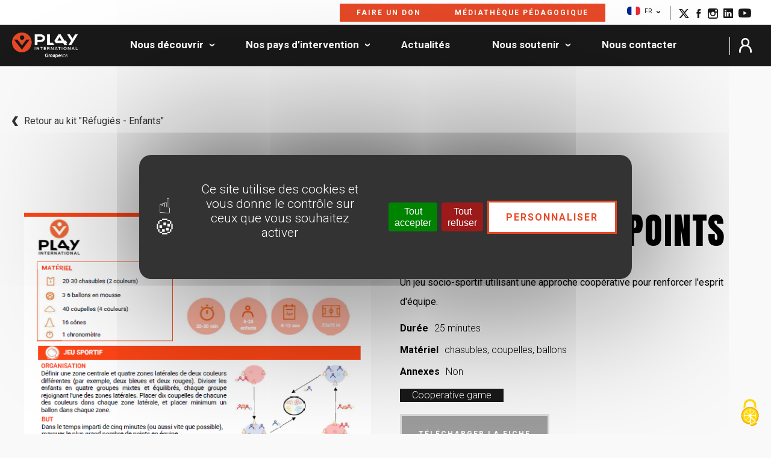

--- FILE ---
content_type: text/html; charset=UTF-8
request_url: https://www.play-international.org/fiche/extrascolaire/objectif-60-points-997
body_size: 13603
content:


<!-- THEME DEBUG -->
<!-- THEME HOOK: 'html' -->
<!-- FILE NAME SUGGESTIONS:
   ▪️ html--node--997.html.twig
   ▪️ html--node--%.html.twig
   ▪️ html--node.html.twig
   ✅ html.html.twig
-->
<!-- BEGIN OUTPUT from 'core/modules/system/templates/html.html.twig' -->
<!DOCTYPE html>
<html lang="fr" dir="ltr" prefix="og: https://ogp.me/ns#">
  <head>
    <meta charset="utf-8" />
<meta name="description" content="Un jeu socio-sportif utilisant une approche coopérative pour renforcer l&#039;esprit d&#039;équipe." />
<link rel="canonical" href="https://www.play-international.org/fiche/extrascolaire/objectif-60-points-997" />
<meta name="Generator" content="Drupal 10 (https://www.drupal.org)" />
<meta name="MobileOptimized" content="width" />
<meta name="HandheldFriendly" content="true" />
<meta name="viewport" content="width=device-width, initial-scale=1.0" />
<title>Objectifs : 60 points</title>
<link rel="icon" href="/sites/default/files/android-chrome-72x72.png" type="image/png" />
<link rel="alternate" hreflang="fr" href="https://www.play-international.org/fiche/extrascolaire/objectif-60-points-997" />

    <title>Objectif : 60 points | PLAY International</title>
    <link rel="stylesheet" media="all" href="/modules/contrib/webform/css/webform.element.flexbox.css?t7glta" />
<link rel="stylesheet" media="all" href="/core/misc/components/progress.module.css?t7glta" />
<link rel="stylesheet" media="all" href="/core/misc/components/ajax-progress.module.css?t7glta" />
<link rel="stylesheet" media="all" href="/core/modules/system/css/components/align.module.css?t7glta" />
<link rel="stylesheet" media="all" href="/core/modules/system/css/components/fieldgroup.module.css?t7glta" />
<link rel="stylesheet" media="all" href="/core/modules/system/css/components/container-inline.module.css?t7glta" />
<link rel="stylesheet" media="all" href="/core/modules/system/css/components/clearfix.module.css?t7glta" />
<link rel="stylesheet" media="all" href="/core/modules/system/css/components/details.module.css?t7glta" />
<link rel="stylesheet" media="all" href="/core/modules/system/css/components/hidden.module.css?t7glta" />
<link rel="stylesheet" media="all" href="/core/modules/system/css/components/item-list.module.css?t7glta" />
<link rel="stylesheet" media="all" href="/core/modules/system/css/components/js.module.css?t7glta" />
<link rel="stylesheet" media="all" href="/core/modules/system/css/components/nowrap.module.css?t7glta" />
<link rel="stylesheet" media="all" href="/core/modules/system/css/components/position-container.module.css?t7glta" />
<link rel="stylesheet" media="all" href="/core/modules/system/css/components/reset-appearance.module.css?t7glta" />
<link rel="stylesheet" media="all" href="/core/modules/system/css/components/resize.module.css?t7glta" />
<link rel="stylesheet" media="all" href="/core/modules/system/css/components/system-status-counter.css?t7glta" />
<link rel="stylesheet" media="all" href="/core/modules/system/css/components/system-status-report-counters.css?t7glta" />
<link rel="stylesheet" media="all" href="/core/modules/system/css/components/system-status-report-general-info.css?t7glta" />
<link rel="stylesheet" media="all" href="/core/modules/system/css/components/tablesort.module.css?t7glta" />
<link rel="stylesheet" media="all" href="/modules/contrib/webform/css/webform.element.details.toggle.css?t7glta" />
<link rel="stylesheet" media="all" href="/modules/contrib/webform/css/webform.element.message.css?t7glta" />
<link rel="stylesheet" media="all" href="/modules/contrib/webform/css/webform.form.css?t7glta" />
<link rel="stylesheet" media="all" href="/modules/contrib/extlink/css/extlink.css?t7glta" />
<link rel="stylesheet" media="all" href="/modules/contrib/paragraphs/css/paragraphs.unpublished.css?t7glta" />
<link rel="stylesheet" media="all" href="/modules/contrib/tacjs/assets/vendor/tarteaucitron.js/css/tarteaucitron.css?t7glta" />
<link rel="stylesheet" media="all" href="/themes/contrib/classy/css/components/node.css?t7glta" />
<link rel="stylesheet" media="all" href="/themes/custom/playinternational/assets/css/main.css?t7glta" />
<link rel="stylesheet" media="all" href="/themes/custom/playinternational/fonts/fontico/style.css?t7glta" />
<link rel="stylesheet" media="all" href="//fonts.googleapis.com/css?family=Roboto:300,400,500,700&amp;display=swap" />
<link rel="stylesheet" media="all" href="//fonts.googleapis.com/css?family=Anton&amp;display=swap" />

    <script type="application/json" data-drupal-selector="drupal-settings-json">{"path":{"baseUrl":"\/","pathPrefix":"","currentPath":"node\/997","currentPathIsAdmin":false,"isFront":false,"currentLanguage":"fr"},"pluralDelimiter":"\u0003","suppressDeprecationErrors":true,"gtag":{"tagId":"AW-859587976","consentMode":false,"otherIds":[],"events":[],"additionalConfigInfo":[]},"ajaxPageState":{"libraries":"[base64]","theme":"playinternational","theme_token":null},"ajaxTrustedUrl":{"form_action_p_pvdeGsVG5zNF_XLGPTvYSKCf43t8qZYSwcfZl2uzM":true},"tacjs":{"dialog":{"privacyUrl":"","bodyPosition":"bottom","hashtag":"#tarteaucitron","cookieName":"tarteaucitron","orientation":"middle","groupServices":false,"serviceDefaultState":null,"showAlertSmall":false,"cookieslist":false,"showIcon":true,"iconSrc":"","iconPosition":"BottomRight","adblocker":false,"DenyAllCta":true,"AcceptAllCta":true,"highPrivacy":true,"handleBrowserDNTRequest":false,"removeCredit":false,"moreInfoLink":true,"useExternalCss":true,"useExternalJs":true,"cookieDomain":"","readmoreLink":"","mandatory":true,"mandatoryCta":false,"closePopup":false,"customCloserId":""},"services":{"ferank":{"status":false,"languages":[],"readMore":"","readmoreLink":"","needConsent":false},"activecampaign":{"status":false,"languages":[],"readMore":"","readmoreLink":"","needConsent":false},"adform":{"status":false,"languages":[],"readMore":"","readmoreLink":"","needConsent":false},"adsense":{"status":false,"languages":[],"readMore":"","readmoreLink":"","needConsent":false},"adsenseauto":{"status":false,"languages":[],"readMore":"","readmoreLink":"","needConsent":false},"adsensesearch":{"status":false,"languages":[],"readMore":"","readmoreLink":"","needConsent":false},"adsensesearchform":{"status":false,"languages":[],"readMore":"","readmoreLink":"","needConsent":false},"adsensesearchresult":{"status":false,"languages":[],"readMore":"","readmoreLink":"","needConsent":false},"aduptech_ads":{"status":false,"languages":[],"readMore":"","readmoreLink":"","needConsent":false},"aduptech_conversion":{"status":false,"languages":[],"readMore":"","readmoreLink":"","needConsent":false},"aduptech_retargeting":{"status":false,"languages":[],"readMore":"","readmoreLink":"","needConsent":false},"affilae":{"status":false,"languages":[],"readMore":"","readmoreLink":"","needConsent":false},"amazon":{"status":false,"languages":[],"readMore":"","readmoreLink":"","needConsent":false},"antvoice":{"status":false,"languages":[],"readMore":"","readmoreLink":"","needConsent":false},"bingads":{"status":false,"languages":[],"readMore":"","readmoreLink":"","needConsent":false},"clicmanager":{"status":false,"languages":[],"readMore":"","readmoreLink":"","needConsent":false},"criteo":{"status":false,"languages":[],"readMore":"","readmoreLink":"","needConsent":false},"criteoonetag":{"status":false,"languages":[],"readMore":"","readmoreLink":"","needConsent":false},"datingaffiliation":{"status":false,"languages":[],"readMore":"","readmoreLink":"","needConsent":false},"datingaffiliationpopup":{"status":false,"languages":[],"readMore":"","readmoreLink":"","needConsent":false},"doubleclick":{"status":false,"languages":[],"readMore":"","readmoreLink":"","needConsent":false},"equativ":{"status":false,"languages":[],"readMore":"","readmoreLink":"","needConsent":false},"eskimi":{"status":false,"languages":[],"readMore":"","readmoreLink":"","needConsent":false},"ferankpub":{"status":false,"languages":[],"readMore":"","readmoreLink":"","needConsent":false},"googleads":{"status":false,"languages":[],"readMore":"","readmoreLink":"","needConsent":false},"googleadwordsconversion":{"status":false,"languages":[],"readMore":"","readmoreLink":"","needConsent":false},"googleadwordsremarketing":{"status":false,"languages":[],"readMore":"","readmoreLink":"","needConsent":false},"googlepartners":{"status":false,"languages":[],"readMore":"","readmoreLink":"","needConsent":false},"klaviyo":{"status":false,"languages":[],"readMore":"","readmoreLink":"","needConsent":false},"kwanko":{"status":false,"languages":[],"readMore":"","readmoreLink":"","needConsent":false},"leadforensics":{"status":false,"languages":[],"readMore":"","readmoreLink":"","needConsent":false},"linkedininsighttag":{"status":false,"languages":[],"readMore":"","readmoreLink":"","needConsent":false},"outbrain":{"status":false,"languages":[],"readMore":"","readmoreLink":"","needConsent":false},"outbrainamplify":{"status":false,"languages":[],"readMore":"","readmoreLink":"","needConsent":false},"pinterestpixel":{"status":false,"languages":[],"readMore":"","readmoreLink":"","needConsent":false},"prelinker":{"status":false,"languages":[],"readMore":"","readmoreLink":"","needConsent":false},"pubdirecte":{"status":false,"languages":[],"readMore":"","readmoreLink":"","needConsent":false},"shareasale":{"status":false,"languages":[],"readMore":"","readmoreLink":"","needConsent":false},"twenga":{"status":false,"languages":[],"readMore":"","readmoreLink":"","needConsent":false},"twitteruwt":{"status":false,"languages":[],"readMore":"","readmoreLink":"","needConsent":false},"vshop":{"status":false,"languages":[],"readMore":"","readmoreLink":"","needConsent":false},"xandr":{"status":false,"languages":[],"readMore":"","readmoreLink":"","needConsent":false},"xandrconversion":{"status":false,"languages":[],"readMore":"","readmoreLink":"","needConsent":false},"xandrsegment":{"status":false,"languages":[],"readMore":"","readmoreLink":"","needConsent":false},"actistat":{"status":false,"languages":[],"readMore":"","readmoreLink":"","needConsent":false},"adobeanalytics":{"status":false,"languages":[],"readMore":"","readmoreLink":"","needConsent":false},"adobeworkspace":{"status":false,"languages":[],"readMore":"","readmoreLink":"","needConsent":false},"alexa":{"status":false,"languages":[],"readMore":"","readmoreLink":"","needConsent":false},"amplitude":{"status":false,"languages":[],"readMore":"","readmoreLink":"","needConsent":false},"analytics":{"status":false,"languages":[],"readMore":"","readmoreLink":"","needConsent":false},"atinternet":{"status":false,"languages":[],"readMore":"","readmoreLink":"","needConsent":false},"clarity":{"status":false,"languages":[],"readMore":"","readmoreLink":"","needConsent":false},"clicky":{"status":false,"languages":[],"readMore":"","readmoreLink":"","needConsent":false},"compteur":{"status":false,"languages":[],"readMore":"","readmoreLink":"","needConsent":false},"contentsquare":{"status":false,"languages":[],"readMore":"","readmoreLink":"","needConsent":false},"crazyegg":{"status":false,"languages":[],"readMore":"","readmoreLink":"","needConsent":false},"etracker":{"status":false,"languages":[],"readMore":"","readmoreLink":"","needConsent":false},"eulerian":{"status":false,"languages":[],"readMore":"","readmoreLink":"","needConsent":false},"firebase":{"status":false,"languages":[],"readMore":"","readmoreLink":"","needConsent":false},"force24":{"status":false,"languages":[],"readMore":"","readmoreLink":"","needConsent":false},"freshsalescrm":{"status":false,"languages":[],"readMore":"","readmoreLink":"","needConsent":false},"gajs":{"status":false,"languages":[],"readMore":"","readmoreLink":"","needConsent":false},"getplus":{"status":false,"languages":[],"readMore":"","readmoreLink":"","needConsent":false},"getquanty":{"status":false,"languages":[],"readMore":"","readmoreLink":"","needConsent":false},"gtag":{"status":false,"languages":[],"readMore":"","readmoreLink":"","needConsent":false},"hotjar":{"status":false,"languages":[],"readMore":"","readmoreLink":"","needConsent":false},"hubspot":{"status":false,"languages":[],"readMore":"","readmoreLink":"","needConsent":false},"kameleoon":{"status":false,"languages":[],"readMore":"","readmoreLink":"","needConsent":false},"koban":{"status":false,"languages":[],"readMore":"","readmoreLink":"","needConsent":false},"leadinfo":{"status":false,"languages":[],"readMore":"","readmoreLink":"","needConsent":false},"matomo":{"status":true,"languages":{"fr":"fr","en":"en"},"readMore":"","readmoreLink":"","needConsent":true},"matomocloud":{"status":false,"languages":[],"readMore":"","readmoreLink":"","needConsent":false},"mautic":{"status":false,"languages":[],"readMore":"","readmoreLink":"","needConsent":false},"metrica":{"status":false,"languages":[],"readMore":"","readmoreLink":"","needConsent":false},"microanalytics":{"status":false,"languages":[],"readMore":"","readmoreLink":"","needConsent":false},"microsoftcampaignanalytics":{"status":false,"languages":[],"readMore":"","readmoreLink":"","needConsent":false},"mixpanel":{"status":false,"languages":[],"readMore":"","readmoreLink":"","needConsent":false},"multiplegtag":{"status":false,"languages":[],"readMore":"","readmoreLink":"","needConsent":false},"openwebanalytics":{"status":false,"languages":[],"readMore":"","readmoreLink":"","needConsent":false},"pardot":{"status":false,"languages":[],"readMore":"","readmoreLink":"","needConsent":false},"pianoanalytics":{"status":false,"languages":[],"readMore":"","readmoreLink":"","needConsent":false},"piwikpro":{"status":false,"languages":[],"readMore":"","readmoreLink":"","needConsent":false},"plausible":{"status":false,"languages":[],"readMore":"","readmoreLink":"","needConsent":false},"plezi":{"status":false,"languages":[],"readMore":"","readmoreLink":"","needConsent":false},"sharpspring":{"status":false,"languages":[],"readMore":"","readmoreLink":"","needConsent":false},"shinystat":{"status":false,"languages":[],"readMore":"","readmoreLink":"","needConsent":false},"simpleanalytics":{"status":false,"languages":[],"readMore":"","readmoreLink":"","needConsent":false},"snapchat":{"status":false,"languages":[],"readMore":"","readmoreLink":"","needConsent":false},"statcounter":{"status":false,"languages":[],"readMore":"","readmoreLink":"","needConsent":false},"tiktok":{"status":false,"languages":[],"readMore":"","readmoreLink":"","needConsent":false},"userpilot":{"status":false,"languages":[],"readMore":"","readmoreLink":"","needConsent":false},"verizondottag":{"status":false,"languages":[],"readMore":"","readmoreLink":"","needConsent":false},"visiblee":{"status":false,"languages":[],"readMore":"","readmoreLink":"","needConsent":false},"visualrevenue":{"status":false,"languages":[],"readMore":"","readmoreLink":"","needConsent":false},"webmecanik":{"status":false,"languages":[],"readMore":"","readmoreLink":"","needConsent":false},"weborama":{"status":false,"languages":[],"readMore":"","readmoreLink":"","needConsent":false},"woopra":{"status":false,"languages":[],"readMore":"","readmoreLink":"","needConsent":false},"wysistat":{"status":false,"languages":[],"readMore":"","readmoreLink":"","needConsent":false},"wysistathightrack":{"status":false,"languages":[],"readMore":"","readmoreLink":"","needConsent":false},"xiti":{"status":false,"languages":[],"readMore":"","readmoreLink":"","needConsent":false},"zohopagesense":{"status":false,"languages":[],"readMore":"","readmoreLink":"","needConsent":false},"abtasty":{"status":false,"languages":[],"readMore":"","readmoreLink":"","needConsent":false},"arcio":{"status":false,"languages":[],"readMore":"","readmoreLink":"","needConsent":false},"genially":{"status":false,"languages":[],"readMore":"","readmoreLink":"","needConsent":false},"geoportail":{"status":false,"languages":[],"readMore":"","readmoreLink":"","needConsent":false},"googlefonts":{"status":false,"languages":[],"readMore":"","readmoreLink":"","needConsent":false},"googlemaps":{"status":false,"languages":[],"readMore":"","readmoreLink":"","needConsent":false},"googlemapssearch":{"status":false,"languages":[],"readMore":"","readmoreLink":"","needConsent":false},"googletagmanager":{"status":false,"languages":[],"readMore":"","readmoreLink":"","needConsent":false},"helloasso":{"status":false,"languages":[],"readMore":"","readmoreLink":"","needConsent":false},"jsapi":{"status":false,"languages":[],"readMore":"","readmoreLink":"","needConsent":false},"m6meteo":{"status":false,"languages":[],"readMore":"","readmoreLink":"","needConsent":false},"marketomunchkin":{"status":false,"languages":[],"readMore":"","readmoreLink":"","needConsent":false},"matomotm":{"status":false,"languages":[],"readMore":"","readmoreLink":"","needConsent":false},"meteofrance":{"status":false,"languages":[],"readMore":"","readmoreLink":"","needConsent":false},"mtcaptcha":{"status":false,"languages":[],"readMore":"","readmoreLink":"","needConsent":false},"multiplegoogletagmanager":{"status":false,"languages":[],"readMore":"","readmoreLink":"","needConsent":false},"myfeelback":{"status":false,"languages":[],"readMore":"","readmoreLink":"","needConsent":false},"onesignal":{"status":false,"languages":[],"readMore":"","readmoreLink":"","needConsent":false},"openstreetmap":{"status":false,"languages":[],"readMore":"","readmoreLink":"","needConsent":false},"pingdom":{"status":false,"languages":[],"readMore":"","readmoreLink":"","needConsent":false},"recaptcha":{"status":false,"languages":[],"readMore":"","readmoreLink":"","needConsent":false},"stonly":{"status":false,"languages":[],"readMore":"","readmoreLink":"","needConsent":false},"tagcommander":{"status":false,"languages":[],"readMore":"","readmoreLink":"","needConsent":false},"timelinejs":{"status":false,"languages":[],"readMore":"","readmoreLink":"","needConsent":false},"twitterwidgetsapi":{"status":false,"languages":[],"readMore":"","readmoreLink":"","needConsent":false},"typekit":{"status":false,"languages":[],"readMore":"","readmoreLink":"","needConsent":false},"disqus":{"status":false,"languages":[],"readMore":"","readmoreLink":"","needConsent":false},"facebookcomment":{"status":false,"languages":[],"readMore":"","readmoreLink":"","needConsent":false},"activecampaignvgo":{"status":false,"languages":[],"readMore":"","readmoreLink":"","needConsent":false},"calendly":{"status":false,"languages":[],"readMore":"","readmoreLink":"","needConsent":false},"collectchat":{"status":false,"languages":[],"readMore":"","readmoreLink":"","needConsent":false},"crisp":{"status":false,"languages":[],"readMore":"","readmoreLink":"","needConsent":false},"faciliti":{"status":false,"languages":[],"readMore":"","readmoreLink":"","needConsent":false},"gagenda":{"status":false,"languages":[],"readMore":"","readmoreLink":"","needConsent":false},"gallica":{"status":false,"languages":[],"readMore":"","readmoreLink":"","needConsent":false},"gdocs":{"status":false,"languages":[],"readMore":"","readmoreLink":"","needConsent":false},"gforms":{"status":false,"languages":[],"readMore":"","readmoreLink":"","needConsent":false},"googlesignin":{"status":false,"languages":[],"readMore":"","readmoreLink":"","needConsent":false},"goptimize":{"status":false,"languages":[],"readMore":"","readmoreLink":"","needConsent":false},"gsheets":{"status":false,"languages":[],"readMore":"","readmoreLink":"","needConsent":false},"gslides":{"status":false,"languages":[],"readMore":"","readmoreLink":"","needConsent":false},"hcaptcha":{"status":false,"languages":[],"readMore":"","readmoreLink":"","needConsent":false},"maps_noapi":{"status":false,"languages":[],"readMore":"","readmoreLink":"","needConsent":false},"posthog":{"status":false,"languages":[],"readMore":"","readmoreLink":"","needConsent":false},"robofabrica":{"status":false,"languages":[],"readMore":"","readmoreLink":"","needConsent":false},"sendinblue":{"status":false,"languages":[],"readMore":"","readmoreLink":"","needConsent":false},"serviceperso":{"status":false,"languages":[],"readMore":"","readmoreLink":"","needConsent":false},"tolkai":{"status":false,"languages":[],"readMore":"","readmoreLink":"","needConsent":false},"trustpilot":{"status":false,"languages":[],"readMore":"","readmoreLink":"","needConsent":false},"ubib":{"status":false,"languages":[],"readMore":"","readmoreLink":"","needConsent":false},"addthis":{"status":false,"languages":[],"readMore":"","readmoreLink":"","needConsent":false},"addtoanyfeed":{"status":false,"languages":[],"readMore":"","readmoreLink":"","needConsent":false},"addtoanyshare":{"status":false,"languages":[],"readMore":"","readmoreLink":"","needConsent":false},"discord":{"status":false,"languages":[],"readMore":"","readmoreLink":"","needConsent":false},"ekomi":{"status":false,"languages":[],"readMore":"","readmoreLink":"","needConsent":false},"facebook":{"status":false,"languages":[],"readMore":"","readmoreLink":"","needConsent":false},"facebookcustomerchat":{"status":false,"languages":[],"readMore":"","readmoreLink":"","needConsent":false},"facebooklikebox":{"status":false,"languages":[],"readMore":"","readmoreLink":"","needConsent":false},"facebookpixel":{"status":false,"languages":[],"readMore":"","readmoreLink":"","needConsent":false},"facebookpost":{"status":false,"languages":[],"readMore":"","readmoreLink":"","needConsent":false},"gplus":{"status":false,"languages":[],"readMore":"","readmoreLink":"","needConsent":false},"gplusbadge":{"status":false,"languages":[],"readMore":"","readmoreLink":"","needConsent":false},"instagram":{"status":false,"languages":[],"readMore":"","readmoreLink":"","needConsent":false},"linkedin":{"status":false,"languages":[],"readMore":"","readmoreLink":"","needConsent":false},"pinterest":{"status":false,"languages":[],"readMore":"","readmoreLink":"","needConsent":false},"shareaholic":{"status":false,"languages":[],"readMore":"","readmoreLink":"","needConsent":false},"sharethis":{"status":false,"languages":[],"readMore":"","readmoreLink":"","needConsent":false},"sharethissticky":{"status":false,"languages":[],"readMore":"","readmoreLink":"","needConsent":false},"twitter":{"status":false,"languages":[],"readMore":"","readmoreLink":"","needConsent":false},"twitterembed":{"status":false,"languages":[],"readMore":"","readmoreLink":"","needConsent":false},"twittertimeline":{"status":false,"languages":[],"readMore":"","readmoreLink":"","needConsent":false},"elfsight":{"status":false,"languages":[],"readMore":"","readmoreLink":"","needConsent":false},"intercomChat":{"status":false,"languages":[],"readMore":"","readmoreLink":"","needConsent":false},"purechat":{"status":false,"languages":[],"readMore":"","readmoreLink":"","needConsent":false},"smartsupp":{"status":false,"languages":[],"readMore":"","readmoreLink":"","needConsent":false},"studizz":{"status":false,"languages":[],"readMore":"","readmoreLink":"","needConsent":false},"tawkto":{"status":false,"languages":[],"readMore":"","readmoreLink":"","needConsent":false},"userlike":{"status":false,"languages":[],"readMore":"","readmoreLink":"","needConsent":false},"uservoice":{"status":false,"languages":[],"readMore":"","readmoreLink":"","needConsent":false},"zopim":{"status":false,"languages":[],"readMore":"","readmoreLink":"","needConsent":false},"acast":{"status":false,"languages":[],"readMore":"","readmoreLink":"","needConsent":false},"archive":{"status":false,"languages":[],"readMore":"","readmoreLink":"","needConsent":false},"artetv":{"status":false,"languages":[],"readMore":"","readmoreLink":"","needConsent":false},"ausha":{"status":false,"languages":[],"readMore":"","readmoreLink":"","needConsent":false},"bandcamp":{"status":false,"languages":[],"readMore":"","readmoreLink":"","needConsent":false},"calameo":{"status":false,"languages":[],"readMore":"","readmoreLink":"","needConsent":false},"canalu":{"status":false,"languages":[],"readMore":"","readmoreLink":"","needConsent":false},"dailymotion":{"status":false,"languages":[],"readMore":"","readmoreLink":"","needConsent":false},"deezer":{"status":false,"languages":[],"readMore":"","readmoreLink":"","needConsent":false},"fculture":{"status":false,"languages":[],"readMore":"","readmoreLink":"","needConsent":false},"issuu":{"status":false,"languages":[],"readMore":"","readmoreLink":"","needConsent":false},"mixcloud":{"status":false,"languages":[],"readMore":"","readmoreLink":"","needConsent":false},"playplay":{"status":false,"languages":[],"readMore":"","readmoreLink":"","needConsent":false},"podcloud":{"status":false,"languages":[],"readMore":"","readmoreLink":"","needConsent":false},"prezi":{"status":false,"languages":[],"readMore":"","readmoreLink":"","needConsent":false},"slideshare":{"status":false,"languages":[],"readMore":"","readmoreLink":"","needConsent":false},"soundcloud":{"status":false,"languages":[],"readMore":"","readmoreLink":"","needConsent":false},"spotify":{"status":false,"languages":[],"readMore":"","readmoreLink":"","needConsent":false},"tiktokvideo":{"status":false,"languages":[],"readMore":"","readmoreLink":"","needConsent":false},"twitch":{"status":false,"languages":[],"readMore":"","readmoreLink":"","needConsent":false},"videas":{"status":false,"languages":[],"readMore":"","readmoreLink":"","needConsent":false},"vimeo":{"status":false,"languages":[],"readMore":"","readmoreLink":"","needConsent":false},"webtvnu":{"status":false,"languages":[],"readMore":"","readmoreLink":"","needConsent":false},"youtube":{"status":false,"languages":[],"readMore":"","readmoreLink":"","needConsent":false},"youtubeapi":{"status":false,"languages":[],"readMore":"","readmoreLink":"","needConsent":false}},"user":[],"texts":null,"expire":null},"data":{"extlink":{"extTarget":true,"extTargetAppendNewWindowDisplay":false,"extTargetAppendNewWindowLabel":"(opens in a new window)","extTargetNoOverride":false,"extNofollow":false,"extTitleNoOverride":false,"extNoreferrer":false,"extFollowNoOverride":false,"extClass":"0","extLabel":"(le lien est externe)","extImgClass":false,"extSubdomains":true,"extExclude":"","extInclude":"","extCssExclude":"","extCssInclude":"","extCssExplicit":"","extAlert":false,"extAlertText":"Ce lien vous dirige vers un site externe. Nous ne sommes pas responsables de son contenu.","extHideIcons":false,"mailtoClass":"0","telClass":"tel","mailtoLabel":"(link sends email)","telLabel":"(link is a phone number)","extUseFontAwesome":false,"extIconPlacement":"append","extPreventOrphan":false,"extFaLinkClasses":"fa fa-external-link","extFaMailtoClasses":"fa fa-envelope-o","extAdditionalLinkClasses":"","extAdditionalMailtoClasses":"","extAdditionalTelClasses":"","extFaTelClasses":"fa fa-phone","allowedDomains":null,"extExcludeNoreferrer":""}},"field_group":{"html_element":{"mode":"default","context":"view","settings":{"classes":"index-content","id":"","element":"div","show_label":false,"label_element":"h3","attributes":"","effect":"none","speed":"fast"}},"fieldset":{"mode":"default","context":"view","settings":{"label":"","classes":"index-description","id":"","description":""}}},"user":{"uid":0,"permissionsHash":"3286dddfb22be1f155c092b8c3e6ebcf380509b2db22e599e89a19ce7840051c"}}</script>
<script src="/core/misc/drupalSettingsLoader.js?v=10.5.8"></script>
<script src="/modules/contrib/google_tag/js/gtag.js?t7glta"></script>

  </head>
  <body class="layout-no-sidebars">
        <a href="#main-content" class="visually-hidden focusable">
      Aller au contenu principal
    </a>
    
    

<!-- THEME DEBUG -->
<!-- THEME HOOK: 'off_canvas_page_wrapper' -->
<!-- BEGIN OUTPUT from 'core/modules/system/templates/off-canvas-page-wrapper.html.twig' -->
  <div class="dialog-off-canvas-main-canvas" data-off-canvas-main-canvas>
    

<!-- THEME DEBUG -->
<!-- THEME HOOK: 'page' -->
<!-- FILE NAME SUGGESTIONS:
   ✅ page--educational-sheet.html.twig
   ▪️ page--node--997.html.twig
   ▪️ page--node--%.html.twig
   ▪️ page--node.html.twig
   ▪️ page.html.twig
-->
<!-- 💡 BEGIN CUSTOM TEMPLATE OUTPUT from 'themes/custom/playinternational/templates/page/page--educational-sheet.html.twig' -->
<div id="page-wrapper"  class="page-color-red">
  <div id="page">
    <header id="header" class="header" role="banner" aria-label="Entête du site">
      <div class="section layout-container clearfix">
        

<!-- THEME DEBUG -->
<!-- THEME HOOK: 'region' -->
<!-- FILE NAME SUGGESTIONS:
   ▪️ region--header-menu.html.twig
   ✅ region.html.twig
-->
<!-- BEGIN OUTPUT from 'core/modules/system/templates/region.html.twig' -->
  <div>
    

<!-- THEME DEBUG -->
<!-- THEME HOOK: 'block' -->
<!-- FILE NAME SUGGESTIONS:
   ▪️ block--playinternational-headertopmenu.html.twig
   ✅ block--system-menu-block--header-top-menu.html.twig
   ▪️ block--system-menu-block.html.twig
   ▪️ block--system.html.twig
   ▪️ block.html.twig
-->
<!-- 💡 BEGIN CUSTOM TEMPLATE OUTPUT from 'themes/custom/playinternational/templates/block/block--system-menu-block--header-top-menu.html.twig' -->
<div class="header-top-menu">
  

<!-- THEME DEBUG -->
<!-- THEME HOOK: 'menu__header_top_menu' -->
<!-- FILE NAME SUGGESTIONS:
   ▪️ menu--header-top-menu.html.twig
   ✅ menu.html.twig
-->
<!-- BEGIN OUTPUT from 'core/modules/system/templates/menu.html.twig' -->

              <ul class="clearfix">
              <li>
        <a href="https://www.helloasso.com/associations/play-international/formulaires/2">Faire un don </a>
              </li>
          <li>
        <a href="/pedagogie/mediatheque-pedagogique" data-drupal-link-system-path="mediatheque">Médiathèque pédagogique</a>
              </li>
        </ul>
  


<!-- END OUTPUT from 'core/modules/system/templates/menu.html.twig' -->


</div>

<!-- END CUSTOM TEMPLATE OUTPUT from 'themes/custom/playinternational/templates/block/block--system-menu-block--header-top-menu.html.twig' -->



<!-- THEME DEBUG -->
<!-- THEME HOOK: 'block' -->
<!-- FILE NAME SUGGESTIONS:
   ▪️ block--selecteurdelangue-2.html.twig
   ▪️ block--language-block--language-interface.html.twig
   ▪️ block--language-block.html.twig
   ▪️ block--language.html.twig
   ✅ block.html.twig
-->
<!-- 💡 BEGIN CUSTOM TEMPLATE OUTPUT from 'themes/custom/playinternational/templates/block/block.html.twig' -->


        
<div class="language-switcher-language-url block block-language block-language-blocklanguage-interface block-selecteurdelangue-2" id="block-selecteurdelangue-2" role="navigation">
  
    
  <div class = "container">
            <div class="content">
        

<!-- THEME DEBUG -->
<!-- THEME HOOK: 'links__language_block' -->
<!-- FILE NAME SUGGESTIONS:
   ✅ links--language-block.html.twig
   ✅ links--language-block.html.twig
   ▪️ links.html.twig
-->
<!-- 💡 BEGIN CUSTOM TEMPLATE OUTPUT from 'themes/custom/playinternational/templates/links/links--language-block.html.twig' -->
<ul class="links"><li hreflang="fr" data-drupal-link-system-path="node/997" class="is-active" aria-current="page">                                            <a href="/fiche/extrascolaire/objectif-60-points-997" class="language-link is-active" hreflang="fr" data-drupal-link-system-path="node/997" aria-current="page"><img src="/themes/custom/playinternational/images/flag_fr.png" class="langswitch">FR</a>
                    </li><li hreflang="en" data-drupal-link-system-path="node/997">                                            <a href="/en/node/997" class="language-link" hreflang="en" data-drupal-link-system-path="node/997"><img src="/themes/custom/playinternational/images/flag_en.png" class="langswitch">EN</a>
                    </li></ul>
<!-- END CUSTOM TEMPLATE OUTPUT from 'themes/custom/playinternational/templates/links/links--language-block.html.twig' -->


      </div>
        </div>
</div>
<!-- END CUSTOM TEMPLATE OUTPUT from 'themes/custom/playinternational/templates/block/block.html.twig' -->



<!-- THEME DEBUG -->
<!-- THEME HOOK: 'block' -->
<!-- FILE NAME SUGGESTIONS:
   ▪️ block--reseauxsociaux.html.twig
   ▪️ block--block-content--a463a19e-21ec-49fd-a8c9-28c3c3b5a625.html.twig
   ▪️ block--block-content--id-view--reseauxsociaux--full.html.twig
   ▪️ block--block-content--id--reseauxsociaux.html.twig
   ▪️ block--block-content--view-type--block-social-links--full.html.twig
   ▪️ block--block-content--type--block-social-links.html.twig
   ▪️ block--block-content--view--full.html.twig
   ▪️ block--block-social-links.html.twig
   ▪️ block--block-content.html.twig
   ✅ block.html.twig
-->
<!-- 💡 BEGIN CUSTOM TEMPLATE OUTPUT from 'themes/custom/playinternational/templates/block/block.html.twig' -->

    
        
<div id="block-reseauxsociaux" class="block block-block-content block-block-contenta463a19e-21ec-49fd-a8c9-28c3c3b5a625 block-block-social-links block-reseauxsociaux">
  
    
  <div class = "container">
            <div class="content">
        

<!-- THEME DEBUG -->
<!-- THEME HOOK: 'field' -->
<!-- FILE NAME SUGGESTIONS:
   ▪️ field--block-content--block-social-links--field-social-link--full.html.twig
   ▪️ field--block-content--field-social-link--block-social-links.html.twig
   ▪️ field--block-content--field-social-link.html.twig
   ▪️ field--block-content--block-social-links.html.twig
   ▪️ field--field-social-link.html.twig
   ▪️ field--entity-reference-revisions.html.twig
   ✅ field.html.twig
-->
<!-- 💡 BEGIN CUSTOM TEMPLATE OUTPUT from 'themes/custom/playinternational/templates/field/field.html.twig' -->


  <div class="field field--name-field-social-link field--type-entity-reference-revisions field--label-visually_hidden">
    <div class="field__label visually-hidden">Réseau social</div>
        <div class="field__items">
                            <div class="field__item">

<!-- THEME DEBUG -->
<!-- THEME HOOK: 'paragraph' -->
<!-- FILE NAME SUGGESTIONS:
   ▪️ paragraph--social-link--default.html.twig
   ▪️ paragraph--social-link.html.twig
   ▪️ paragraph--default.html.twig
   ▪️ paragraph.html.twig
-->
<!-- 💡 BEGIN CUSTOM TEMPLATE OUTPUT from 'themes/custom/playinternational/templates/paragraph/paragraph--social_link.html.twig' -->
    <div class="paragraph paragraph--type--social-link paragraph--view-mode--default">
                    <div class=social_link_twitter>
                <a target="_blank"
                   class=gtm-twitter href="https://twitter.com/pl4y">
                </a>
            </div>
            </div>

<!-- END CUSTOM TEMPLATE OUTPUT from 'themes/custom/playinternational/templates/paragraph/paragraph--social_link.html.twig' -->

</div>
                      <div class="field__item">

<!-- THEME DEBUG -->
<!-- THEME HOOK: 'paragraph' -->
<!-- FILE NAME SUGGESTIONS:
   ▪️ paragraph--social-link--default.html.twig
   ▪️ paragraph--social-link.html.twig
   ▪️ paragraph--default.html.twig
   ▪️ paragraph.html.twig
-->
<!-- 💡 BEGIN CUSTOM TEMPLATE OUTPUT from 'themes/custom/playinternational/templates/paragraph/paragraph--social_link.html.twig' -->
    <div class="paragraph paragraph--type--social-link paragraph--view-mode--default">
                    <div class=social_link_facebook>
                <a target="_blank"
                   class=gtm-facebook href="https://www.facebook.com/playinternational/">
                </a>
            </div>
            </div>

<!-- END CUSTOM TEMPLATE OUTPUT from 'themes/custom/playinternational/templates/paragraph/paragraph--social_link.html.twig' -->

</div>
                      <div class="field__item">

<!-- THEME DEBUG -->
<!-- THEME HOOK: 'paragraph' -->
<!-- FILE NAME SUGGESTIONS:
   ▪️ paragraph--social-link--default.html.twig
   ▪️ paragraph--social-link.html.twig
   ▪️ paragraph--default.html.twig
   ▪️ paragraph.html.twig
-->
<!-- 💡 BEGIN CUSTOM TEMPLATE OUTPUT from 'themes/custom/playinternational/templates/paragraph/paragraph--social_link.html.twig' -->
    <div class="paragraph paragraph--type--social-link paragraph--view-mode--default">
                    <div class=social_link_instagram>
                <a target="_blank"
                   class=gtm-instagram href="https://www.instagram.com/play.international/">
                </a>
            </div>
            </div>

<!-- END CUSTOM TEMPLATE OUTPUT from 'themes/custom/playinternational/templates/paragraph/paragraph--social_link.html.twig' -->

</div>
                      <div class="field__item">

<!-- THEME DEBUG -->
<!-- THEME HOOK: 'paragraph' -->
<!-- FILE NAME SUGGESTIONS:
   ▪️ paragraph--social-link--default.html.twig
   ▪️ paragraph--social-link.html.twig
   ▪️ paragraph--default.html.twig
   ▪️ paragraph.html.twig
-->
<!-- 💡 BEGIN CUSTOM TEMPLATE OUTPUT from 'themes/custom/playinternational/templates/paragraph/paragraph--social_link.html.twig' -->
    <div class="paragraph paragraph--type--social-link paragraph--view-mode--default">
                    <div class=social_link_linkedin>
                <a target="_blank"
                   class=gtm-linkedin href="https://fr.linkedin.com/company/playinternational">
                </a>
            </div>
            </div>

<!-- END CUSTOM TEMPLATE OUTPUT from 'themes/custom/playinternational/templates/paragraph/paragraph--social_link.html.twig' -->

</div>
                      <div class="field__item">

<!-- THEME DEBUG -->
<!-- THEME HOOK: 'paragraph' -->
<!-- FILE NAME SUGGESTIONS:
   ▪️ paragraph--social-link--default.html.twig
   ▪️ paragraph--social-link.html.twig
   ▪️ paragraph--default.html.twig
   ▪️ paragraph.html.twig
-->
<!-- 💡 BEGIN CUSTOM TEMPLATE OUTPUT from 'themes/custom/playinternational/templates/paragraph/paragraph--social_link.html.twig' -->
    <div class="paragraph paragraph--type--social-link paragraph--view-mode--default">
                    <div class=social_link_youtube>
                <a target="_blank"
                   class=gtm-youtube href="https://www.youtube.com/user/SSF1999/featured">
                </a>
            </div>
            </div>

<!-- END CUSTOM TEMPLATE OUTPUT from 'themes/custom/playinternational/templates/paragraph/paragraph--social_link.html.twig' -->

</div>
                </div>
      </div>

<!-- END CUSTOM TEMPLATE OUTPUT from 'themes/custom/playinternational/templates/field/field.html.twig' -->


      </div>
        </div>
</div>
<!-- END CUSTOM TEMPLATE OUTPUT from 'themes/custom/playinternational/templates/block/block.html.twig' -->


  </div>

<!-- END OUTPUT from 'core/modules/system/templates/region.html.twig' -->


        

<!-- THEME DEBUG -->
<!-- THEME HOOK: 'region' -->
<!-- FILE NAME SUGGESTIONS:
   ▪️ region--main-menu.html.twig
   ▪️ region.html.twig
-->
<!-- 💡 BEGIN CUSTOM TEMPLATE OUTPUT from 'themes/custom/playinternational/templates/region/region--main_menu.html.twig' -->
<div>
    <div class="logo-container">
                    

<!-- THEME DEBUG -->
<!-- THEME HOOK: 'block' -->
<!-- FILE NAME SUGGESTIONS:
   ▪️ block--marquedusite.html.twig
   ✅ block--system-branding-block.html.twig
   ▪️ block--system.html.twig
   ▪️ block.html.twig
-->
<!-- 💡 BEGIN CUSTOM TEMPLATE OUTPUT from 'themes/custom/playinternational/templates/block/block--system-branding-block.html.twig' -->


        
<div id="block-marquedusite" class="clearfix site-branding block block-system block-system-branding-block block-marquedusite">
  
    
  <div class = "container">
        <a href="/" title="Accueil" rel="home" class="site-branding__logo">
      <img src="/themes/custom/playinternational/images/logo-white-long.png" alt="Accueil" />
    </a>
      </div>
</div>
<!-- END CUSTOM TEMPLATE OUTPUT from 'themes/custom/playinternational/templates/block/block--system-branding-block.html.twig' -->


            </div>

    

<!-- THEME DEBUG -->
<!-- THEME HOOK: 'block' -->
<!-- FILE NAME SUGGESTIONS:
   ▪️ block--menuheader.html.twig
   ▪️ block--system-menu-block--header-menu.html.twig
   ✅ block--system-menu-block.html.twig
   ▪️ block--system.html.twig
   ▪️ block.html.twig
-->
<!-- 💡 BEGIN CUSTOM TEMPLATE OUTPUT from 'themes/custom/playinternational/templates/block/block--system-menu-block.html.twig' -->
<nav role="navigation" aria-labelledby="block-menuheader-menu" id="block-menuheader" class="block block-menu navigation menu--header-menu">
            
  <h2 class="visually-hidden" id="block-menuheader-menu">Menu header</h2>
  

      <div class="container">
        <div class="menu-toggle-target menu-toggle-target-show" id="show-block-menuheader"></div>
    <div class="menu-toggle-target" id="hide-block-menuheader"></div>
    <a class="menu-toggle hamburger">Menu</a>
    <a class="menu-toggle menu-toggle--hide" href="#hide-block-menuheader"></a>
    <div class="content">
      

<!-- THEME DEBUG -->
<!-- THEME HOOK: 'menu__header_menu' -->
<!-- FILE NAME SUGGESTIONS:
   ✅ menu--header-menu.html.twig
   ✅ menu--header-menu.html.twig
   ▪️ menu.html.twig
-->
<!-- 💡 BEGIN CUSTOM TEMPLATE OUTPUT from 'themes/custom/playinternational/templates/menu/menu--header-menu.html.twig' -->


            <div class="clearfix ul" id="main-menu">
                                                                            
            <div class="has-children li">
                <a href="">Nous découvrir</a>
                                                <div class="ul">
        <div class="menuentries">
                                                    
            <div class="li">
                <a href="/nous-decouvrir/historique" data-drupal-link-system-path="node/323">Histoire</a>
                            </div>
                                            
            <div class="li">
                <a href="/nous-decouvrir/vision" data-drupal-link-system-path="node/13">Vision</a>
                            </div>
                                            
            <div class="li">
                <a href="/nous-decouvrir/pedagogies" data-drupal-link-system-path="node/100">Nos pédagogies</a>
                            </div>
                                            
            <div class="li">
                <a href="/nous-decouvrir/playlab" data-drupal-link-system-path="node/16">Playlab</a>
                            </div>
                                            
            <div class="li">
                <a href="/impact/projets" data-drupal-link-system-path="projets">Nos projets</a>
                            </div>
                                            
            <div class="li">
                <a href="https://www.play-international.org/pedagogie/mediatheque-pedagogique">Médiathèque pédagogique</a>
                            </div>
                                            
            <div class="li">
                <a href="/nous-decouvrir/recrutement" data-drupal-link-system-path="node/324">Nous rejoindre</a>
                            </div>
                                            
            <div class="li">
                <a href="/nous-decouvrir/rapports-annuels" data-drupal-link-system-path="node/256">Rapports annuels</a>
                            </div>
        
        </div>
                    <div class="menu-sidepoint">
    <p>Abonnez-vous à notre newsletter pour suivre nos actualités</p>
    

<!-- THEME DEBUG -->
<!-- THEME HOOK: 'webform' -->
<!-- FILE NAME SUGGESTIONS:
   ▪️ webform--newsletter-header.html.twig
   ✅ webform.html.twig
-->
<!-- BEGIN OUTPUT from 'modules/contrib/webform/templates/webform.html.twig' -->
<form class="webform-submission-form webform-submission-add-form webform-submission-newsletter-header-form webform-submission-newsletter-header-add-form webform-submission-newsletter-header-node-997-form webform-submission-newsletter-header-node-997-add-form js-webform-details-toggle webform-details-toggle" data-drupal-selector="webform-submission-newsletter-header-node-997-add-form" action="/fiche/extrascolaire/objectif-60-points-997" method="post" id="webform-submission-newsletter-header-node-997-add-form" accept-charset="UTF-8">
  
  

<!-- THEME DEBUG -->
<!-- THEME HOOK: 'webform_submission_form' -->
<!-- FILE NAME SUGGESTIONS:
   ▪️ webform-submission-form--newsletter-header.html.twig
   ✅ webform-submission-form.html.twig
-->
<!-- BEGIN OUTPUT from 'modules/contrib/webform/templates/webform-submission-form.html.twig' -->


<!-- THEME DEBUG -->
<!-- THEME HOOK: 'container' -->
<!-- BEGIN OUTPUT from 'core/modules/system/templates/container.html.twig' -->
<div data-drupal-selector="edit-flexbox" class="webform-flexbox js-webform-flexbox js-form-wrapper form-wrapper" id="edit-flexbox"><div class="webform-flex webform-flex--1"><div class="webform-flex--container">

<!-- THEME DEBUG -->
<!-- THEME HOOK: 'form_element' -->
<!-- FILE NAME SUGGESTIONS:
   ▪️ form-element--webform-email.html.twig
   ✅ form-element.html.twig
-->
<!-- BEGIN OUTPUT from 'core/modules/system/templates/form-element.html.twig' -->
<div class="form--inline clearfix js-form-item form-item js-form-type-email form-item-abonnez-vous js-form-item-abonnez-vous form-no-label">
      

<!-- THEME DEBUG -->
<!-- THEME HOOK: 'form_element_label' -->
<!-- BEGIN OUTPUT from 'core/modules/system/templates/form-element-label.html.twig' -->
<label for="edit-abonnez-vous" class="visually-hidden js-form-required form-required">Abonnez-vous</label>
<!-- END OUTPUT from 'core/modules/system/templates/form-element-label.html.twig' -->


        

<!-- THEME DEBUG -->
<!-- THEME HOOK: 'input__email' -->
<!-- FILE NAME SUGGESTIONS:
   ▪️ input--email.html.twig
   ✅ input.html.twig
-->
<!-- BEGIN OUTPUT from 'core/modules/system/templates/input.html.twig' -->
<input class="form--inline clearfix form-email required" data-webform-required-error="L&#039;email est requis" data-drupal-selector="edit-abonnez-vous" type="email" id="edit-abonnez-vous" name="abonnez_vous" value="" size="2" maxlength="254" placeholder="Entrez votre email" required="required" aria-required="true" />

<!-- END OUTPUT from 'core/modules/system/templates/input.html.twig' -->


        </div>

<!-- END OUTPUT from 'core/modules/system/templates/form-element.html.twig' -->

</div></div><div class="webform-flex webform-flex--1"><div class="webform-flex--container">

<!-- THEME DEBUG -->
<!-- THEME HOOK: 'container' -->
<!-- BEGIN OUTPUT from 'core/modules/system/templates/container.html.twig' -->
<div class="form--inline clearfix form-actions webform-actions js-form-wrapper form-wrapper" data-drupal-selector="edit-actions" id="edit-actions">

<!-- THEME DEBUG -->
<!-- THEME HOOK: 'webform_actions' -->
<!-- BEGIN OUTPUT from 'modules/contrib/webform/templates/webform-actions.html.twig' -->


<!-- THEME DEBUG -->
<!-- THEME HOOK: 'input__submit' -->
<!-- FILE NAME SUGGESTIONS:
   ▪️ input--submit.html.twig
   ✅ input.html.twig
-->
<!-- BEGIN OUTPUT from 'core/modules/system/templates/input.html.twig' -->
<input class="webform-button--submit button button--primary js-form-submit form-submit" data-drupal-selector="edit-actions-submit" type="submit" id="edit-actions-submit" name="op" value="Abonnez-vous" />

<!-- END OUTPUT from 'core/modules/system/templates/input.html.twig' -->



<!-- END OUTPUT from 'modules/contrib/webform/templates/webform-actions.html.twig' -->

</div>

<!-- END OUTPUT from 'core/modules/system/templates/container.html.twig' -->

</div></div></div>

<!-- END OUTPUT from 'core/modules/system/templates/container.html.twig' -->



<!-- THEME DEBUG -->
<!-- THEME HOOK: 'input__hidden' -->
<!-- FILE NAME SUGGESTIONS:
   ▪️ input--hidden.html.twig
   ✅ input.html.twig
-->
<!-- BEGIN OUTPUT from 'core/modules/system/templates/input.html.twig' -->
<input autocomplete="off" data-drupal-selector="form-94klmebdmbfug7ahvq4duamo04bilarp7g5ud2fxqfq" type="hidden" name="form_build_id" value="form-94KlmeBdmBFUG7ahVq4dUamo04BilArP7g5uD2FXqfQ" />

<!-- END OUTPUT from 'core/modules/system/templates/input.html.twig' -->



<!-- THEME DEBUG -->
<!-- THEME HOOK: 'input__hidden' -->
<!-- FILE NAME SUGGESTIONS:
   ▪️ input--hidden.html.twig
   ✅ input.html.twig
-->
<!-- BEGIN OUTPUT from 'core/modules/system/templates/input.html.twig' -->
<input data-drupal-selector="edit-webform-submission-newsletter-header-node-997-add-form" type="hidden" name="form_id" value="webform_submission_newsletter_header_node_997_add_form" />

<!-- END OUTPUT from 'core/modules/system/templates/input.html.twig' -->



<!-- END OUTPUT from 'modules/contrib/webform/templates/webform-submission-form.html.twig' -->


  
</form>

<!-- END OUTPUT from 'modules/contrib/webform/templates/webform.html.twig' -->


</div>
            </div>
    
                            </div>
                                                                        
            <div class="has-children li">
                <a href="">Nos pays d’intervention </a>
                                                <div class="ul">
        <div class="menuentries">
                                                    
            <div class="li">
                <a href="/pays/balkans" data-drupal-link-system-path="node/217">Balkans occidentaux</a>
                            </div>
                                            
            <div class="li">
                <a href="/pays/burundi" data-drupal-link-system-path="node/227">Burundi</a>
                            </div>
                                            
            <div class="li">
                <a href="/pays/france" data-drupal-link-system-path="node/1158">France</a>
                            </div>
                                            
            <div class="li">
                <a href="/pays/ocean-indien" data-drupal-link-system-path="node/901">Océan Indien</a>
                            </div>
                                            
            <div class="li">
                <a href="/pays/rwanda" data-drupal-link-system-path="node/907">Rwanda</a>
                            </div>
                                            
            <div class="li">
                <a href="/pays/congo" data-drupal-link-system-path="node/1156">République Démocratique du Congo</a>
                            </div>
                                            
            <div class="li">
                <a href="/pays/senegal" data-drupal-link-system-path="node/476">Sénégal</a>
                            </div>
        
        </div>
            </div>
    
                            </div>
                                            
            <div class="li">
                <a href="/actualites" data-drupal-link-system-path="news-publications">Actualités</a>
                            </div>
                                                                        
            <div class="has-children li">
                <a href="">Nous soutenir</a>
                                                <div class="ul">
        <div class="menuentries">
                                                    
            <div class="li">
                <a href="/nous-soutenir/sengager" data-drupal-link-system-path="node/20">Vous êtes un particulier</a>
                            </div>
                                            
            <div class="li">
                <a href="https://www.helloasso.com/associations/play-international/formulaires/2">Faire un don</a>
                            </div>
                                            
            <div class="li">
                <a href="/nous-soutenir/mobiliser-son-entreprise" data-drupal-link-system-path="node/159">Vous êtes une entreprise</a>
                            </div>
                                            
            <div class="li">
                <a href="/nous-soutenir/soutenir-un-projet" data-drupal-link-system-path="node/19">Vous avez un projet pour soutenir Play</a>
                            </div>
                                            
            <div class="li">
                <a href="/nous-soutenir/nos-evenements" data-drupal-link-system-path="node/751">Nos évènements</a>
                            </div>
                                            
            <div class="li">
                <a href="/nous-soutenir/nos-partenaires-et-ambassadeurs" data-drupal-link-system-path="node/158">Nos partenaires et ambassadeurs</a>
                            </div>
        
        </div>
            </div>
    
                            </div>
                                            
            <div class="li">
                <a href="/contact" data-drupal-link-system-path="contact/feedback">Nous contacter</a>
                            </div>
        
        
            </div>
    


<!-- END CUSTOM TEMPLATE OUTPUT from 'themes/custom/playinternational/templates/menu/menu--header-menu.html.twig' -->


      <div class="menu-bottom-menu">
        
      </div>
    </div>
  </div>
</nav>

<!-- END CUSTOM TEMPLATE OUTPUT from 'themes/custom/playinternational/templates/block/block--system-menu-block.html.twig' -->



    

<!-- THEME DEBUG -->
<!-- THEME HOOK: 'block' -->
<!-- FILE NAME SUGGESTIONS:
   ▪️ block--connexionutilisateur.html.twig
   ✅ block--user-login-block.html.twig
   ▪️ block--user.html.twig
   ▪️ block.html.twig
-->
<!-- 💡 BEGIN CUSTOM TEMPLATE OUTPUT from 'themes/custom/playinternational/templates/block/block--user-login-block.html.twig' -->


        
<div id="block-connexionutilisateur" role="form" class="block block-user block-user-login-block block-connexionutilisateur">
  
    
  <div class = "container">
    <div class="login">
    <h3>Se connecter</h3>
    

<!-- THEME DEBUG -->
<!-- THEME HOOK: 'form' -->
<!-- FILE NAME SUGGESTIONS:
   ▪️ form--user-login-form.html.twig
   ✅ form.html.twig
-->
<!-- BEGIN OUTPUT from 'core/modules/system/templates/form.html.twig' -->
<form class="user-login-form" data-drupal-selector="user-login-form" action="/fiche/extrascolaire/objectif-60-points-997?destination=/fiche/extrascolaire/objectif-60-points-997" method="post" id="user-login-form" accept-charset="UTF-8">
  

<!-- THEME DEBUG -->
<!-- THEME HOOK: 'form_element' -->
<!-- BEGIN OUTPUT from 'core/modules/system/templates/form-element.html.twig' -->
<div class="js-form-item form-item js-form-type-textfield form-item-name js-form-item-name">
      

<!-- THEME DEBUG -->
<!-- THEME HOOK: 'form_element_label' -->
<!-- BEGIN OUTPUT from 'core/modules/system/templates/form-element-label.html.twig' -->
<label for="edit-name" class="js-form-required form-required">Username or email address.</label>
<!-- END OUTPUT from 'core/modules/system/templates/form-element-label.html.twig' -->


        

<!-- THEME DEBUG -->
<!-- THEME HOOK: 'input__textfield' -->
<!-- FILE NAME SUGGESTIONS:
   ▪️ input--textfield.html.twig
   ✅ input.html.twig
-->
<!-- BEGIN OUTPUT from 'core/modules/system/templates/input.html.twig' -->
<input autocorrect="none" autocapitalize="none" spellcheck="false" autocomplete="username" data-drupal-selector="edit-name" aria-describedby="edit-name--description" type="text" id="edit-name" name="name" value="" size="15" maxlength="60" class="form-text required" required="required" aria-required="true" />

<!-- END OUTPUT from 'core/modules/system/templates/input.html.twig' -->


            <div id="edit-name--description" class="description">
      Enter your username or email address
    </div>
  </div>

<!-- END OUTPUT from 'core/modules/system/templates/form-element.html.twig' -->



<!-- THEME DEBUG -->
<!-- THEME HOOK: 'form_element' -->
<!-- BEGIN OUTPUT from 'core/modules/system/templates/form-element.html.twig' -->
<div class="js-form-item form-item js-form-type-password form-item-pass js-form-item-pass">
      

<!-- THEME DEBUG -->
<!-- THEME HOOK: 'form_element_label' -->
<!-- BEGIN OUTPUT from 'core/modules/system/templates/form-element-label.html.twig' -->
<label for="edit-pass" class="js-form-required form-required">Mot de passe</label>
<!-- END OUTPUT from 'core/modules/system/templates/form-element-label.html.twig' -->


        

<!-- THEME DEBUG -->
<!-- THEME HOOK: 'input__password' -->
<!-- FILE NAME SUGGESTIONS:
   ▪️ input--password.html.twig
   ✅ input.html.twig
-->
<!-- BEGIN OUTPUT from 'core/modules/system/templates/input.html.twig' -->
<input autocomplete="current-password" data-drupal-selector="edit-pass" type="password" id="edit-pass" name="pass" size="15" maxlength="128" class="form-text required" required="required" aria-required="true" />

<!-- END OUTPUT from 'core/modules/system/templates/input.html.twig' -->


        </div>

<!-- END OUTPUT from 'core/modules/system/templates/form-element.html.twig' -->



<!-- THEME DEBUG -->
<!-- THEME HOOK: 'input__hidden' -->
<!-- FILE NAME SUGGESTIONS:
   ▪️ input--hidden.html.twig
   ✅ input.html.twig
-->
<!-- BEGIN OUTPUT from 'core/modules/system/templates/input.html.twig' -->
<input autocomplete="off" data-drupal-selector="form-dplqw8q2pknyrmkmlbwk4psp1fhkhqv3cvxo4wkazjm" type="hidden" name="form_build_id" value="form-DPlqw8q2PKnYrmKmlBwK4PSp1FhkhQv3cVxo4WkaZJM" />

<!-- END OUTPUT from 'core/modules/system/templates/input.html.twig' -->



<!-- THEME DEBUG -->
<!-- THEME HOOK: 'input__hidden' -->
<!-- FILE NAME SUGGESTIONS:
   ▪️ input--hidden.html.twig
   ✅ input.html.twig
-->
<!-- BEGIN OUTPUT from 'core/modules/system/templates/input.html.twig' -->
<input data-drupal-selector="edit-user-login-form" type="hidden" name="form_id" value="user_login_form" />

<!-- END OUTPUT from 'core/modules/system/templates/input.html.twig' -->



<!-- THEME DEBUG -->
<!-- THEME HOOK: 'container' -->
<!-- BEGIN OUTPUT from 'core/modules/system/templates/container.html.twig' -->
<div data-drupal-selector="edit-actions" class="form-actions js-form-wrapper form-wrapper" id="edit-actions">

<!-- THEME DEBUG -->
<!-- THEME HOOK: 'input__submit' -->
<!-- FILE NAME SUGGESTIONS:
   ▪️ input--submit.html.twig
   ✅ input.html.twig
-->
<!-- BEGIN OUTPUT from 'core/modules/system/templates/input.html.twig' -->
<input class="gtm-login button js-form-submit form-submit" data-drupal-selector="edit-submit" type="submit" id="edit-submit" name="op" value="Se connecter" />

<!-- END OUTPUT from 'core/modules/system/templates/input.html.twig' -->

</div>

<!-- END OUTPUT from 'core/modules/system/templates/container.html.twig' -->


</form>

<!-- END OUTPUT from 'core/modules/system/templates/form.html.twig' -->


    <a href="/user/password" title="Envoyer les instructions de réinitialisation par courriel." class="request-password-link">Réinitialiser votre mot de passe</a>
  </div>

  <div class="account-creation">
    <h3>Pas encore de compte ?</h3>
    <div>
      <a href="/user/register" title="Créer un nouveau compte utilisateur." class="create-account-link">Créer un nouveau compte</a>
    </div>
  </div>
  </div>
</div>
<!-- END CUSTOM TEMPLATE OUTPUT from 'themes/custom/playinternational/templates/block/block--user-login-block.html.twig' -->


    

    <div class="nav-container">
        <div class="account-wrapper">
                            

<!-- THEME DEBUG -->
<!-- THEME HOOK: 'block' -->
<!-- FILE NAME SUGGESTIONS:
   ▪️ block--headerlienconnexion-2.html.twig
   ▪️ block--block-content--3837e0b4-3b1d-449d-9c83-20ba733bccd3.html.twig
   ▪️ block--block-content--id-view--headerlienconnexion-2--full.html.twig
   ▪️ block--block-content--id--headerlienconnexion-2.html.twig
   ▪️ block--block-content--view-type--basic--full.html.twig
   ▪️ block--block-content--type--basic.html.twig
   ▪️ block--block-content--view--full.html.twig
   ▪️ block--basic.html.twig
   ▪️ block--block-content.html.twig
   ✅ block.html.twig
-->
<!-- 💡 BEGIN CUSTOM TEMPLATE OUTPUT from 'themes/custom/playinternational/templates/block/block.html.twig' -->


        
<div id="block-headerlienconnexion-2" class="is-disconnected block block-block-content block-block-content3837e0b4-3b1d-449d-9c83-20ba733bccd3 block-headerlienconnexion-2">
  
    
  <div class = "container">
            <div class="content">
        <a href="/user/login"></a>
      </div>
        </div>
</div>
<!-- END CUSTOM TEMPLATE OUTPUT from 'themes/custom/playinternational/templates/block/block.html.twig' -->


            
                            <p class="normaltext mobile_hidden">Se connecter</p>
                    </div>

        <div class="block-mainmenuburger">
            <button class="burger-btn">

            </button>
        </div>

    </div>


</div>

<!-- END CUSTOM TEMPLATE OUTPUT from 'themes/custom/playinternational/templates/region/region--main_menu.html.twig' -->


      </div>
    </header>
    <div id="main-wrapper" class="layout-main-wrapper layout-container clearfix">
      <div id="main" class="layout-main clearfix">
        
        <main id="content" class="column main-content" role="main">
          <section class="section">
            <a id="main-content" tabindex="-1"></a>

            

<!-- THEME DEBUG -->
<!-- THEME HOOK: 'region' -->
<!-- FILE NAME SUGGESTIONS:
   ▪️ region--content.html.twig
   ✅ region.html.twig
-->
<!-- BEGIN OUTPUT from 'core/modules/system/templates/region.html.twig' -->
  <div>
    <div data-drupal-messages-fallback class="hidden"></div>
  </div>

<!-- END OUTPUT from 'core/modules/system/templates/region.html.twig' -->



                          <div class="popin-login">
                <button class="popin-close"></button>
                <h2>Merci de vous connecter à votre compte pour accéder aux contenus pédagogiques et les commenter</h2>
                <a class="login" href="/user/login?destination=/fiche/extrascolaire/objectif-60-points-997">Se connecter</a>
                <a class="register" href="/user/register?destination=/fiche/extrascolaire/objectif-60-points-997">S'inscrire</a>
              </div>
                        <div class="page-index-container">
              <a href="/kit/extrascolaire/refugies-enfants">Retour au kit "Réfugiés - Enfants"</a>
              

<!-- THEME DEBUG -->
<!-- THEME HOOK: 'block' -->
<!-- FILE NAME SUGGESTIONS:
   ▪️ block--playinternational-content.html.twig
   ▪️ block--system-main-block.html.twig
   ▪️ block--system.html.twig
   ✅ block.html.twig
-->
<!-- 💡 BEGIN CUSTOM TEMPLATE OUTPUT from 'themes/custom/playinternational/templates/block/block.html.twig' -->


        
<div id="block-playinternational-content" class="block block-system block-system-main-block block-playinternational-content">
  
    
  <div class = "container">
            <div class="content">
        

<!-- THEME DEBUG -->
<!-- THEME HOOK: 'node' -->
<!-- FILE NAME SUGGESTIONS:
   ▪️ node--997--full.html.twig
   ▪️ node--997.html.twig
   ▪️ node--educational-sheet--full.html.twig
   ▪️ node--educational-sheet.html.twig
   ▪️ node--full.html.twig
   ✅ node.html.twig
-->
<!-- 💡 BEGIN CUSTOM TEMPLATE OUTPUT from 'themes/custom/playinternational/templates/node/node.html.twig' -->

<article class="node node--type-educational-sheet node--view-mode-full clearfix">
  <header>
    
          
      </header>
  <div class="node__content clearfix">
    

<!-- THEME DEBUG -->
<!-- THEME HOOK: 'fieldset' -->
<!-- BEGIN OUTPUT from 'core/modules/system/templates/fieldset.html.twig' -->
<fieldset class="index-container js-form-item form-item js-form-wrapper form-wrapper">
      <legend>
    <span class="fieldset-legend"></span>
  </legend>
  <div class="fieldset-wrapper">
                

<!-- THEME DEBUG -->
<!-- THEME HOOK: 'field' -->
<!-- FILE NAME SUGGESTIONS:
   ▪️ field--node--educational-sheet--field-media-image--full.html.twig
   ▪️ field--node--field-media-image--educational-sheet.html.twig
   ▪️ field--node--field-media-image.html.twig
   ▪️ field--node--educational-sheet.html.twig
   ▪️ field--field-media-image.html.twig
   ▪️ field--entity-reference.html.twig
   ✅ field.html.twig
-->
<!-- 💡 BEGIN CUSTOM TEMPLATE OUTPUT from 'themes/custom/playinternational/templates/field/field.html.twig' -->


                  <div class="field field--name-field-media-image field--type-entity-reference field--label-hidden field__item">

<!-- THEME DEBUG -->
<!-- THEME HOOK: 'media' -->
<!-- FILE NAME SUGGESTIONS:
   ▪️ media--source-image.html.twig
   ▪️ media--image--default.html.twig
   ▪️ media--image.html.twig
   ▪️ media--default.html.twig
   ✅ media.html.twig
-->
<!-- BEGIN OUTPUT from 'core/modules/media/templates/media.html.twig' -->
<div>
  
  

<!-- THEME DEBUG -->
<!-- THEME HOOK: 'field' -->
<!-- FILE NAME SUGGESTIONS:
   ▪️ field--media--image--field-media-image--default.html.twig
   ▪️ field--media--field-media-image--image.html.twig
   ▪️ field--media--field-media-image.html.twig
   ▪️ field--media--image.html.twig
   ▪️ field--field-media-image.html.twig
   ▪️ field--image.html.twig
   ✅ field.html.twig
-->
<!-- 💡 BEGIN CUSTOM TEMPLATE OUTPUT from 'themes/custom/playinternational/templates/field/field.html.twig' -->


  <div class="field field--name-field-media-image field--type-image field--label-visually_hidden">
    <div class="field__label visually-hidden">Image</div>
                          <div class="field__item">

<!-- THEME DEBUG -->
<!-- THEME HOOK: 'image_formatter' -->
<!-- BEGIN OUTPUT from 'core/modules/image/templates/image-formatter.html.twig' -->
  

<!-- THEME DEBUG -->
<!-- THEME HOOK: 'image' -->
<!-- BEGIN OUTPUT from 'core/modules/system/templates/image.html.twig' -->
<img loading="lazy" src="/sites/default/files/2024-04/Capture%20d%27%C3%A9cran%2060%20points.png" width="597" height="844" alt="&quot;&quot;" />

<!-- END OUTPUT from 'core/modules/system/templates/image.html.twig' -->



<!-- END OUTPUT from 'core/modules/image/templates/image-formatter.html.twig' -->

</div>
              </div>

<!-- END CUSTOM TEMPLATE OUTPUT from 'themes/custom/playinternational/templates/field/field.html.twig' -->


</div>

<!-- END OUTPUT from 'core/modules/media/templates/media.html.twig' -->

</div>
      
<!-- END CUSTOM TEMPLATE OUTPUT from 'themes/custom/playinternational/templates/field/field.html.twig' -->



<!-- THEME DEBUG -->
<!-- THEME HOOK: 'field_group_html_element' -->
<!-- FILE NAME SUGGESTIONS:
   ▪️ field-group-html-element--node--educational-sheet--group-index-content.html.twig
   ▪️ field-group-html-element--node--educational-sheet--div.html.twig
   ▪️ field-group-html-element--node--group-index-content.html.twig
   ▪️ field-group-html-element--node--educational-sheet.html.twig
   ▪️ field-group-html-element--node--div.html.twig
   ▪️ field-group-html-element--group-index-content.html.twig
   ▪️ field-group-html-element--educational-sheet.html.twig
   ▪️ field-group-html-element--node.html.twig
   ▪️ field-group-html-element--div.html.twig
   ✅ field-group-html-element.html.twig
-->
<!-- BEGIN OUTPUT from 'modules/contrib/field_group/templates/field-group-html-element.html.twig' -->

<div  class="index-content">
    

<!-- THEME DEBUG -->
<!-- THEME HOOK: 'field' -->
<!-- FILE NAME SUGGESTIONS:
   ▪️ field--node--educational-sheet--field-title-display--full.html.twig
   ▪️ field--node--field-title-display--educational-sheet.html.twig
   ▪️ field--node--field-title-display.html.twig
   ▪️ field--node--educational-sheet.html.twig
   ▪️ field--field-title-display.html.twig
   ▪️ field--string.html.twig
   ✅ field.html.twig
-->
<!-- 💡 BEGIN CUSTOM TEMPLATE OUTPUT from 'themes/custom/playinternational/templates/field/field.html.twig' -->


                  <div class="field field--name-field-title-display field--type-string field--label-hidden field__item"><div>Objectifs : 60 points</div></div>
      
<!-- END CUSTOM TEMPLATE OUTPUT from 'themes/custom/playinternational/templates/field/field.html.twig' -->



<!-- THEME DEBUG -->
<!-- THEME HOOK: 'field' -->
<!-- FILE NAME SUGGESTIONS:
   ▪️ field--node--educational-sheet--body--full.html.twig
   ▪️ field--node--body--educational-sheet.html.twig
   ▪️ field--node--body.html.twig
   ▪️ field--node--educational-sheet.html.twig
   ▪️ field--body.html.twig
   ✅ field--text-with-summary.html.twig
   ▪️ field.html.twig
-->
<!-- 💡 BEGIN CUSTOM TEMPLATE OUTPUT from 'themes/custom/playinternational/templates/field/field--text-with-summary.html.twig' -->

  
    
                                          <div class="field field--name-body field--type-text-with-summary field--label-hidden field__item"><p>Un jeu socio-sportif utilisant une approche coopérative pour renforcer l'esprit d'équipe.&nbsp;</p></div>
                  
  
<!-- END CUSTOM TEMPLATE OUTPUT from 'themes/custom/playinternational/templates/field/field--text-with-summary.html.twig' -->



<!-- THEME DEBUG -->
<!-- THEME HOOK: 'fieldset' -->
<!-- BEGIN OUTPUT from 'core/modules/system/templates/fieldset.html.twig' -->
<fieldset class="index-description js-form-item form-item js-form-wrapper form-wrapper">
      <legend>
    <span class="fieldset-legend"></span>
  </legend>
  <div class="fieldset-wrapper">
                

<!-- THEME DEBUG -->
<!-- THEME HOOK: 'field' -->
<!-- FILE NAME SUGGESTIONS:
   ▪️ field--node--educational-sheet--field-time--full.html.twig
   ▪️ field--node--field-time--educational-sheet.html.twig
   ▪️ field--node--field-time.html.twig
   ▪️ field--node--educational-sheet.html.twig
   ▪️ field--field-time.html.twig
   ▪️ field--integer.html.twig
   ✅ field.html.twig
-->
<!-- 💡 BEGIN CUSTOM TEMPLATE OUTPUT from 'themes/custom/playinternational/templates/field/field.html.twig' -->


  <div class="field field--name-field-time field--type-integer field--label-inline">
    <div class="field__label">Durée</div>
                          <div content="25" class="field__item">25 minutes</div>
              </div>

<!-- END CUSTOM TEMPLATE OUTPUT from 'themes/custom/playinternational/templates/field/field.html.twig' -->



<!-- THEME DEBUG -->
<!-- THEME HOOK: 'field' -->
<!-- FILE NAME SUGGESTIONS:
   ▪️ field--node--educational-sheet--field-material--full.html.twig
   ▪️ field--node--field-material--educational-sheet.html.twig
   ▪️ field--node--field-material.html.twig
   ▪️ field--node--educational-sheet.html.twig
   ▪️ field--field-material.html.twig
   ▪️ field--string.html.twig
   ✅ field.html.twig
-->
<!-- 💡 BEGIN CUSTOM TEMPLATE OUTPUT from 'themes/custom/playinternational/templates/field/field.html.twig' -->


  <div class="field field--name-field-material field--type-string field--label-inline">
    <div class="field__label">Matériel</div>
                          <div class="field__item">chasubles, coupelles, ballons</div>
              </div>

<!-- END CUSTOM TEMPLATE OUTPUT from 'themes/custom/playinternational/templates/field/field.html.twig' -->



<!-- THEME DEBUG -->
<!-- THEME HOOK: 'field' -->
<!-- FILE NAME SUGGESTIONS:
   ▪️ field--node--educational-sheet--field-appendices--full.html.twig
   ▪️ field--node--field-appendices--educational-sheet.html.twig
   ▪️ field--node--field-appendices.html.twig
   ▪️ field--node--educational-sheet.html.twig
   ▪️ field--field-appendices.html.twig
   ▪️ field--boolean.html.twig
   ✅ field.html.twig
-->
<!-- 💡 BEGIN CUSTOM TEMPLATE OUTPUT from 'themes/custom/playinternational/templates/field/field.html.twig' -->


  <div class="field field--name-field-appendices field--type-boolean field--label-inline">
    <div class="field__label">Annexes</div>
                          <div class="field__item">Non</div>
              </div>

<!-- END CUSTOM TEMPLATE OUTPUT from 'themes/custom/playinternational/templates/field/field.html.twig' -->



<!-- THEME DEBUG -->
<!-- THEME HOOK: 'field' -->
<!-- FILE NAME SUGGESTIONS:
   ▪️ field--node--educational-sheet--field-game-type--full.html.twig
   ▪️ field--node--field-game-type--educational-sheet.html.twig
   ▪️ field--node--field-game-type.html.twig
   ▪️ field--node--educational-sheet.html.twig
   ▪️ field--field-game-type.html.twig
   ▪️ field--entity-reference.html.twig
   ✅ field.html.twig
-->
<!-- 💡 BEGIN CUSTOM TEMPLATE OUTPUT from 'themes/custom/playinternational/templates/field/field.html.twig' -->


                  <div class="field field--name-field-game-type field--type-entity-reference field--label-hidden field__item">Cooperative game</div>
      
<!-- END CUSTOM TEMPLATE OUTPUT from 'themes/custom/playinternational/templates/field/field.html.twig' -->


          </div>
</fieldset>

<!-- END OUTPUT from 'core/modules/system/templates/fieldset.html.twig' -->



<!-- THEME DEBUG -->
<!-- THEME HOOK: 'field' -->
<!-- FILE NAME SUGGESTIONS:
   ▪️ field--node--educational-sheet--field-media-file-sheet--full.html.twig
   ▪️ field--node--field-media-file-sheet--educational-sheet.html.twig
   ▪️ field--node--field-media-file-sheet.html.twig
   ▪️ field--node--educational-sheet.html.twig
   ✅ field--field-media-file-sheet.html.twig
   ▪️ field--entity-reference.html.twig
   ▪️ field.html.twig
-->
<!-- 💡 BEGIN CUSTOM TEMPLATE OUTPUT from 'themes/custom/playinternational/templates/field/field--field-media-file-sheet.html.twig' -->


    <div class="field field--name-field-media-file-sheet field--type-entity-reference field--label-hidden field__item is_disconnected">
      <p>Télécharger la fiche</p>
  </div>
  
<!-- END CUSTOM TEMPLATE OUTPUT from 'themes/custom/playinternational/templates/field/field--field-media-file-sheet.html.twig' -->


  </div>
<!-- END OUTPUT from 'modules/contrib/field_group/templates/field-group-html-element.html.twig' -->


          </div>
</fieldset>

<!-- END OUTPUT from 'core/modules/system/templates/fieldset.html.twig' -->



<!-- THEME DEBUG -->
<!-- THEME HOOK: 'field_group_html_element' -->
<!-- FILE NAME SUGGESTIONS:
   ▪️ field-group-html-element--node--educational-sheet--group-background-commentary.html.twig
   ▪️ field-group-html-element--node--educational-sheet--div.html.twig
   ▪️ field-group-html-element--node--group-background-commentary.html.twig
   ▪️ field-group-html-element--node--educational-sheet.html.twig
   ▪️ field-group-html-element--node--div.html.twig
   ▪️ field-group-html-element--group-background-commentary.html.twig
   ▪️ field-group-html-element--educational-sheet.html.twig
   ▪️ field-group-html-element--node.html.twig
   ▪️ field-group-html-element--div.html.twig
   ✅ field-group-html-element.html.twig
-->
<!-- BEGIN OUTPUT from 'modules/contrib/field_group/templates/field-group-html-element.html.twig' -->

<div  class="background-commentary">
    

<!-- THEME DEBUG -->
<!-- THEME HOOK: 'field_group_html_element' -->
<!-- FILE NAME SUGGESTIONS:
   ▪️ field-group-html-element--node--educational-sheet--group-commentary-area.html.twig
   ▪️ field-group-html-element--node--educational-sheet--div.html.twig
   ▪️ field-group-html-element--node--group-commentary-area.html.twig
   ▪️ field-group-html-element--node--educational-sheet.html.twig
   ▪️ field-group-html-element--node--div.html.twig
   ▪️ field-group-html-element--group-commentary-area.html.twig
   ▪️ field-group-html-element--educational-sheet.html.twig
   ▪️ field-group-html-element--node.html.twig
   ▪️ field-group-html-element--div.html.twig
   ✅ field-group-html-element.html.twig
-->
<!-- BEGIN OUTPUT from 'modules/contrib/field_group/templates/field-group-html-element.html.twig' -->

<div  class="commentary-area">
    

<!-- THEME DEBUG -->
<!-- THEME HOOK: 'field' -->
<!-- FILE NAME SUGGESTIONS:
   ▪️ field--node--educational-sheet--comment--full.html.twig
   ✅ field--node--comment--educational-sheet.html.twig
   ▪️ field--node--comment.html.twig
   ▪️ field--node--educational-sheet.html.twig
   ▪️ field--comment.html.twig
   ▪️ field--comment.html.twig
   ▪️ field.html.twig
-->
<!-- 💡 BEGIN CUSTOM TEMPLATE OUTPUT from 'themes/custom/playinternational/templates/field/field--node--comment--educational-sheet.html.twig' -->
<div class="number-comments">
  0 commentaire
</div>

  <div class="let-comments">
    <button>Commentaire</button>
  </div>
  <div class="comments">
                                      <div class="field__item"></div>
                    </div>


<!-- END CUSTOM TEMPLATE OUTPUT from 'themes/custom/playinternational/templates/field/field--node--comment--educational-sheet.html.twig' -->


  </div>
<!-- END OUTPUT from 'modules/contrib/field_group/templates/field-group-html-element.html.twig' -->


  </div>
<!-- END OUTPUT from 'modules/contrib/field_group/templates/field-group-html-element.html.twig' -->


  </div>
</article>

<!-- END CUSTOM TEMPLATE OUTPUT from 'themes/custom/playinternational/templates/node/node.html.twig' -->


      </div>
        </div>
</div>
<!-- END CUSTOM TEMPLATE OUTPUT from 'themes/custom/playinternational/templates/block/block.html.twig' -->


            </div>
            <div class="background-more-index">
              <div class="lst-more-index">
                

<!-- THEME DEBUG -->
<!-- THEME HOOK: 'node' -->
<!-- FILE NAME SUGGESTIONS:
   ▪️ node--993--display-block.html.twig
   ▪️ node--993.html.twig
   ▪️ node--educational-sheet--display-block.html.twig
   ▪️ node--educational-sheet.html.twig
   ▪️ node--display-block.html.twig
   ✅ node.html.twig
-->
<!-- 💡 BEGIN CUSTOM TEMPLATE OUTPUT from 'themes/custom/playinternational/templates/node/node.html.twig' -->

<article class="node node--type-educational-sheet node--view-mode-display-block clearfix">
  <header>
    
          
      </header>
  <div class="node__content clearfix">
    

<!-- THEME DEBUG -->
<!-- THEME HOOK: 'field_group_html_element' -->
<!-- FILE NAME SUGGESTIONS:
   ▪️ field-group-html-element--node--educational-sheet--group-imglink.html.twig
   ▪️ field-group-html-element--node--educational-sheet--a.html.twig
   ▪️ field-group-html-element--node--group-imglink.html.twig
   ▪️ field-group-html-element--node--educational-sheet.html.twig
   ▪️ field-group-html-element--node--a.html.twig
   ▪️ field-group-html-element--group-imglink.html.twig
   ▪️ field-group-html-element--educational-sheet.html.twig
   ▪️ field-group-html-element--node.html.twig
   ▪️ field-group-html-element--a.html.twig
   ✅ field-group-html-element.html.twig
-->
<!-- BEGIN OUTPUT from 'modules/contrib/field_group/templates/field-group-html-element.html.twig' -->

<a  href="/fiche/extrascolaire/langage-code-993" class="link-container">
    

<!-- THEME DEBUG -->
<!-- THEME HOOK: 'field' -->
<!-- FILE NAME SUGGESTIONS:
   ▪️ field--node--educational-sheet--field-media-image--display-block.html.twig
   ▪️ field--node--field-media-image--educational-sheet.html.twig
   ▪️ field--node--field-media-image.html.twig
   ▪️ field--node--educational-sheet.html.twig
   ▪️ field--field-media-image.html.twig
   ▪️ field--entity-reference.html.twig
   ✅ field.html.twig
-->
<!-- 💡 BEGIN CUSTOM TEMPLATE OUTPUT from 'themes/custom/playinternational/templates/field/field.html.twig' -->


                  <div class="field field--name-field-media-image field--type-entity-reference field--label-hidden field__item">

<!-- THEME DEBUG -->
<!-- THEME HOOK: 'media' -->
<!-- FILE NAME SUGGESTIONS:
   ▪️ media--source-image.html.twig
   ▪️ media--image--default.html.twig
   ▪️ media--image.html.twig
   ▪️ media--default.html.twig
   ✅ media.html.twig
-->
<!-- BEGIN OUTPUT from 'core/modules/media/templates/media.html.twig' -->
<div>
  
  

<!-- THEME DEBUG -->
<!-- THEME HOOK: 'field' -->
<!-- FILE NAME SUGGESTIONS:
   ▪️ field--media--image--field-media-image--default.html.twig
   ▪️ field--media--field-media-image--image.html.twig
   ▪️ field--media--field-media-image.html.twig
   ▪️ field--media--image.html.twig
   ▪️ field--field-media-image.html.twig
   ▪️ field--image.html.twig
   ✅ field.html.twig
-->
<!-- 💡 BEGIN CUSTOM TEMPLATE OUTPUT from 'themes/custom/playinternational/templates/field/field.html.twig' -->


  <div class="field field--name-field-media-image field--type-image field--label-visually_hidden">
    <div class="field__label visually-hidden">Image</div>
                          <div class="field__item">

<!-- THEME DEBUG -->
<!-- THEME HOOK: 'image_formatter' -->
<!-- BEGIN OUTPUT from 'core/modules/image/templates/image-formatter.html.twig' -->
  

<!-- THEME DEBUG -->
<!-- THEME HOOK: 'image' -->
<!-- BEGIN OUTPUT from 'core/modules/system/templates/image.html.twig' -->
<img loading="lazy" src="/sites/default/files/2024-04/Capture%20d%27%C3%A9cran%20langage%20cold%C3%A9.png" width="600" height="848" alt="&quot;&quot;" />

<!-- END OUTPUT from 'core/modules/system/templates/image.html.twig' -->



<!-- END OUTPUT from 'core/modules/image/templates/image-formatter.html.twig' -->

</div>
              </div>

<!-- END CUSTOM TEMPLATE OUTPUT from 'themes/custom/playinternational/templates/field/field.html.twig' -->


</div>

<!-- END OUTPUT from 'core/modules/media/templates/media.html.twig' -->

</div>
      
<!-- END CUSTOM TEMPLATE OUTPUT from 'themes/custom/playinternational/templates/field/field.html.twig' -->


  </a>
<!-- END OUTPUT from 'modules/contrib/field_group/templates/field-group-html-element.html.twig' -->



<!-- THEME DEBUG -->
<!-- THEME HOOK: 'field_group_html_element' -->
<!-- FILE NAME SUGGESTIONS:
   ▪️ field-group-html-element--node--educational-sheet--group-fiche-content-container.html.twig
   ▪️ field-group-html-element--node--educational-sheet--div.html.twig
   ▪️ field-group-html-element--node--group-fiche-content-container.html.twig
   ▪️ field-group-html-element--node--educational-sheet.html.twig
   ▪️ field-group-html-element--node--div.html.twig
   ▪️ field-group-html-element--group-fiche-content-container.html.twig
   ▪️ field-group-html-element--educational-sheet.html.twig
   ▪️ field-group-html-element--node.html.twig
   ▪️ field-group-html-element--div.html.twig
   ✅ field-group-html-element.html.twig
-->
<!-- BEGIN OUTPUT from 'modules/contrib/field_group/templates/field-group-html-element.html.twig' -->

<div  class="index-content-container">
    

<!-- THEME DEBUG -->
<!-- THEME HOOK: 'field' -->
<!-- FILE NAME SUGGESTIONS:
   ▪️ field--node--educational-sheet--field-title-display--display-block.html.twig
   ▪️ field--node--field-title-display--educational-sheet.html.twig
   ▪️ field--node--field-title-display.html.twig
   ▪️ field--node--educational-sheet.html.twig
   ▪️ field--field-title-display.html.twig
   ▪️ field--string.html.twig
   ✅ field.html.twig
-->
<!-- 💡 BEGIN CUSTOM TEMPLATE OUTPUT from 'themes/custom/playinternational/templates/field/field.html.twig' -->


                  <div class="field field--name-field-title-display field--type-string field--label-hidden field__item"><div>Langage codé</div></div>
      
<!-- END CUSTOM TEMPLATE OUTPUT from 'themes/custom/playinternational/templates/field/field.html.twig' -->



<!-- THEME DEBUG -->
<!-- THEME HOOK: 'field' -->
<!-- FILE NAME SUGGESTIONS:
   ▪️ field--node--educational-sheet--body--display-block.html.twig
   ▪️ field--node--body--educational-sheet.html.twig
   ▪️ field--node--body.html.twig
   ▪️ field--node--educational-sheet.html.twig
   ▪️ field--body.html.twig
   ✅ field--text-with-summary.html.twig
   ▪️ field.html.twig
-->
<!-- 💡 BEGIN CUSTOM TEMPLATE OUTPUT from 'themes/custom/playinternational/templates/field/field--text-with-summary.html.twig' -->

  
    
                                          <div class="field field--name-body field--type-text-with-summary field--label-hidden field__item"><p>Un jeu socio-sportif pour comprendre qu'il existe des codes et des règles spécifiques pour vivre ensemble en fonction du contexte.</p>

<p>Compétences psychosociales ciblées : <strong>Communiquer de manière appropriée et gérer les émotions telles que la colère.</strong></p></div>
                  
  
<!-- END CUSTOM TEMPLATE OUTPUT from 'themes/custom/playinternational/templates/field/field--text-with-summary.html.twig' -->



<!-- THEME DEBUG -->
<!-- THEME HOOK: 'field' -->
<!-- FILE NAME SUGGESTIONS:
   ▪️ field--node--educational-sheet--comment--display-block.html.twig
   ✅ field--node--comment--educational-sheet.html.twig
   ▪️ field--node--comment.html.twig
   ▪️ field--node--educational-sheet.html.twig
   ▪️ field--comment.html.twig
   ▪️ field--comment.html.twig
   ▪️ field.html.twig
-->
<!-- 💡 BEGIN CUSTOM TEMPLATE OUTPUT from 'themes/custom/playinternational/templates/field/field--node--comment--educational-sheet.html.twig' -->
<div class="number-comments">
  0 commentaire
</div>



<!-- END CUSTOM TEMPLATE OUTPUT from 'themes/custom/playinternational/templates/field/field--node--comment--educational-sheet.html.twig' -->



<!-- THEME DEBUG -->
<!-- THEME HOOK: 'field' -->
<!-- FILE NAME SUGGESTIONS:
   ▪️ field--node--educational-sheet--field-label-link--display-block.html.twig
   ▪️ field--node--field-label-link--educational-sheet.html.twig
   ▪️ field--node--field-label-link.html.twig
   ▪️ field--node--educational-sheet.html.twig
   ▪️ field--field-label-link.html.twig
   ▪️ field--string.html.twig
   ✅ field.html.twig
-->
<!-- 💡 BEGIN CUSTOM TEMPLATE OUTPUT from 'themes/custom/playinternational/templates/field/field.html.twig' -->


                  <div class="field field--name-field-label-link field--type-string field--label-hidden field__item"><a href="/fiche/extrascolaire/langage-code-993" hreflang="fr">Voir la fiche</a></div>
      
<!-- END CUSTOM TEMPLATE OUTPUT from 'themes/custom/playinternational/templates/field/field.html.twig' -->


  </div>
<!-- END OUTPUT from 'modules/contrib/field_group/templates/field-group-html-element.html.twig' -->


  </div>
</article>

<!-- END CUSTOM TEMPLATE OUTPUT from 'themes/custom/playinternational/templates/node/node.html.twig' -->



<!-- THEME DEBUG -->
<!-- THEME HOOK: 'node' -->
<!-- FILE NAME SUGGESTIONS:
   ▪️ node--994--display-block.html.twig
   ▪️ node--994.html.twig
   ▪️ node--educational-sheet--display-block.html.twig
   ▪️ node--educational-sheet.html.twig
   ▪️ node--display-block.html.twig
   ✅ node.html.twig
-->
<!-- 💡 BEGIN CUSTOM TEMPLATE OUTPUT from 'themes/custom/playinternational/templates/node/node.html.twig' -->

<article class="node node--type-educational-sheet node--view-mode-display-block clearfix">
  <header>
    
          
      </header>
  <div class="node__content clearfix">
    

<!-- THEME DEBUG -->
<!-- THEME HOOK: 'field_group_html_element' -->
<!-- FILE NAME SUGGESTIONS:
   ▪️ field-group-html-element--node--educational-sheet--group-imglink.html.twig
   ▪️ field-group-html-element--node--educational-sheet--a.html.twig
   ▪️ field-group-html-element--node--group-imglink.html.twig
   ▪️ field-group-html-element--node--educational-sheet.html.twig
   ▪️ field-group-html-element--node--a.html.twig
   ▪️ field-group-html-element--group-imglink.html.twig
   ▪️ field-group-html-element--educational-sheet.html.twig
   ▪️ field-group-html-element--node.html.twig
   ▪️ field-group-html-element--a.html.twig
   ✅ field-group-html-element.html.twig
-->
<!-- BEGIN OUTPUT from 'modules/contrib/field_group/templates/field-group-html-element.html.twig' -->

<a  href="/fiche/extrascolaire/equipe-type-994" class="link-container">
    

<!-- THEME DEBUG -->
<!-- THEME HOOK: 'field' -->
<!-- FILE NAME SUGGESTIONS:
   ▪️ field--node--educational-sheet--field-media-image--display-block.html.twig
   ▪️ field--node--field-media-image--educational-sheet.html.twig
   ▪️ field--node--field-media-image.html.twig
   ▪️ field--node--educational-sheet.html.twig
   ▪️ field--field-media-image.html.twig
   ▪️ field--entity-reference.html.twig
   ✅ field.html.twig
-->
<!-- 💡 BEGIN CUSTOM TEMPLATE OUTPUT from 'themes/custom/playinternational/templates/field/field.html.twig' -->


                  <div class="field field--name-field-media-image field--type-entity-reference field--label-hidden field__item">

<!-- THEME DEBUG -->
<!-- THEME HOOK: 'media' -->
<!-- FILE NAME SUGGESTIONS:
   ▪️ media--source-image.html.twig
   ▪️ media--image--default.html.twig
   ▪️ media--image.html.twig
   ▪️ media--default.html.twig
   ✅ media.html.twig
-->
<!-- BEGIN OUTPUT from 'core/modules/media/templates/media.html.twig' -->
<div>
  
  

<!-- THEME DEBUG -->
<!-- THEME HOOK: 'field' -->
<!-- FILE NAME SUGGESTIONS:
   ▪️ field--media--image--field-media-image--default.html.twig
   ▪️ field--media--field-media-image--image.html.twig
   ▪️ field--media--field-media-image.html.twig
   ▪️ field--media--image.html.twig
   ▪️ field--field-media-image.html.twig
   ▪️ field--image.html.twig
   ✅ field.html.twig
-->
<!-- 💡 BEGIN CUSTOM TEMPLATE OUTPUT from 'themes/custom/playinternational/templates/field/field.html.twig' -->


  <div class="field field--name-field-media-image field--type-image field--label-visually_hidden">
    <div class="field__label visually-hidden">Image</div>
                          <div class="field__item">

<!-- THEME DEBUG -->
<!-- THEME HOOK: 'image_formatter' -->
<!-- BEGIN OUTPUT from 'core/modules/image/templates/image-formatter.html.twig' -->
  

<!-- THEME DEBUG -->
<!-- THEME HOOK: 'image' -->
<!-- BEGIN OUTPUT from 'core/modules/system/templates/image.html.twig' -->
<img loading="lazy" src="/sites/default/files/2024-04/Capture%20d%27%C3%A9cran%20%C3%A9quipte%20type.png" width="591" height="835" alt="&quot;&quot;" />

<!-- END OUTPUT from 'core/modules/system/templates/image.html.twig' -->



<!-- END OUTPUT from 'core/modules/image/templates/image-formatter.html.twig' -->

</div>
              </div>

<!-- END CUSTOM TEMPLATE OUTPUT from 'themes/custom/playinternational/templates/field/field.html.twig' -->


</div>

<!-- END OUTPUT from 'core/modules/media/templates/media.html.twig' -->

</div>
      
<!-- END CUSTOM TEMPLATE OUTPUT from 'themes/custom/playinternational/templates/field/field.html.twig' -->


  </a>
<!-- END OUTPUT from 'modules/contrib/field_group/templates/field-group-html-element.html.twig' -->



<!-- THEME DEBUG -->
<!-- THEME HOOK: 'field_group_html_element' -->
<!-- FILE NAME SUGGESTIONS:
   ▪️ field-group-html-element--node--educational-sheet--group-fiche-content-container.html.twig
   ▪️ field-group-html-element--node--educational-sheet--div.html.twig
   ▪️ field-group-html-element--node--group-fiche-content-container.html.twig
   ▪️ field-group-html-element--node--educational-sheet.html.twig
   ▪️ field-group-html-element--node--div.html.twig
   ▪️ field-group-html-element--group-fiche-content-container.html.twig
   ▪️ field-group-html-element--educational-sheet.html.twig
   ▪️ field-group-html-element--node.html.twig
   ▪️ field-group-html-element--div.html.twig
   ✅ field-group-html-element.html.twig
-->
<!-- BEGIN OUTPUT from 'modules/contrib/field_group/templates/field-group-html-element.html.twig' -->

<div  class="index-content-container">
    

<!-- THEME DEBUG -->
<!-- THEME HOOK: 'field' -->
<!-- FILE NAME SUGGESTIONS:
   ▪️ field--node--educational-sheet--field-title-display--display-block.html.twig
   ▪️ field--node--field-title-display--educational-sheet.html.twig
   ▪️ field--node--field-title-display.html.twig
   ▪️ field--node--educational-sheet.html.twig
   ▪️ field--field-title-display.html.twig
   ▪️ field--string.html.twig
   ✅ field.html.twig
-->
<!-- 💡 BEGIN CUSTOM TEMPLATE OUTPUT from 'themes/custom/playinternational/templates/field/field.html.twig' -->


                  <div class="field field--name-field-title-display field--type-string field--label-hidden field__item"><div>Equipe type</div></div>
      
<!-- END CUSTOM TEMPLATE OUTPUT from 'themes/custom/playinternational/templates/field/field.html.twig' -->



<!-- THEME DEBUG -->
<!-- THEME HOOK: 'field' -->
<!-- FILE NAME SUGGESTIONS:
   ▪️ field--node--educational-sheet--body--display-block.html.twig
   ▪️ field--node--body--educational-sheet.html.twig
   ▪️ field--node--body.html.twig
   ▪️ field--node--educational-sheet.html.twig
   ▪️ field--body.html.twig
   ✅ field--text-with-summary.html.twig
   ▪️ field.html.twig
-->
<!-- 💡 BEGIN CUSTOM TEMPLATE OUTPUT from 'themes/custom/playinternational/templates/field/field--text-with-summary.html.twig' -->

  
    
                                          <div class="field field--name-body field--type-text-with-summary field--label-hidden field__item"><p>Un jeu socio-sportif pour sensibiliser à l'importance du travail d'équipe pour atteindre un objectif commun.</p>

<p>Compétences psychosociales ciblées :<strong> Coopérer et s'entraider</strong></p></div>
                  
  
<!-- END CUSTOM TEMPLATE OUTPUT from 'themes/custom/playinternational/templates/field/field--text-with-summary.html.twig' -->



<!-- THEME DEBUG -->
<!-- THEME HOOK: 'field' -->
<!-- FILE NAME SUGGESTIONS:
   ▪️ field--node--educational-sheet--comment--display-block.html.twig
   ✅ field--node--comment--educational-sheet.html.twig
   ▪️ field--node--comment.html.twig
   ▪️ field--node--educational-sheet.html.twig
   ▪️ field--comment.html.twig
   ▪️ field--comment.html.twig
   ▪️ field.html.twig
-->
<!-- 💡 BEGIN CUSTOM TEMPLATE OUTPUT from 'themes/custom/playinternational/templates/field/field--node--comment--educational-sheet.html.twig' -->
<div class="number-comments">
  0 commentaire
</div>



<!-- END CUSTOM TEMPLATE OUTPUT from 'themes/custom/playinternational/templates/field/field--node--comment--educational-sheet.html.twig' -->



<!-- THEME DEBUG -->
<!-- THEME HOOK: 'field' -->
<!-- FILE NAME SUGGESTIONS:
   ▪️ field--node--educational-sheet--field-label-link--display-block.html.twig
   ▪️ field--node--field-label-link--educational-sheet.html.twig
   ▪️ field--node--field-label-link.html.twig
   ▪️ field--node--educational-sheet.html.twig
   ▪️ field--field-label-link.html.twig
   ▪️ field--string.html.twig
   ✅ field.html.twig
-->
<!-- 💡 BEGIN CUSTOM TEMPLATE OUTPUT from 'themes/custom/playinternational/templates/field/field.html.twig' -->


                  <div class="field field--name-field-label-link field--type-string field--label-hidden field__item"><a href="/fiche/extrascolaire/equipe-type-994" hreflang="fr">Voir la fiche</a></div>
      
<!-- END CUSTOM TEMPLATE OUTPUT from 'themes/custom/playinternational/templates/field/field.html.twig' -->


  </div>
<!-- END OUTPUT from 'modules/contrib/field_group/templates/field-group-html-element.html.twig' -->


  </div>
</article>

<!-- END CUSTOM TEMPLATE OUTPUT from 'themes/custom/playinternational/templates/node/node.html.twig' -->



<!-- THEME DEBUG -->
<!-- THEME HOOK: 'node' -->
<!-- FILE NAME SUGGESTIONS:
   ▪️ node--995--display-block.html.twig
   ▪️ node--995.html.twig
   ▪️ node--educational-sheet--display-block.html.twig
   ▪️ node--educational-sheet.html.twig
   ▪️ node--display-block.html.twig
   ✅ node.html.twig
-->
<!-- 💡 BEGIN CUSTOM TEMPLATE OUTPUT from 'themes/custom/playinternational/templates/node/node.html.twig' -->

<article class="node node--type-educational-sheet node--view-mode-display-block clearfix">
  <header>
    
          
      </header>
  <div class="node__content clearfix">
    

<!-- THEME DEBUG -->
<!-- THEME HOOK: 'field_group_html_element' -->
<!-- FILE NAME SUGGESTIONS:
   ▪️ field-group-html-element--node--educational-sheet--group-imglink.html.twig
   ▪️ field-group-html-element--node--educational-sheet--a.html.twig
   ▪️ field-group-html-element--node--group-imglink.html.twig
   ▪️ field-group-html-element--node--educational-sheet.html.twig
   ▪️ field-group-html-element--node--a.html.twig
   ▪️ field-group-html-element--group-imglink.html.twig
   ▪️ field-group-html-element--educational-sheet.html.twig
   ▪️ field-group-html-element--node.html.twig
   ▪️ field-group-html-element--a.html.twig
   ✅ field-group-html-element.html.twig
-->
<!-- BEGIN OUTPUT from 'modules/contrib/field_group/templates/field-group-html-element.html.twig' -->

<a  href="/fiche/extrascolaire/le-tresor-des-pirates-995" class="link-container">
    

<!-- THEME DEBUG -->
<!-- THEME HOOK: 'field' -->
<!-- FILE NAME SUGGESTIONS:
   ▪️ field--node--educational-sheet--field-media-image--display-block.html.twig
   ▪️ field--node--field-media-image--educational-sheet.html.twig
   ▪️ field--node--field-media-image.html.twig
   ▪️ field--node--educational-sheet.html.twig
   ▪️ field--field-media-image.html.twig
   ▪️ field--entity-reference.html.twig
   ✅ field.html.twig
-->
<!-- 💡 BEGIN CUSTOM TEMPLATE OUTPUT from 'themes/custom/playinternational/templates/field/field.html.twig' -->


                  <div class="field field--name-field-media-image field--type-entity-reference field--label-hidden field__item">

<!-- THEME DEBUG -->
<!-- THEME HOOK: 'media' -->
<!-- FILE NAME SUGGESTIONS:
   ▪️ media--source-image.html.twig
   ▪️ media--image--default.html.twig
   ▪️ media--image.html.twig
   ▪️ media--default.html.twig
   ✅ media.html.twig
-->
<!-- BEGIN OUTPUT from 'core/modules/media/templates/media.html.twig' -->
<div>
  
  

<!-- THEME DEBUG -->
<!-- THEME HOOK: 'field' -->
<!-- FILE NAME SUGGESTIONS:
   ▪️ field--media--image--field-media-image--default.html.twig
   ▪️ field--media--field-media-image--image.html.twig
   ▪️ field--media--field-media-image.html.twig
   ▪️ field--media--image.html.twig
   ▪️ field--field-media-image.html.twig
   ▪️ field--image.html.twig
   ✅ field.html.twig
-->
<!-- 💡 BEGIN CUSTOM TEMPLATE OUTPUT from 'themes/custom/playinternational/templates/field/field.html.twig' -->


  <div class="field field--name-field-media-image field--type-image field--label-visually_hidden">
    <div class="field__label visually-hidden">Image</div>
                          <div class="field__item">

<!-- THEME DEBUG -->
<!-- THEME HOOK: 'image_formatter' -->
<!-- BEGIN OUTPUT from 'core/modules/image/templates/image-formatter.html.twig' -->
  

<!-- THEME DEBUG -->
<!-- THEME HOOK: 'image' -->
<!-- BEGIN OUTPUT from 'core/modules/system/templates/image.html.twig' -->
<img loading="lazy" src="/sites/default/files/2024-04/Capture%20d%27%C3%A9cran%20tr%C3%A9sor.png" width="590" height="853" alt="&quot;&quot;" />

<!-- END OUTPUT from 'core/modules/system/templates/image.html.twig' -->



<!-- END OUTPUT from 'core/modules/image/templates/image-formatter.html.twig' -->

</div>
              </div>

<!-- END CUSTOM TEMPLATE OUTPUT from 'themes/custom/playinternational/templates/field/field.html.twig' -->


</div>

<!-- END OUTPUT from 'core/modules/media/templates/media.html.twig' -->

</div>
      
<!-- END CUSTOM TEMPLATE OUTPUT from 'themes/custom/playinternational/templates/field/field.html.twig' -->


  </a>
<!-- END OUTPUT from 'modules/contrib/field_group/templates/field-group-html-element.html.twig' -->



<!-- THEME DEBUG -->
<!-- THEME HOOK: 'field_group_html_element' -->
<!-- FILE NAME SUGGESTIONS:
   ▪️ field-group-html-element--node--educational-sheet--group-fiche-content-container.html.twig
   ▪️ field-group-html-element--node--educational-sheet--div.html.twig
   ▪️ field-group-html-element--node--group-fiche-content-container.html.twig
   ▪️ field-group-html-element--node--educational-sheet.html.twig
   ▪️ field-group-html-element--node--div.html.twig
   ▪️ field-group-html-element--group-fiche-content-container.html.twig
   ▪️ field-group-html-element--educational-sheet.html.twig
   ▪️ field-group-html-element--node.html.twig
   ▪️ field-group-html-element--div.html.twig
   ✅ field-group-html-element.html.twig
-->
<!-- BEGIN OUTPUT from 'modules/contrib/field_group/templates/field-group-html-element.html.twig' -->

<div  class="index-content-container">
    

<!-- THEME DEBUG -->
<!-- THEME HOOK: 'field' -->
<!-- FILE NAME SUGGESTIONS:
   ▪️ field--node--educational-sheet--field-title-display--display-block.html.twig
   ▪️ field--node--field-title-display--educational-sheet.html.twig
   ▪️ field--node--field-title-display.html.twig
   ▪️ field--node--educational-sheet.html.twig
   ▪️ field--field-title-display.html.twig
   ▪️ field--string.html.twig
   ✅ field.html.twig
-->
<!-- 💡 BEGIN CUSTOM TEMPLATE OUTPUT from 'themes/custom/playinternational/templates/field/field.html.twig' -->


                  <div class="field field--name-field-title-display field--type-string field--label-hidden field__item"><div>Le trésor des pirates</div></div>
      
<!-- END CUSTOM TEMPLATE OUTPUT from 'themes/custom/playinternational/templates/field/field.html.twig' -->



<!-- THEME DEBUG -->
<!-- THEME HOOK: 'field' -->
<!-- FILE NAME SUGGESTIONS:
   ▪️ field--node--educational-sheet--body--display-block.html.twig
   ▪️ field--node--body--educational-sheet.html.twig
   ▪️ field--node--body.html.twig
   ▪️ field--node--educational-sheet.html.twig
   ▪️ field--body.html.twig
   ✅ field--text-with-summary.html.twig
   ▪️ field.html.twig
-->
<!-- 💡 BEGIN CUSTOM TEMPLATE OUTPUT from 'themes/custom/playinternational/templates/field/field--text-with-summary.html.twig' -->

  
    
                                          <div class="field field--name-body field--type-text-with-summary field--label-hidden field__item"><p>Un jeu socio-sportif utilisant une approche coopérative pour renforcer l'esprit d'équipe.&nbsp;</p></div>
                  
  
<!-- END CUSTOM TEMPLATE OUTPUT from 'themes/custom/playinternational/templates/field/field--text-with-summary.html.twig' -->



<!-- THEME DEBUG -->
<!-- THEME HOOK: 'field' -->
<!-- FILE NAME SUGGESTIONS:
   ▪️ field--node--educational-sheet--comment--display-block.html.twig
   ✅ field--node--comment--educational-sheet.html.twig
   ▪️ field--node--comment.html.twig
   ▪️ field--node--educational-sheet.html.twig
   ▪️ field--comment.html.twig
   ▪️ field--comment.html.twig
   ▪️ field.html.twig
-->
<!-- 💡 BEGIN CUSTOM TEMPLATE OUTPUT from 'themes/custom/playinternational/templates/field/field--node--comment--educational-sheet.html.twig' -->
<div class="number-comments">
  0 commentaire
</div>



<!-- END CUSTOM TEMPLATE OUTPUT from 'themes/custom/playinternational/templates/field/field--node--comment--educational-sheet.html.twig' -->



<!-- THEME DEBUG -->
<!-- THEME HOOK: 'field' -->
<!-- FILE NAME SUGGESTIONS:
   ▪️ field--node--educational-sheet--field-label-link--display-block.html.twig
   ▪️ field--node--field-label-link--educational-sheet.html.twig
   ▪️ field--node--field-label-link.html.twig
   ▪️ field--node--educational-sheet.html.twig
   ▪️ field--field-label-link.html.twig
   ▪️ field--string.html.twig
   ✅ field.html.twig
-->
<!-- 💡 BEGIN CUSTOM TEMPLATE OUTPUT from 'themes/custom/playinternational/templates/field/field.html.twig' -->


                  <div class="field field--name-field-label-link field--type-string field--label-hidden field__item"><a href="/fiche/extrascolaire/le-tresor-des-pirates-995" hreflang="fr">Voir la fiche</a></div>
      
<!-- END CUSTOM TEMPLATE OUTPUT from 'themes/custom/playinternational/templates/field/field.html.twig' -->


  </div>
<!-- END OUTPUT from 'modules/contrib/field_group/templates/field-group-html-element.html.twig' -->


  </div>
</article>

<!-- END CUSTOM TEMPLATE OUTPUT from 'themes/custom/playinternational/templates/node/node.html.twig' -->



<!-- THEME DEBUG -->
<!-- THEME HOOK: 'node' -->
<!-- FILE NAME SUGGESTIONS:
   ▪️ node--996--display-block.html.twig
   ▪️ node--996.html.twig
   ▪️ node--educational-sheet--display-block.html.twig
   ▪️ node--educational-sheet.html.twig
   ▪️ node--display-block.html.twig
   ✅ node.html.twig
-->
<!-- 💡 BEGIN CUSTOM TEMPLATE OUTPUT from 'themes/custom/playinternational/templates/node/node.html.twig' -->

<article class="node node--type-educational-sheet node--view-mode-display-block clearfix">
  <header>
    
          
      </header>
  <div class="node__content clearfix">
    

<!-- THEME DEBUG -->
<!-- THEME HOOK: 'field_group_html_element' -->
<!-- FILE NAME SUGGESTIONS:
   ▪️ field-group-html-element--node--educational-sheet--group-imglink.html.twig
   ▪️ field-group-html-element--node--educational-sheet--a.html.twig
   ▪️ field-group-html-element--node--group-imglink.html.twig
   ▪️ field-group-html-element--node--educational-sheet.html.twig
   ▪️ field-group-html-element--node--a.html.twig
   ▪️ field-group-html-element--group-imglink.html.twig
   ▪️ field-group-html-element--educational-sheet.html.twig
   ▪️ field-group-html-element--node.html.twig
   ▪️ field-group-html-element--a.html.twig
   ✅ field-group-html-element.html.twig
-->
<!-- BEGIN OUTPUT from 'modules/contrib/field_group/templates/field-group-html-element.html.twig' -->

<a  href="/fiche/extrascolaire/les-demenageurs-996" class="link-container">
    

<!-- THEME DEBUG -->
<!-- THEME HOOK: 'field' -->
<!-- FILE NAME SUGGESTIONS:
   ▪️ field--node--educational-sheet--field-media-image--display-block.html.twig
   ▪️ field--node--field-media-image--educational-sheet.html.twig
   ▪️ field--node--field-media-image.html.twig
   ▪️ field--node--educational-sheet.html.twig
   ▪️ field--field-media-image.html.twig
   ▪️ field--entity-reference.html.twig
   ✅ field.html.twig
-->
<!-- 💡 BEGIN CUSTOM TEMPLATE OUTPUT from 'themes/custom/playinternational/templates/field/field.html.twig' -->


                  <div class="field field--name-field-media-image field--type-entity-reference field--label-hidden field__item">

<!-- THEME DEBUG -->
<!-- THEME HOOK: 'media' -->
<!-- FILE NAME SUGGESTIONS:
   ▪️ media--source-image.html.twig
   ▪️ media--image--default.html.twig
   ▪️ media--image.html.twig
   ▪️ media--default.html.twig
   ✅ media.html.twig
-->
<!-- BEGIN OUTPUT from 'core/modules/media/templates/media.html.twig' -->
<div>
  
  

<!-- THEME DEBUG -->
<!-- THEME HOOK: 'field' -->
<!-- FILE NAME SUGGESTIONS:
   ▪️ field--media--image--field-media-image--default.html.twig
   ▪️ field--media--field-media-image--image.html.twig
   ▪️ field--media--field-media-image.html.twig
   ▪️ field--media--image.html.twig
   ▪️ field--field-media-image.html.twig
   ▪️ field--image.html.twig
   ✅ field.html.twig
-->
<!-- 💡 BEGIN CUSTOM TEMPLATE OUTPUT from 'themes/custom/playinternational/templates/field/field.html.twig' -->


  <div class="field field--name-field-media-image field--type-image field--label-visually_hidden">
    <div class="field__label visually-hidden">Image</div>
                          <div class="field__item">

<!-- THEME DEBUG -->
<!-- THEME HOOK: 'image_formatter' -->
<!-- BEGIN OUTPUT from 'core/modules/image/templates/image-formatter.html.twig' -->
  

<!-- THEME DEBUG -->
<!-- THEME HOOK: 'image' -->
<!-- BEGIN OUTPUT from 'core/modules/system/templates/image.html.twig' -->
<img loading="lazy" src="/sites/default/files/2024-04/Capture%20d%27%C3%A9cran%20d%C3%A9m%C3%A9nageurs.png" width="597" height="849" alt="&quot;&quot;" />

<!-- END OUTPUT from 'core/modules/system/templates/image.html.twig' -->



<!-- END OUTPUT from 'core/modules/image/templates/image-formatter.html.twig' -->

</div>
              </div>

<!-- END CUSTOM TEMPLATE OUTPUT from 'themes/custom/playinternational/templates/field/field.html.twig' -->


</div>

<!-- END OUTPUT from 'core/modules/media/templates/media.html.twig' -->

</div>
      
<!-- END CUSTOM TEMPLATE OUTPUT from 'themes/custom/playinternational/templates/field/field.html.twig' -->


  </a>
<!-- END OUTPUT from 'modules/contrib/field_group/templates/field-group-html-element.html.twig' -->



<!-- THEME DEBUG -->
<!-- THEME HOOK: 'field_group_html_element' -->
<!-- FILE NAME SUGGESTIONS:
   ▪️ field-group-html-element--node--educational-sheet--group-fiche-content-container.html.twig
   ▪️ field-group-html-element--node--educational-sheet--div.html.twig
   ▪️ field-group-html-element--node--group-fiche-content-container.html.twig
   ▪️ field-group-html-element--node--educational-sheet.html.twig
   ▪️ field-group-html-element--node--div.html.twig
   ▪️ field-group-html-element--group-fiche-content-container.html.twig
   ▪️ field-group-html-element--educational-sheet.html.twig
   ▪️ field-group-html-element--node.html.twig
   ▪️ field-group-html-element--div.html.twig
   ✅ field-group-html-element.html.twig
-->
<!-- BEGIN OUTPUT from 'modules/contrib/field_group/templates/field-group-html-element.html.twig' -->

<div  class="index-content-container">
    

<!-- THEME DEBUG -->
<!-- THEME HOOK: 'field' -->
<!-- FILE NAME SUGGESTIONS:
   ▪️ field--node--educational-sheet--field-title-display--display-block.html.twig
   ▪️ field--node--field-title-display--educational-sheet.html.twig
   ▪️ field--node--field-title-display.html.twig
   ▪️ field--node--educational-sheet.html.twig
   ▪️ field--field-title-display.html.twig
   ▪️ field--string.html.twig
   ✅ field.html.twig
-->
<!-- 💡 BEGIN CUSTOM TEMPLATE OUTPUT from 'themes/custom/playinternational/templates/field/field.html.twig' -->


                  <div class="field field--name-field-title-display field--type-string field--label-hidden field__item"><div>Les déménageurs</div></div>
      
<!-- END CUSTOM TEMPLATE OUTPUT from 'themes/custom/playinternational/templates/field/field.html.twig' -->



<!-- THEME DEBUG -->
<!-- THEME HOOK: 'field' -->
<!-- FILE NAME SUGGESTIONS:
   ▪️ field--node--educational-sheet--body--display-block.html.twig
   ▪️ field--node--body--educational-sheet.html.twig
   ▪️ field--node--body.html.twig
   ▪️ field--node--educational-sheet.html.twig
   ▪️ field--body.html.twig
   ✅ field--text-with-summary.html.twig
   ▪️ field.html.twig
-->
<!-- 💡 BEGIN CUSTOM TEMPLATE OUTPUT from 'themes/custom/playinternational/templates/field/field--text-with-summary.html.twig' -->

  
    
                                          <div class="field field--name-body field--type-text-with-summary field--label-hidden field__item"><p>Un jeu socio-sportif utilisant une approche coopérative pour renforcer l'esprit d'équipe.&nbsp;</p></div>
                  
  
<!-- END CUSTOM TEMPLATE OUTPUT from 'themes/custom/playinternational/templates/field/field--text-with-summary.html.twig' -->



<!-- THEME DEBUG -->
<!-- THEME HOOK: 'field' -->
<!-- FILE NAME SUGGESTIONS:
   ▪️ field--node--educational-sheet--comment--display-block.html.twig
   ✅ field--node--comment--educational-sheet.html.twig
   ▪️ field--node--comment.html.twig
   ▪️ field--node--educational-sheet.html.twig
   ▪️ field--comment.html.twig
   ▪️ field--comment.html.twig
   ▪️ field.html.twig
-->
<!-- 💡 BEGIN CUSTOM TEMPLATE OUTPUT from 'themes/custom/playinternational/templates/field/field--node--comment--educational-sheet.html.twig' -->
<div class="number-comments">
  0 commentaire
</div>



<!-- END CUSTOM TEMPLATE OUTPUT from 'themes/custom/playinternational/templates/field/field--node--comment--educational-sheet.html.twig' -->



<!-- THEME DEBUG -->
<!-- THEME HOOK: 'field' -->
<!-- FILE NAME SUGGESTIONS:
   ▪️ field--node--educational-sheet--field-label-link--display-block.html.twig
   ▪️ field--node--field-label-link--educational-sheet.html.twig
   ▪️ field--node--field-label-link.html.twig
   ▪️ field--node--educational-sheet.html.twig
   ▪️ field--field-label-link.html.twig
   ▪️ field--string.html.twig
   ✅ field.html.twig
-->
<!-- 💡 BEGIN CUSTOM TEMPLATE OUTPUT from 'themes/custom/playinternational/templates/field/field.html.twig' -->


                  <div class="field field--name-field-label-link field--type-string field--label-hidden field__item"><a href="/fiche/extrascolaire/les-demenageurs-996" hreflang="fr">Voir la fiche</a></div>
      
<!-- END CUSTOM TEMPLATE OUTPUT from 'themes/custom/playinternational/templates/field/field.html.twig' -->


  </div>
<!-- END OUTPUT from 'modules/contrib/field_group/templates/field-group-html-element.html.twig' -->


  </div>
</article>

<!-- END CUSTOM TEMPLATE OUTPUT from 'themes/custom/playinternational/templates/node/node.html.twig' -->


              </div>
            </div>

          </section>
        </main>
      </div>
    </div>
    <footer class="site-footer">
      <div class="layout-container">
                  <div class="site-footer__top clearfix">
            

<!-- THEME DEBUG -->
<!-- THEME HOOK: 'region' -->
<!-- FILE NAME SUGGESTIONS:
   ▪️ region--footer.html.twig
   ✅ region.html.twig
-->
<!-- BEGIN OUTPUT from 'core/modules/system/templates/region.html.twig' -->
  <div>
    

<!-- THEME DEBUG -->
<!-- THEME HOOK: 'block' -->
<!-- FILE NAME SUGGESTIONS:
   ▪️ block--marquedusite-2.html.twig
   ✅ block--system-branding-block.html.twig
   ▪️ block--system.html.twig
   ▪️ block.html.twig
-->
<!-- 💡 BEGIN CUSTOM TEMPLATE OUTPUT from 'themes/custom/playinternational/templates/block/block--system-branding-block.html.twig' -->


        
<div id="block-marquedusite-2" class="clearfix site-branding block block-system block-system-branding-block block-marquedusite-2">
  
    
  <div class = "container">
        <a href="/" title="Accueil" rel="home" class="site-branding__logo">
      <img src="/themes/custom/playinternational/images/logo-white-long.png" alt="Accueil" />
    </a>
      </div>
</div>
<!-- END CUSTOM TEMPLATE OUTPUT from 'themes/custom/playinternational/templates/block/block--system-branding-block.html.twig' -->



<!-- THEME DEBUG -->
<!-- THEME HOOK: 'block' -->
<!-- FILE NAME SUGGESTIONS:
   ▪️ block--pieddepage.html.twig
   ▪️ block--system-menu-block--footer.html.twig
   ✅ block--system-menu-block.html.twig
   ▪️ block--system.html.twig
   ▪️ block.html.twig
-->
<!-- 💡 BEGIN CUSTOM TEMPLATE OUTPUT from 'themes/custom/playinternational/templates/block/block--system-menu-block.html.twig' -->
<nav role="navigation" aria-labelledby="block-pieddepage-menu" id="block-pieddepage" class="block block-menu navigation menu--footer">
            
  <h2 class="visually-hidden" id="block-pieddepage-menu">Pied de page</h2>
  

      <div class="container">
        <div class="menu-toggle-target menu-toggle-target-show" id="show-block-pieddepage"></div>
    <div class="menu-toggle-target" id="hide-block-pieddepage"></div>
    <a class="menu-toggle hamburger">Menu</a>
    <a class="menu-toggle menu-toggle--hide" href="#hide-block-pieddepage"></a>
    <div class="content">
      

<!-- THEME DEBUG -->
<!-- THEME HOOK: 'menu__footer' -->
<!-- FILE NAME SUGGESTIONS:
   ▪️ menu--footer.html.twig
   ✅ menu.html.twig
-->
<!-- BEGIN OUTPUT from 'core/modules/system/templates/menu.html.twig' -->

              <ul class="clearfix">
              <li>
        <a href="/contact" data-drupal-link-system-path="contact/feedback">Contact</a>
              </li>
          <li>
        <a href="http://www.groupe-sos.org/">Groupe SOS</a>
              </li>
          <li>
        <a href="/mentions-legales" data-drupal-link-system-path="node/376">Mentions légales</a>
              </li>
          <li>
        <a href="/nous-decouvrir/recrutement" data-drupal-link-system-path="node/324">Recrutement</a>
              </li>
          <li>
        <a href="/charte-de-protection-des-donnees-personnelles-437" data-drupal-link-system-path="node/437">Protection des données</a>
              </li>
        </ul>
  


<!-- END OUTPUT from 'core/modules/system/templates/menu.html.twig' -->


      <div class="menu-bottom-menu">
        
      </div>
    </div>
  </div>
</nav>

<!-- END CUSTOM TEMPLATE OUTPUT from 'themes/custom/playinternational/templates/block/block--system-menu-block.html.twig' -->



<!-- THEME DEBUG -->
<!-- THEME HOOK: 'block' -->
<!-- FILE NAME SUGGESTIONS:
   ▪️ block--reseauxsociaux-2.html.twig
   ▪️ block--block-content--a463a19e-21ec-49fd-a8c9-28c3c3b5a625.html.twig
   ▪️ block--block-content--id-view--reseauxsociaux-2--full.html.twig
   ▪️ block--block-content--id--reseauxsociaux-2.html.twig
   ▪️ block--block-content--view-type--block-social-links--full.html.twig
   ▪️ block--block-content--type--block-social-links.html.twig
   ▪️ block--block-content--view--full.html.twig
   ▪️ block--block-social-links.html.twig
   ▪️ block--block-content.html.twig
   ✅ block.html.twig
-->
<!-- 💡 BEGIN CUSTOM TEMPLATE OUTPUT from 'themes/custom/playinternational/templates/block/block.html.twig' -->

    
        
<div id="block-reseauxsociaux-2" class="block block-block-content block-block-contenta463a19e-21ec-49fd-a8c9-28c3c3b5a625 block-block-social-links block-reseauxsociaux-2">
  
    
  <div class = "container">
            <div class="content">
        

<!-- THEME DEBUG -->
<!-- THEME HOOK: 'field' -->
<!-- FILE NAME SUGGESTIONS:
   ▪️ field--block-content--block-social-links--field-social-link--full.html.twig
   ▪️ field--block-content--field-social-link--block-social-links.html.twig
   ▪️ field--block-content--field-social-link.html.twig
   ▪️ field--block-content--block-social-links.html.twig
   ▪️ field--field-social-link.html.twig
   ▪️ field--entity-reference-revisions.html.twig
   ✅ field.html.twig
-->
<!-- 💡 BEGIN CUSTOM TEMPLATE OUTPUT from 'themes/custom/playinternational/templates/field/field.html.twig' -->


  <div class="field field--name-field-social-link field--type-entity-reference-revisions field--label-visually_hidden">
    <div class="field__label visually-hidden">Réseau social</div>
        <div class="field__items">
                            <div class="field__item">

<!-- THEME DEBUG -->
<!-- THEME HOOK: 'paragraph' -->
<!-- FILE NAME SUGGESTIONS:
   ▪️ paragraph--social-link--default.html.twig
   ▪️ paragraph--social-link.html.twig
   ▪️ paragraph--default.html.twig
   ▪️ paragraph.html.twig
-->
<!-- 💡 BEGIN CUSTOM TEMPLATE OUTPUT from 'themes/custom/playinternational/templates/paragraph/paragraph--social_link.html.twig' -->
    <div class="paragraph paragraph--type--social-link paragraph--view-mode--default">
                    <div class=social_link_twitter>
                <a target="_blank"
                   class=gtm-twitter href="https://twitter.com/pl4y">
                </a>
            </div>
            </div>

<!-- END CUSTOM TEMPLATE OUTPUT from 'themes/custom/playinternational/templates/paragraph/paragraph--social_link.html.twig' -->

</div>
                      <div class="field__item">

<!-- THEME DEBUG -->
<!-- THEME HOOK: 'paragraph' -->
<!-- FILE NAME SUGGESTIONS:
   ▪️ paragraph--social-link--default.html.twig
   ▪️ paragraph--social-link.html.twig
   ▪️ paragraph--default.html.twig
   ▪️ paragraph.html.twig
-->
<!-- 💡 BEGIN CUSTOM TEMPLATE OUTPUT from 'themes/custom/playinternational/templates/paragraph/paragraph--social_link.html.twig' -->
    <div class="paragraph paragraph--type--social-link paragraph--view-mode--default">
                    <div class=social_link_facebook>
                <a target="_blank"
                   class=gtm-facebook href="https://www.facebook.com/playinternational/">
                </a>
            </div>
            </div>

<!-- END CUSTOM TEMPLATE OUTPUT from 'themes/custom/playinternational/templates/paragraph/paragraph--social_link.html.twig' -->

</div>
                      <div class="field__item">

<!-- THEME DEBUG -->
<!-- THEME HOOK: 'paragraph' -->
<!-- FILE NAME SUGGESTIONS:
   ▪️ paragraph--social-link--default.html.twig
   ▪️ paragraph--social-link.html.twig
   ▪️ paragraph--default.html.twig
   ▪️ paragraph.html.twig
-->
<!-- 💡 BEGIN CUSTOM TEMPLATE OUTPUT from 'themes/custom/playinternational/templates/paragraph/paragraph--social_link.html.twig' -->
    <div class="paragraph paragraph--type--social-link paragraph--view-mode--default">
                    <div class=social_link_instagram>
                <a target="_blank"
                   class=gtm-instagram href="https://www.instagram.com/play.international/">
                </a>
            </div>
            </div>

<!-- END CUSTOM TEMPLATE OUTPUT from 'themes/custom/playinternational/templates/paragraph/paragraph--social_link.html.twig' -->

</div>
                      <div class="field__item">

<!-- THEME DEBUG -->
<!-- THEME HOOK: 'paragraph' -->
<!-- FILE NAME SUGGESTIONS:
   ▪️ paragraph--social-link--default.html.twig
   ▪️ paragraph--social-link.html.twig
   ▪️ paragraph--default.html.twig
   ▪️ paragraph.html.twig
-->
<!-- 💡 BEGIN CUSTOM TEMPLATE OUTPUT from 'themes/custom/playinternational/templates/paragraph/paragraph--social_link.html.twig' -->
    <div class="paragraph paragraph--type--social-link paragraph--view-mode--default">
                    <div class=social_link_linkedin>
                <a target="_blank"
                   class=gtm-linkedin href="https://fr.linkedin.com/company/playinternational">
                </a>
            </div>
            </div>

<!-- END CUSTOM TEMPLATE OUTPUT from 'themes/custom/playinternational/templates/paragraph/paragraph--social_link.html.twig' -->

</div>
                      <div class="field__item">

<!-- THEME DEBUG -->
<!-- THEME HOOK: 'paragraph' -->
<!-- FILE NAME SUGGESTIONS:
   ▪️ paragraph--social-link--default.html.twig
   ▪️ paragraph--social-link.html.twig
   ▪️ paragraph--default.html.twig
   ▪️ paragraph.html.twig
-->
<!-- 💡 BEGIN CUSTOM TEMPLATE OUTPUT from 'themes/custom/playinternational/templates/paragraph/paragraph--social_link.html.twig' -->
    <div class="paragraph paragraph--type--social-link paragraph--view-mode--default">
                    <div class=social_link_youtube>
                <a target="_blank"
                   class=gtm-youtube href="https://www.youtube.com/user/SSF1999/featured">
                </a>
            </div>
            </div>

<!-- END CUSTOM TEMPLATE OUTPUT from 'themes/custom/playinternational/templates/paragraph/paragraph--social_link.html.twig' -->

</div>
                </div>
      </div>

<!-- END CUSTOM TEMPLATE OUTPUT from 'themes/custom/playinternational/templates/field/field.html.twig' -->


      </div>
        </div>
</div>
<!-- END CUSTOM TEMPLATE OUTPUT from 'themes/custom/playinternational/templates/block/block.html.twig' -->


  </div>

<!-- END OUTPUT from 'core/modules/system/templates/region.html.twig' -->


          </div>
                          <div class="site-footer__bottom">
            

<!-- THEME DEBUG -->
<!-- THEME HOOK: 'region' -->
<!-- FILE NAME SUGGESTIONS:
   ✅ region--sub-footer.html.twig
   ▪️ region.html.twig
-->
<!-- 💡 BEGIN CUSTOM TEMPLATE OUTPUT from 'themes/custom/playinternational/templates/region/region--sub-footer.html.twig' -->
<div class="newsletter-webform">
    <p>Abonnez-vous à notre newsletter pour suivre nos actualités</p>
    

<!-- THEME DEBUG -->
<!-- THEME HOOK: 'webform' -->
<!-- FILE NAME SUGGESTIONS:
   ▪️ webform--newsletter-header.html.twig
   ✅ webform.html.twig
-->
<!-- BEGIN OUTPUT from 'modules/contrib/webform/templates/webform.html.twig' -->
<form class="webform-submission-form webform-submission-add-form webform-submission-newsletter-header-form webform-submission-newsletter-header-add-form webform-submission-newsletter-header-node-997-form webform-submission-newsletter-header-node-997-add-form js-webform-details-toggle webform-details-toggle" data-drupal-selector="webform-submission-newsletter-header-node-997-add-form-2" action="/fiche/extrascolaire/objectif-60-points-997" method="post" id="webform-submission-newsletter-header-node-997-add-form--2" accept-charset="UTF-8">
  
  

<!-- THEME DEBUG -->
<!-- THEME HOOK: 'webform_submission_form' -->
<!-- FILE NAME SUGGESTIONS:
   ▪️ webform-submission-form--newsletter-header.html.twig
   ✅ webform-submission-form.html.twig
-->
<!-- BEGIN OUTPUT from 'modules/contrib/webform/templates/webform-submission-form.html.twig' -->


<!-- THEME DEBUG -->
<!-- THEME HOOK: 'container' -->
<!-- BEGIN OUTPUT from 'core/modules/system/templates/container.html.twig' -->
<div data-drupal-selector="edit-flexbox" class="webform-flexbox js-webform-flexbox js-form-wrapper form-wrapper" id="edit-flexbox--2"><div class="webform-flex webform-flex--1"><div class="webform-flex--container">

<!-- THEME DEBUG -->
<!-- THEME HOOK: 'form_element' -->
<!-- FILE NAME SUGGESTIONS:
   ▪️ form-element--webform-email.html.twig
   ✅ form-element.html.twig
-->
<!-- BEGIN OUTPUT from 'core/modules/system/templates/form-element.html.twig' -->
<div class="form--inline clearfix js-form-item form-item js-form-type-email form-item-abonnez-vous js-form-item-abonnez-vous form-no-label">
      

<!-- THEME DEBUG -->
<!-- THEME HOOK: 'form_element_label' -->
<!-- BEGIN OUTPUT from 'core/modules/system/templates/form-element-label.html.twig' -->
<label for="edit-abonnez-vous--2" class="visually-hidden js-form-required form-required">Abonnez-vous</label>
<!-- END OUTPUT from 'core/modules/system/templates/form-element-label.html.twig' -->


        

<!-- THEME DEBUG -->
<!-- THEME HOOK: 'input__email' -->
<!-- FILE NAME SUGGESTIONS:
   ▪️ input--email.html.twig
   ✅ input.html.twig
-->
<!-- BEGIN OUTPUT from 'core/modules/system/templates/input.html.twig' -->
<input class="form--inline clearfix form-email required" data-webform-required-error="L&#039;email est requis" data-drupal-selector="edit-abonnez-vous" type="email" id="edit-abonnez-vous--2" name="abonnez_vous" value="" size="2" maxlength="254" placeholder="Entrez votre email" required="required" aria-required="true" />

<!-- END OUTPUT from 'core/modules/system/templates/input.html.twig' -->


        </div>

<!-- END OUTPUT from 'core/modules/system/templates/form-element.html.twig' -->

</div></div><div class="webform-flex webform-flex--1"><div class="webform-flex--container">

<!-- THEME DEBUG -->
<!-- THEME HOOK: 'container' -->
<!-- BEGIN OUTPUT from 'core/modules/system/templates/container.html.twig' -->
<div class="form--inline clearfix form-actions webform-actions js-form-wrapper form-wrapper" data-drupal-selector="edit-actions" id="edit-actions--3">

<!-- THEME DEBUG -->
<!-- THEME HOOK: 'webform_actions' -->
<!-- BEGIN OUTPUT from 'modules/contrib/webform/templates/webform-actions.html.twig' -->


<!-- THEME DEBUG -->
<!-- THEME HOOK: 'input__submit' -->
<!-- FILE NAME SUGGESTIONS:
   ▪️ input--submit.html.twig
   ✅ input.html.twig
-->
<!-- BEGIN OUTPUT from 'core/modules/system/templates/input.html.twig' -->
<input class="webform-button--submit button button--primary js-form-submit form-submit" data-drupal-selector="edit-actions-submit-2" type="submit" id="edit-actions-submit--2" name="op" value="Abonnez-vous" />

<!-- END OUTPUT from 'core/modules/system/templates/input.html.twig' -->



<!-- END OUTPUT from 'modules/contrib/webform/templates/webform-actions.html.twig' -->

</div>

<!-- END OUTPUT from 'core/modules/system/templates/container.html.twig' -->

</div></div></div>

<!-- END OUTPUT from 'core/modules/system/templates/container.html.twig' -->



<!-- THEME DEBUG -->
<!-- THEME HOOK: 'input__hidden' -->
<!-- FILE NAME SUGGESTIONS:
   ▪️ input--hidden.html.twig
   ✅ input.html.twig
-->
<!-- BEGIN OUTPUT from 'core/modules/system/templates/input.html.twig' -->
<input autocomplete="off" data-drupal-selector="form-clohe6uudvsyzdbam-pxkxgmlgc3mfh2xjf5pgtvgs4" type="hidden" name="form_build_id" value="form-cLoHe6UudVsYZdbaM-pXKxgmlgc3MFh2xjF5pgtvGs4" />

<!-- END OUTPUT from 'core/modules/system/templates/input.html.twig' -->



<!-- THEME DEBUG -->
<!-- THEME HOOK: 'input__hidden' -->
<!-- FILE NAME SUGGESTIONS:
   ▪️ input--hidden.html.twig
   ✅ input.html.twig
-->
<!-- BEGIN OUTPUT from 'core/modules/system/templates/input.html.twig' -->
<input data-drupal-selector="edit-webform-submission-newsletter-header-node-997-add-form-2" type="hidden" name="form_id" value="webform_submission_newsletter_header_node_997_add_form" />

<!-- END OUTPUT from 'core/modules/system/templates/input.html.twig' -->



<!-- END OUTPUT from 'modules/contrib/webform/templates/webform-submission-form.html.twig' -->


  
</form>

<!-- END OUTPUT from 'modules/contrib/webform/templates/webform.html.twig' -->


</div>

<!-- END CUSTOM TEMPLATE OUTPUT from 'themes/custom/playinternational/templates/region/region--sub-footer.html.twig' -->


          </div>
              </div>
    </footer>
  </div>
</div>

<!-- END CUSTOM TEMPLATE OUTPUT from 'themes/custom/playinternational/templates/page/page--educational-sheet.html.twig' -->


  </div>

<!-- END OUTPUT from 'core/modules/system/templates/off-canvas-page-wrapper.html.twig' -->


    
    <script src="/core/assets/vendor/jquery/jquery.min.js?v=3.7.1"></script>
<script src="/core/assets/vendor/once/once.min.js?v=1.0.1"></script>
<script src="/sites/default/files/languages/fr_4lev8w2Y4zmBsaDjoG0lbsCg9MZc3CumKZPgYZYNMiY.js?t7glta"></script>
<script src="/core/misc/drupal.js?v=10.5.8"></script>
<script src="/core/misc/drupal.init.js?v=10.5.8"></script>
<script src="/core/misc/debounce.js?v=10.5.8"></script>
<script src="/core/assets/vendor/tabbable/index.umd.min.js?v=6.2.0"></script>
<script src="/modules/contrib/extlink/js/extlink.js?t7glta"></script>
<script src="/core/misc/progress.js?v=10.5.8"></script>
<script src="/core/assets/vendor/loadjs/loadjs.min.js?v=4.3.0"></script>
<script src="/core/misc/announce.js?v=10.5.8"></script>
<script src="/core/misc/message.js?v=10.5.8"></script>
<script src="/core/misc/ajax.js?v=10.5.8"></script>
<script src="/modules/contrib/google_tag/js/gtag.ajax.js?t7glta"></script>
<script src="/themes/custom/playinternational/assets/js/main.js?v=2.2"></script>
<script src="//www.google.com/recaptcha/api.js"></script>
<script src="/modules/contrib/tacjs/assets/vendor/tarteaucitron.js/tarteaucitron.js?v=1.20.0"></script>
<script src="/modules/contrib/tacjs/assets/vendor/tarteaucitron.js/tarteaucitron.services.js?v=1.20.0"></script>
<script src="/modules/contrib/tacjs/js/main.js?t7glta"></script>
<script src="/modules/contrib/tacjs/assets/vendor/tarteaucitron.js/lang/tarteaucitron.fr.js?t7glta"></script>
<script src="/modules/contrib/webform/js/webform.element.details.save.js?v=10.5.8"></script>
<script src="/modules/contrib/webform/js/webform.element.details.toggle.js?v=10.5.8"></script>
<script src="/modules/contrib/webform/js/webform.element.message.js?v=10.5.8"></script>
<script src="/core/misc/form.js?v=10.5.8"></script>
<script src="/modules/contrib/webform/js/webform.behaviors.js?v=10.5.8"></script>
<script src="/core/misc/states.js?v=10.5.8"></script>
<script src="/modules/contrib/webform/js/webform.states.js?v=10.5.8"></script>
<script src="/modules/contrib/webform/js/webform.form.js?v=10.5.8"></script>

  </body>
</html>

<!-- END OUTPUT from 'core/modules/system/templates/html.html.twig' -->



--- FILE ---
content_type: text/css
request_url: https://www.play-international.org/themes/custom/playinternational/assets/css/main.css?t7glta
body_size: 27410
content:
html,body,div,span,applet,object,iframe,h1,h2,h3,h4,h5,h6,p,blockquote,pre,a,abbr,acronym,address,big,cite,code,del,dfn,em,img,ins,kbd,q,s,samp,small,strike,strong,sub,sup,tt,var,b,u,i,center,dl,dt,dd,ol,ul,li,fieldset,form,label,legend,table,caption,tbody,tfoot,thead,tr,th,td,article,aside,canvas,details,embed,figure,figcaption,footer,header,hgroup,menu,nav,output,ruby,section,summary,time,mark,audio,video{margin:0;padding:0;border:0;font:inherit;font-size:100%;vertical-align:baseline;text-decoration:none}html{font-size:62.5%}article,aside,details,figcaption,figure,footer,header,hgroup,menu,nav,section{display:block}body{line-height:1;font-size:1.6rem}ol,ul{list-style:none}blockquote,q{quotes:none}blockquote:before,blockquote:after{content:'';content:none}q:before,q:after{content:'';content:none}table{border-collapse:collapse;border-spacing:0}html{-webkit-font-smoothing:antialiased;font-weight:300}button,input,optgroup,select,textarea,html input[type="button"],input[type="reset"],input[type="submit"],button[disabled],input[type="submit" i],html input[disabled],button::-moz-focus-inner,input::-moz-focus-inner,input[type="checkbox"],input[type="radio"],input[type="number"]::-webkit-inner-spin-button,input[type="number"]::-webkit-outer-spin-button,input[type="search"],input[type="search"]::-webkit-search-cancel-button,input[type="search"]::-webkit-search-decoration{padding:0;margin:0;border:none;background-image:none;background-color:transparent;box-shadow:none}select{-webkit-appearance:none;-moz-appearance:none;appearance:none}body{font-family:"Roboto",sans-serif}p{font-family:"Roboto",sans-serif;line-height:2.8rem;font-size:1.4rem;font-weight:400}p span{font-family:"Roboto",sans-serif;line-height:2.8rem;font-size:1.4rem;font-weight:400}h2{text-transform:uppercase;font-size:5rem;font-family:"Anton",sans-serif;margin-bottom:40px;letter-spacing:.187rem;text-align:left}@media screen and (min-width: 480px){h2{font-size:6rem}}h3{letter-spacing:2px;font-size:1.1rem;font-weight:bold;font-family:"Roboto",sans-serif;text-transform:uppercase;color:#fa4617;margin-bottom:20px}h4{font-weight:500;font-size:3rem;text-transform:uppercase}strong{font-weight:bold}ul li{list-style-type:disc}ol li{list-style-type:decimal}em{font-style:italic}input[type="text"]{border:solid 1px #191919}.cta-thin--orange{display:inline-block;padding:14.5px 28px;border:solid 3px rgba(0,0,0,0);border-radius:0;font-size:1.2rem;text-transform:uppercase;cursor:pointer;font-family:"Roboto",sans-serif;letter-spacing:2px;text-align:center;-webkit-appearance:none;font-weight:bold;transition:transform 0.8s cubic-bezier(0.158, 0.799, 0.182, 0.844);will-change:transform;background-color:rgba(0,0,0,0);border:solid 3px #fa4617;color:#fa4617;margin-bottom:20px;padding:9.5px 25px;min-width:80%;letter-spacing:2px}.cta-thin--orange a{color:#fa4617}.cta-thin--orange:hover{background-color:#fa4617;color:rgba(0,0,0,0);transition:.3s}.cta-thin--orange:hover a{color:rgba(0,0,0,0)}@media screen and (min-width: 480px){.cta-thin--orange{min-width:300px}}.cta-thin--orange:hover{color:#fff}@media screen and (max-width: 768px){.cta-thin--orange{letter-spacing:1.5px}}@media screen and (max-width: 480px){.cta-thin--orange{width:calc(100% - 50px)}}.cta-thin--blue{display:inline-block;padding:14.5px 28px;border:solid 3px rgba(0,0,0,0);border-radius:0;font-size:1.2rem;text-transform:uppercase;cursor:pointer;font-family:"Roboto",sans-serif;letter-spacing:2px;text-align:center;-webkit-appearance:none;font-weight:bold;transition:transform 0.8s cubic-bezier(0.158, 0.799, 0.182, 0.844);will-change:transform;background-color:rgba(0,0,0,0);border:solid 3px #9ae9e1;color:#9ae9e1;margin-bottom:20px;padding:9.5px 25px;letter-spacing:2px}.cta-thin--blue a{color:#9ae9e1}.cta-thin--blue:hover{background-color:#9ae9e1;color:rgba(0,0,0,0);transition:.3s}.cta-thin--blue:hover a{color:rgba(0,0,0,0)}.cta-thin--blue:hover{color:#fff}@media screen and (max-width: 768px){.cta-thin--blue{letter-spacing:1.5px}}.cta-basic--arrow{text-transform:uppercase;font-size:1.2rem;font-weight:bold;line-height:1.75;font-family:"Roboto",sans-serif;display:inline-block;color:#fa4617;letter-spacing:.42rem}.cta-basic--arrow a{color:#fa4617}.cta-basic--arrow:after{transition:.3s;margin-left:12px;speak:none;-webkit-font-smoothing:antialiased;-moz-osx-font-smoothing:grayscale;font-family:icomoon !important;font-style:normal;font-variant:normal;font-weight:normal;line-height:1;vertical-align:middle;text-transform:none;content:"";font-size:.9rem}.cta-basic--arrow:hover:after{margin-left:22px;transition:.3s}.cta-basic--arrow:after{speak:none;-webkit-font-smoothing:antialiased;-moz-osx-font-smoothing:grayscale;font-family:icomoon !important;font-style:normal;font-variant:normal;font-weight:normal;line-height:1;vertical-align:middle;text-transform:none;content:"";transition:.3s;margin-left:12px}.cta-basic--arrow:hover:after{margin-left:22px;transition:.3s}a{color:#fa4617;font-weight:normal}.col-2{display:flex}.col-2>div{margin-right:50px;box-sizing:border-box;flex:1}.col-2>div:last-child{margin:0}@media screen and (max-width: 768px){.col-2>div{width:100%;margin:0 0 25px 0}}@media screen and (max-width: 768px){.col-2{flex-direction:column}}.col-2.col-2-black-background .black-bckg{background-image:url("/themes/custom/playinternational/images/background-lines.png");background-size:cover;background-repeat:no-repeat;color:#fff;padding:65px;height:-webkit-max-content;height:-moz-max-content;height:max-content}@media screen and (max-width: 768px){.col-2.col-2-black-background .black-bckg{padding:25px}}@media screen and (min-width: 768px){.col-2.col-2-black-background div:not(.black-bckg) p{margin-left:20px}}.align-center,.align-left,.align-right{max-width:100%;height:auto;float:none}.align-left{display:block;margin-right:auto}.align-right{display:block;margin-left:auto}img{height:auto}.block-block-content>h2{display:none}.site-footer{background-image:url("/themes/custom/playinternational/images/background-lines.png");background-position:center;font-family:"Roboto",sans-serif;font-size:1rem;color:#fff;min-height:250px;display:flex}.site-footer .layout-container{padding:70px 140px;margin:0 auto;padding:0 140px;max-width:1600px;margin:0 auto;width:100%}@media screen and (max-width: 1400px){.site-footer .layout-container{padding:70px 40px}}.site-footer .layout-container .site-footer__top>div{position:relative;display:flex;justify-content:space-between;align-items:center;margin-top:60px;margin-bottom:30px}@media screen and (max-width: 768px){.site-footer .layout-container .site-footer__top>div{flex-direction:column;margin-top:20px;margin-bottom:0}}@media screen and (min-width: 768px){.site-footer .layout-container .site-footer__top>div .menu--footer{transform:translateX(-50%);position:absolute;left:50%}}.site-footer .layout-container .site-footer__top .menu-toggle{display:none}.site-footer .layout-container .site-footer__top #block-pieddepage ul{margin-bottom:15px}@media screen and (max-width: 768px){.site-footer .layout-container .site-footer__top #block-pieddepage ul{margin:50px 0 60px 0}}.site-footer .layout-container .site-footer__top #block-pieddepage ul li{display:inline-block;margin-right:35px}@media screen and (max-width: 768px){.site-footer .layout-container .site-footer__top #block-pieddepage ul li{display:block;margin:0 0 18px 0;text-align:center}}.site-footer .layout-container .site-footer__top #block-pieddepage ul li a{color:#fff;font-family:1.1rem;font-size:1rem;letter-spacing:.167rem}.site-footer .layout-container .site-footer__top #block-pieddepage ul li:last-child{margin-right:0}.site-footer .layout-container .site-footer__bottom div.newsletter-webform{display:flex;flex-direction:column;align-content:center}.site-footer .layout-container .site-footer__bottom div.newsletter-webform form.webform-submission-form{padding:10px 10px;margin-bottom:30px}.site-footer .layout-container .site-footer__bottom div.newsletter-webform p{text-align:center;font-weight:800}.site-footer .layout-container .site-footer__bottom div.newsletter-webform input{height:33px;width:200px;box-sizing:border-box}@media screen and (max-width: 768px){.site-footer .layout-container .site-footer__bottom div.newsletter-webform input{width:100%}}.site-footer .layout-container .site-footer__bottom div.newsletter-webform input.button--primary{padding:8px 24px}.site-footer .layout-container .block-system-branding-block{margin-top:10px}@media screen and (max-width: 768px){.site-footer .layout-container .block-system-branding-block{margin-left:0}}.site-footer .layout-container .block-system-branding-block a.site-branding__logo img{height:35px}.site-footer .layout-container .block-block-social-links .field__items{margin-bottom:15px}@media screen and (max-width: 768px){.site-footer .layout-container .block-block-social-links .field__items{margin-bottom:25px}}@media screen and (max-width: 1400px){.site-footer .layout-container{padding:0 40px}}.site-branding{display:inline-block}.block-madebyemakina{text-align:center}.block-madebyemakina p{line-height:10px;font-size:1rem}.block-madebyemakina p a{color:#fff;text-decoration:none;display:flex;justify-content:center}.block-madebyemakina p a:after{content:'';display:inline-block;background-image:url("/themes/custom/playinternational/images/madebyemakina.png");width:53px;height:12px;background-repeat:no-repeat;background-size:contain;margin-left:8px}@media screen and (max-width: 768px){.block-madebyemakina{margin-bottom:10px}}.block-block-social-links .field__items{display:flex;align-items:center}.block-block-social-links .field__items .field__item{margin-right:25px}.block-block-social-links .field__items .field__item:last-child{margin-right:0}.block-block-social-links .field__items .field__item a{color:#fff}.block-block-social-links .field__items .field__item a:after{font-size:1.4rem}.block-block-social-links .field__items .social_link_twitter a:after{speak:none;-webkit-font-smoothing:antialiased;-moz-osx-font-smoothing:grayscale;font-family:icomoon !important;font-style:normal;font-variant:normal;font-weight:normal;line-height:1;vertical-align:middle;text-transform:none;content:"";font-size:1.9rem}.block-block-social-links .field__items .social_link_facebook a:after{speak:none;-webkit-font-smoothing:antialiased;-moz-osx-font-smoothing:grayscale;font-family:icomoon !important;font-style:normal;font-variant:normal;font-weight:normal;line-height:1;vertical-align:middle;text-transform:none;content:"";font-size:1.5rem}.block-block-social-links .field__items .social_link_youtube a:after{speak:none;-webkit-font-smoothing:antialiased;-moz-osx-font-smoothing:grayscale;font-family:icomoon !important;font-style:normal;font-variant:normal;font-weight:normal;line-height:1;vertical-align:middle;text-transform:none;content:"";font-size:2.1rem}.block-block-social-links .field__items .social_link_linkedin a:after{speak:none;-webkit-font-smoothing:antialiased;-moz-osx-font-smoothing:grayscale;font-family:icomoon !important;font-style:normal;font-variant:normal;font-weight:normal;line-height:1;vertical-align:middle;text-transform:none;content:"";font-size:1.8rem}.block-block-social-links .field__items .social_link_instagram a:after{speak:none;-webkit-font-smoothing:antialiased;-moz-osx-font-smoothing:grayscale;font-family:icomoon !important;font-style:normal;font-variant:normal;font-weight:normal;line-height:1;vertical-align:middle;text-transform:none;content:"";font-size:1.7rem}.block-block-social-links .field__items:last-child{padding-right:0}.before-hero{width:100%;margin-top:-43px}.before-hero__media{position:relative;width:100%;height:222px;background-size:cover;background-position:0 19%;background-repeat:no-repeat;z-index:-3}.before-hero__media img{width:100%;height:100%;-o-object-fit:cover;object-fit:cover;-o-object-position:center;object-position:center;display:block}.before-hero__overlay{position:absolute;inset:0;display:grid;place-items:center;background:linear-gradient(to bottom, rgba(0,0,0,0.15) 0%, rgba(0,0,0,0.25) 100%);text-align:center;padding:0 1rem}.before-hero__title{margin:0;color:#fff;font-weight:800;letter-spacing:.02em;line-height:1.1;text-shadow:0 2px 8px rgba(0,0,0,0.35);font-size:5rem;text-transform:uppercase;font-family:"Anton", sans-serif}.before-navbar{background-color:#ffe4d3;z-index:1;position:relative}.before-navbar__inner{max-width:1280px;margin:0 auto;padding:1rem 1rem;display:grid;grid-template-columns:1fr auto;align-items:center;gap:1.25rem}.before-navbar__subtitle{font-weight:800;text-transform:uppercase;color:#e74927;letter-spacing:.04em;font-size:25px;font-family:"Anton", sans-serif}.before-navbar__menu ul,.before-navbar__menu ol,.before-navbar__menu li{list-style:none !important}.before-navbar__menu ul{display:flex;align-items:center;gap:clamp(1rem, 3vw, 2.8rem);font-weight:700}.before-navbar__menu ul>li{position:relative;padding:15px;font-weight:700}.before-navbar__menu ul>li:has(ul)>span:after{speak:none;-webkit-font-smoothing:antialiased;-moz-osx-font-smoothing:grayscale;font-family:icomoon !important;font-style:normal;font-variant:normal;font-weight:normal;line-height:1;vertical-align:middle;text-transform:none;content:"";position:absolute;transform:rotate(90deg);top:19px;font-size:0.8rem;display:block;transition:.3s;right:0}.before-navbar__menu ul>li>a{display:inline-block;color:#111;text-decoration:none;font-weight:700;padding:.25rem 0;line-height:1.2;background-image:linear-gradient(currentColor, currentColor);background-repeat:no-repeat;background-size:0% 2px;background-position:0 100%;transition:background-size .2s ease}.before-navbar__menu ul>li>a:hover,.before-navbar__menu ul>li>a:focus{background-size:100% 2px}.before-navbar__menu ul>li>ul{display:none;position:absolute;top:calc(100%);left:0;background:#ffe4d3;min-width:220px;padding:.4rem 0;margin:0;z-index:1000;border-radius:4px;box-shadow:0 10px 24px rgba(0,0,0,0.12)}.before-navbar__menu ul>li>ul>li>a{display:block;padding:.55rem 1rem;color:#111;text-decoration:none;white-space:nowrap;font-weight:400}.before-navbar__menu ul>li>ul>li>a:hover,.before-navbar__menu ul>li>ul>li>a:focus{background:#fcd1b5}.before-navbar__menu ul>li:hover>ul,.before-navbar__menu ul>li:focus-within>ul{display:block}.before-navbar__menu ul>li:hover>span:after,.before-navbar__menu ul>li:focus-within>span:after{transform:rotate(-90deg)}.footer-contact{background:#111;color:#fff;padding:4rem}.footer-contact__inner{max-width:1280px;margin:0 auto;display:grid;grid-template-columns:1.2fr .8fr;gap:2rem;align-items:start}.footer-contact__title{margin:0 0 .4rem 0;font-weight:900;text-transform:uppercase;letter-spacing:.05em;font-size:22px}.footer-contact__icons{display:inline-flex;gap:.6rem;margin:.3rem 0 .6rem}.footer-contact__icon{display:inline-block;width:42px;height:42px;border-radius:50%;background-size:cover;background-position:center;transition:transform .15s ease}.footer-contact__icon:hover{transform:translateY(-1px)}.footer-contact__icon.whatsapp{background-image:url("/themes/custom/playinternational/images/whatsapp.svg")}.footer-contact__icon.facebook{background-image:url("/themes/custom/playinternational/images/facebook.svg")}.footer-contact__desc{margin:0;color:rgba(255,255,255,0.8);font-size:.95rem}.footer-contact__info{text-align:center}.footer-contact__info .footer-contact__title{text-align:center}.footer-contact__mail{margin:.2rem 0 0;font-weight:700;font-size:1.05rem}@media (max-width: 900px){.before-navbar__inner{grid-template-columns:1fr;row-gap:.5rem}.before-navbar__menu .menu,.before-navbar__menu ul.menu,.before-navbar__menu nav>ul{gap:1.2rem;flex-wrap:wrap}.before-hero__media{height:240px}}@media (max-width: 600px){.before-hero__media{height:200px}.before-hero__title{font-size:clamp(1.3rem, 6.2vw, 1.8rem)}.before-navbar{padding:.5rem 0}.before-navbar__inner{padding:0 .75rem}.before-navbar__menu .menu>li>a{padding:.4rem .1rem}.footer-contact__inner{grid-template-columns:1fr;text-align:left}.footer-contact__info{text-align:center}.footer-contact__icons{gap:.5rem}.footer-contact__icon{width:38px;height:38px}}@media (max-width: 600px){.before-navbar__subtitle{display:none !important}.before-navbar{padding-inline:11px;padding-block:0}.before-navbar__inner{grid-template-columns:1fr;padding:0}.before-navbar__menu{grid-column:1 / -1;width:100%;background:#ffe4d3}.before-navbar__menu .field,.before-navbar__menu .field__items,.before-navbar__menu .field__item,.before-navbar__menu nav{margin:0;padding:0}.before-navbar__menu ul,.before-navbar__menu ul.menu,.before-navbar__menu nav>ul{display:block;margin:0;padding:0;list-style:none}.before-navbar__menu ul>li,.before-navbar__menu ul.menu>li,.before-navbar__menu nav>ul>li{position:relative;border-top:1px solid rgba(17,17,17,0.08)}.before-navbar__menu ul>li>a,.before-navbar__menu ul.menu>li>a,.before-navbar__menu nav>ul>li>a{display:flex;align-items:center;justify-content:space-between;width:100%;padding:14px 16px;text-decoration:none;color:#111;font-weight:700;line-height:1.2;background:transparent}.before-navbar__menu ul>li:has(>ul)>a::after,.before-navbar__menu ul.menu>li:has(>ul)>a::after,.before-navbar__menu nav>ul>li:has(>ul)>a::after{content:"▾";font-size:0.9rem;margin-left:8px;transform:rotate(0deg);transition:transform .18s ease}.before-navbar__menu ul>li>ul,.before-navbar__menu ul.menu>li>ul,.before-navbar__menu nav>ul>li>ul{display:none;position:static;background:#ffe7d8;padding:6px 0 10px;margin:0}.before-navbar__menu ul>li>ul>li>a,.before-navbar__menu ul.menu>li>ul>li>a,.before-navbar__menu nav>ul>li>ul>li>a{display:block;padding:10px 16px 10px 24px;font-weight:600;color:#111;text-decoration:none}.before-navbar__menu ul>li>ul>li>a:hover,.before-navbar__menu ul>li>ul>li>a:focus,.before-navbar__menu ul.menu>li>ul>li>a:hover,.before-navbar__menu ul.menu>li>ul>li>a:focus,.before-navbar__menu nav>ul>li>ul>li>a:hover,.before-navbar__menu nav>ul>li>ul>li>a:focus{background:#fcd1b5}.before-navbar__menu ul>li:focus-within>ul,.before-navbar__menu ul.menu>li:focus-within>ul,.before-navbar__menu nav>ul>li:focus-within>ul{display:block}.before-navbar__menu ul>li:focus-within>a::after,.before-navbar__menu ul.menu>li:focus-within>a::after,.before-navbar__menu nav>ul>li:focus-within>a::after{transform:rotate(180deg)}.before-hero__media{height:200px}.before-hero__title{font-size:clamp(1.25rem, 6vw, 1.7rem)}}.container-closer{margin-top:-116px}.widegrey{left:0;position:relative;background:#ededef;padding:3rem;display:flex;justify-content:center}.widegrey .widegrey-container{display:flex;gap:1rem;max-width:1200px}@media (max-width: 600px){.widegrey .widegrey-container{flex-direction:column}}.widegrey .widegrey-container article{background:white;padding:2rem;flex:1}.widegrey .widegrey-container article>div{margin:1rem}.block-block-with-links .container .content,.block-views,.block-map,.block-accordeons,.block-slider-simple,.block-block-projects .container .content,.block-views-blocknews-home-france-news-home-france{padding:70px 140px;margin:0 auto;text-align:center;background-color:transparent}@media (max-width: 600px){.block-block-with-links .container .content,.block-views,.block-map,.block-accordeons,.block-slider-simple,.block-block-projects .container .content,.block-views-blocknews-home-france-news-home-france{padding:20px 10px}}.block-block-with-links .container .content .slick-track,.block-views .slick-track,.block-map .slick-track,.block-accordeons .slick-track,.block-slider-simple .slick-track,.block-block-projects .container .content .slick-track,.block-views-blocknews-home-france-news-home-france .slick-track{display:flex;align-items:stretch}.block-block-with-links .container .content .slick-track .slick-slide,.block-views .slick-track .slick-slide,.block-map .slick-track .slick-slide,.block-accordeons .slick-track .slick-slide,.block-slider-simple .slick-track .slick-slide,.block-block-projects .container .content .slick-track .slick-slide,.block-views-blocknews-home-france-news-home-france .slick-track .slick-slide{height:unset}.block-block-with-links .field--name-body{text-align:left;margin-block:2rem}.container-links-with-images{display:flex;gap:3rem;align-items:center;justify-content:space-around;margin-bottom:3rem;flex-wrap:wrap}.container-links-with-images>div{flex:1;margin:0 1rem;background:white;padding:2rem;text-align:center}.paragraph--type--lien-avec-visuel{position:relative}.paragraph--type--lien-avec-visuel a{position:relative;display:flex;flex-direction:column;align-items:center;gap:1rem}.paragraph--type--lien-avec-visuel span.text{font-weight:700;font-size:170%;padding:0.5rem 0;font-family:"Anton", sans-serif;margin:0}.paragraph--type--lien-avec-visuel.orange a{justify-content:end}.paragraph--type--lien-avec-visuel.orange span.text{background:#e74927;display:inline-block;width:100%;color:white;font-weight:200;font-size:150%}.paragraph--type--lien-avec-visuel.black a{justify-content:center}.paragraph--type--lien-avec-visuel.black span.text{color:black;position:absolute;background:white;padding:1rem 0;display:inline-block;width:100%}.slick-slide{margin-block:1rem;transition:margin 400ms}.slick-slide.slick-current.slick-center{margin-block:0;position:relative}.node--type-article.node--view-mode-simple{margin-top:0;background:white;margin-inline:1rem;height:100%}.node--type-article.node--view-mode-simple .field{padding-inline:1.5rem}.node--type-article.node--view-mode-simple .node__content>:not(.field){margin-bottom:1.5rem}.node--type-article.node--view-mode-simple h1{font-size:1.5rem;line-height:normal;text-align:left;font-weight:bolder}.node--type-article.node--view-mode-simple h1 a{color:black}.node--type-article.node--view-mode-simple .js-form-wrapper{background:white}.node--type-article.node--view-mode-simple .field--name-field-tags,.node--type-article.node--view-mode-simple .field--name-field-date{padding-inline:1.5rem;padding-block:0;text-align:left;margin-bottom:0.5rem}.slick--view--partnerships .slick-slide{display:flex;position:relative}.node--type-partnership{background:#ff9168;padding:2rem;border-radius:1.5rem;margin:2rem 5rem;flex-grow:1;display:flex;flex-direction:column;align-items:center}.node--type-partnership .node__content{display:flex;flex-direction:column;align-items:center;justify-content:space-between;gap:1rem;flex-grow:1}.node--type-partnership .node__content:after{display:none}.node--type-partnership .node__content .field--type-link a{color:white;background:orangered;padding:0.7rem;text-transform:uppercase;font-size:2rem;font-family:"Anton", sans-serif;display:inline-block}.header-top-menu{height:100%;display:flex;place-items:center}.header-top-menu ul{display:flex;gap:1rem;align-items:center}.header-top-menu a{display:inline-block;font-size:1.2rem;text-transform:uppercase;font-family:"Roboto", sans-serif;letter-spacing:2px;text-align:center;-webkit-appearance:none;font-weight:bold;transition:transform 0.8s cubic-bezier(0.158, 0.799, 0.182, 0.844);will-change:transform;background-color:#e74927;color:#fff;padding:9px 28px}.gtm-twitter{display:inline-block;width:1.5rem;height:1.5rem;background-repeat:no-repeat;background-position:center;background-size:contain;background-image:url("data:image/svg+xml;utf8,<svg xmlns='http://www.w3.org/2000/svg' shape-rendering='geometricPrecision' text-rendering='geometricPrecision' image-rendering='optimizeQuality' fill-rule='evenodd' clip-rule='evenodd' viewBox='0 0 512 462.799'><path fill='%23fff' fill-rule='nonzero' d='M403.229 0h78.506L310.219 196.04 512 462.799H354.002L230.261 301.007 88.669 462.799h-78.56l183.455-209.683L0 0h161.999l111.856 147.88L403.229 0zm-27.556 415.805h43.505L138.363 44.527h-46.68l283.99 371.278z'/></svg>")}.gtm-twitter:after{display:none}#block-reseauxsociaux .gtm-twitter{background-image:url("data:image/svg+xml;utf8,<svg xmlns='http://www.w3.org/2000/svg' shape-rendering='geometricPrecision' text-rendering='geometricPrecision' image-rendering='optimizeQuality' fill-rule='evenodd' clip-rule='evenodd' viewBox='0 0 512 462.799'><path fill='%23191919' fill-rule='nonzero' d='M403.229 0h78.506L310.219 196.04 512 462.799H354.002L230.261 301.007 88.669 462.799h-78.56l183.455-209.683L0 0h161.999l111.856 147.88L403.229 0zm-27.556 415.805h43.505L138.363 44.527h-46.68l283.99 371.278z'/></svg>");width:1.7rem;height:1.7rem;position:relative;top:4px}.country-page h2{margin-bottom:3rem !important;font-size:4rem !important}.country-page .container .content{padding-top:20px !important;padding-bottom:20px !important}.country-page .block-block-with-links .container .content,.country-page .block-accordeons,.country-page .block-two-columns .container,.country-page .block-basic .container{padding-top:10px !important;padding-bottom:10px !important}.country-page .accordion-header{font-size:26px}.country-page .container-closer{margin-top:-100px}.country-page .block-partner .field--name-field-link{display:none}.country-page .block-block-projects{margin-bottom:-6rem}.country-page .block-contact .content .field--type-text-with-summary{margin-bottom:-25px}.country-page .block-block-content6d35208b-2176-40ae-abe8-76e5f0aecbe0{margin-top:-6rem}.country-page .block-block-content6d90bb20-63f2-4ee1-bf89-0e7f8d64c080{margin-top:4rem}body{background-color:#f9F9F9}@media screen and (min-width: 992px){.desktop_hidden{display:none !important}}@media screen and (max-width: 992px){.mobile_hidden{display:none !important}}header{font-family:"Roboto",sans-serif;color:#fff;font-size:1rem;font-weight:500;text-transform:uppercase;top:0}header#header{position:sticky;z-index:100}header .normaltext{text-transform:none}header a{text-decoration:none;color:#fff;display:block}header .field__items{display:flex;padding:0 30px}header .account-wrapper{height:30px}header .account-wrapper .block-headerlienconnexion,header .account-wrapper div[class*="block-headerlienconnexion"]{line-height:1.9;background-color:#191919;z-index:1}@media screen and (max-width: 992px){header .account-wrapper .block-headerlienconnexion,header .account-wrapper div[class*="block-headerlienconnexion"]{display:none}}header .account-wrapper .block-headerlienconnexion a,header .account-wrapper div[class*="block-headerlienconnexion"] a{line-height:10px;font-size:1rem}header .account-wrapper .block-headerlienconnexion a:before,header .account-wrapper div[class*="block-headerlienconnexion"] a:before{speak:none;-webkit-font-smoothing:antialiased;-moz-osx-font-smoothing:grayscale;font-family:icomoon !important;font-style:normal;font-variant:normal;font-weight:normal;line-height:1;vertical-align:middle;text-transform:none;content:"";margin-right:5px;font-size:2.4rem;font-weight:bold}header .account-wrapper .block-headerlienconnexion a .login-text,header .account-wrapper div[class*="block-headerlienconnexion"] a .login-text{vertical-align:middle}header .block-headerlienconnexion{display:none}header .block-selecteurdelangue-2{line-height:2.2;color:#191919;min-width:105px;border-left:1px solid rgba(255,255,255,0.2);border-right:1px solid rgba(255,255,255,0.2);background-color:#fff;z-index:1}@media screen and (min-width: 992px){header .block-selecteurdelangue-2 .links{position:relative;z-index:100000}header .block-selecteurdelangue-2 .links .langswitch{height:14px;width:22px;border-radius:5px;margin-right:7px;margin-left:7px;display:inline-block;top:3px;position:relative}header .block-selecteurdelangue-2 .links li{display:none;color:#191919 !important;position:absolute;padding:13px 13px;top:38px;background:#fff;min-width:49px}header .block-selecteurdelangue-2 .links li a{color:#191919 !important}header .block-selecteurdelangue-2 .links li.is-active{top:0;color:#191919 !important;display:block;padding:8px 28px;background:#fff}header .block-selecteurdelangue-2 .links li.is-active a:after{speak:none;-webkit-font-smoothing:antialiased;-moz-osx-font-smoothing:grayscale;font-family:icomoon !important;font-style:normal;font-variant:normal;font-weight:normal;line-height:1;vertical-align:middle;text-transform:none;content:"";left:85px;position:absolute;transform:rotate(90deg);top:17px;color:#191919 !important;font-size:0.6rem;display:block;transition:.3s}header .block-selecteurdelangue-2 .links li:not(.is-active){right:2px;padding:15px 26px}header .block-selecteurdelangue-2 .links:hover li{display:block}header .block-selecteurdelangue-2 .links:hover li.is-active a:after{transition:.3s;transform:rotate(-90deg)}}@media screen and (max-width: 992px){header .block-selecteurdelangue-2{display:none}header .block-selecteurdelangue-2 .links li.is-active a.is-active{color:#e74927}}header .block-reseauxsociaux{padding:10px 0 10px 0;line-height:1.9;position:relative;background-color:#fff;z-index:1}@media screen and (max-width: 992px){header .block-reseauxsociaux{display:none}}header .block-reseauxsociaux>.container{border-left:0.5px solid #191919}header .block-reseauxsociaux .field__items{padding-left:14px}header .block-reseauxsociaux .field__items .field__item{margin-right:8px !important}header .block-reseauxsociaux .field__items .field__item a{color:#191919 !important}header>.layout-container{background-color:#191919;height:auto}header>.layout-container>div:first-child{padding:70px 10px;margin:0 auto;background-color:#fff;padding-bottom:0;padding-top:0}@media screen and (max-width: 1400px){header>.layout-container>div:first-child{padding:70px 25px}}@media screen and (max-width: 992px){header>.layout-container>div:first-child{display:none}}@media screen and (min-width: 993px){header>.layout-container>div:first-child{display:flex;justify-content:flex-end;height:41px;position:relative;z-index:5}}@media screen and (max-width: 992px) and (max-width: 992px){header>.layout-container>div:first-child #block-webform{display:none}}header>.layout-container>div:first-child #block-webform .container .content .webform-details-toggle{padding:0}header>.layout-container>div:first-child #block-webform .container .content .webform-details-toggle .form-email{padding-left:5px;width:130px;height:30px;margin-bottom:0;font-size:1rem}header>.layout-container>div:first-child #block-webform .container .content .webform-details-toggle .form-email::-moz-placeholder{font-size:1rem}header>.layout-container>div:first-child #block-webform .container .content .webform-details-toggle .form-email:-ms-input-placeholder{font-size:1rem}header>.layout-container>div:first-child #block-webform .container .content .webform-details-toggle .form-email::placeholder{font-size:1rem}header>.layout-container>div:first-child #block-webform .container .content .webform-details-toggle .webform-flex--container{margin-right:0}header>.layout-container>div:first-child #block-webform .container .content .webform-details-toggle .webform-button--submit{padding:5px;min-width:101px;height:32px;font-size:1rem}@media screen and (min-width: 992px){header>.layout-container>div:first-child #block-webform input{position:relative;z-index:100000}}header>.layout-container>div:first-child .menu--header-menu{flex:1}@media screen and (max-width: 992px){header>.layout-container>div:first-child .menu--header-menu{display:none}}header>.layout-container>div:first-child .menu--header-menu .clearfix{display:flex;position:relative;z-index:1;background-color:#191919;height:50px}header>.layout-container>div:first-child .menu--header-menu .clearfix li{margin-left:30px;line-height:5em;list-style-type:none;white-space:nowrap}header>.layout-container>div:first-child .menu--header-menu .clearfix li:first-child{margin-left:0}@media screen and (max-width: 992px){header>.layout-container>div:first-child .menu--header-menu .clearfix li{margin-left:10px}}@media screen and (max-width: 1400px){header>.layout-container>div:first-child{padding-top:0;padding-bottom:0;margin:0}}header>.layout-container>div:nth-child(2){padding:70px 140px;margin:0 auto;padding-bottom:0;padding-top:0;position:relative;z-index:4;height:69px;background-color:#191919;display:flex;align-items:center}@media screen and (max-width: 1400px){header>.layout-container>div:nth-child(2){padding:70px 40px}}@media screen and (max-width: 992px){header>.layout-container>div:nth-child(2){padding-right:0;padding-left:20px}}@media screen and (max-width: 1600px){header>.layout-container>div:nth-child(2){padding-right:0;padding-left:20px}}@media screen and (max-width: 992px){header>.layout-container>div:nth-child(2){height:43px}}header>.layout-container>div:nth-child(2) .logo-container{position:relative}header>.layout-container>div:nth-child(2) .logo-container .block-marquedusite{position:relative;z-index:5}@media screen and (max-width: 992px){header>.layout-container>div:nth-child(2) .logo-container .block-marquedusite{left:inherit;width:100px;top:2px}}header>.layout-container>div:nth-child(2) .logo-container .block-marquedusite img{height:42px}@media screen and (max-width: 992px){header>.layout-container>div:nth-child(2) .logo-container .block-marquedusite img{height:35px}}@media screen and (max-width: 992px){header>.layout-container>div:nth-child(2) .logo-container{position:relative}}header>.layout-container>div:nth-child(2) .nav-container{display:flex;align-items:center;position:relative;padding-right:15px;border-left:1px solid white}@media screen and (max-width: 992px){header>.layout-container>div:nth-child(2) .nav-container{border-left:none}}header>.layout-container>div:nth-child(2) .nav-container .block-main-menu-user-link{position:absolute;top:40%;right:67px;transform:translate(0%, -50%);z-index:5}header>.layout-container>div:nth-child(2) .nav-container .block-main-menu-user-link a{visibility:hidden}header>.layout-container>div:nth-child(2) .nav-container .block-main-menu-user-link a:before{visibility:initial;speak:none;-webkit-font-smoothing:antialiased;-moz-osx-font-smoothing:grayscale;font-family:icomoon !important;font-style:normal;font-variant:normal;font-weight:normal;line-height:1;vertical-align:middle;text-transform:none;content:"";font-size:1.8rem}@media screen and (min-width: 992px){header>.layout-container>div:nth-child(2) .nav-container .block-main-menu-user-link a:before{font-size:2rem}}@media screen and (min-width: 993px){header>.layout-container>div:nth-child(2) .nav-container .block-main-menu-user-link{display:none}}header>.layout-container>div:nth-child(2) .nav-container .block-headerlienconnexion-2{position:absolute;padding-left:0;width:100%;z-index:5;background-color:inherit}header>.layout-container>div:nth-child(2) .nav-container .block-headerlienconnexion-2 a .login-text{display:none}@media screen and (max-width: 992px){header>.layout-container>div:nth-child(2) .nav-container .block-headerlienconnexion-2{display:block;padding:0}header>.layout-container>div:nth-child(2) .nav-container .block-headerlienconnexion-2 a:before{font-size:2.8rem}}header>.layout-container>div:nth-child(2) .nav-container .block-mainmenuburger{z-index:5;transition:all .3s ease-in-out}@media screen and (min-width: 992px){header>.layout-container>div:nth-child(2) .nav-container .block-mainmenuburger{display:none}}header>.layout-container>div:nth-child(2) .nav-container .block-mainmenuburger .burger-btn{-webkit-appearance:none;border:0;background-color:inherit;padding:0;margin:0 5px 0 0;cursor:pointer;color:#fff;min-width:50px;display:flex;align-items:center}header>.layout-container>div:nth-child(2) .nav-container .block-mainmenuburger .burger-btn:before{speak:none;-webkit-font-smoothing:antialiased;-moz-osx-font-smoothing:grayscale;font-family:icomoon !important;font-style:normal;font-variant:normal;font-weight:normal;line-height:1;vertical-align:middle;text-transform:none;content:"";margin:0 15px 0 0;padding-left:15px;font-size:2rem}header>.layout-container>div:nth-child(2) .nav-container .block-mainmenuburger .burger-btn.active:before{speak:none;-webkit-font-smoothing:antialiased;-moz-osx-font-smoothing:grayscale;font-family:icomoon !important;font-style:normal;font-variant:normal;font-weight:normal;line-height:1;vertical-align:middle;text-transform:none;content:"";border-color:#191919}header>.layout-container>div:nth-child(2) .nav-container .block-mainmenuburger .burger-btn .burger-menu--field,header>.layout-container>div:nth-child(2) .nav-container .block-mainmenuburger .burger-btn .burger-close--field{display:none;font-size:1.6rem;vertical-align:middle;text-transform:uppercase;font-weight:bold;top:1px}header>.layout-container>div:nth-child(2) .nav-container .block-mainmenuburger .burger-btn .burger-menu--field.active,header>.layout-container>div:nth-child(2) .nav-container .block-mainmenuburger .burger-btn .burger-close--field.active{display:block;transform:translateY(1px)}@media screen and (max-width: 992px){header>.layout-container>div:nth-child(2) .nav-container .block-mainmenuburger .burger-btn .burger-menu--field.active,header>.layout-container>div:nth-child(2) .nav-container .block-mainmenuburger .burger-btn .burger-close--field.active{display:none}}header>.layout-container>div:nth-child(2) .nav-container .block-mainmenuburger .burger-btn.active{color:#191919}@media screen and (max-width: 992px){header>.layout-container>div:nth-child(2) .nav-container .block-mainmenuburger{border-left:solid 1px #f9F9F9;margin-left:25px}}header>.layout-container>div:nth-child(2) .nav-container .account-wrapper{display:flex;align-items:center;margin-right:40px;position:relative;margin-left:13px}@media screen and (max-width: 1400px){header>.layout-container>div:nth-child(2) .nav-container .account-wrapper>p{display:none !important}}@media screen and (max-width: 1200px){header>.layout-container>div:nth-child(2) .nav-container .account-wrapper{margin-right:15px}}header>.layout-container>div:nth-child(2) .nav-container .account-wrapper .block-headerlienconnexion-2{z-index:5;background-color:inherit;min-width:30px;cursor:pointer}header>.layout-container>div:nth-child(2) .nav-container .account-wrapper .block-headerlienconnexion-2 a .login-text{display:none}@media screen and (max-width: 992px){header>.layout-container>div:nth-child(2) .nav-container .account-wrapper .block-headerlienconnexion-2{display:block;padding:0}header>.layout-container>div:nth-child(2) .nav-container .account-wrapper .block-headerlienconnexion-2 a:before{font-size:2.8rem}}header>.layout-container>div:nth-child(2) .nav-container .account-wrapper .block-firstname,header>.layout-container>div:nth-child(2) .nav-container .account-wrapper .account-information{max-width:inherit;padding:0;margin:0}header>.layout-container>div:nth-child(2) .nav-container .account-wrapper .block-firstname>div,header>.layout-container>div:nth-child(2) .nav-container .account-wrapper .account-information>div{margin-bottom:0;font-size:1.2rem;font-weight:bold;text-transform:uppercase}@media screen and (max-width: 992px){header>.layout-container>div:nth-child(2) .nav-container .account-wrapper .block-firstname>div,header>.layout-container>div:nth-child(2) .nav-container .account-wrapper .account-information>div{font-size:1.2rem}}header>.layout-container>div:nth-child(2) .nav-container .account-wrapper .block-firstname>div:before,header>.layout-container>div:nth-child(2) .nav-container .account-wrapper .account-information>div:before{content:initial}header>.layout-container>div:nth-child(2) .nav-container .account-wrapper p{display:flex;align-items:center;padding-left:30px;margin-left:10px}header>.layout-container>div:nth-child(2) .nav-container .account-wrapper p .block-firstname{margin-left:5px}@media screen and (max-width: 992px){header>.layout-container>div:nth-child(2) .nav-container .account-wrapper p .block-firstname{margin-left:0}}header>.layout-container>div:nth-child(2) .nav-container .account-wrapper p>span{font-size:1.2rem}@media screen and (max-width: 992px){header>.layout-container>div:nth-child(2) .nav-container .account-wrapper p>span:first-child{display:none}}@media screen and (max-width: 992px){header>.layout-container>div:nth-child(2) .nav-container .account-wrapper{padding-left:10px}}@media screen and (max-width: 1400px){header>.layout-container>div:nth-child(2){padding-top:0;padding-bottom:0;margin:0}}@media screen and (max-width: 1400px){header>.layout-container{background-color:transparent}}header .menu-toggle{display:none}@media screen and (max-width: 992px){header.isSticky{z-index:3;width:100vw}}body.active-connexion .header.isSticky .layout-container>div:first-child{visibility:visible}body.active-connexion .header.isSticky .layout-container>div:last-child{transition:background-color .2s ease-in-out;background-color:#fff}body.active-connexion .header.isSticky .layout-container>div:last-child .block-faireundon{display:none}body.active-connexion .header.isSticky .layout-container>div:last-child .block-headerlienconnexion-2{right:30px}body.active-burger .header .layout-container>div:last-child .block-headerlienconnexion-2{opacity:.3;pointer-events:none;display:none}body.active-burger .header .layout-container>div:last-child .account-wrapper{display:none}body.active-burger .header .layout-container>div:last-child .block-faireundon{margin-right:15px}.block-short-header{margin-top:-100px}.block-short-header .container{height:400px}.block-short-header .container .content{height:100%;position:relative}.block-short-header .container .content .field--name-field-title{top:50%;left:50%;position:absolute;transform:translate(-50%, -50%);font-family:"Anton",sans-serif;font-size:6rem;text-transform:uppercase;text-align:center;color:#fff;z-index:1}.block-short-header .container .content .field--name-field-title h1{line-height:110px}@media screen and (max-width: 992px){.block-short-header .container .content .field--name-field-title h1{line-height:80px}}@media screen and (min-width: 992px){.block-short-header .container .content .field--name-field-title{font-size:9rem}}.block-short-header .container .content .field--name-field-image{background-color:#191919;height:100%}.block-short-header .container .content .field--name-field-image .image{height:100%;background-size:cover;background-repeat:no-repeat;background-position:center;background-color:rgba(0,0,0,0.2);background-blend-mode:overlay;opacity:0.7}.block-short-header.active .container{margin-top:0}#block-menuheader{display:inline-block;font-size:144%;flex-grow:10;text-transform:none}@media screen and (max-width: 1400px) and (min-width: 992px){#block-menuheader{font-size:80%}}#block-menuheader div.content{text-align:center}#block-menuheader #main-menu{display:inline-block}@media screen and (max-width: 992px){#block-menuheader #main-menu{position:absolute;width:100%;left:0;background:#191919;top:43px;display:none}#block-menuheader #main-menu.active{display:block}}#block-menuheader #main-menu>.li{display:inline-block;padding:26px 20px 11px 20px;position:relative;margin:0 14px;font-size:17px;border-bottom:7px solid transparent;z-index:10}@media screen and (max-width: 1200px){#block-menuheader #main-menu>.li{margin:0;padding:26px 18px 11px 18px}}@media screen and (max-width: 992px){#block-menuheader #main-menu>.li{display:block}}#block-menuheader #main-menu>.li>a{padding-bottom:10px;font-weight:800}#block-menuheader #main-menu>.li.has-children>a:after{speak:none;-webkit-font-smoothing:antialiased;-moz-osx-font-smoothing:grayscale;font-family:icomoon !important;font-style:normal;font-variant:normal;font-weight:normal;line-height:1;vertical-align:middle;text-transform:none;content:"";position:absolute;transform:rotate(90deg);top:30px;color:#fff !important;font-size:0.8rem;display:block;transition:.3s;right:5px}#block-menuheader #main-menu>.li .ul{display:none;position:absolute;z-index:2;background:#fff;padding:21px;top:68px;min-width:260px;left:0;color:#191919}@media screen and (max-width: 992px){#block-menuheader #main-menu>.li .ul{background:#191919;color:#fff;flex-direction:column;padding:0}}#block-menuheader #main-menu>.li .ul .webform-submission-newsletter-header-form{padding:5px;padding-left:0px;margin:0}#block-menuheader #main-menu>.li .ul .webform-submission-newsletter-header-form #edit-flexbox{margin:0}#block-menuheader #main-menu>.li .ul .webform-submission-newsletter-header-form .webform-flex--container{margin:0}#block-menuheader #main-menu>.li .ul .webform-submission-newsletter-header-form input{border:1px solid #e74927;height:42px;width:100%;box-sizing:border-box}#block-menuheader #main-menu>.li .ul .webform-submission-newsletter-header-form #edit-subscribe-newsletter{margin:0}#block-menuheader #main-menu>.li .ul .webform-submission-newsletter-header-form #edit-actions-submit{height:44px}@media screen and (max-width: 992px){#block-menuheader #main-menu>.li .ul{position:relative;top:0}}#block-menuheader #main-menu>.li .ul div.menuentries{min-width:150px}#block-menuheader #main-menu>.li .ul div.menu-sidepoint{width:486px;border-left:1px solid #e74927;padding-left:20px}@media screen and (max-width: 992px){#block-menuheader #main-menu>.li .ul div.menu-sidepoint{padding-left:0px;border-left:none;border-top:1px solid #e74927;width:100%;text-align:center;display:flex;flex-direction:column;justify-content:center;align-content:stretch}}#block-menuheader #main-menu>.li .ul div.menu-sidepoint p{text-align:left;font-size:16px;font-weight:600}@media screen and (max-width: 992px){#block-menuheader #main-menu>.li .ul div.menu-sidepoint p{text-align:center}}#block-menuheader #main-menu>.li .ul .li{display:block;padding:13px 26px 13px 8px;text-align:left}@media screen and (max-width: 992px){#block-menuheader #main-menu>.li .ul .li{padding:13px 13px 13px 13px}}#block-menuheader #main-menu>.li .ul .li a{color:#191919;font-weight:600}@media screen and (min-width: 992px){#block-menuheader #main-menu>.li .ul .li a{white-space:nowrap}}@media screen and (max-width: 992px){#block-menuheader #main-menu>.li .ul .li{text-align:center;font-size:15px;padding:13px 0 13px 0}#block-menuheader #main-menu>.li .ul .li a{color:#fff}}@media screen and (max-width: 992px){#block-menuheader #main-menu>.li .ul>li{width:100%}}@media screen and (max-width: 992px){#block-menuheader #main-menu>.li.active{border-bottom:7px solid #e74927}#block-menuheader #main-menu>.li.active>a:after{transform:rotate(-90deg)}#block-menuheader #main-menu>.li.active .ul{display:flex;margin-top:19px}}@media screen and (min-width: 992px){#block-menuheader #main-menu>.li:hover{border-bottom:7px solid #e74927}#block-menuheader #main-menu>.li:hover>a:after{transform:rotate(-90deg)}#block-menuheader #main-menu>.li:hover .ul{display:flex}}#block-faireundon{z-index:3;transition:all .3s ease-in-out;position:absolute;right:145px;top:34px}#block-faireundon .container{padding:0}#block-faireundon p{line-height:10px;font-size:1rem}#block-faireundon p a{display:inline-block;padding:14.5px 28px;border:solid 3px #e74927;border-radius:0;font-size:1.2rem;text-transform:uppercase;cursor:pointer;font-family:"Roboto",sans-serif;letter-spacing:2px;text-align:center;-webkit-appearance:none;font-weight:bold;transition:transform 0.8s cubic-bezier(0.158, 0.799, 0.182, 0.844);will-change:transform;background-color:#e74927;color:#fff;padding:9px 28px;margin-bottom:3px}#block-faireundon p a a{color:#fff}#block-faireundon p a:before{speak:none;-webkit-font-smoothing:antialiased;-moz-osx-font-smoothing:grayscale;font-family:icomoon !important;font-style:normal;font-variant:normal;font-weight:normal;line-height:1;vertical-align:middle;text-transform:none}#block-faireundon p a:hover{color:#fff;transition:.3s;transform:scale(1.04)}#block-faireundon p a:hover a{color:#fff}@media screen and (max-width: 992px){#block-faireundon{display:none}}@media screen and (max-width: 1200px){#block-faireundon{right:25px}}#mute_switch{position:absolute;top:74px;right:263px;height:60px;z-index:2}#mute_switch:hover{cursor:pointer}@media screen and (max-width: 1200px){#mute_switch{right:143px}}.info-is-disconnected{visibility:hidden;max-width:340px;width:auto;margin:auto;background-color:#e74927;color:#fff;text-align:center;border-radius:6px;padding:10px 25px;position:absolute;z-index:2;opacity:0;transition:opacity 250ms ease-out, visibility 250ms ease-out;text-transform:initial;font-weight:300;letter-spacing:0;font-family:"Roboto",sans-serif;line-height:1.18;top:125%}.info-is-disconnected:after{content:"";position:absolute;top:-16px;left:50%;transform:translateX(-50%);margin-left:-5px;border-width:8px;border-style:solid;border-color:transparent transparent #e74927 transparent}@media screen and (max-width: 480px){.info-is-disconnected{width:auto}}div[data-drupal-messages]{position:fixed;font-weight:bold;color:#e74927;top:0;left:0;display:flex;justify-content:center;align-items:center;z-index:5;min-height:65px;padding:10px 55px 10px 5px;width:100vw;background-color:#fff;opacity:1;box-shadow:0 6px 25px rgba(25,25,25,0.06);box-sizing:border-box}div[data-drupal-messages] .messages{margin:auto;text-align:center;font-size:1.8rem}div[data-drupal-messages] .close-status{-webkit-appearance:none;-moz-appearance:none;appearance:none;position:absolute;right:25px;border:none;cursor:pointer;background-color:transparent}div[data-drupal-messages] .close-status:after{speak:none;-webkit-font-smoothing:antialiased;-moz-osx-font-smoothing:grayscale;font-family:icomoon !important;font-style:normal;font-variant:normal;font-weight:normal;line-height:1;vertical-align:middle;text-transform:none;content:"";color:#e74927}div[data-drupal-messages].active{-webkit-animation-name:fade-out;animation-name:fade-out;-webkit-animation-duration:.8s;animation-duration:.8s;visibility:hidden}@-webkit-keyframes fade-out{0%{opacity:1;visibility:visible}100%{opacity:0;visibility:hidden}}@keyframes fade-out{0%{opacity:1;visibility:visible}100%{opacity:0;visibility:hidden}}html,body,.dialog-off-canvas-main-canvas{height:100%}#main-wrapper{min-height:calc(100vh - 295px)}.is_disconnected>p{display:inline-block;padding:14.5px 28px;border:solid 3px #e74927;border-radius:0;font-size:1.2rem;text-transform:uppercase;cursor:pointer;font-family:"Roboto",sans-serif;letter-spacing:2px;text-align:center;-webkit-appearance:none;font-weight:bold;transition:transform 0.8s cubic-bezier(0.158, 0.799, 0.182, 0.844);will-change:transform;background-color:#e74927;color:#fff;padding:16px 28px;background-color:#9d9d9d;border-color:#dedede}.is_disconnected>p a{color:#fff}.is_disconnected>p:before{speak:none;-webkit-font-smoothing:antialiased;-moz-osx-font-smoothing:grayscale;font-family:icomoon !important;font-style:normal;font-variant:normal;font-weight:normal;line-height:1;vertical-align:middle;text-transform:none}.is_disconnected>p:hover{color:#fff;transition:.3s;transform:scale(1.04)}.is_disconnected>p:hover a{color:#fff}.is_disconnected>p:hover{background-color:#9d9d9d;border-color:#dedede;color:#fff}.block-entete-large.block-block-content9b90ba41-37fe-4b03-85c0-0b6e1cb9345a>.container{margin-top:unset;max-height:unset}#homepage-video{width:100vw;height:calc(100vh - 250px);overflow:hidden}#homepage-video img.frontpage_image{width:100%}#homepage-video iframe{position:relative;top:50%;left:50%;width:100vw;height:inherit;transform:translate(-50%, -50%)}#homepage-video .text{position:absolute;height:inherit;width:inherit;color:white;z-index:1;display:flex;justify-content:center;align-items:center}#homepage-video .text h1{font-size:18px;position:absolute;text-align:center;background:rgba(0,0,0,0.6);padding:20px}@media screen and (min-width: 992px){#homepage-video .text h1{top:31px}}@media screen and (max-width: 992px){#homepage-video{height:56vw}#homepage-video iframe{left:unset;top:unset;width:100%;height:100%;transform:unset}}@media screen and (max-width: 768px){#homepage-video .text h1{font-size:20px}}#block-headermediathequelarge .image{min-height:400px;background-size:cover;background-repeat:no-repeat;background-position:center;opacity:0.7}@media screen and (max-width: 992px){#block-headermediathequelarge .image{min-height:600px}}#block-headermediathequelarge .field--type-text-with-summary p{font-family:"Roboto",sans-serif;line-height:1.56;font-size:1.8rem;text-transform:initial;margin:30px auto 0;padding:0 10px;width:90%;text-align:center;display:block}@media screen and (max-width: 1200px){#block-headermediathequelarge .field--type-text-with-summary p{margin:30px auto 0}}.block-entete-large{background-color:#191919}.block-entete-large .container{font-family:"Anton",sans-serif;color:#fff;max-width:100%;max-height:700px}.block-entete-large .container .image{min-height:700px;background-size:cover;background-repeat:no-repeat;background-position:center;opacity:0.7}.block-entete-large .container .content{position:relative}.block-entete-large .container .field--name-field-media-image{overflow:hidden}.block-entete-large .container .field--name-field-media-image img{width:auto;height:100%;overflow:hidden}.block-entete-large .container .fieldset-wrapper{padding:70px 140px;margin:0 auto;top:50%;left:50%;position:absolute;transform:translate(-50%, -50%);z-index:0;width:100%;padding:0;text-align:center}@media screen and (max-width: 1400px){.block-entete-large .container .fieldset-wrapper{padding:70px 40px}}@media screen and (min-width: 480px){.block-entete-large .container .fieldset-wrapper{width:90%}}@media screen and (max-width: 992px){.block-entete-large .container .fieldset-wrapper{padding:0;top:60%}}.block-entete-large .container .fieldset-wrapper .field--name-field-overtitle h2{text-align:center;line-height:1.2;letter-spacing:3.23px;font-size:1.8rem;margin-bottom:25px;padding:0 10px}@media screen and (min-width: 992px){.block-entete-large .container .fieldset-wrapper .field--name-field-overtitle h2{font-size:2.6rem}}.block-entete-large .container .fieldset-wrapper .field--name-field-title h1{letter-spacing:-1px;text-transform:uppercase;text-align:center;font-size:5rem;padding:0 10px}@media screen and (min-width: 992px){.block-entete-large .container .fieldset-wrapper .field--name-field-title h1{font-size:9rem}}.block-entete-large .container .fieldset-wrapper .field--name-field-media .is_disconnected{display:inline-block;padding:14.5px 28px;border:solid 3px #e74927;border-radius:0;font-size:1.2rem;text-transform:uppercase;cursor:pointer;font-family:"Roboto",sans-serif;letter-spacing:2px;text-align:center;-webkit-appearance:none;font-weight:bold;transition:transform 0.8s cubic-bezier(0.158, 0.799, 0.182, 0.844);will-change:transform;background-color:#e74927;color:#fff;background-color:#9d9d9d;border-color:#dedede;margin-top:50px}.block-entete-large .container .fieldset-wrapper .field--name-field-media .is_disconnected a{color:#fff}.block-entete-large .container .fieldset-wrapper .field--name-field-media .is_disconnected:before{speak:none;-webkit-font-smoothing:antialiased;-moz-osx-font-smoothing:grayscale;font-family:icomoon !important;font-style:normal;font-variant:normal;font-weight:normal;line-height:1;vertical-align:middle;text-transform:none}.block-entete-large .container .fieldset-wrapper .field--name-field-media .is_disconnected:hover{color:#fff;transition:.3s;transform:scale(1.04)}.block-entete-large .container .fieldset-wrapper .field--name-field-media .is_disconnected:hover a{color:#fff}.block-entete-large .container .fieldset-wrapper .field--name-field-link a{display:inline-block;padding:14.5px 28px;border:solid 3px #e74927;border-radius:0;font-size:1.2rem;text-transform:uppercase;cursor:pointer;font-family:"Roboto",sans-serif;letter-spacing:2px;text-align:center;-webkit-appearance:none;font-weight:bold;transition:transform 0.8s cubic-bezier(0.158, 0.799, 0.182, 0.844);will-change:transform;background-color:#e74927;color:#fff;margin:50px auto 0 auto;display:block;max-width:280px;text-align:center;font-family:"Roboto",sans-serif;line-height:1.75;color:#fff}.block-entete-large .container .fieldset-wrapper .field--name-field-link a a{color:#fff}.block-entete-large .container .fieldset-wrapper .field--name-field-link a:before{speak:none;-webkit-font-smoothing:antialiased;-moz-osx-font-smoothing:grayscale;font-family:icomoon !important;font-style:normal;font-variant:normal;font-weight:normal;line-height:1;vertical-align:middle;text-transform:none}.block-entete-large .container .fieldset-wrapper .field--name-field-link a:hover{color:#fff;transition:.3s;transform:scale(1.04)}.block-entete-large .container .fieldset-wrapper .field--name-field-link a:hover a{color:#fff}@media screen and (max-width: 480px){.block-entete-large .container .fieldset-wrapper .field--name-field-link a{margin:50px 10px 0 10px;max-width:100%}}.block-entete-large .container .fieldset-wrapper .field--type-text-with-summary p{font-family:"Roboto",sans-serif;line-height:1.56;font-size:1.8rem;margin:30px auto 0;padding:0 10px;width:90%;text-align:center;display:block}@media screen and (max-width: 1200px){.block-entete-large .container .fieldset-wrapper .field--type-text-with-summary p{margin:30px auto 0}}.block-entete-large .container .fieldset-wrapper .file--mime-application-pdf a{display:inline-block;padding:14.5px 28px;border:solid 3px #e74927;border-radius:0;font-size:1.2rem;text-transform:uppercase;cursor:pointer;font-family:"Roboto",sans-serif;letter-spacing:2px;text-align:center;-webkit-appearance:none;font-weight:bold;transition:transform 0.8s cubic-bezier(0.158, 0.799, 0.182, 0.844);will-change:transform;background-color:#e74927;color:#fff;margin:50px auto 0 auto;display:block;max-width:280px;text-align:center;font-family:"Roboto",sans-serif;line-height:1.75;letter-spacing:4.2px;color:#fff}.block-entete-large .container .fieldset-wrapper .file--mime-application-pdf a a{color:#fff}.block-entete-large .container .fieldset-wrapper .file--mime-application-pdf a:before{speak:none;-webkit-font-smoothing:antialiased;-moz-osx-font-smoothing:grayscale;font-family:icomoon !important;font-style:normal;font-variant:normal;font-weight:normal;line-height:1;vertical-align:middle;text-transform:none}.block-entete-large .container .fieldset-wrapper .file--mime-application-pdf a:hover{color:#fff;transition:.3s;transform:scale(1.04)}.block-entete-large .container .fieldset-wrapper .file--mime-application-pdf a:hover a{color:#fff}@media screen and (max-width: 480px){.block-entete-large .container .fieldset-wrapper .file--mime-application-pdf a{margin:50px 10px 0 10px;max-width:100%}}.block-entete-large .container .fieldset-wrapper .file--mime-application-pdf a:before{margin-right:15px;font-size:2rem;speak:none;-webkit-font-smoothing:antialiased;-moz-osx-font-smoothing:grayscale;font-family:icomoon !important;font-style:normal;font-variant:normal;font-weight:normal;line-height:1;vertical-align:middle;text-transform:none;content:""}.block-entete-large .container .fieldset-wrapper .field--name-field-label{display:inline-block;padding:14.5px 28px;border:solid 3px #e74927;border-radius:0;font-size:1.2rem;text-transform:uppercase;cursor:pointer;font-family:"Roboto",sans-serif;letter-spacing:2px;text-align:center;-webkit-appearance:none;font-weight:bold;transition:transform 0.8s cubic-bezier(0.158, 0.799, 0.182, 0.844);will-change:transform;background-color:#e74927;color:#fff;margin:50px auto 0 auto;min-width:150px;letter-spacing:2px;text-align:center;font-family:"Roboto",sans-serif}.block-entete-large .container .fieldset-wrapper .field--name-field-label a{color:#fff}.block-entete-large .container .fieldset-wrapper .field--name-field-label:before{speak:none;-webkit-font-smoothing:antialiased;-moz-osx-font-smoothing:grayscale;font-family:icomoon !important;font-style:normal;font-variant:normal;font-weight:normal;line-height:1;vertical-align:middle;text-transform:none}.block-entete-large .container .fieldset-wrapper .field--name-field-label:hover{color:#fff;transition:.3s;transform:scale(1.04)}.block-entete-large .container .fieldset-wrapper .field--name-field-label:hover a{color:#fff}.block-entete-large .container .fieldset-wrapper .field--name-field-label:before{margin-right:15px;speak:none;-webkit-font-smoothing:antialiased;-moz-osx-font-smoothing:grayscale;font-family:icomoon !important;font-style:normal;font-variant:normal;font-weight:normal;line-height:1;vertical-align:middle;text-transform:none;content:""}.block-entete-large .container .fieldset-wrapper .popin-container{top:50%;left:50%;position:absolute;transform:translate(-50%, -50%);overflow:visible;background-color:#000;width:90vw;height:500px;visibility:hidden;opacity:0;transition:opacity .4s ease}.block-entete-large .container .fieldset-wrapper .popin-container .popinvideo-close{position:absolute;right:0;color:#e74927;top:20px;cursor:pointer;font-size:1rem;z-index:1}.block-entete-large .container .fieldset-wrapper .popin-container .popinvideo-close:before{speak:none;-webkit-font-smoothing:antialiased;-moz-osx-font-smoothing:grayscale;font-family:icomoon !important;font-style:normal;font-variant:normal;font-weight:normal;line-height:1;vertical-align:middle;text-transform:none;content:"";font-size:2rem;margin-right:20px}.block-entete-large .container .fieldset-wrapper .popin-container .popinvideo-close:hover{opacity:0.5}.block-entete-large .container .fieldset-wrapper .popin-container .popin-content{width:100%;position:relative;height:100%}.block-entete-large .container .fieldset-wrapper .popin-container .popin-content .field--name-field-media-oembed-video{height:100%}.block-entete-large .container .fieldset-wrapper .popin-container .popin-content .field--name-field-media-oembed-video .media-oembed-content{height:75vh;width:100%}.block-entete-large .container .fieldset-wrapper .popin-container.active{visibility:visible;opacity:1}@media screen and (min-width: 992px){.block-entete-large .container .fieldset-wrapper .popin-container{height:500px}}.block-entete-large .container .fieldset-wrapper.title-size-Large .field--name-field-title h1{letter-spacing:-1px;text-align:center;font-size:5rem;padding:0 10px}@media screen and (min-width: 480px){.block-entete-large .container .fieldset-wrapper.title-size-Large .field--name-field-title h1{font-size:9rem}}@media screen and (min-width: 992px){.block-entete-large .container .fieldset-wrapper.title-size-Large .field--name-field-title h1{font-size:16rem}}.block-entete-large .container .fieldset-wrapper.active{z-index:1000;height:500px}@media screen and (min-width: 992px){.block-entete-large .container .fieldset-wrapper.active{height:330px}}.block-entete-large .container.active .container{margin-top:0}.block-big-title-image .container{background-color:#f9F9F9}.block-big-title-image .container .content{padding:70px 140px;margin:0 auto;padding-bottom:45px;display:flex}@media screen and (max-width: 1400px){.block-big-title-image .container .content{padding:70px 40px}}@media screen and (min-width: 992px){.block-big-title-image .container .content .js-form-wrapper{width:50%}}@media screen and (min-width: 992px){.block-big-title-image .container .content .js-form-wrapper .fieldset-wrapper{margin-right:50px}}.block-big-title-image .container .content .js-form-wrapper .fieldset-wrapper .field--name-field-overtitle h3{letter-spacing:2px;font-size:1.1rem;font-weight:bold;font-family:"Roboto",sans-serif;text-transform:uppercase;color:#e74927;margin-bottom:30px}.block-big-title-image .container .content .js-form-wrapper .fieldset-wrapper .field--name-field-title h2{letter-spacing:-1px;text-transform:uppercase;font-size:5rem;font-family:"Anton",sans-serif;margin-bottom:40px}@media screen and (min-width: 480px){.block-big-title-image .container .content .js-form-wrapper .fieldset-wrapper .field--name-field-title h2{font-size:6rem}}@media screen and (min-width: 992px){.block-big-title-image .container .content .js-form-wrapper .fieldset-wrapper .field--name-field-title h2{font-size:12rem}}@media screen and (min-width: 1200px){.block-big-title-image .container .content .js-form-wrapper .fieldset-wrapper .field--name-field-title h2{font-size:16rem}}.block-big-title-image .container .content .js-form-wrapper .fieldset-wrapper .field--type-text-with-summary p{line-height:1.76;font-size:1.7rem;font-family:"Roboto",sans-serif;width:100%;margin-bottom:40px}@media screen and (min-width: 992px){.block-big-title-image .container .content .js-form-wrapper .fieldset-wrapper .field--type-text-with-summary p{width:80%}}.block-big-title-image .container .content .js-form-wrapper .fieldset-wrapper .field--name-field-link{text-transform:uppercase;font-size:1.2rem;font-weight:bold;line-height:1.75;font-family:"Roboto",sans-serif;display:inline-block;color:#e74927;letter-spacing:.42rem}.block-big-title-image .container .content .js-form-wrapper .fieldset-wrapper .field--name-field-link a{color:#e74927}.block-big-title-image .container .content .js-form-wrapper .fieldset-wrapper .field--name-field-link:after{transition:.3s;margin-left:12px;speak:none;-webkit-font-smoothing:antialiased;-moz-osx-font-smoothing:grayscale;font-family:icomoon !important;font-style:normal;font-variant:normal;font-weight:normal;line-height:1;vertical-align:middle;text-transform:none;content:"";font-size:.9rem}.block-big-title-image .container .content .js-form-wrapper .fieldset-wrapper .field--name-field-link:hover:after{margin-left:22px;transition:.3s}@media screen and (max-width: 992px){.block-big-title-image .container .content .js-form-wrapper{width:100%}}.block-big-title-image .container .content .field--name-field-image{z-index:1;width:50%;text-align:center}.block-big-title-image .container .content .field--name-field-image img{max-width:410px;width:100%;height:auto}@media screen and (max-width: 992px){.block-big-title-image .container .content .field--name-field-image{display:none}}.block-big-title-image .container.position-Gauche .content{display:flex;flex-direction:row-reverse}.block-big-title-image .container.level-Haut img{margin-top:-100px}.block-big-title-image .container.level-Bas .content .js-form-wrapper .fieldset-wrapper{margin-right:0;margin-left:50px}.block-big-title-image .container.level-Bas img{margin-bottom:-100px}@media screen and (max-width: 992px){.block-black-block .container{padding-bottom:60px}}.block-black-block .container.background-color-black{background-image:url("/themes/custom/playinternational/images/background-lines.png");background-size:cover;background-repeat:no-repeat;background-position:center}.block-black-block .container.background-color-blue{background-image:url("/themes/custom/playinternational/images/background-lines-blue.jpg");background-size:cover;background-repeat:no-repeat;background-position:center}.block-black-block .container.background-color-blue .content .fieldset-wrapper .field--name-field-overtitle h3{margin-top:0}@media screen and (max-width: 992px){.block-black-block .container{padding-bottom:60px}}.block-black-block .container.position-left .content{flex-direction:row-reverse}@media screen and (max-width: 992px){.block-black-block .container.position-left .content{flex-direction:row}}.block-black-block .container.position-left .content fieldset:first-child{width:100%}@media screen and (min-width: 992px){.block-black-block .container.position-left .content fieldset:first-child{margin-left:70px}}.block-black-block .container.position-left .content .field--name-field-media-image img{left:-40px}@media screen and (min-width: 1400px){.block-black-block .container.position-left .content .field--name-field-media-image img{left:-140px}}@media screen and (min-width: 1600px){.block-black-block .container.position-left .content .field--name-field-media-image img{left:0}}.block-black-block .container.position-right .content fieldset:first-child{width:100%;margin-right:30px}@media screen and (max-width: 992px){.block-black-block .container.position-right .content fieldset:first-child{width:90%}}.block-black-block .container.position-right .field--name-field-media-image img{right:-40px}@media screen and (min-width: 1400px){.block-black-block .container.position-right .field--name-field-media-image img{right:-140px}}@media screen and (min-width: 1600px){.block-black-block .container.position-right .field--name-field-media-image img{right:0}}.block-black-block .container img{max-width:100%;height:auto}.block-black-block .container.level-top{margin-top:60px}.block-black-block .container.level-top .content fieldset:nth-child(2){position:relative;min-height:500px;width:100%;height:100%}.block-black-block .container.level-top .content fieldset:nth-child(2) div{height:100%;min-height:500px}@media screen and (max-width: 992px){.block-black-block .container.level-top .content fieldset:nth-child(2){display:none}}.block-black-block .container.level-top .field--name-field-media-image img{position:absolute;bottom:65px;width:100%;max-width:530px;height:auto}@media screen and (max-width: 992px){.block-black-block .container.level-top{margin-top:0}}.block-black-block .container.level-bottom .content fieldset:nth-child(2){position:relative;min-height:500px;width:100%}@media screen and (max-width: 992px){.block-black-block .container.level-bottom .content fieldset:nth-child(2){display:none}}.block-black-block .container.level-bottom .field--name-field-media-image img{position:absolute;width:100%;max-width:500px;top:60px}@media screen and (max-width: 1600px){.block-black-block .container.level-bottom .field--name-field-media-image img{top:100px}}@media screen and (min-width: 1600px){.block-black-block .container.level-bottom .field--name-field-media-image img{top:130px}}@media screen and (max-width: 992px){.block-black-block .container.level-bottom{margin-bottom:0}}.block-black-block .container.title-size-big .content{padding-bottom:0}.block-black-block .container.title-size-big .content .fieldset-wrapper .field--name-field-title h2{font-size:6rem}@media screen and (min-width: 992px){.block-black-block .container.title-size-big .content .fieldset-wrapper .field--name-field-title h2{font-size:9rem}}@media screen and (min-width: 1400px){.block-black-block .container.title-size-big .content .fieldset-wrapper .field--name-field-title h2{font-size:16rem}}.block-black-block .container.title-size-big .content .fieldset-wrapper .field--name-field-media-image img{bottom:0;width:inherit;transform:translateY(10%);transition:transform 1s ease-in-out}.block-black-block .container.overtitle-color-blue .content .fieldset-wrapper .field--name-field-overtitle h3{color:#9ae9e1}.block-black-block .container.overtitle-color-blue .content .fieldset-wrapper .field--type-text-with-summary{color:#fff}.block-black-block .container.overtitle-color-blue .content .fieldset-wrapper .field--name-field-link a{display:inline-block;padding:14.5px 28px;border:solid 3px rgba(0,0,0,0);border-radius:0;font-size:1.2rem;text-transform:uppercase;cursor:pointer;font-family:"Roboto",sans-serif;letter-spacing:2px;text-align:center;-webkit-appearance:none;font-weight:bold;transition:transform 0.8s cubic-bezier(0.158, 0.799, 0.182, 0.844);will-change:transform;background-color:rgba(0,0,0,0);border:solid 3px #9ae9e1;color:#9ae9e1;border-color:#9ae9e1}.block-black-block .container.overtitle-color-blue .content .fieldset-wrapper .field--name-field-link a a{color:#9ae9e1}.block-black-block .container.overtitle-color-blue .content .fieldset-wrapper .field--name-field-link a:hover{background-color:#9ae9e1;color:rgba(0,0,0,0);transition:.3s}.block-black-block .container.overtitle-color-blue .content .fieldset-wrapper .field--name-field-link a:hover a{color:rgba(0,0,0,0)}.block-black-block .container.overtitle-color-blue .content .fieldset-wrapper .field--name-field-link a:hover{background-color:#9ae9e1;color:#5737d7}.block-black-block .container.button-color-red .content .fieldset-wrapper .field--name-field-link{text-transform:uppercase;font-size:1.2rem;font-weight:bold;line-height:1.75;font-family:"Roboto",sans-serif;display:inline-block;color:#e74927;letter-spacing:.42rem;color:#fff}.block-black-block .container.button-color-red .content .fieldset-wrapper .field--name-field-link a{color:#e74927}.block-black-block .container.button-color-red .content .fieldset-wrapper .field--name-field-link:after{transition:.3s;margin-left:12px;speak:none;-webkit-font-smoothing:antialiased;-moz-osx-font-smoothing:grayscale;font-family:icomoon !important;font-style:normal;font-variant:normal;font-weight:normal;line-height:1;vertical-align:middle;text-transform:none;content:"";font-size:.9rem}.block-black-block .container.button-color-red .content .fieldset-wrapper .field--name-field-link:hover:after{margin-left:22px;transition:.3s}.block-black-block .container.button-color-red .content .fieldset-wrapper .field--name-field-link a{color:#fff}.block-black-block .container .content{padding:70px 140px;margin:0 auto;display:flex}@media screen and (max-width: 1400px){.block-black-block .container .content{padding:70px 40px}}.block-black-block .container .content .fieldset-wrapper .field--name-field-overtitle h3{letter-spacing:2px;font-size:1.1rem;font-weight:bold;font-family:"Roboto",sans-serif;text-transform:uppercase;color:#e74927;margin-bottom:20px}@media screen and (max-width: 992px){.block-black-block .container .content .fieldset-wrapper .field--name-field-overtitle h3{margin-top:50px}}.block-black-block .container .content .fieldset-wrapper .field--name-field-title h2{text-transform:uppercase;font-size:5rem;font-family:"Anton",sans-serif;margin-bottom:40px;letter-spacing:.187rem;text-align:left;color:#fff}@media screen and (min-width: 480px){.block-black-block .container .content .fieldset-wrapper .field--name-field-title h2{font-size:6rem}}.block-black-block .container .content .fieldset-wrapper .field--type-text-with-summary p{line-height:1.76;font-family:"Roboto",sans-serif;font-size:1.7rem;color:#fff;margin-bottom:45px}@media screen and (max-width: 1400px){.block-black-block .container .content{padding:90px 40px}}.block-keydata .container{background-image:url("/themes/custom/playinternational/images/background-lines.png")}.block-keydata .container .content{padding:70px 140px;margin:0 auto}@media screen and (max-width: 1400px){.block-keydata .container .content{padding:70px 40px}}.block-keydata .container .content .field--name-field-overtitle h3{letter-spacing:2px;font-size:1.1rem;font-weight:bold;font-family:"Roboto",sans-serif;text-transform:uppercase;color:#e74927;margin-bottom:20px}.block-keydata .container .content .field--name-field-title h2{text-transform:uppercase;font-size:5rem;font-family:"Anton",sans-serif;margin-bottom:40px;letter-spacing:.187rem;text-align:left;color:#fff;margin-bottom:90px}@media screen and (min-width: 480px){.block-keydata .container .content .field--name-field-title h2{font-size:6rem}}.block-keydata .container .content .field--name-field-keydata{display:flex}@media screen and (max-width: 992px){.block-keydata .container .content .field--name-field-keydata{flex-direction:column}}.block-keydata .container .content .field--name-field-keydata>.field__item{width:33%;padding-right:10px}@media screen and (max-width: 992px){.block-keydata .container .content .field--name-field-keydata>.field__item{width:100%}}.block-keydata .container .content .field--name-field-keydata>.field__item .field--name-field-keydata h4{font-family:"Anton",sans-serif;font-size:9rem;letter-spacing:2.16px;color:#e74927;margin-bottom:20px}.block-keydata .container .content .field--name-field-keydata>.field__item .field--name-field-data-description{font-family:"Roboto",sans-serif;font-size:1.6rem;line-height:1.75;color:#fff;padding:0 20px 0 0}@media screen and (max-width: 992px){.block-keydata .container .content .field--name-field-keydata>.field__item .field--name-field-data-description{margin-bottom:45px}}.block-donation .container{position:relative;min-height:450px;padding:0 0;z-index:0}.block-donation .container .content fieldset{z-index:1;width:100%;position:relative}.block-donation .container .content .fieldset-wrapper{padding:70px 140px;margin:0 auto}@media screen and (max-width: 1400px){.block-donation .container .content .fieldset-wrapper{padding:70px 40px}}.block-donation .container .content .fieldset-wrapper .field--name-field-title h2{font-family:"Anton",sans-serif;font-size:5rem;line-height:1.42;letter-spacing:1.87px;color:#fff;text-transform:uppercase}@media screen and (min-width: 480px){.block-donation .container .content .fieldset-wrapper .field--name-field-title h2{font-size:6rem}}@media screen and (max-width: 992px){.block-donation .container .content .fieldset-wrapper .field--name-field-title h2{font-size:5rem}}.block-donation .container .content .fieldset-wrapper .field--name-field-link{display:inline-block;padding:14.5px 28px;border:solid 3px #e74927;border-radius:0;font-size:1.2rem;text-transform:uppercase;cursor:pointer;font-family:"Roboto",sans-serif;letter-spacing:2px;text-align:center;-webkit-appearance:none;font-weight:bold;transition:transform 0.8s cubic-bezier(0.158, 0.799, 0.182, 0.844);will-change:transform;background-color:#e74927;color:#fff;padding:9px 28px}.block-donation .container .content .fieldset-wrapper .field--name-field-link a{color:#fff}.block-donation .container .content .fieldset-wrapper .field--name-field-link:before{speak:none;-webkit-font-smoothing:antialiased;-moz-osx-font-smoothing:grayscale;font-family:icomoon !important;font-style:normal;font-variant:normal;font-weight:normal;line-height:1;vertical-align:middle;text-transform:none}.block-donation .container .content .fieldset-wrapper .field--name-field-link:hover{color:#fff;transition:.3s;transform:scale(1.04)}.block-donation .container .content .fieldset-wrapper .field--name-field-link:hover a{color:#fff}.block-donation .container .content .fieldset-wrapper .field--type-text-with-summary p{font-family:"Roboto",sans-serif;font-size:1.6rem;line-height:1.75;color:#fff;margin-top:20px}.block-donation .container .content .fieldset-wrapper .field--name-field-link a{display:inline-block;padding:14.5px 28px;border:solid 3px #e74927;border-radius:0;font-size:1.2rem;text-transform:uppercase;cursor:pointer;font-family:"Roboto",sans-serif;letter-spacing:2px;text-align:center;-webkit-appearance:none;font-weight:bold;transition:transform 0.8s cubic-bezier(0.158, 0.799, 0.182, 0.844);will-change:transform;background-color:#e74927;color:#fff;margin-top:35px;min-width:180px}.block-donation .container .content .fieldset-wrapper .field--name-field-link a a{color:#fff}.block-donation .container .content .fieldset-wrapper .field--name-field-link a:before{speak:none;-webkit-font-smoothing:antialiased;-moz-osx-font-smoothing:grayscale;font-family:icomoon !important;font-style:normal;font-variant:normal;font-weight:normal;line-height:1;vertical-align:middle;text-transform:none}.block-donation .container .content .fieldset-wrapper .field--name-field-link a:hover{color:#fff;transition:.3s;transform:scale(1.04)}.block-donation .container .content .fieldset-wrapper .field--name-field-link a:hover a{color:#fff}@media screen and (max-width: 480px){.block-donation .container .content .fieldset-wrapper .field--name-field-link a{width:100%;padding:14.5px 0}}@media screen and (max-width: 992px){.block-donation .container .content .fieldset-wrapper .field--name-field-link a{margin:35px auto 0 auto}}.block-donation .container .content .fieldset-wrapper>div:last-child{text-align:center}.block-donation .container .content .fieldset-wrapper>div:last-child p{font-family:"Roboto",sans-serif;font-size:1.6rem;line-height:1.75;color:#fff;margin-top:20px}@media screen and (max-width: 1400px){.block-donation .container .content .fieldset-wrapper{width:80%}}@media screen and (max-width: 992px){.block-donation .container .content .fieldset-wrapper{width:auto}}.block-donation .container .content .field--name-field-image{position:absolute;width:100%;height:100%;top:0}.block-donation .container .content .field--name-field-image div{height:100%;background-size:cover;background-repeat:no-repeat;background-position:left}@media screen and (max-width: 480px){.block-donation .container .content .field--name-field-image div{background-position:-250px}}@media screen and (max-width: 480px){.block-donation .container{min-height:600px}}.block-two-columns .container{padding:70px 140px;margin:0 auto;position:relative}@media screen and (max-width: 1400px){.block-two-columns .container{padding:70px 40px}}.block-two-columns .container.image-black-background .black-baground-image{position:absolute;background-image:url("/themes/custom/playinternational/images/background-lines.png");width:500px;height:210px;display:block}@media screen and (max-width: 1200px){.block-two-columns .container.image-black-background .black-baground-image{display:none}}.block-two-columns .container .black-baground-image{display:none}.block-two-columns .container.image-position-left .black-baground-image{top:0;left:0}.block-two-columns .container.image-position-left .content{flex-direction:column-reverse}@media screen and (min-width: 992px){.block-two-columns .container.image-position-left .content{flex-direction:row-reverse}}.block-two-columns .container.image-position-left .field--name-field-image{margin:0 100px 0 0}@media screen and (max-width: 992px){.block-two-columns .container.image-position-left .field--name-field-image{margin:0 0 35px 0}.block-two-columns .container.image-position-left .field--name-field-image img{width:100%;height:auto}}.block-two-columns .container.image-position-left.image-orientation-landscape .field--name-field-image{text-align:left}@media screen and (max-width: 1400px) and (min-width: 992px){.block-two-columns .container.image-position-left.image-orientation-landscape .field--name-field-image img{margin-left:-40px}}@media screen and (min-width: 1400px){.block-two-columns .container.image-position-left.image-orientation-landscape .field--name-field-image img{margin-left:-140px}}@media screen and (max-width: 992px){.block-two-columns .container.image-position-left.image-orientation-landscape .field--name-field-image{text-align:center}}.block-two-columns .container.image-position-left.image-orientation-landscape .black-baground-image{top:120px;left:0}@media screen and (max-width: 1200px){.block-two-columns .container.image-position-left.image-orientation-landscape .black-baground-image{display:none}}@media screen and (min-width: 1600px){.block-two-columns .container.image-position-left.image-orientation-landscape .black-baground-image{top:50px;left:140px}}.block-two-columns .container.image-position-right .black-baground-image{bottom:50px;right:0}@media screen and (max-width: 1200px){.block-two-columns .container.image-position-right .black-baground-image{display:none}}.block-two-columns .container.image-position-right .content{flex-direction:column-reverse}@media screen and (min-width: 992px){.block-two-columns .container.image-position-right .content{flex-direction:row}}.block-two-columns .container.image-position-right .field--name-field-image{margin:0;text-align:right}@media screen and (max-width: 992px){.block-two-columns .container.image-position-right .field--name-field-image{margin:0 0 35px 0}.block-two-columns .container.image-position-right .field--name-field-image img{width:100%;height:auto}}.block-two-columns .container.image-position-right.image-orientation-landscape .field--name-field-image{text-align:right}@media screen and (max-width: 1400px) and (min-width: 992px){.block-two-columns .container.image-position-right.image-orientation-landscape .field--name-field-image img{margin-right:-40px}}@media screen and (min-width: 1400px){.block-two-columns .container.image-position-right.image-orientation-landscape .field--name-field-image img{margin-right:-140px}}@media screen and (max-width: 992px){.block-two-columns .container.image-position-right.image-orientation-landscape .field--name-field-image{text-align:center}}.block-two-columns .container.image-position-right.image-orientation-portrait .black-baground-image{width:450px;bottom:10px}.block-two-columns .container.image-position-right.image-orientation-portrait .content fieldset .fieldset-wrapper .field--type-text-with-summary{width:100%}.block-two-columns .container.image-position-right.image-orientation-portrait .field--name-field-image{text-align:right}.block-two-columns .container.image-position-right.image-orientation-portrait .field--name-field-image img{margin-right:-140px}@media screen and (min-width: 992px){.block-two-columns .container.image-position-right.image-orientation-portrait .field--name-field-image img{max-width:525px}}@media screen and (max-width: 992px){.block-two-columns .container.image-position-right.image-orientation-portrait .field--name-field-image img{margin-right:0}}@media screen and (max-width: 1400px){.block-two-columns .container.image-position-right.image-orientation-portrait .field--name-field-image img{margin-right:-40px}}@media screen and (min-width: 1600px){.block-two-columns .container.image-position-right.image-orientation-portrait .field--name-field-image img{margin-right:0}}@media screen and (max-width: 992px){.block-two-columns .container.image-position-right.image-orientation-portrait .field--name-field-image{text-align:center}}.block-two-columns .container .content{display:flex;position:relative;align-items:center}.block-two-columns .container .content fieldset{flex:1}.block-two-columns .container .content fieldset .fieldset-wrapper .field--name-field-overtitle h3{letter-spacing:2px;font-size:1.1rem;font-weight:bold;font-family:"Roboto",sans-serif;text-transform:uppercase;color:#e74927;margin-bottom:20px}@media screen and (max-width: 992px){.block-two-columns .container .content fieldset .fieldset-wrapper .field--name-field-overtitle h3{margin-top:30px}}.block-two-columns .container .content fieldset .fieldset-wrapper .field--name-field-title h2{text-transform:uppercase;font-size:5rem;font-family:"Anton",sans-serif;margin-bottom:40px;letter-spacing:.187rem;text-align:left}@media screen and (min-width: 480px){.block-two-columns .container .content fieldset .fieldset-wrapper .field--name-field-title h2{font-size:6rem}}.block-two-columns .container .content fieldset .fieldset-wrapper .field--type-text-with-summary{line-height:2.8rem;margin:40px 0;width:80%}.block-two-columns .container .content fieldset .fieldset-wrapper .field--type-text-with-summary strong{font-size:1.8rem;font-weight:bold;color:#191919;line-height:3rem}@media screen and (max-width: 992px){.block-two-columns .container .content fieldset .fieldset-wrapper .field--type-text-with-summary{width:100%}}.block-two-columns .container .content fieldset .fieldset-wrapper .field--type-text-with-summary p{margin-bottom:10px;line-height:2.8rem;font-family:"Roboto",sans-serif;font-size:1.4rem;color:#191919}@media screen and (max-width: 992px){.block-two-columns .container .content{flex-direction:column-reverse}}.block-two-columns .container .field--name-field-image{flex:1}.block-two-columns .container .field--name-field-image img{height:auto;position:relative;width:100%}@media screen and (min-width: 992px){.block-two-columns .container .field--name-field-image img{max-width:600px}}@media screen and (max-width: 992px){.block-two-columns .container .field--name-field-image{width:100%}}.block-two-columns+.block-basic.block-block-content,.block-two-columns+.block-sheets-presentation,.block-two-columns+.block-testimony,.block-two-columns+.block-for-further-information,.block-two-columns+.block-news,.block-two-columns+.block-contact,.block-two-columns+.block-basic,.block-two-columns+.block-partner,.block-two-columns+.block-two-columns,.block-two-columns+.filter-form{padding-top:0}.block-two-columns+.block-basic.block-block-content .container,.block-two-columns+.block-sheets-presentation .container,.block-two-columns+.block-testimony .container,.block-two-columns+.block-for-further-information .container,.block-two-columns+.block-news .container,.block-two-columns+.block-contact .container,.block-two-columns+.block-basic .container,.block-two-columns+.block-partner .container,.block-two-columns+.block-two-columns .container,.block-two-columns+.filter-form .container{padding-top:0}.block-two-columns+.block-basic.block-block-content .container .black-bckg,.block-two-columns+.block-basic.block-block-content .container .quote,.block-two-columns+.block-sheets-presentation .container .black-bckg,.block-two-columns+.block-sheets-presentation .container .quote,.block-two-columns+.block-testimony .container .black-bckg,.block-two-columns+.block-testimony .container .quote,.block-two-columns+.block-for-further-information .container .black-bckg,.block-two-columns+.block-for-further-information .container .quote,.block-two-columns+.block-news .container .black-bckg,.block-two-columns+.block-news .container .quote,.block-two-columns+.block-contact .container .black-bckg,.block-two-columns+.block-contact .container .quote,.block-two-columns+.block-basic .container .black-bckg,.block-two-columns+.block-basic .container .quote,.block-two-columns+.block-partner .container .black-bckg,.block-two-columns+.block-partner .container .quote,.block-two-columns+.block-two-columns .container .black-bckg,.block-two-columns+.block-two-columns .container .quote,.block-two-columns+.filter-form .container .black-bckg,.block-two-columns+.filter-form .container .quote{top:155px}.block-two-columns+.block-basic.block-block-content .container .content,.block-two-columns+.block-sheets-presentation .container .content,.block-two-columns+.block-testimony .container .content,.block-two-columns+.block-for-further-information .container .content,.block-two-columns+.block-news .container .content,.block-two-columns+.block-contact .container .content,.block-two-columns+.block-basic .container .content,.block-two-columns+.block-partner .container .content,.block-two-columns+.block-two-columns .container .content,.block-two-columns+.filter-form .container .content{padding-top:0}.view-partners{padding:70px 140px;margin:0 auto}@media screen and (max-width: 1400px){.view-partners{padding:70px 40px}}.block-partner .field__items,.block-partner .content,.view-partners .field__items,.view-partners .content{display:flex;flex-wrap:wrap;justify-content:center}@media screen and (min-width: 480px){.block-partner .field__items,.block-partner .content,.view-partners .field__items,.view-partners .content{justify-content:flex-start}}.block-partner .field__items .form-wrapper,.block-partner .content .form-wrapper,.view-partners .field__items .form-wrapper,.view-partners .content .form-wrapper{width:100%}.block-partner .field__items .field--name-field-partners .field__item,.block-partner .content .field--name-field-partners .field__item,.view-partners .field__items .field--name-field-partners .field__item,.view-partners .content .field--name-field-partners .field__item{display:flex;justify-content:center;align-items:center}.block-partner .field__items .field--name-field-partners-major .field__item img,.block-partner .field__items .field--name-field-partners-major .views-row img,.block-partner .content .field--name-field-partners-major .field__item img,.block-partner .content .field--name-field-partners-major .views-row img,.view-partners .field__items .field--name-field-partners-major .field__item img,.view-partners .field__items .field--name-field-partners-major .views-row img,.view-partners .content .field--name-field-partners-major .field__item img,.view-partners .content .field--name-field-partners-major .views-row img{width:200px;margin:0 25px}@media screen and (max-width: 480px){.block-partner .field__items .field--name-field-partners-major .field__item img,.block-partner .field__items .field--name-field-partners-major .views-row img,.block-partner .content .field--name-field-partners-major .field__item img,.block-partner .content .field--name-field-partners-major .views-row img,.view-partners .field__items .field--name-field-partners-major .field__item img,.view-partners .field__items .field--name-field-partners-major .views-row img,.view-partners .content .field--name-field-partners-major .field__item img,.view-partners .content .field--name-field-partners-major .views-row img{width:130px;margin:0 15px}}.block-partner .field__items .field__item,.block-partner .field__items .views-row,.block-partner .content .field__item,.block-partner .content .views-row,.view-partners .field__items .field__item,.view-partners .field__items .views-row,.view-partners .content .field__item,.view-partners .content .views-row{flex:0 0 24%;margin:5px;text-align:center}.block-partner .field__items .field__item img,.block-partner .field__items .views-row img,.block-partner .content .field__item img,.block-partner .content .views-row img,.view-partners .field__items .field__item img,.view-partners .field__items .views-row img,.view-partners .content .field__item img,.view-partners .content .views-row img{width:150px;margin:0 25px}@media screen and (max-width: 480px){.block-partner .field__items .field__item img,.block-partner .field__items .views-row img,.block-partner .content .field__item img,.block-partner .content .views-row img,.view-partners .field__items .field__item img,.view-partners .field__items .views-row img,.view-partners .content .field__item img,.view-partners .content .views-row img{width:100px;margin:0 15px}}.block-partner .field__items,.view-partners .field__items{background-color:#fff}.block-partner .container.logos-without-link .content a,.view-partners .container.logos-without-link .content a{pointer-events:none}.block-partner .container .content,.view-partners .container .content{padding:70px 140px;margin:0 auto;text-align:center}@media screen and (max-width: 1400px){.block-partner .container .content,.view-partners .container .content{padding:70px 40px}}.block-partner .container .content .field--name-field-overtitle h3,.view-partners .container .content .field--name-field-overtitle h3{letter-spacing:2px;font-size:1.1rem;font-weight:bold;font-family:"Roboto",sans-serif;text-transform:uppercase;color:#e74927;margin-bottom:20px;text-align:left}.block-partner .container .content .field--name-field-title h2,.view-partners .container .content .field--name-field-title h2{text-transform:uppercase;font-size:5rem;font-family:"Anton",sans-serif;margin-bottom:40px;letter-spacing:.187rem;text-align:left}@media screen and (min-width: 480px){.block-partner .container .content .field--name-field-title h2,.view-partners .container .content .field--name-field-title h2{font-size:6rem}}.block-partner .container .content .field--name-field-link a,.view-partners .container .content .field--name-field-link a{display:inline-block;padding:14.5px 28px;border:solid 3px rgba(0,0,0,0);border-radius:0;font-size:1.2rem;text-transform:uppercase;cursor:pointer;font-family:"Roboto",sans-serif;letter-spacing:2px;text-align:center;-webkit-appearance:none;font-weight:bold;transition:transform 0.8s cubic-bezier(0.158, 0.799, 0.182, 0.844);will-change:transform;background-color:rgba(0,0,0,0);border:solid 3px #e74927;color:#e74927;margin-top:60px;pointer-events:all}.block-partner .container .content .field--name-field-link a a,.view-partners .container .content .field--name-field-link a a{color:#e74927}.block-partner .container .content .field--name-field-link a:hover,.view-partners .container .content .field--name-field-link a:hover{background-color:#e74927;color:rgba(0,0,0,0);transition:.3s}.block-partner .container .content .field--name-field-link a:hover a,.view-partners .container .content .field--name-field-link a:hover a{color:rgba(0,0,0,0)}.block-partner .container .content .field--name-field-link a:hover,.view-partners .container .content .field--name-field-link a:hover{background-color:#e74927;color:#fff}.block-partner+.block-basic.block-block-content,.block-partner+.block-sheets-presentation,.block-partner+.block-testimony,.block-partner+.block-for-further-information,.block-partner+.block-news,.block-partner+.block-contact,.block-partner+.block-basic,.block-partner+.block-partner,.block-partner+.block-two-columns,.block-partner+.filter-form,.view-partners+.block-basic.block-block-content,.view-partners+.block-sheets-presentation,.view-partners+.block-testimony,.view-partners+.block-for-further-information,.view-partners+.block-news,.view-partners+.block-contact,.view-partners+.block-basic,.view-partners+.block-partner,.view-partners+.block-two-columns,.view-partners+.filter-form{padding-top:0}.block-partner+.block-basic.block-block-content .container,.block-partner+.block-sheets-presentation .container,.block-partner+.block-testimony .container,.block-partner+.block-for-further-information .container,.block-partner+.block-news .container,.block-partner+.block-contact .container,.block-partner+.block-basic .container,.block-partner+.block-partner .container,.block-partner+.block-two-columns .container,.block-partner+.filter-form .container,.view-partners+.block-basic.block-block-content .container,.view-partners+.block-sheets-presentation .container,.view-partners+.block-testimony .container,.view-partners+.block-for-further-information .container,.view-partners+.block-news .container,.view-partners+.block-contact .container,.view-partners+.block-basic .container,.view-partners+.block-partner .container,.view-partners+.block-two-columns .container,.view-partners+.filter-form .container{padding-top:0}.block-partner+.block-basic.block-block-content .container .black-bckg,.block-partner+.block-basic.block-block-content .container .quote,.block-partner+.block-sheets-presentation .container .black-bckg,.block-partner+.block-sheets-presentation .container .quote,.block-partner+.block-testimony .container .black-bckg,.block-partner+.block-testimony .container .quote,.block-partner+.block-for-further-information .container .black-bckg,.block-partner+.block-for-further-information .container .quote,.block-partner+.block-news .container .black-bckg,.block-partner+.block-news .container .quote,.block-partner+.block-contact .container .black-bckg,.block-partner+.block-contact .container .quote,.block-partner+.block-basic .container .black-bckg,.block-partner+.block-basic .container .quote,.block-partner+.block-partner .container .black-bckg,.block-partner+.block-partner .container .quote,.block-partner+.block-two-columns .container .black-bckg,.block-partner+.block-two-columns .container .quote,.block-partner+.filter-form .container .black-bckg,.block-partner+.filter-form .container .quote,.view-partners+.block-basic.block-block-content .container .black-bckg,.view-partners+.block-basic.block-block-content .container .quote,.view-partners+.block-sheets-presentation .container .black-bckg,.view-partners+.block-sheets-presentation .container .quote,.view-partners+.block-testimony .container .black-bckg,.view-partners+.block-testimony .container .quote,.view-partners+.block-for-further-information .container .black-bckg,.view-partners+.block-for-further-information .container .quote,.view-partners+.block-news .container .black-bckg,.view-partners+.block-news .container .quote,.view-partners+.block-contact .container .black-bckg,.view-partners+.block-contact .container .quote,.view-partners+.block-basic .container .black-bckg,.view-partners+.block-basic .container .quote,.view-partners+.block-partner .container .black-bckg,.view-partners+.block-partner .container .quote,.view-partners+.block-two-columns .container .black-bckg,.view-partners+.block-two-columns .container .quote,.view-partners+.filter-form .container .black-bckg,.view-partners+.filter-form .container .quote{top:155px}.block-partner+.block-basic.block-block-content .container .content,.block-partner+.block-sheets-presentation .container .content,.block-partner+.block-testimony .container .content,.block-partner+.block-for-further-information .container .content,.block-partner+.block-news .container .content,.block-partner+.block-contact .container .content,.block-partner+.block-basic .container .content,.block-partner+.block-partner .container .content,.block-partner+.block-two-columns .container .content,.block-partner+.filter-form .container .content,.view-partners+.block-basic.block-block-content .container .content,.view-partners+.block-sheets-presentation .container .content,.view-partners+.block-testimony .container .content,.view-partners+.block-for-further-information .container .content,.view-partners+.block-news .container .content,.view-partners+.block-contact .container .content,.view-partners+.block-basic .container .content,.view-partners+.block-partner .container .content,.view-partners+.block-two-columns .container .content,.view-partners+.filter-form .container .content{padding-top:0}.view-partners .content{background-color:#fff}.view-display-block_1{padding-top:0}@media screen and (max-width: 1400px){.view-display-block_1{padding-top:0}}.main-content .block-basic .container{padding:70px 140px;margin:0 auto}@media screen and (max-width: 1400px){.main-content .block-basic .container{padding:70px 40px}}@media screen and (max-width: 1400px){.main-content .block-basic .container{padding:90px 40px}}.main-content .block-basic .container .content{padding-top:0}.main-content .block-basic .container .content h3{letter-spacing:2px;font-size:1.1rem;font-weight:bold;font-family:"Roboto",sans-serif;text-transform:uppercase;color:#e74927;margin-bottom:20px}.main-content .block-basic .container .content h2{text-transform:uppercase;font-size:5rem;font-family:"Anton",sans-serif;margin-bottom:40px;letter-spacing:.187rem;text-align:left}@media screen and (min-width: 480px){.main-content .block-basic .container .content h2{font-size:6rem}}.main-content .block-basic+.block-views-blocknews-block{margin-top:-130px}.main-content .block-basic+.block-views-blocknews-block-related-content{margin-top:-115px}.main-content .block-basic+.block-basic.block-block-content,.main-content .block-basic+.block-sheets-presentation,.main-content .block-basic+.block-testimony,.main-content .block-basic+.block-for-further-information,.main-content .block-basic+.block-news,.main-content .block-basic+.block-contact,.main-content .block-basic+.block-basic,.main-content .block-basic+.block-partner,.main-content .block-basic+.block-two-columns,.main-content .block-basic+.filter-form{padding-top:0}.main-content .block-basic+.block-basic.block-block-content .container,.main-content .block-basic+.block-sheets-presentation .container,.main-content .block-basic+.block-testimony .container,.main-content .block-basic+.block-for-further-information .container,.main-content .block-basic+.block-news .container,.main-content .block-basic+.block-contact .container,.main-content .block-basic+.block-basic .container,.main-content .block-basic+.block-partner .container,.main-content .block-basic+.block-two-columns .container,.main-content .block-basic+.filter-form .container{padding-top:0}.main-content .block-basic+.block-basic.block-block-content .container .black-bckg,.main-content .block-basic+.block-basic.block-block-content .container .quote,.main-content .block-basic+.block-sheets-presentation .container .black-bckg,.main-content .block-basic+.block-sheets-presentation .container .quote,.main-content .block-basic+.block-testimony .container .black-bckg,.main-content .block-basic+.block-testimony .container .quote,.main-content .block-basic+.block-for-further-information .container .black-bckg,.main-content .block-basic+.block-for-further-information .container .quote,.main-content .block-basic+.block-news .container .black-bckg,.main-content .block-basic+.block-news .container .quote,.main-content .block-basic+.block-contact .container .black-bckg,.main-content .block-basic+.block-contact .container .quote,.main-content .block-basic+.block-basic .container .black-bckg,.main-content .block-basic+.block-basic .container .quote,.main-content .block-basic+.block-partner .container .black-bckg,.main-content .block-basic+.block-partner .container .quote,.main-content .block-basic+.block-two-columns .container .black-bckg,.main-content .block-basic+.block-two-columns .container .quote,.main-content .block-basic+.filter-form .container .black-bckg,.main-content .block-basic+.filter-form .container .quote{top:155px}.main-content .block-basic+.block-basic.block-block-content .container .content,.main-content .block-basic+.block-sheets-presentation .container .content,.main-content .block-basic+.block-testimony .container .content,.main-content .block-basic+.block-for-further-information .container .content,.main-content .block-basic+.block-news .container .content,.main-content .block-basic+.block-contact .container .content,.main-content .block-basic+.block-basic .container .content,.main-content .block-basic+.block-partner .container .content,.main-content .block-basic+.block-two-columns .container .content,.main-content .block-basic+.filter-form .container .content{padding-top:0}.block-views-blocknews-block .more-link a,.block-news .more-link a{display:inline-block;padding:14.5px 28px;border:solid 3px #e74927;border-radius:0;font-size:1.2rem;text-transform:uppercase;cursor:pointer;font-family:"Roboto",sans-serif;letter-spacing:2px;text-align:center;-webkit-appearance:none;font-weight:bold;transition:transform 0.8s cubic-bezier(0.158, 0.799, 0.182, 0.844);will-change:transform;background-color:#e74927;color:#fff;margin:50px auto;display:block;max-width:280px}.block-views-blocknews-block .more-link a a,.block-news .more-link a a{color:#fff}.block-views-blocknews-block .more-link a:before,.block-news .more-link a:before{speak:none;-webkit-font-smoothing:antialiased;-moz-osx-font-smoothing:grayscale;font-family:icomoon !important;font-style:normal;font-variant:normal;font-weight:normal;line-height:1;vertical-align:middle;text-transform:none}.block-views-blocknews-block .more-link a:hover,.block-news .more-link a:hover{color:#fff;transition:.3s;transform:scale(1.04)}.block-views-blocknews-block .more-link a:hover a,.block-news .more-link a:hover a{color:#fff}.block-views-blocknews-block+.block-basic.block-block-content,.block-views-blocknews-block+.block-sheets-presentation,.block-views-blocknews-block+.block-testimony,.block-views-blocknews-block+.block-for-further-information,.block-views-blocknews-block+.block-news,.block-views-blocknews-block+.block-contact,.block-views-blocknews-block+.block-basic,.block-views-blocknews-block+.block-partner,.block-views-blocknews-block+.block-two-columns,.block-views-blocknews-block+.filter-form,.block-news+.block-basic.block-block-content,.block-news+.block-sheets-presentation,.block-news+.block-testimony,.block-news+.block-for-further-information,.block-news+.block-news,.block-news+.block-contact,.block-news+.block-basic,.block-news+.block-partner,.block-news+.block-two-columns,.block-news+.filter-form{padding-top:0}.block-views-blocknews-block+.block-basic.block-block-content .container,.block-views-blocknews-block+.block-sheets-presentation .container,.block-views-blocknews-block+.block-testimony .container,.block-views-blocknews-block+.block-for-further-information .container,.block-views-blocknews-block+.block-news .container,.block-views-blocknews-block+.block-contact .container,.block-views-blocknews-block+.block-basic .container,.block-views-blocknews-block+.block-partner .container,.block-views-blocknews-block+.block-two-columns .container,.block-views-blocknews-block+.filter-form .container,.block-news+.block-basic.block-block-content .container,.block-news+.block-sheets-presentation .container,.block-news+.block-testimony .container,.block-news+.block-for-further-information .container,.block-news+.block-news .container,.block-news+.block-contact .container,.block-news+.block-basic .container,.block-news+.block-partner .container,.block-news+.block-two-columns .container,.block-news+.filter-form .container{padding-top:0}.block-views-blocknews-block+.block-basic.block-block-content .container .black-bckg,.block-views-blocknews-block+.block-basic.block-block-content .container .quote,.block-views-blocknews-block+.block-sheets-presentation .container .black-bckg,.block-views-blocknews-block+.block-sheets-presentation .container .quote,.block-views-blocknews-block+.block-testimony .container .black-bckg,.block-views-blocknews-block+.block-testimony .container .quote,.block-views-blocknews-block+.block-for-further-information .container .black-bckg,.block-views-blocknews-block+.block-for-further-information .container .quote,.block-views-blocknews-block+.block-news .container .black-bckg,.block-views-blocknews-block+.block-news .container .quote,.block-views-blocknews-block+.block-contact .container .black-bckg,.block-views-blocknews-block+.block-contact .container .quote,.block-views-blocknews-block+.block-basic .container .black-bckg,.block-views-blocknews-block+.block-basic .container .quote,.block-views-blocknews-block+.block-partner .container .black-bckg,.block-views-blocknews-block+.block-partner .container .quote,.block-views-blocknews-block+.block-two-columns .container .black-bckg,.block-views-blocknews-block+.block-two-columns .container .quote,.block-views-blocknews-block+.filter-form .container .black-bckg,.block-views-blocknews-block+.filter-form .container .quote,.block-news+.block-basic.block-block-content .container .black-bckg,.block-news+.block-basic.block-block-content .container .quote,.block-news+.block-sheets-presentation .container .black-bckg,.block-news+.block-sheets-presentation .container .quote,.block-news+.block-testimony .container .black-bckg,.block-news+.block-testimony .container .quote,.block-news+.block-for-further-information .container .black-bckg,.block-news+.block-for-further-information .container .quote,.block-news+.block-news .container .black-bckg,.block-news+.block-news .container .quote,.block-news+.block-contact .container .black-bckg,.block-news+.block-contact .container .quote,.block-news+.block-basic .container .black-bckg,.block-news+.block-basic .container .quote,.block-news+.block-partner .container .black-bckg,.block-news+.block-partner .container .quote,.block-news+.block-two-columns .container .black-bckg,.block-news+.block-two-columns .container .quote,.block-news+.filter-form .container .black-bckg,.block-news+.filter-form .container .quote{top:155px}.block-views-blocknews-block+.block-basic.block-block-content .container .content,.block-views-blocknews-block+.block-sheets-presentation .container .content,.block-views-blocknews-block+.block-testimony .container .content,.block-views-blocknews-block+.block-for-further-information .container .content,.block-views-blocknews-block+.block-news .container .content,.block-views-blocknews-block+.block-contact .container .content,.block-views-blocknews-block+.block-basic .container .content,.block-views-blocknews-block+.block-partner .container .content,.block-views-blocknews-block+.block-two-columns .container .content,.block-views-blocknews-block+.filter-form .container .content,.block-news+.block-basic.block-block-content .container .content,.block-news+.block-sheets-presentation .container .content,.block-news+.block-testimony .container .content,.block-news+.block-for-further-information .container .content,.block-news+.block-news .container .content,.block-news+.block-contact .container .content,.block-news+.block-basic .container .content,.block-news+.block-partner .container .content,.block-news+.block-two-columns .container .content,.block-news+.filter-form .container .content{padding-top:0}.homepage .views-element-container .more-link{padding-bottom:40px}.homepage .views-element-container .more-link a{margin-bottom:30px}.views-element-container .more-link{text-align:center;margin-bottom:25px}.views-element-container .more-link a{display:inline-block;padding:14.5px 28px;border:solid 3px #e74927;border-radius:0;font-size:1.2rem;text-transform:uppercase;cursor:pointer;font-family:"Roboto",sans-serif;letter-spacing:2px;text-align:center;-webkit-appearance:none;font-weight:bold;transition:transform 0.8s cubic-bezier(0.158, 0.799, 0.182, 0.844);will-change:transform;background-color:#e74927;color:#fff;margin:50px auto 0}.views-element-container .more-link a a{color:#fff}.views-element-container .more-link a:before{speak:none;-webkit-font-smoothing:antialiased;-moz-osx-font-smoothing:grayscale;font-family:icomoon !important;font-style:normal;font-variant:normal;font-weight:normal;line-height:1;vertical-align:middle;text-transform:none}.views-element-container .more-link a:hover{color:#fff;transition:.3s;transform:scale(1.04)}.views-element-container .more-link a:hover a{color:#fff}.view-news.view-display-page .filter-form{padding-bottom:0;padding-top:0}.view-news.view-display-page .more-link{display:inline-block;padding:14.5px 28px;border:solid 3px #e74927;border-radius:0;font-size:1.2rem;text-transform:uppercase;cursor:pointer;font-family:"Roboto",sans-serif;letter-spacing:2px;text-align:center;-webkit-appearance:none;font-weight:bold;transition:transform 0.8s cubic-bezier(0.158, 0.799, 0.182, 0.844);will-change:transform;background-color:#e74927;color:#fff}.view-news.view-display-page .more-link a{color:#fff}.view-news.view-display-page .more-link:before{speak:none;-webkit-font-smoothing:antialiased;-moz-osx-font-smoothing:grayscale;font-family:icomoon !important;font-style:normal;font-variant:normal;font-weight:normal;line-height:1;vertical-align:middle;text-transform:none}.view-news.view-display-page .more-link:hover{color:#fff;transition:.3s;transform:scale(1.04)}.view-news.view-display-page .more-link:hover a{color:#fff}.block-news{padding:70px 140px;margin:0 auto}@media screen and (max-width: 1400px){.block-news{padding:70px 40px}}.block-news .list-container{padding:inherit}.list-container{padding:70px 140px;margin:0 auto;padding-top:40px;padding-bottom:0;display:flex;justify-content:space-between}@media screen and (max-width: 1400px){.list-container{padding:70px 40px}}@media screen and (max-width: 1400px){.list-container{padding:40px 40px;padding-bottom:0;padding-top:20px}}@media screen and (max-width: 1200px){.list-container{flex-direction:column;padding-bottom:0;padding-top:20px}}@media screen and (max-width: 992px){.list-container{display:flex;flex-direction:column;padding-bottom:0;padding-top:20px}}.list-container>div[class*="element-"]{width:47%}.list-container>div[class*="element-"] .node--type-article{height:100%}.list-container>div[class*="element-"] .node--type-article header{margin-top:0}.list-container>div[class*="element-"] .node--type-article .node__content{height:100%;width:100%}.list-container>div[class*="element-"] .node--type-article .node__content .field--name-field-image{width:100%;height:52%;min-height:330px;background-size:cover;background-position:center}@media screen and (max-width: 1200px){.list-container>div[class*="element-"] .node--type-article .node__content .field--name-field-image{flex:1;height:100%;min-height:279px}}.list-container>div[class*="element-"] .node--type-article .node__content .js-form-wrapper{height:48%;background-color:#fff;min-height:279px;position:relative}.list-container>div[class*="element-"] .node--type-article .node__content .js-form-wrapper .field--name-field-tags,.list-container>div[class*="element-"] .node--type-article .node__content .js-form-wrapper .field--type-text-with-summary,.list-container>div[class*="element-"] .node--type-article .node__content .js-form-wrapper .field--name-field-date{padding:0}@media screen and (max-width: 1200px){.list-container>div[class*="element-"] .node--type-article .node__content .js-form-wrapper{flex:1;height:100%;margin-bottom:0}}@media screen and (max-width: 992px){.list-container>div[class*="element-"] .node--type-article .node__content{flex-direction:column;max-height:initial;display:flex}}@media screen and (max-width: 992px){.list-container>div[class*="element-"]{width:100%;min-height:279px;margin-bottom:20px}}@media screen and (max-width: 1200px){.list-container>div[class*="element-"]{width:100%;min-height:279px;margin-bottom:20px}}.list-container div[class*="element-"] .node--type-article{margin-top:0;height:100%;min-height:615px}@media screen and (max-width: 1200px){.list-container div[class*="element-"] .node--type-article{width:100%;min-height:0}}.list-container div[class*="element-"] .node--type-article.node--view-mode-teaser img{width:100%;height:auto}.list-container div[class*="element-"] .node--type-article.node--view-mode-teaser .fieldset-wrapper{padding:25px;padding-bottom:60px}.list-container div[class*="element-"] .node--type-article.node--view-mode-teaser .fieldset-wrapper .field--name-title{position:inherit;top:inherit;left:inherit;transform:inherit;width:100%}.list-container div[class*="element-"] .node--type-article.node--view-mode-teaser .fieldset-wrapper .field--name-title h4{font-family:"Roboto",sans-serif;font-size:3rem;text-transform:inherit;margin:10px 0}.list-container div[class*="element-"] .node--type-article.node--view-mode-teaser .fieldset-wrapper .field--name-title h4 a{color:#191919;font-weight:bold}.list-container div[class*="element-"] .node--type-article.node--view-mode-teaser .fieldset-wrapper .tags-container{display:block;font-size:1rem;color:#e74927;text-transform:uppercase;line-height:2.4;font-weight:bold}.list-container div[class*="element-"] .node--type-article.node--view-mode-teaser .fieldset-wrapper .tags-container.playlab-project{color:#5737d7}.list-container div[class*="element-"] .node--type-article.node--view-mode-teaser .fieldset-wrapper .tags-container .field__item{display:inline-block}.list-container div[class*="element-"] .node--type-article.node--view-mode-teaser .fieldset-wrapper .tags-container .field__item:after{content:'';height:10px;width:1px;background-color:#dedede;margin:0 10px;display:inline-block;vertical-align:middle}.list-container div[class*="element-"] .node--type-article.node--view-mode-teaser .fieldset-wrapper .tags-container .field__item:last-child:after{content:none}.list-container div[class*="element-"] .node--type-article.node--view-mode-teaser .fieldset-wrapper .tags-container .field--name-field-tags{padding:0}.list-container div[class*="element-"] .node--type-article.node--view-mode-teaser .fieldset-wrapper .field--type-text-with-summary{font-family:"Roboto",sans-serif;font-size:1.4rem;line-height:2;color:#9d9d9d;margin:10px 0;padding:0}.list-container div[class*="element-"] .node--type-article.node--view-mode-teaser .fieldset-wrapper .field--type-text-with-summary p{line-height:2.6rem}.list-container div[class*="element-"] .node--type-article.node--view-mode-teaser .fieldset-wrapper .field--name-field-date{font-family:"Roboto",sans-serif;font-size:.9rem;font-weight:bold;letter-spacing:1.64px;color:#191919;text-transform:uppercase;padding:0;position:absolute;bottom:30px}.list-container div[class*="element-"] .node--type-article.node--view-mode-teaser img{width:100%;height:auto}.list-container div[class*="element-"] .node--type-article.node--view-mode-teaser .fieldset-wrapper{padding:25px;padding-bottom:60px}.list-container div[class*="element-"] .node--type-article.node--view-mode-teaser .fieldset-wrapper .field--name-title{position:inherit;top:inherit;left:inherit;transform:inherit}.list-container div[class*="element-"] .node--type-article.node--view-mode-teaser .fieldset-wrapper .field--name-title h4{font-family:"Roboto",sans-serif;font-size:3rem;margin:10px 0}.list-container div[class*="element-"] .node--type-article.node--view-mode-teaser .fieldset-wrapper .field--name-title h4 a{color:#191919;font-weight:bold}.list-container div[class*="element-"] .node--type-article.node--view-mode-teaser .fieldset-wrapper .tags-container{display:block;font-size:1rem;color:#e74927;text-transform:uppercase;line-height:2.4;font-weight:bold}.list-container div[class*="element-"] .node--type-article.node--view-mode-teaser .fieldset-wrapper .tags-container.playlab-project{color:#5737d7}.list-container div[class*="element-"] .node--type-article.node--view-mode-teaser .fieldset-wrapper .tags-container .field__item{display:inline-block}.list-container div[class*="element-"] .node--type-article.node--view-mode-teaser .fieldset-wrapper .tags-container .field__item:after{content:'';height:10px;width:1px;background-color:#dedede;margin:0 10px;display:inline-block;vertical-align:middle}.list-container div[class*="element-"] .node--type-article.node--view-mode-teaser .fieldset-wrapper .tags-container .field__item:last-child:after{content:none}.list-container div[class*="element-"] .node--type-article.node--view-mode-teaser .fieldset-wrapper .tags-container .field--name-field-tags{padding:0}.list-container div[class*="element-"] .node--type-article.node--view-mode-teaser .fieldset-wrapper .field--type-text-with-summary{font-family:"Roboto",sans-serif;font-size:1.4rem;line-height:2;color:#9d9d9d;margin:10px 0;padding:0}.list-container div[class*="element-"] .node--type-article.node--view-mode-teaser .fieldset-wrapper .field--name-field-date{font-family:"Roboto",sans-serif;font-size:.9rem;font-weight:bold;letter-spacing:1.64px;color:#191919;text-transform:uppercase;padding:0;position:absolute;bottom:30px}.list-container div[class*="element-"].is_disconnected>p{display:inline-block;padding:14.5px 28px;border:solid 3px #e74927;border-radius:0;font-size:1.2rem;text-transform:uppercase;cursor:pointer;font-family:"Roboto",sans-serif;letter-spacing:2px;text-align:center;-webkit-appearance:none;font-weight:bold;transition:transform 0.8s cubic-bezier(0.158, 0.799, 0.182, 0.844);will-change:transform;background-color:#e74927;color:#fff;background-color:#9d9d9d;border-color:#dedede}.list-container div[class*="element-"].is_disconnected>p a{color:#fff}.list-container div[class*="element-"].is_disconnected>p:before{speak:none;-webkit-font-smoothing:antialiased;-moz-osx-font-smoothing:grayscale;font-family:icomoon !important;font-style:normal;font-variant:normal;font-weight:normal;line-height:1;vertical-align:middle;text-transform:none}.list-container div[class*="element-"].is_disconnected>p:hover{color:#fff;transition:.3s;transform:scale(1.04)}.list-container div[class*="element-"].is_disconnected>p:hover a{color:#fff}.list-container div[class*="element-"].is_disconnected>p:hover{background-color:#9d9d9d;border-color:#dedede;color:#fff}.list-container .list-small-elements{display:flex;flex-direction:column;width:50%;justify-content:space-between}@media screen and (max-width: 1200px){.list-container .list-small-elements{width:100%}}@media screen and (max-width: 992px){.list-container .list-small-elements{display:flex;flex-direction:column;justify-content:space-between}}@media screen and (max-width: 1200px){.list-container .list-small-elements div[class*="element-"]{margin-top:20px}}@media screen and (max-width: 992px){.list-container .list-small-elements div[class*="element-"]{margin-bottom:20px}}.list-container .list-small-elements div[class*="element-"] .node--type-article.node--view-mode-teaser{display:flex;flex-direction:row;min-height:295px}.list-container .list-small-elements div[class*="element-"] .node--type-article.node--view-mode-teaser .node__content{display:flex;width:100%}.list-container .list-small-elements div[class*="element-"] .node--type-article.node--view-mode-teaser .node__content a{flex:1;min-height:100%}@media screen and (max-width: 992px){.list-container .list-small-elements div[class*="element-"] .node--type-article.node--view-mode-teaser .node__content a{min-height:0}}.list-container .list-small-elements div[class*="element-"] .node--type-article.node--view-mode-teaser .node__content a .field--name-field-image{flex:1;height:100%;min-height:295px;background-size:cover;background-position:center;background-repeat:no-repeat}@media screen and (max-width: 992px){.list-container .list-small-elements div[class*="element-"] .node--type-article.node--view-mode-teaser .node__content a .field--name-field-image{height:350px}}.list-container .list-small-elements div[class*="element-"] .node--type-article.node--view-mode-teaser .node__content>.js-form-wrapper{flex:1;margin-bottom:0;background-color:#fff}.list-container .list-small-elements div[class*="element-"] .node--type-article.node--view-mode-teaser .node__content>.js-form-wrapper .field--type-text-with-summary p{line-height:2rem}@media screen and (max-width: 992px){.list-container .list-small-elements div[class*="element-"] .node--type-article.node--view-mode-teaser .node__content{flex-direction:column;max-height:initial}}.list-container .list-small-elements>div:first-child{margin-bottom:20px}.list-container.container-even>div[class*="element-"]{width:50%}@media screen and (max-width: 1200px){.list-container.container-even>div[class*="element-"]{width:100%;margin-top:40px}}.list-container.container-even .list-small-elements{width:47%}@media screen and (max-width: 1200px){.list-container.container-even .list-small-elements{width:100%}}.list-container:last-child{padding-bottom:70px}.node--type-article{margin-top:-100px}.node--type-article .js-form-wrapper{position:relative;background-color:#191919}.node--type-article .js-form-wrapper .field--name-field-image{height:410px;background-position:center;background-size:cover;background-repeat:no-repeat;opacity:0.7}.node--type-article .js-form-wrapper .field--name-title{position:absolute;top:50%;left:50%;transform:translate(-50%, -50%);width:80%}.node--type-article .js-form-wrapper .field--name-title h1{color:#fff;text-align:center;font-size:5rem;line-height:6.5rem;text-transform:uppercase;font-family:"Anton", sans-serif}@media screen and (min-width: 1200px){.node--type-article .js-form-wrapper .field--name-title h1{font-size:9rem;line-height:90px}}@media screen and (min-width: 992px){.node--type-article .js-form-wrapper .field--name-title h1{font-size:6rem}}@media screen and (max-width: 992px){.node--type-article .js-form-wrapper .field--name-title{width:90%}}.node--type-article .field--name-field-tags{display:block;font-size:1rem;color:#e74927;text-transform:uppercase;line-height:2.4;font-weight:bold}.node--type-article .field--name-field-tags.playlab-project{color:#5737d7}.node--type-article .field--name-field-tags .field__item{display:inline-block}.node--type-article .field--name-field-tags .field__item:after{content:'';height:10px;width:1px;background-color:#dedede;margin:0 10px;display:inline-block;vertical-align:middle}.node--type-article .field--name-field-tags .field__item:last-child:after{content:none}.node--type-article .field--name-field-tags,.node--type-article .field--name-field-date{padding:70px 140px;margin:0 auto;padding-bottom:20px;padding-top:0}@media screen and (max-width: 1400px){.node--type-article .field--name-field-tags,.node--type-article .field--name-field-date{padding:70px 40px}}@media screen and (max-width: 1400px){.node--type-article .field--name-field-tags,.node--type-article .field--name-field-date{padding-top:0;padding-bottom:0}}.node--type-article .field--name-field-date{font-family:"Roboto",sans-serif;font-size:.9rem;font-weight:bold;letter-spacing:1.64px;color:#191919;text-transform:uppercase}.node--type-article .field--type-text-with-summary{padding:70px 140px;margin:0 auto;padding-top:30px}@media screen and (max-width: 1400px){.node--type-article .field--type-text-with-summary{padding:70px 40px}}@media screen and (max-width: 1400px){.node--type-article .field--type-text-with-summary{padding-top:30px}}.view-educational_kits .content>.views-row{width:100% !important;margin-right:0 !important;position:relative}.view-educational_kits .content>.views-row .node--type-educational-kit.node--view-mode-teaser .nouveaute .kit-container .flex-container .badge-secondary{color:#fff;background-color:black;display:inline-block;position:absolute;padding:.25em .4em;font-size:75%;font-weight:700;line-height:1;text-align:center;white-space:nowrap;vertical-align:baseline;border-radius:.25rem}@media screen and (min-width: 1200px){.view-educational_kits .content>.views-row .node--type-educational-kit.node--view-mode-teaser .nouveaute .kit-container .flex-container .badge-secondary{top:20px;left:160px}}@media screen and (min-width: 992px) and (max-width: 1200px){.view-educational_kits .content>.views-row .node--type-educational-kit.node--view-mode-teaser .nouveaute .kit-container .flex-container .badge-secondary{left:100px;top:10px}}@media screen and (max-width: 992px){.view-educational_kits .content>.views-row .node--type-educational-kit.node--view-mode-teaser .nouveaute .kit-container .flex-container .badge-secondary{top:20px;right:20px}}.view-educational_kits .content>.views-row{width:100% !important;margin-right:0 !important;position:relative}.view-educational_kits .content>.views-row .badge-secondary{display:none}.node--type-educational-kit.node--view-mode-teaser{width:100%}.node--type-educational-kit.node--view-mode-teaser .kit-container{border:1px solid #eaeaea;background-color:#fff}.node--type-educational-kit.node--view-mode-teaser .kit-container .flex-container{display:flex;background-color:#fff;position:relative}@media screen and (max-width: 1200px){.node--type-educational-kit.node--view-mode-teaser .kit-container .flex-container{flex-direction:column}}.node--type-educational-kit.node--view-mode-teaser .kit-container .flex-container .badge-primary>div{color:#fff;background-color:#fa4617}.node--type-educational-kit.node--view-mode-teaser .kit-container .flex-container .badge>div:empty{padding:0}.node--type-educational-kit.node--view-mode-teaser .kit-container .flex-container .badge>div{display:inline-block;position:absolute;top:20px;left:20px;padding:.25em .4em;font-size:75%;font-weight:700;line-height:1;text-align:center;white-space:nowrap;vertical-align:baseline;border-radius:.25rem}@media screen and (min-width: 992px) and (max-width: 1200px){.node--type-educational-kit.node--view-mode-teaser .kit-container .flex-container .badge>div{top:10px}}@media screen and (max-width: 992px){.node--type-educational-kit.node--view-mode-teaser .kit-container .flex-container .badge>div{top:20px}}.node--type-educational-kit.node--view-mode-teaser .kit-container .flex-container .field--name-field-media-image{height:100%}@media screen and (min-width: 1200px){.node--type-educational-kit.node--view-mode-teaser .kit-container .flex-container .field--name-field-media-image{min-width:260px;overflow:hidden}}@media screen and (min-width: 1200px){.node--type-educational-kit.node--view-mode-teaser .kit-container .flex-container .field--name-field-media-image{max-width:260px}}.node--type-educational-kit.node--view-mode-teaser .kit-container .flex-container .field--name-field-media-image .image{background-size:cover;background-repeat:no-repeat;background-position:center;height:100%}@media screen and (max-width: 992px){.node--type-educational-kit.node--view-mode-teaser .kit-container .flex-container .field--name-field-media-image .image{min-height:200px}}.node--type-educational-kit.node--view-mode-teaser .kit-container .flex-container .kit-content-container{padding:30px 20px 50px;position:relative}@media screen and (max-width: 992px){.node--type-educational-kit.node--view-mode-teaser .kit-container .flex-container .kit-content-container{padding-bottom:100px}}.node--type-educational-kit.node--view-mode-teaser .kit-container .flex-container .kit-content-container .field--name-field-title-display h2{font-size:2rem;font-family:"Roboto",sans-serif;line-height:1.5;letter-spacing:0;text-transform:inherit;margin-bottom:10px}.node--type-educational-kit.node--view-mode-teaser .kit-container .flex-container .kit-content-container .field--name-field-title-display h2 a{color:#333;font-weight:600}.node--type-educational-kit.node--view-mode-teaser .kit-container .flex-container .kit-content-container .field--name-body{margin:0 25px 30px 0}.node--type-educational-kit.node--view-mode-teaser .kit-container .flex-container .kit-content-container .field--name-body p{font-size:1.4rem;line-height:2;color:#9d9d9d}@media screen and (min-width: 993px){.node--type-educational-kit.node--view-mode-teaser .kit-container .flex-container .kit-content-container .field--name-body{max-width:50%}}@media screen and (min-width: 1200px){.node--type-educational-kit.node--view-mode-teaser .kit-container .flex-container .kit-content-container .field--name-body{margin:0 25px 40px 0}}.node--type-educational-kit.node--view-mode-teaser .kit-container .flex-container .kit-content-container .flex-row{display:flex;flex-wrap:wrap}@media screen and (min-width: 1200px){.node--type-educational-kit.node--view-mode-teaser .kit-container .flex-container .kit-content-container .flex-row{min-width:600px;position:absolute;bottom:25px}}.node--type-educational-kit.node--view-mode-teaser .kit-container .flex-container .kit-content-container .flex-row .field--name-field-sheet-number{font-size:1.4rem;line-height:2;margin-right:30px;font-weight:400}.node--type-educational-kit.node--view-mode-teaser .kit-container .flex-container .kit-content-container .flex-row .field--name-field-sheet-number:before{speak:none;-webkit-font-smoothing:antialiased;-moz-osx-font-smoothing:grayscale;font-family:icomoon !important;font-style:normal;font-variant:normal;font-weight:normal;line-height:1;vertical-align:middle;text-transform:none;content:"";margin-right:10px;font-size:1.6rem}.node--type-educational-kit.node--view-mode-teaser .kit-container .flex-container .kit-content-container .flex-row .age-field{font-size:1.4rem;line-height:2;margin-right:30px;font-weight:400}.node--type-educational-kit.node--view-mode-teaser .kit-container .flex-container .kit-content-container .flex-row .age-field:before{speak:none;-webkit-font-smoothing:antialiased;-moz-osx-font-smoothing:grayscale;font-family:icomoon !important;font-style:normal;font-variant:normal;font-weight:normal;line-height:1;vertical-align:middle;text-transform:none;content:"";margin-right:10px;font-weight:bold;font-size:1.6rem}.node--type-educational-kit.node--view-mode-teaser .kit-container .flex-container .kit-content-container .flex-row .field--name-field-sector,.node--type-educational-kit.node--view-mode-teaser .kit-container .flex-container .kit-content-container .flex-row .field--name-field-thematique-du-kit,.node--type-educational-kit.node--view-mode-teaser .kit-container .flex-container .kit-content-container .flex-row .field--name-field-method{font-weight:600;line-height:3;color:#e74927;text-transform:uppercase;margin-right:30px;font-size:1rem}.node--type-educational-kit.node--view-mode-teaser .kit-container .flex-container .kit-content-container .flex-row .field--name-field-sector .field__item,.node--type-educational-kit.node--view-mode-teaser .kit-container .flex-container .kit-content-container .flex-row .field--name-field-thematique-du-kit .field__item,.node--type-educational-kit.node--view-mode-teaser .kit-container .flex-container .kit-content-container .flex-row .field--name-field-method .field__item{display:inline-block}.node--type-educational-kit.node--view-mode-teaser .kit-container .flex-container .kit-content-container .flex-row .field--name-field-sector .field__item+.field__item,.node--type-educational-kit.node--view-mode-teaser .kit-container .flex-container .kit-content-container .flex-row .field--name-field-thematique-du-kit .field__item+.field__item,.node--type-educational-kit.node--view-mode-teaser .kit-container .flex-container .kit-content-container .flex-row .field--name-field-method .field__item+.field__item{margin-left:30px}@media screen and (max-width: 480px){.node--type-educational-kit.node--view-mode-teaser .kit-container .flex-container .kit-content-container .flex-row .field--name-field-sector .field__item+.field__item,.node--type-educational-kit.node--view-mode-teaser .kit-container .flex-container .kit-content-container .flex-row .field--name-field-thematique-du-kit .field__item+.field__item,.node--type-educational-kit.node--view-mode-teaser .kit-container .flex-container .kit-content-container .flex-row .field--name-field-method .field__item+.field__item{margin-left:0}}.node--type-educational-kit.node--view-mode-teaser .kit-container .flex-container .kit-content-container .flex-row .field--name-field-thematique-du-kit .field__item:before{content:"#"}.node--type-educational-kit.node--view-mode-teaser .kit-container .flex-container .kit-content-container .flex-row .field__label{display:none}.node--type-educational-kit.node--view-mode-teaser .kit-container .flex-container .btn-container{display:flex;flex-direction:row-reverse;height:50px;max-width:325px;position:absolute;top:50%;transform:translateY(-50%);right:20px}@media screen and (max-width: 992px){.node--type-educational-kit.node--view-mode-teaser .kit-container .flex-container .btn-container{top:inherit;bottom:20px;right:50%;transform:translateX(50%)}}.node--type-educational-kit.node--view-mode-teaser .kit-container .flex-container .btn-container .field--name-field-media-file-kit{height:100%;position:relative}.node--type-educational-kit.node--view-mode-teaser .kit-container .flex-container .btn-container .field--name-field-media-file-kit a{display:inline-block;padding:14.5px 28px;border:solid 3px #fff;border-radius:0;font-size:1.2rem;text-transform:uppercase;cursor:pointer;font-family:"Roboto",sans-serif;letter-spacing:2px;text-align:center;-webkit-appearance:none;font-weight:bold;transition:transform 0.8s cubic-bezier(0.158, 0.799, 0.182, 0.844);will-change:transform;background-color:#fff;border:solid 3px #e74927;color:#e74927;border:2px solid #e74927;white-space:nowrap;height:100%;padding:14px 28px 10px}.node--type-educational-kit.node--view-mode-teaser .kit-container .flex-container .btn-container .field--name-field-media-file-kit a a{color:#e74927}.node--type-educational-kit.node--view-mode-teaser .kit-container .flex-container .btn-container .field--name-field-media-file-kit a:hover{background-color:#e74927;color:#fff;transition:.3s}.node--type-educational-kit.node--view-mode-teaser .kit-container .flex-container .btn-container .field--name-field-media-file-kit a:hover a{color:#fff}.node--type-educational-kit.node--view-mode-teaser .kit-container .flex-container .btn-container .field--name-field-media-file-kit a:before{speak:none;-webkit-font-smoothing:antialiased;-moz-osx-font-smoothing:grayscale;font-family:icomoon !important;font-style:normal;font-variant:normal;font-weight:normal;line-height:1;vertical-align:middle;text-transform:none;content:"";margin-right:10px;font-size:2.2rem}.node--type-educational-kit.node--view-mode-teaser .kit-container .flex-container .btn-container .field--name-field-media-file-kit .info-is-disconnected{top:125%}.node--type-educational-kit.node--view-mode-teaser .kit-container .flex-container .btn-container .deploy-btn{display:inline-block;padding:14.5px 28px;border:solid 3px #fff;border-radius:0;font-size:1.2rem;text-transform:uppercase;cursor:pointer;font-family:"Roboto",sans-serif;letter-spacing:2px;text-align:center;-webkit-appearance:none;font-weight:bold;transition:transform 0.8s cubic-bezier(0.158, 0.799, 0.182, 0.844);will-change:transform;background-color:#fff;border:solid 3px #e74927;color:#e74927;border:2px solid #e74927;width:46px;max-height:100%;position:relative;padding:0;margin-left:10px;height:46px}.node--type-educational-kit.node--view-mode-teaser .kit-container .flex-container .btn-container .deploy-btn a{color:#e74927}.node--type-educational-kit.node--view-mode-teaser .kit-container .flex-container .btn-container .deploy-btn:hover{background-color:#e74927;color:#fff;transition:.3s}.node--type-educational-kit.node--view-mode-teaser .kit-container .flex-container .btn-container .deploy-btn:hover a{color:#fff}.node--type-educational-kit.node--view-mode-teaser .kit-container .flex-container .btn-container .deploy-btn:before{speak:none;-webkit-font-smoothing:antialiased;-moz-osx-font-smoothing:grayscale;font-family:icomoon !important;font-style:normal;font-variant:normal;font-weight:normal;line-height:1;vertical-align:middle;text-transform:none;content:"";font-size:2.3rem;position:absolute;top:51%;left:50%;transform:translate(-50%, -50%) rotate(90deg);transition:.3s}.node--type-educational-kit.node--view-mode-teaser .kit-container .flex-container .btn-container .is_disconnected>p{white-space:nowrap;padding:8px 28px}.node--type-educational-kit.node--view-mode-teaser .kit-container .reply-container{position:relative;background-color:#fff;max-height:0;overflow:hidden;padding:0;transition:max-height .3s ease}.node--type-educational-kit.node--view-mode-teaser .kit-container .reply-container>.field--name-field-label-link a{display:inline-block;padding:14.5px 28px;border:solid 3px #e74927;border-radius:0;font-size:1.2rem;text-transform:uppercase;cursor:pointer;font-family:"Roboto",sans-serif;letter-spacing:2px;text-align:center;-webkit-appearance:none;font-weight:bold;transition:transform 0.8s cubic-bezier(0.158, 0.799, 0.182, 0.844);will-change:transform;background-color:#e74927;color:#fff;margin:15px auto;display:block;width:70%;max-width:280px}.node--type-educational-kit.node--view-mode-teaser .kit-container .reply-container>.field--name-field-label-link a a{color:#fff}.node--type-educational-kit.node--view-mode-teaser .kit-container .reply-container>.field--name-field-label-link a:before{speak:none;-webkit-font-smoothing:antialiased;-moz-osx-font-smoothing:grayscale;font-family:icomoon !important;font-style:normal;font-variant:normal;font-weight:normal;line-height:1;vertical-align:middle;text-transform:none}.node--type-educational-kit.node--view-mode-teaser .kit-container .reply-container>.field--name-field-label-link a:hover{color:#fff;transition:.3s;transform:scale(1.04)}.node--type-educational-kit.node--view-mode-teaser .kit-container .reply-container>.field--name-field-label-link a:hover a{color:#fff}.node--type-educational-kit.node--view-mode-teaser .kit-container .reply-container .field--name-field-educational-sheets{display:flex;flex-wrap:wrap;margin:0 10px;padding-top:25px}@media screen and (min-width: 1200px){.node--type-educational-kit.node--view-mode-teaser .kit-container .reply-container .field--name-field-educational-sheets{margin:0 30px}}.node--type-educational-kit.node--view-mode-teaser .kit-container .reply-container .field--name-field-educational-sheets>.field__item{border:1px solid #dedede;position:relative;min-height:180px;margin:0 0 10px;width:100%}@media screen and (min-width: 480px){.node--type-educational-kit.node--view-mode-teaser .kit-container .reply-container .field--name-field-educational-sheets>.field__item{margin:0 5px 10px 0;width:47%}}@media screen and (min-width: 992px){.node--type-educational-kit.node--view-mode-teaser .kit-container .reply-container .field--name-field-educational-sheets>.field__item{width:32%}}@media screen and (min-width: 992px){.node--type-educational-kit.node--view-mode-teaser .kit-container .reply-container .field--name-field-educational-sheets>.field__item{width:24%}}@media screen and (min-width: 1200px){.node--type-educational-kit.node--view-mode-teaser .kit-container .reply-container .field--name-field-educational-sheets>.field__item{width:19%}}@media screen and (min-width: 1400px){.node--type-educational-kit.node--view-mode-teaser .kit-container .reply-container .field--name-field-educational-sheets>.field__item{width:13%}}.node--type-educational-kit.node--view-mode-teaser .kit-container .reply-container .field--name-field-educational-sheets>.field__item header{margin-top:0}.node--type-educational-kit.node--view-mode-teaser .kit-container .reply-container .field--name-field-educational-sheets>.field__item .field__item .field--name-field-media-image{filter:grayscale(1);transition:.3s}.node--type-educational-kit.node--view-mode-teaser .kit-container .reply-container .field--name-field-educational-sheets>.field__item .field__item .field--name-field-media-image:hover{filter:none;transition:.3s}.node--type-educational-kit.node--view-mode-teaser .kit-container .reply-container .field--name-field-educational-sheets>.field__item .field__item .field--name-field-media-image img{max-width:100%;height:auto;filter:brightness(0.5);transition:.3s}.node--type-educational-kit.node--view-mode-teaser .kit-container .reply-container .field--name-field-educational-sheets>.field__item .field__item .field--name-field-media-image img:hover{filter:none;transition:.3s}.node--type-educational-kit.node--view-mode-teaser .kit-container .reply-container .field--name-field-educational-sheets>.field__item .fiche-content-container{padding:20px 10px 30px;min-height:90px}.node--type-educational-kit.node--view-mode-teaser .kit-container .reply-container .field--name-field-educational-sheets>.field__item .fiche-content-container .field--name-field-title-display h2{font-size:1.4rem;font-weight:500;text-transform:inherit;letter-spacing:0;font-family:"Roboto",sans-serif;margin-bottom:0}.node--type-educational-kit.node--view-mode-teaser .kit-container .reply-container .field--name-field-educational-sheets>.field__item .fiche-content-container .number-comments{font-size:1rem;color:#9d9d9d;position:absolute;bottom:25px}.node--type-educational-kit.node--view-mode-teaser .kit-container .reply-container .field--name-field-educational-sheets>.field__item .fiche-content-container .field--name-field-label-link{font-weight:500;font-size:1.2rem;transition:color .3s ease-in-out;position:absolute;bottom:5px}.node--type-educational-kit.node--view-mode-teaser .kit-container .reply-container .field--name-field-educational-sheets>.field__item .fiche-content-container .field--name-field-label-link:before{speak:none;-webkit-font-smoothing:antialiased;-moz-osx-font-smoothing:grayscale;font-family:icomoon !important;font-style:normal;font-variant:normal;font-weight:normal;line-height:1;vertical-align:middle;text-transform:none;content:"";margin-right:10px}.node--type-educational-kit.node--view-mode-teaser .kit-container .reply-container .field--name-field-educational-sheets>.field__item .fiche-content-container .field--name-field-label-link:hover{color:#e74927}.node--type-educational-kit.node--view-mode-teaser .kit-container .reply-container .field--name-field-educational-sheets>.field__item .fiche-content-container .field--name-field-label-link:hover a{color:#e74927}.node--type-educational-kit.node--view-mode-teaser .kit-container .reply-container .field--name-field-educational-sheets>.field__item .fiche-content-container a{color:#191919}.node--type-educational-kit.node--view-mode-teaser .kit-container .reply-container .field--name-field-educational-sheets>.field__item .nb-position{color:#e74927;font-size:.9rem;position:absolute;top:115px;left:10px;font-weight:bold}.node--type-educational-kit.node--view-mode-teaser .kit-container .reply-container .field--name-field-educational-sheets>.field__item .image-sheet{height:110px;overflow:hidden}.node--type-educational-kit.node--view-mode-teaser .kit-container.active .flex-container .btn-container .deploy-btn:before{transform:translate(-50%, -50%) rotate(-90deg);transition:.3s}.node--type-educational-kit.node--view-mode-teaser .kit-container.active .reply-container{padding-bottom:20px;max-height:10000px;overflow:initial;transition:max-height .3s ease}.node--type-educational-kit.node--view-mode-teaser .kit-container.active .reply-container .field--name-field-educational-sheets{margin:20px 30px 0;border-top:1px solid #dedede}.node--type-educational-kit.node--view-mode-teaser .kit-container.active .reply-container .field--name-field-educational-sheets header{padding:0}.block-sheets-presentation .container{padding:70px 140px;margin:0 auto;position:relative;z-index:0}@media screen and (max-width: 1400px){.block-sheets-presentation .container{padding:70px 40px}}.block-sheets-presentation .container .node--type-educational-kit .field--name-field-educational-sheets{display:flex;flex-wrap:wrap;position:relative;z-index:1;flex-flow:row wrap;justify-content:center}.block-sheets-presentation .container .node--type-educational-kit .field--name-field-educational-sheets .node--type-educational-sheet{max-width:310px;min-height:435px;height:100%;padding-bottom:10px;position:relative}.block-sheets-presentation .container .node--type-educational-kit .field--name-field-educational-sheets .node--type-educational-sheet .node__content{display:flex;flex-direction:column}.block-sheets-presentation .container .node--type-educational-kit .field--name-field-educational-sheets .node--type-educational-sheet .field__item .field--name-field-media-image{height:215px;margin:-20px;overflow:hidden}.block-sheets-presentation .container .node--type-educational-kit .field--name-field-educational-sheets .node--type-educational-sheet .field__item .field--name-field-media-image img{width:100%;height:auto;position:relative;filter:grayscale(1);transition:.3s}.block-sheets-presentation .container .node--type-educational-kit .field--name-field-educational-sheets .node--type-educational-sheet .field__item .field--name-field-media-image:after{position:absolute;content:'';background-color:rgba(25,25,25,0.5);top:0;width:100%;height:100%;padding-right:40px;transition:.3s}.block-sheets-presentation .container .node--type-educational-kit .field--name-field-educational-sheets .node--type-educational-sheet .field__item .field--name-field-media-image:hover:after{background-color:rgba(25,25,25,0);transition:.3s}.block-sheets-presentation .container .node--type-educational-kit .field--name-field-educational-sheets .node--type-educational-sheet .field__item .field--name-field-media-image:hover img{filter:none;transition:.3s}.block-sheets-presentation .container .node--type-educational-kit .field--name-field-educational-sheets .node--type-educational-sheet .node__content .field--name-field-media-image{padding-bottom:10px;position:relative}@media screen and (max-width: 992px){.block-sheets-presentation .container .node--type-educational-kit .field--name-field-educational-sheets .node--type-educational-sheet{margin-top:-30px}}.block-sheets-presentation .container .node--type-educational-kit .field--name-field-educational-sheets .field__item .field--name-field-title-display{font-size:2rem;font-weight:bold;margin-bottom:2px;margin-top:40px}.block-sheets-presentation .container .node--type-educational-kit .field--name-field-educational-sheets .field__item .field--type-text-with-summary{font-size:1.4rem;color:#333;order:1;line-height:18px;margin-top:15px;padding-bottom:10px}.block-sheets-presentation .container .node--type-educational-kit .field--name-field-educational-sheets .field__item .number-comments{font-size:1rem;color:#9d9d9d;margin-bottom:15px}.block-sheets-presentation .container .node--type-educational-kit .field--name-field-educational-sheets .field__item .field--name-field-label-link{position:absolute;bottom:0}.block-sheets-presentation .container .node--type-educational-kit .field--name-field-educational-sheets .field__item .field--name-field-label-link a{font-size:1.4rem;color:#191919;display:inline-block;transition:color .3s ease-in-out;font-weight:600}.block-sheets-presentation .container .node--type-educational-kit .field--name-field-educational-sheets .field__item .field--name-field-label-link a:before{speak:none;-webkit-font-smoothing:antialiased;-moz-osx-font-smoothing:grayscale;font-family:icomoon !important;font-style:normal;font-variant:normal;font-weight:normal;line-height:1;vertical-align:middle;text-transform:none;content:"";margin-right:5px}.block-sheets-presentation .container .node--type-educational-kit .field--name-field-educational-sheets .field__item .field--name-field-label-link a:hover{color:#e74927}.block-sheets-presentation .container .node--type-educational-kit .field--name-field-educational-sheets .field__item .field--label-above .field__label{display:none}.block-sheets-presentation .container .node--type-educational-kit .field--name-field-educational-sheets>.field__item{background-color:#fff;border:solid 1px #eaeaea;padding:20px;padding-bottom:25px;position:relative;margin:0 20px 30px 20px}@media screen and (max-width: 1600px){.block-sheets-presentation .container .node--type-educational-kit .field--name-field-educational-sheets>.field__item{margin:0 10px 30px}}.block-sheets-presentation .container .node--type-educational-kit .field--name-field-educational-sheets>.field__item>span{position:absolute;top:247px;transform:translateY(-50%);color:#e74927;font-size:.9rem}@media screen and (min-width: 1200px){.block-sheets-presentation .container .node--type-educational-kit .field--name-field-educational-sheets{justify-content:space-between}}@media screen and (min-width: 1400px){.block-sheets-presentation .container .node--type-educational-kit .field--name-field-educational-sheets{justify-content:flex-start}}.block-sheets-presentation .container .node--type-educational-kit .field--name-field-media-file-kit{position:relative;text-align:center}.block-sheets-presentation .container .node--type-educational-kit .field--name-field-media-file-kit p+.info-is-disconnected{position:absolute;top:50%;left:50%;transform:translate(-50%, -50%);top:150%}.block-sheets-presentation .container .node--type-educational-kit .field--name-field-media-file-kit .field__item a{display:inline-block;padding:14.5px 28px;border:solid 3px rgba(0,0,0,0);border-radius:0;font-size:1.2rem;text-transform:uppercase;cursor:pointer;font-family:"Roboto",sans-serif;letter-spacing:2px;text-align:center;-webkit-appearance:none;font-weight:bold;transition:transform 0.8s cubic-bezier(0.158, 0.799, 0.182, 0.844);will-change:transform;background-color:rgba(0,0,0,0);border:solid 3px #e74927;color:#e74927}.block-sheets-presentation .container .node--type-educational-kit .field--name-field-media-file-kit .field__item a a{color:#e74927}.block-sheets-presentation .container .node--type-educational-kit .field--name-field-media-file-kit .field__item a:hover{background-color:#e74927;color:rgba(0,0,0,0);transition:.3s}.block-sheets-presentation .container .node--type-educational-kit .field--name-field-media-file-kit .field__item a:hover a{color:rgba(0,0,0,0)}.block-sheets-presentation .container .node--type-educational-kit .field--name-field-media-file-kit .field__item a:hover{color:#fff}.block-sheets-presentation .container .field--name-field-overtitle h3{letter-spacing:2px;font-size:1.1rem;font-weight:bold;font-family:"Roboto",sans-serif;text-transform:uppercase;color:#e74927;margin-bottom:30px}.block-sheets-presentation .container .field--name-field-title h2{text-transform:uppercase;font-size:5rem;font-family:"Anton",sans-serif;margin-bottom:40px;letter-spacing:.187rem;text-align:left}.block-sheets-presentation+.block-basic.block-block-content,.block-sheets-presentation+.block-sheets-presentation,.block-sheets-presentation+.block-testimony,.block-sheets-presentation+.block-for-further-information,.block-sheets-presentation+.block-news,.block-sheets-presentation+.block-contact,.block-sheets-presentation+.block-basic,.block-sheets-presentation+.block-partner,.block-sheets-presentation+.block-two-columns,.block-sheets-presentation+.filter-form{padding-top:0}.block-sheets-presentation+.block-basic.block-block-content .container,.block-sheets-presentation+.block-sheets-presentation .container,.block-sheets-presentation+.block-testimony .container,.block-sheets-presentation+.block-for-further-information .container,.block-sheets-presentation+.block-news .container,.block-sheets-presentation+.block-contact .container,.block-sheets-presentation+.block-basic .container,.block-sheets-presentation+.block-partner .container,.block-sheets-presentation+.block-two-columns .container,.block-sheets-presentation+.filter-form .container{padding-top:0}.block-sheets-presentation+.block-basic.block-block-content .container .black-bckg,.block-sheets-presentation+.block-basic.block-block-content .container .quote,.block-sheets-presentation+.block-sheets-presentation .container .black-bckg,.block-sheets-presentation+.block-sheets-presentation .container .quote,.block-sheets-presentation+.block-testimony .container .black-bckg,.block-sheets-presentation+.block-testimony .container .quote,.block-sheets-presentation+.block-for-further-information .container .black-bckg,.block-sheets-presentation+.block-for-further-information .container .quote,.block-sheets-presentation+.block-news .container .black-bckg,.block-sheets-presentation+.block-news .container .quote,.block-sheets-presentation+.block-contact .container .black-bckg,.block-sheets-presentation+.block-contact .container .quote,.block-sheets-presentation+.block-basic .container .black-bckg,.block-sheets-presentation+.block-basic .container .quote,.block-sheets-presentation+.block-partner .container .black-bckg,.block-sheets-presentation+.block-partner .container .quote,.block-sheets-presentation+.block-two-columns .container .black-bckg,.block-sheets-presentation+.block-two-columns .container .quote,.block-sheets-presentation+.filter-form .container .black-bckg,.block-sheets-presentation+.filter-form .container .quote{top:155px}.block-sheets-presentation+.block-basic.block-block-content .container .content,.block-sheets-presentation+.block-sheets-presentation .container .content,.block-sheets-presentation+.block-testimony .container .content,.block-sheets-presentation+.block-for-further-information .container .content,.block-sheets-presentation+.block-news .container .content,.block-sheets-presentation+.block-contact .container .content,.block-sheets-presentation+.block-basic .container .content,.block-sheets-presentation+.block-partner .container .content,.block-sheets-presentation+.block-two-columns .container .content,.block-sheets-presentation+.filter-form .container .content{padding-top:0}#page .block-sheets-presentation .container .node--type-educational-kit .black-bckg{background-image:url("/themes/custom/playinternational/images/background-lines.png");width:439px;height:280px;position:absolute;bottom:0;left:-140px;top:auto}@media screen and (max-width: 1200px){#page .block-sheets-presentation .container .node--type-educational-kit .black-bckg{display:none}}.filter-by{white-space:nowrap}@media screen and (max-width: 992px){.filter-by{display:inline-block;padding:14.5px 28px;border:solid 3px rgba(0,0,0,0);border-radius:0;font-size:1.2rem;text-transform:uppercase;cursor:pointer;font-family:"Roboto",sans-serif;letter-spacing:2px;text-align:center;-webkit-appearance:none;font-weight:bold;transition:transform 0.8s cubic-bezier(0.158, 0.799, 0.182, 0.844);will-change:transform;background-color:rgba(0,0,0,0);border:solid 3px #e74927;color:#e74927;min-width:120px;height:40px;padding:0 10px;display:flex;justify-content:center;align-items:center}.filter-by a{color:#e74927}.filter-by:hover{background-color:#e74927;color:rgba(0,0,0,0);transition:.3s}.filter-by:hover a{color:rgba(0,0,0,0)}.filter-by:hover{color:#fff}}.filter-form{padding:70px 140px;margin:0 auto;padding-bottom:0;padding-top:0;display:flex;justify-content:center}@media screen and (max-width: 1400px){.filter-form{padding:70px 40px}}.filter-form .views-exposed-form{display:block}.filter-form .views-exposed-form .js-form-item{display:inline-block;position:relative}@media screen and (min-width: 992px){.filter-form .views-exposed-form .js-form-item{max-width:250px;margin-left:10px}}.filter-form .views-exposed-form .js-form-item #edit-field-age-target-id{min-width:50px}.filter-form .views-exposed-form .js-form-item select{border:none;background-color:transparent;overflow:hidden;max-width:inherit;width:100%;border-radius:0;padding-bottom:2px;padding-right:25px;font-size:1.4rem;font-family:"Roboto",sans-serif;margin-bottom:0}@media screen and (min-width: 992px){.filter-form .views-exposed-form .js-form-item select{width:100%;max-width:142px;border-bottom:solid 1px rgba(157,157,157,0.3)}}.filter-form .views-exposed-form .js-form-item:after{speak:none;-webkit-font-smoothing:antialiased;-moz-osx-font-smoothing:grayscale;font-family:icomoon !important;font-style:normal;font-variant:normal;font-weight:normal;line-height:1;vertical-align:middle;text-transform:none;content:"";display:inline-block;transform:rotate(90deg);font-size:.8rem;transition:.3s;position:absolute;right:10px;top:7px}.filter-form .views-exposed-form .js-form-item label{display:none}@media screen and (max-width: 992px){.filter-form .views-exposed-form .js-form-item{margin-bottom:15px;border-bottom:solid 1px rgba(157,157,157,0.3)}}.filter-form .views-exposed-form .form-item-combine{display:inline-block;position:relative;margin-bottom:20px}@media screen and (min-width: 992px){.filter-form .views-exposed-form .form-item-combine{max-width:250px;margin-left:10px}}.filter-form .views-exposed-form .form-item-combine input{border:none;background-color:transparent;overflow:hidden;max-width:inherit;width:100%;border-radius:0;padding-bottom:2px;padding-right:25px;font-size:1.4rem;font-family:"Roboto",sans-serif;margin-bottom:0}@media screen and (min-width: 992px){.filter-form .views-exposed-form .form-item-combine input{width:100%;max-width:200px;border-bottom:solid 1px rgba(157,157,157,0.3)}}.filter-form .views-exposed-form .form-item-combine label{display:none}.filter-form .views-exposed-form .form-item-combine:after{speak:none;-webkit-font-smoothing:antialiased;-moz-osx-font-smoothing:grayscale;font-family:icomoon !important;font-style:normal;font-variant:normal;font-weight:normal;line-height:1;vertical-align:middle;text-transform:none;content:"";display:inline-block;transform:rotate(90deg);font-size:.8rem;transition:.3s;position:absolute;right:10px;top:7px}@media screen and (max-width: 992px){.filter-form .views-exposed-form .form-item-combine{margin-bottom:15px;border-bottom:solid 1px rgba(157,157,157,0.3)}}.filter-form .views-exposed-form .js-form-item-field-title-display-value{display:inline-block;position:relative;margin-bottom:20px}@media screen and (min-width: 992px){.filter-form .views-exposed-form .js-form-item-field-title-display-value{max-width:250px;margin-left:10px}}.filter-form .views-exposed-form .js-form-item-field-title-display-value input{border:none;background-color:transparent;overflow:hidden;max-width:inherit;width:100%;border-radius:0;padding-bottom:2px;padding-right:25px;font-size:1.4rem;font-family:"Roboto",sans-serif;margin-bottom:0}@media screen and (min-width: 992px){.filter-form .views-exposed-form .js-form-item-field-title-display-value input{width:100%;max-width:200px;border-bottom:solid 1px rgba(157,157,157,0.3)}}.filter-form .views-exposed-form .js-form-item-field-title-display-value label{display:none}.filter-form .views-exposed-form .js-form-item-field-title-display-value:after{speak:none;-webkit-font-smoothing:antialiased;-moz-osx-font-smoothing:grayscale;font-family:icomoon !important;font-style:normal;font-variant:normal;font-weight:normal;line-height:1;vertical-align:middle;text-transform:none;content:"";display:inline-block;transform:rotate(90deg);font-size:.8rem;transition:.3s;position:absolute;right:10px;top:7px}@media screen and (max-width: 992px){.filter-form .views-exposed-form .js-form-item-field-title-display-value{margin-bottom:15px;border-bottom:solid 1px rgba(157,157,157,0.3)}}.filter-form .views-exposed-form .js-form-wrapper{display:flex;flex-direction:row;justify-content:center;text-align:center;margin:0 auto}.filter-form .views-exposed-form .js-form-wrapper input{display:inline-block;padding:14.5px 28px;border:solid 3px rgba(0,0,0,0);border-radius:0;font-size:1.2rem;text-transform:uppercase;cursor:pointer;font-family:"Roboto",sans-serif;letter-spacing:2px;text-align:center;-webkit-appearance:none;font-weight:bold;transition:transform 0.8s cubic-bezier(0.158, 0.799, 0.182, 0.844);will-change:transform;background-color:rgba(0,0,0,0);border:solid 3px #e74927;color:#e74927;min-width:120px;height:30px;padding:0;margin:0 auto}.filter-form .views-exposed-form .js-form-wrapper input a{color:#e74927}.filter-form .views-exposed-form .js-form-wrapper input:hover{background-color:#e74927;color:rgba(0,0,0,0);transition:.3s}.filter-form .views-exposed-form .js-form-wrapper input:hover a{color:rgba(0,0,0,0)}.filter-form .views-exposed-form .js-form-wrapper input:hover{color:#fff}@media screen and (max-width: 992px){.filter-form .views-exposed-form .js-form-wrapper input{margin-left:0}}.filter-form .views-exposed-form .js-form-wrapper input+input{margin:0 auto}@media screen and (min-width: 1600px){.filter-form .views-exposed-form .js-form-wrapper input+input{margin-left:10px;margin-top:0}}@media screen and (max-width: 992px){.filter-form .views-exposed-form .js-form-wrapper{display:block;text-align:center;margin-top:20px}}@media screen and (min-width: 1600px){.filter-form .views-exposed-form .js-form-wrapper{flex-direction:row}}@media screen and (max-width: 992px){.filter-form .views-exposed-form{display:none;height:0}.filter-form .views-exposed-form.active{display:flex;margin-left:0;padding-top:25px;height:auto;align-items:initial;flex-direction:column}}.filter-form+span{padding:70px 140px;margin:0 auto;padding-top:0;font-weight:bold;display:block;margin-top:70px;text-align:center}@media screen and (max-width: 1400px){.filter-form+span{padding:70px 40px}}@media screen and (max-width: 1400px){.filter-form+span{padding-top:0}}@media screen and (max-width: 992px){.filter-form{flex-direction:column}}@media screen and (max-width: 1400px){.filter-form{padding:0 40px}}.block-for-further-information .container{padding:70px 140px;margin:0 auto}@media screen and (max-width: 1400px){.block-for-further-information .container{padding:70px 40px}}.block-for-further-information .container .field--name-field-overtitle h3{letter-spacing:2px;font-size:1.1rem;font-weight:bold;font-family:"Roboto",sans-serif;text-transform:uppercase;color:#e74927;margin-bottom:20px}.block-for-further-information .container .field--name-field-title h2{text-transform:uppercase;font-size:5rem;font-family:"Anton",sans-serif;margin-bottom:40px;letter-spacing:.187rem;text-align:left}@media screen and (min-width: 480px){.block-for-further-information .container .field--name-field-title h2{font-size:6rem}}.block-for-further-information .container .field--name-field-column{display:flex;padding-top:10px}.block-for-further-information .container .field--name-field-column .field--name-field-column-title{font-size:2rem;text-transform:uppercase;font-family:"Roboto",sans-serif;font-weight:bold;margin-bottom:55px}.block-for-further-information .container .field--name-field-column .field--name-field-column-information div.further-info,.block-for-further-information .container .field--name-field-column .field__item div.further-info{margin-bottom:45px;font-family:"Roboto",sans-serif}.block-for-further-information .container .field--name-field-column .field--name-field-column-information div.further-info p,.block-for-further-information .container .field--name-field-column .field__item div.further-info p{font-size:1.6rem;font-weight:bold;margin-bottom:5px;line-height:1.25}.block-for-further-information .container .field--name-field-column .field--name-field-column-information div.further-info p a,.block-for-further-information .container .field--name-field-column .field__item div.further-info p a{color:#e74927;font-size:1.2rem;font-weight:normal}.block-for-further-information .container .field--name-field-column .field--name-field-column-information{margin-right:55px}@media screen and (max-width: 992px){.block-for-further-information .container .field--name-field-column{flex-wrap:wrap}}.badge-primary-inside{font-family:"Roboto", sans-serif;z-index:1;color:#fff;background-color:#fa4617;display:inline-block;position:absolute;padding:.25em .4em;font-size:75%;font-weight:700;line-height:1;text-align:center;white-space:nowrap;vertical-align:baseline;border-radius:.25rem}@media screen and (min-width: 1200px){.badge-primary-inside{bottom:130px;left:39%}}@media screen and (min-width: 992px) and (max-width: 1200px){.badge-primary-inside{left:36%;bottom:130px}}@media screen and (min-width: 992px) and (max-width: 992px){.badge-primary-inside{left:32%;bottom:20px}}@media screen and (min-width: 430px) and (max-width: 992px){.badge-primary-inside{left:26%;bottom:20px}}@media screen and (min-width: 374px) and (max-width: 430px){.badge-primary-inside{left:20%;bottom:10px}}@media screen and (max-width: 374px){.badge-primary-inside{left:20%;bottom:90px}}.badge-secondary-inside{font-family:"Roboto", sans-serif;z-index:1;color:#fff;background-color:black;display:inline-block;position:absolute;padding:.25em .4em;font-size:75%;font-weight:700;line-height:1;text-align:center;white-space:nowrap;vertical-align:baseline;border-radius:.25rem}@media screen and (min-width: 1200px){.badge-secondary-inside{bottom:130px;right:39%}}@media screen and (min-width: 992px) and (max-width: 1200px){.badge-secondary-inside{bottom:130px;right:36%}}@media screen and (min-width: 992px) and (max-width: 992px){.badge-secondary-inside{bottom:20px;right:32%}}@media screen and (min-width: 430px) and (max-width: 992px){.badge-secondary-inside{bottom:20px;right:26%}}@media screen and (min-width: 374px) and (max-width: 430px){.badge-secondary-inside{bottom:10px;right:20%}}@media screen and (max-width: 374px){.badge-secondary-inside{bottom:90px;right:20%}}.index-container{padding:70px 140px;margin:0 auto;margin-top:0;padding-top:100px;padding-bottom:0}@media screen and (max-width: 1400px){.index-container{padding:70px 40px}}.index-container>.fieldset-wrapper{display:flex;justify-content:space-between}@media screen and (max-width: 992px){.index-container>.fieldset-wrapper{flex-direction:column-reverse}}.index-container>.fieldset-wrapper>div{width:48%}@media screen and (max-width: 992px){.index-container>.fieldset-wrapper>div{width:100%}}.index-container>.fieldset-wrapper>div img{width:100%;height:auto}.index-container>.fieldset-wrapper>div .field--name-field-title-display{text-transform:uppercase;font-size:5rem;font-family:"Anton",sans-serif;margin-bottom:40px;letter-spacing:.187rem;text-align:left}@media screen and (min-width: 480px){.index-container>.fieldset-wrapper>div .field--name-field-title-display{font-size:6rem}}.index-container>.fieldset-wrapper>div .field--type-text-with-summary{margin-bottom:20px}.index-container>.fieldset-wrapper>div .field--type-text-with-summary p{line-height:2;font-size:1.6rem}.index-container>.fieldset-wrapper>div .fieldset-wrapper{flex-direction:column}.index-container>.fieldset-wrapper>div .fieldset-wrapper .field--name-field-time,.index-container>.fieldset-wrapper>div .fieldset-wrapper .field--name-field-material,.index-container>.fieldset-wrapper>div .fieldset-wrapper .field--name-field-appendices{display:flex;margin-bottom:20px}.index-container>.fieldset-wrapper>div .fieldset-wrapper .field--name-field-time div:first-child,.index-container>.fieldset-wrapper>div .fieldset-wrapper .field--name-field-material div:first-child,.index-container>.fieldset-wrapper>div .fieldset-wrapper .field--name-field-appendices div:first-child{font-weight:bold;margin-right:10px}.index-container>.fieldset-wrapper>div .fieldset-wrapper .field--name-field-game-type{margin-bottom:20px;color:#fff;background-color:#191919;padding:3px 20px;white-space:nowrap;display:inline-block}.index-container>.fieldset-wrapper>div .field--name-field-media-file-sheet{display:inline-block;position:relative}.index-container>.fieldset-wrapper>div .field--name-field-media-file-sheet a{display:inline-block;padding:14.5px 28px;border:solid 3px rgba(0,0,0,0);border-radius:0;font-size:1.2rem;text-transform:uppercase;cursor:pointer;font-family:"Roboto",sans-serif;letter-spacing:2px;text-align:center;-webkit-appearance:none;font-weight:bold;transition:transform 0.8s cubic-bezier(0.158, 0.799, 0.182, 0.844);will-change:transform;background-color:rgba(0,0,0,0);border:solid 3px #e74927;color:#e74927}.index-container>.fieldset-wrapper>div .field--name-field-media-file-sheet a a{color:#e74927}.index-container>.fieldset-wrapper>div .field--name-field-media-file-sheet a:hover{background-color:#e74927;color:rgba(0,0,0,0);transition:.3s}.index-container>.fieldset-wrapper>div .field--name-field-media-file-sheet a:hover a{color:rgba(0,0,0,0)}.index-container>.fieldset-wrapper>div .field--name-field-media-file-sheet a:hover{color:#fff}@media screen and (max-width: 992px){.index-container>.fieldset-wrapper>div .field--name-field-media-file-sheet a{margin-bottom:20px}}@media screen and (min-width: 1400px){.index-container{padding-top:200px;margin-top:-100px}}@media screen and (min-width: 992px){.index-container{padding-top:200px}}.popin-login{position:absolute;top:50%;left:50%;transform:translate(-50%, -50%);display:none;position:fixed;z-index:100;background-color:#fff;box-shadow:rgba(25,25,25,0.06);max-width:500px;align-items:center;justify-content:center;flex-direction:column;min-height:350px;padding:55px}.popin-login a{display:inline-block;padding:14.5px 28px;border:solid 3px #e74927;border-radius:0;font-size:1.2rem;text-transform:uppercase;cursor:pointer;font-family:"Roboto",sans-serif;letter-spacing:2px;text-align:center;-webkit-appearance:none;font-weight:bold;transition:transform 0.8s cubic-bezier(0.158, 0.799, 0.182, 0.844);will-change:transform;background-color:#e74927;color:#fff;min-width:150px;margin:10px 0}.popin-login a a{color:#fff}.popin-login a:before{speak:none;-webkit-font-smoothing:antialiased;-moz-osx-font-smoothing:grayscale;font-family:icomoon !important;font-style:normal;font-variant:normal;font-weight:normal;line-height:1;vertical-align:middle;text-transform:none}.popin-login a:hover{color:#fff;transition:.3s;transform:scale(1.04)}.popin-login a:hover a{color:#fff}.popin-login h2{font-size:3rem;text-align:center;line-height:40px;text-transform:unset}.popin-login .popin-close{-webkit-appearance:none;-moz-appearance:none;appearance:none;border:none;position:absolute;top:30px;right:30px;cursor:pointer;background-color:transparent}.popin-login .popin-close:after{speak:none;-webkit-font-smoothing:antialiased;-moz-osx-font-smoothing:grayscale;font-family:icomoon !important;font-style:normal;font-variant:normal;font-weight:normal;line-height:1;vertical-align:middle;text-transform:none;content:"";font-size:20px}.popin-login.active{display:flex}.block-popinoverlay{background-color:#191919;width:100vw;height:100vh;top:0;position:fixed;opacity:0;z-index:0;transition:opacity .4s ease-in-out;visibility:hidden}.block-popinoverlay.active{visibility:visible;opacity:0.6;z-index:5}.block-system-main-block .commentary-area{padding:70px 140px;margin:0 auto;padding-top:20px;padding-bottom:50px}@media screen and (max-width: 1400px){.block-system-main-block .commentary-area{padding:70px 40px}}.block-system-main-block .commentary-area .number-comments{background-color:#9d9d9d;color:#fff;padding:5px 20px;display:inline-block;margin-bottom:20px}.block-system-main-block .commentary-area .let-comments{display:inline-block}.block-system-main-block .commentary-area .let-comments button{display:inline-block;padding:14.5px 28px;border:solid 3px #e74927;border-radius:0;font-size:1.2rem;text-transform:uppercase;cursor:pointer;font-family:"Roboto",sans-serif;letter-spacing:2px;text-align:center;-webkit-appearance:none;font-weight:bold;transition:transform 0.8s cubic-bezier(0.158, 0.799, 0.182, 0.844);will-change:transform;background-color:#e74927;color:#fff;padding:7px 20px 5px;border:none;margin-left:10px}.block-system-main-block .commentary-area .let-comments button a{color:#fff}.block-system-main-block .commentary-area .let-comments button:before{speak:none;-webkit-font-smoothing:antialiased;-moz-osx-font-smoothing:grayscale;font-family:icomoon !important;font-style:normal;font-variant:normal;font-weight:normal;line-height:1;vertical-align:middle;text-transform:none}.block-system-main-block .commentary-area .let-comments button:hover{color:#fff;transition:.3s;transform:scale(1.04)}.block-system-main-block .commentary-area .let-comments button:hover a{color:#fff}.block-system-main-block .commentary-area .comment-comment-form{padding:40px 0}.block-system-main-block .commentary-area .comment{padding:20px;top:0;background-color:#fff;margin:30px auto 0}.block-system-main-block .commentary-area .indented .comment{margin:0}.block-system-main-block .commentary-area .indented .comment:before{content:'';display:block;width:95%;height:2px;background-color:#dedede;margin:0 auto 20px 0}@media screen and (max-width: 1400px){.block-system-main-block .commentary-area{padding-top:20px;padding-bottom:0}}.comment{background-color:#fff;border-radius:3px;padding:20px;position:relative;top:50px;max-width:1600px;margin:10px 40px;min-height:160px}@media screen and (min-width: 1200px){.comment{margin:10px 200px}}@media screen and (min-width: 1600px){.comment{margin:10px auto}}.comment>span{display:none}.comment .comment__meta{display:flex;margin-bottom:10px}.comment .comment__meta .comment__author{margin-right:10px}.comment .comment__meta p,.comment .comment__meta a{color:#9d9d9d;font-size:1.2rem}.comment .comment__meta .comment__permalink{display:none}.comment .comment__content>h3 a{font-size:2rem;color:#191919}.comment .field--name-comment-body{margin:10px 0;line-height:1.8;font-size:1.4rem;width:100%;padding:0 10px 70px 0}.comment .field--name-comment-body p{line-height:1.8;font-size:1.4rem}@media screen and (min-width: 992px){.comment .field--name-comment-body{width:70%;padding:0 10px 0 0}}.comment ul.links{transition:.3s;display:flex;flex-direction:column}@media screen and (min-width: 992px){.comment ul.links{transform:translateX(-50%);position:absolute;left:50%;flex-direction:row;bottom:0}}@media screen and (min-width: 992px){.comment ul.links{transform:translateY(-50%);position:absolute;top:50%;flex-direction:column;right:20px;bottom:inherit;left:inherit}}.comment ul.links li{display:flex;flex-direction:column;text-align:center;display:inline-block;padding:14.5px 28px;border:solid 3px #fff;border-radius:0;font-size:1.2rem;text-transform:uppercase;cursor:pointer;font-family:"Roboto",sans-serif;letter-spacing:2px;text-align:center;-webkit-appearance:none;font-weight:bold;transition:transform 0.8s cubic-bezier(0.158, 0.799, 0.182, 0.844);will-change:transform;background-color:#fff;border:solid 3px #e74927;color:#e74927;position:relative;min-width:130px;max-width:260px;padding:13px;margin:5px auto}.comment ul.links li a{color:#e74927}.comment ul.links li:hover{background-color:#e74927;color:#fff;transition:.3s}.comment ul.links li:hover a{color:#fff}@media screen and (min-width: 992px){.comment ul.links li{width:auto;align-items:center;flex-direction:row;margin:5px}}@media screen and (min-width: 992px){.comment ul.links li{flex-direction:column}}.comment ul.links li a{font-weight:bold}.indented .comment ul.links{display:none}.comment-comment-form{margin-top:40px}.comment-comment-form #edit-author{display:none}.comment-comment-form .field--name-subject{margin-bottom:10px}.comment-comment-form .button{display:none}.comment-comment-form .button--primary{display:inline-block;padding:14.5px 28px;border:solid 3px #e74927;border-radius:0;font-size:1.2rem;text-transform:uppercase;cursor:pointer;font-family:"Roboto",sans-serif;letter-spacing:2px;text-align:center;-webkit-appearance:none;font-weight:bold;transition:transform 0.8s cubic-bezier(0.158, 0.799, 0.182, 0.844);will-change:transform;background-color:#e74927;color:#fff;margin-top:10px;float:right}.comment-comment-form .button--primary a{color:#fff}.comment-comment-form .button--primary:before{speak:none;-webkit-font-smoothing:antialiased;-moz-osx-font-smoothing:grayscale;font-family:icomoon !important;font-style:normal;font-variant:normal;font-weight:normal;line-height:1;vertical-align:middle;text-transform:none}.comment-comment-form .button--primary:hover{color:#fff;transition:.3s;transform:scale(1.04)}.comment-comment-form .button--primary:hover a{color:#fff}.comment-comment-form .filter-wrapper{display:none}.block-system-main-block .comment-comment-form{padding:70px 140px;margin:0 auto}@media screen and (max-width: 1400px){.block-system-main-block .comment-comment-form{padding:70px 40px}}.block-system-main-block .comment-comment-form label{display:block;margin-bottom:5px;font-weight:400}.block-system-main-block .comment-comment-form .form-text{width:calc(100% - 18px);height:60px;padding:0 0 0 15px;border:solid 1px #dedede;background-color:#fff;font-size:1.4rem;line-height:2;margin-bottom:25px}@media screen and (min-width: 992px){.block-system-main-block .comment-comment-form .form-text{width:50%}}.block-system-main-block .comment-comment-delete-form{padding:70px 140px;margin:0 auto}@media screen and (max-width: 1400px){.block-system-main-block .comment-comment-delete-form{padding:70px 40px}}.block-system-main-block .comment-comment-delete-form .form-actions{margin-top:20px}.block-system-main-block .comment-comment-delete-form .form-actions input{display:inline-block;padding:14.5px 28px;border:solid 3px #e74927;border-radius:0;font-size:1.2rem;text-transform:uppercase;cursor:pointer;font-family:"Roboto",sans-serif;letter-spacing:2px;text-align:center;-webkit-appearance:none;font-weight:bold;transition:transform 0.8s cubic-bezier(0.158, 0.799, 0.182, 0.844);will-change:transform;background-color:#e74927;color:#fff}.block-system-main-block .comment-comment-delete-form .form-actions input a{color:#fff}.block-system-main-block .comment-comment-delete-form .form-actions input:before{speak:none;-webkit-font-smoothing:antialiased;-moz-osx-font-smoothing:grayscale;font-family:icomoon !important;font-style:normal;font-variant:normal;font-weight:normal;line-height:1;vertical-align:middle;text-transform:none}.block-system-main-block .comment-comment-delete-form .form-actions input:hover{color:#fff;transition:.3s;transform:scale(1.04)}.block-system-main-block .comment-comment-delete-form .form-actions input:hover a{color:#fff}@media screen and (max-width: 480px){.block-system-main-block .comment-comment-delete-form .form-actions input{display:block;margin:0 auto 10px;width:100%}}.block-system-main-block .comment-comment-delete-form .form-actions a{display:inline-block;padding:14.5px 28px;border:solid 3px #f9F9F9;border-radius:0;font-size:1.2rem;text-transform:uppercase;cursor:pointer;font-family:"Roboto",sans-serif;letter-spacing:2px;text-align:center;-webkit-appearance:none;font-weight:bold;transition:transform 0.8s cubic-bezier(0.158, 0.799, 0.182, 0.844);will-change:transform;background-color:#f9F9F9;border:solid 3px #e74927;color:#e74927}.block-system-main-block .comment-comment-delete-form .form-actions a a{color:#e74927}.block-system-main-block .comment-comment-delete-form .form-actions a:hover{background-color:#e74927;color:#f9F9F9;transition:.3s}.block-system-main-block .comment-comment-delete-form .form-actions a:hover a{color:#f9F9F9}@media screen and (max-width: 480px){.block-system-main-block .comment-comment-delete-form .form-actions a{display:block}}.page-index-container{background-color:#f9F9F9;position:relative}.page-index-container>a{position:absolute;left:160px;top:160px;color:#333;z-index:3;font-family:"Roboto",sans-serif}.page-index-container>a:before{speak:none;-webkit-font-smoothing:antialiased;-moz-osx-font-smoothing:grayscale;font-family:icomoon !important;font-style:normal;font-variant:normal;font-weight:normal;line-height:1;vertical-align:middle;text-transform:none;content:"";transform:rotate(-180deg);position:absolute;left:-20px;transition:.3s}.page-index-container>a:hover:before{left:-30px;transition:.3s}@media screen and (max-width: 1400px){.page-index-container>a{left:40px;top:40px}}.background-more-index{background-color:#f9F9F9}.background-more-index .lst-more-index{padding:70px 140px;margin:0 auto;padding-top:0;display:flex;flex-wrap:wrap;background-color:#f9F9F9;font-family:"Roboto",sans-serif}@media screen and (max-width: 1400px){.background-more-index .lst-more-index{padding:70px 40px}}.background-more-index .lst-more-index .node--type-educational-sheet{width:100%;border:1px solid #eaeaea;margin:0 0 20px 0;position:relative;padding-bottom:50px;background-color:#fff;min-height:450px}@media screen and (min-width: 992px) and (max-width: 992px){.background-more-index .lst-more-index .node--type-educational-sheet{width:47%;margin:0 15px 20px 0}.background-more-index .lst-more-index .node--type-educational-sheet:nth-child(2n){margin:0 0 20px}}@media screen and (min-width: 992px) and (max-width: 1600px){.background-more-index .lst-more-index .node--type-educational-sheet{width:31%;margin:0 15px 20px 0}.background-more-index .lst-more-index .node--type-educational-sheet:nth-child(3n){margin:0 0 20px}}@media screen and (min-width: 1600px){.background-more-index .lst-more-index .node--type-educational-sheet{width:23%;margin:0 15px 20px 0}.background-more-index .lst-more-index .node--type-educational-sheet:nth-child(4n){margin:0 0 20px}}.background-more-index .lst-more-index .node--type-educational-sheet header{margin-top:0}.background-more-index .lst-more-index .node--type-educational-sheet .field--name-field-media-image{filter:grayscale(1);transition:.3s}.background-more-index .lst-more-index .node--type-educational-sheet .field--name-field-media-image:hover{filter:none;transition:.3s}.background-more-index .lst-more-index .node--type-educational-sheet .field__item img{width:100%;height:auto;filter:brightness(0.5);transition:.3s}.background-more-index .lst-more-index .node--type-educational-sheet .field__item img:hover{filter:none;transition:.3s}.background-more-index .lst-more-index .node--type-educational-sheet .index-content-container{padding:15px}.background-more-index .lst-more-index .node--type-educational-sheet .index-content-container .field--name-field-title-display{font-size:1.8rem;font-weight:600;margin-bottom:10px}.background-more-index .lst-more-index .node--type-educational-sheet .index-content-container .field--type-text-with-summary{margin-bottom:10px;font-family:"Roboto",sans-serif;line-height:2}.background-more-index .lst-more-index .node--type-educational-sheet .index-content-container .number-comments{font-size:1.1rem;color:#9d9d9d;position:absolute;bottom:30px}.background-more-index .lst-more-index .node--type-educational-sheet .index-content-container .field--name-field-label-link{position:absolute;bottom:5px;font-weight:500;transition:.3s}.background-more-index .lst-more-index .node--type-educational-sheet .index-content-container .field--name-field-label-link:before{speak:none;-webkit-font-smoothing:antialiased;-moz-osx-font-smoothing:grayscale;font-family:icomoon !important;font-style:normal;font-variant:normal;font-weight:normal;line-height:1;vertical-align:middle;text-transform:none;content:"";margin-right:10px}.background-more-index .lst-more-index .node--type-educational-sheet .index-content-container .field--name-field-label-link a{font-weight:500;color:#191919;transition:.3s}.background-more-index .lst-more-index .node--type-educational-sheet .index-content-container .field--name-field-label-link:hover{color:#e74927;transition:.3s}.background-more-index .lst-more-index .node--type-educational-sheet .index-content-container .field--name-field-label-link:hover a{color:#e74927;transition:.3s}.filter-form ~ .content,.view-projets.view-display-block_related_content>.content{padding:70px 140px;margin:0 auto;padding:45px 140px;display:flex;flex-flow:row wrap}@media screen and (max-width: 1400px){.filter-form ~ .content,.view-projets.view-display-block_related_content>.content{padding:70px 40px}}.filter-form ~ .content .views-row,.view-projets.view-display-block_related_content>.content .views-row{display:inline-block;margin:0 0 30px 0;width:100%}@media screen and (min-width: 992px) and (max-width: 1200px){.filter-form ~ .content .views-row,.view-projets.view-display-block_related_content>.content .views-row{margin-right:30px;width:46%}.filter-form ~ .content .views-row:nth-child(2n),.view-projets.view-display-block_related_content>.content .views-row:nth-child(2n){margin-right:0}}@media screen and (min-width: 1200px) and (max-width: 1600px){.filter-form ~ .content .views-row,.view-projets.view-display-block_related_content>.content .views-row{margin-right:30px;width:30%}.filter-form ~ .content .views-row:nth-child(3n),.view-projets.view-display-block_related_content>.content .views-row:nth-child(3n){margin-right:0}}@media screen and (min-width: 1600px){.filter-form ~ .content .views-row,.view-projets.view-display-block_related_content>.content .views-row{margin-right:30px;width:22%}.filter-form ~ .content .views-row:nth-child(4n),.view-projets.view-display-block_related_content>.content .views-row:nth-child(4n){margin-right:0}}@media screen and (max-width: 992px){.filter-form ~ .content,.view-projets.view-display-block_related_content>.content{justify-content:center}}@media screen and (max-width: 1400px){.filter-form ~ .content,.view-projets.view-display-block_related_content>.content{padding:25px 40px}}.block-news .view-projets.view-display-block_related_content>.content{padding:0}@media screen and (max-width: 1400px){.block-news .view-projets.view-display-block_related_content>.content{padding:0}}.block-news .view-projets.view-display-block_related_content .more-link a{margin-top:0}.node--type-project.node--view-mode-teaser{min-height:407px;background-color:#fff;height:100%;position:relative;width:100%}.node--type-project.node--view-mode-teaser header{padding-top:0}.node--type-project.node--view-mode-teaser .node__content{padding:30px 30px 60px}.node--type-project.node--view-mode-teaser .node__content .field--name-field-media-image{margin:-30px;overflow:hidden;height:300px}.node--type-project.node--view-mode-teaser .node__content .field--name-field-media-image .field__item img{width:100%;height:100%;min-height:300px;background-size:cover;-o-object-fit:cover;object-fit:cover}.node--type-project.node--view-mode-teaser .node__content .field--name-title h2{font-weight:bold;font-size:2.6rem;margin-top:30px;margin-bottom:7px;font-family:"Roboto",sans-serif;letter-spacing:0;text-transform:inherit}.node--type-project.node--view-mode-teaser .node__content .fieldset-wrapper{display:block;font-size:1rem;color:#e74927;text-transform:uppercase;line-height:2.4;font-weight:bold}.node--type-project.node--view-mode-teaser .node__content .fieldset-wrapper.playlab-project{color:#5737d7}.node--type-project.node--view-mode-teaser .node__content .fieldset-wrapper .field__item{display:inline-block}.node--type-project.node--view-mode-teaser .node__content .fieldset-wrapper .field__item:after{content:'';height:10px;width:1px;background-color:#dedede;margin:0 10px;display:inline-block;vertical-align:middle}.node--type-project.node--view-mode-teaser .node__content .fieldset-wrapper .field__item:last-child:after{content:none}.node--type-project.node--view-mode-teaser .node__content .field--type-text-with-summary{margin:6px 0 30px 0}.node--type-project.node--view-mode-teaser .node__content .field--type-text-with-summary p{color:#9d9d9d;font-size:1.4rem;line-height:2rem}.node--type-project.node--view-mode-teaser .node__content .field--name-field-label-link{transform:translateX(-50%);position:absolute;left:50%;text-align:center;bottom:30px}.node--type-project.node--view-mode-teaser .node__content .field--name-field-label-link a{display:inline-block;padding:14.5px 28px;border:solid 3px rgba(0,0,0,0);border-radius:0;font-size:1.2rem;text-transform:uppercase;cursor:pointer;font-family:"Roboto",sans-serif;letter-spacing:2px;text-align:center;-webkit-appearance:none;font-weight:bold;transition:transform 0.8s cubic-bezier(0.158, 0.799, 0.182, 0.844);will-change:transform;background-color:rgba(0,0,0,0);border:solid 3px #e74927;color:#e74927;font-size:1rem;padding:8.5px 28px;min-width:130px}.node--type-project.node--view-mode-teaser .node__content .field--name-field-label-link a a{color:#e74927}.node--type-project.node--view-mode-teaser .node__content .field--name-field-label-link a:hover{background-color:#e74927;color:rgba(0,0,0,0);transition:.3s}.node--type-project.node--view-mode-teaser .node__content .field--name-field-label-link a:hover a{color:rgba(0,0,0,0)}.node--type-project.node--view-mode-teaser .node__content .field--name-field-label-link a:hover{color:#fff}@media screen and (max-width: 480px){.node--type-project.node--view-mode-teaser .node__content .field--name-field-label-link a{width:100%;min-width:auto;padding:8.5px}}@media screen and (max-width: 480px){.node--type-project.node--view-mode-teaser .node__content .field--name-field-label-link{left:inherit;transform:inherit;width:65%}}@media screen and (max-width: 480px){.node--type-project.node--view-mode-teaser{width:100%}}.node--type-project.node--view-mode-teaser.playlab-project .fieldset-wrapper .field--type-entity-reference,.node--type-project.node--view-mode-teaser.playlab-project .fieldset-wrapper .field__item{color:#5737d7}.node--type-project.node--view-mode-teaser.playlab-project .field--name-field-label-link a{color:#5737d7;border-color:#5737d7}.node--type-project.node--view-mode-teaser.playlab-project .field--name-field-label-link a:hover{background-color:#5737d7}.block-contact .content{padding:70px 140px;margin:0 auto}@media screen and (max-width: 1400px){.block-contact .content{padding:70px 40px}}.block-contact .content .field--name-field-overtitle h3{letter-spacing:2px;font-size:1.1rem;font-weight:bold;font-family:"Roboto",sans-serif;text-transform:uppercase;color:#e74927;margin-bottom:20px}.block-contact .content .field--name-field-title h2{text-transform:uppercase;font-size:5rem;font-family:"Anton",sans-serif;margin-bottom:40px;letter-spacing:.187rem;text-align:left;margin-bottom:60px}@media screen and (min-width: 480px){.block-contact .content .field--name-field-title h2{font-size:6rem}}.block-contact .content .field--type-text-with-summary{font-size:1.4rem;line-height:2.8rem;margin-bottom:60px;color:#191919;width:430px}@media screen and (max-width: 992px){.block-contact .content .field--type-text-with-summary{width:100%}}.block-contact .content .field--type-text-with-summary+div{display:flex;justify-content:space-around}.block-contact .content .field--type-text-with-summary+div .field--name-field-address,.block-contact .content .field--type-text-with-summary+div .field--name-field-email,.block-contact .content .field--type-text-with-summary+div .field--name-field-phone,.block-contact .content .field--type-text-with-summary+div a{display:flex;flex-direction:column;align-items:center;font-weight:normal;color:#191919;font-size:2rem}.block-contact .content .field--type-text-with-summary+div .field--name-field-address:before,.block-contact .content .field--type-text-with-summary+div .field--name-field-email:before,.block-contact .content .field--type-text-with-summary+div .field--name-field-phone:before,.block-contact .content .field--type-text-with-summary+div a:before{color:#e74927;font-size:3.4rem;margin-bottom:36px}@media screen and (max-width: 992px){.block-contact .content .field--type-text-with-summary+div .field--name-field-address.field__item,.block-contact .content .field--type-text-with-summary+div .field--name-field-email.field__item,.block-contact .content .field--type-text-with-summary+div .field--name-field-phone.field__item,.block-contact .content .field--type-text-with-summary+div a.field__item{margin-bottom:60px}}.block-contact .content .field--type-text-with-summary+div .field--name-field-address:before{speak:none;-webkit-font-smoothing:antialiased;-moz-osx-font-smoothing:grayscale;font-family:icomoon !important;font-style:normal;font-variant:normal;font-weight:normal;line-height:1;vertical-align:middle;text-transform:none;content:"";font-size:4rem;margin-bottom:30px}.block-contact .content .field--type-text-with-summary+div .field--name-field-email:before{speak:none;-webkit-font-smoothing:antialiased;-moz-osx-font-smoothing:grayscale;font-family:icomoon !important;font-style:normal;font-variant:normal;font-weight:normal;line-height:1;vertical-align:middle;text-transform:none;content:""}.block-contact .content .field--type-text-with-summary+div .field--name-field-phone:before{speak:none;-webkit-font-smoothing:antialiased;-moz-osx-font-smoothing:grayscale;font-family:icomoon !important;font-style:normal;font-variant:normal;font-weight:normal;line-height:1;vertical-align:middle;text-transform:none;content:""}@media screen and (max-width: 992px){.block-contact .content .field--type-text-with-summary+div{flex-direction:column}}.block-testimony .list-container{flex-direction:column;padding:0}.block-testimony .container{padding:70px 140px;margin:0 auto;position:relative}@media screen and (max-width: 1400px){.block-testimony .container{padding:70px 40px}}.block-testimony .container .field--name-field-overtitle h3{letter-spacing:2px;font-size:1.1rem;font-weight:bold;font-family:"Roboto",sans-serif;text-transform:uppercase;color:#e74927;margin-bottom:20px}.block-testimony .container .field--name-field-title h2{text-transform:uppercase;font-size:5rem;font-family:"Anton",sans-serif;margin-bottom:40px;letter-spacing:.187rem;text-align:left;margin-bottom:125px}@media screen and (min-width: 480px){.block-testimony .container .field--name-field-title h2{font-size:6rem}}@media screen and (max-width: 992px){.block-testimony .container .field--name-field-title h2{flex-direction:column;margin-bottom:50px}}.block-testimony .container .container-top{margin-bottom:60px}@media screen and (max-width: 992px){.block-testimony .container .container-top{width:auto;margin-bottom:40px}}.block-testimony .container .container-top .field--type-text-with-summary p{font-weight:600;font-size:1.8rem;line-height:1.68}.block-testimony .container .node--type-testimony{display:flex;width:100%;min-height:230px;height:100%;margin:auto;position:relative}.block-testimony .container .node--type-testimony .node__content{display:flex;flex-direction:row-reverse;position:relative;color:#191919;width:100%}.block-testimony .container .node--type-testimony .node__content .field--type-text-with-summary{width:50%;padding:20px 35px 75px 20px;line-height:30px;font-size:1.8rem;background-color:#fff}@media screen and (max-width: 992px){.block-testimony .container .node--type-testimony .node__content .field--type-text-with-summary{width:auto}}.block-testimony .container .node--type-testimony .node__content .field--name-field-media-image{width:51%}.block-testimony .container .node--type-testimony .node__content .field--name-field-media-image .image{width:100%;height:100%;background-position:center;background-size:cover;background-repeat:no-repeat}@media screen and (max-width: 992px){.block-testimony .container .node--type-testimony .node__content .field--name-field-media-image{height:250px;width:100%}}.block-testimony .container .node--type-testimony .node__content .field--name-field-role{position:absolute;left:20px;bottom:10px;font-size:1.2rem;color:#9d9d9d;font-weight:500;padding-right:20px}.block-testimony .container .node--type-testimony .node__content .field--name-field-name{position:absolute;left:20px;bottom:40px;font-weight:bold;line-height:20px;font-size:1.6rem}@media screen and (max-width: 992px){.block-testimony .container .node--type-testimony .node__content{flex-direction:column}}.block-testimony .container .container-bottom{display:flex;flex-wrap:wrap;justify-content:center;margin-bottom:60px}.block-testimony .container .container-bottom>div{flex:1}.block-testimony .container .container-bottom>div:first-child{margin-right:40px}@media screen and (max-width: 992px){.block-testimony .container .container-bottom>div:first-child{margin-right:0}}@media screen and (max-width: 992px){.block-testimony .container .container-bottom>div{width:auto;margin-bottom:40px;flex:inherit}}.block-testimony .container .container-bottom .node--type-testimony .node__content{flex-direction:row}.block-testimony .container .container-bottom .node--type-testimony .node__content .field--name-field-media-image{width:60%}@media screen and (max-width: 992px){.block-testimony .container .container-bottom .node--type-testimony .node__content .field--name-field-media-image{width:100%}}.block-testimony .container .container-bottom .node--type-testimony .node__content .field--type-text-with-summary{width:100%;font-weight:500;font-size:1.4rem}@media screen and (max-width: 992px){.block-testimony .container .container-bottom .node--type-testimony .node__content .field--type-text-with-summary{width:auto}}.block-testimony .container .container-bottom .node--type-testimony .node__content .field--name-field-role,.block-testimony .container .container-bottom .node--type-testimony .node__content .field--name-field-name{left:37.5%}@media screen and (max-width: 992px){.block-testimony .container .container-bottom .node--type-testimony .node__content .field--name-field-role,.block-testimony .container .container-bottom .node--type-testimony .node__content .field--name-field-name{left:20px}}@media screen and (max-width: 992px){.block-testimony .container .container-bottom .node--type-testimony .node__content .field--name-field-name{bottom:45px}}@media screen and (max-width: 992px){.block-testimony .container .container-bottom .node--type-testimony .node__content{flex-direction:column}}@media screen and (max-width: 992px){.block-testimony .container .container-bottom{margin-bottom:0}}.block-testimony .container .black-bckg,.block-testimony .container .quote{width:30%;height:20%;position:absolute;top:255px}@media screen and (max-width: 1200px){.block-testimony .container .black-bckg,.block-testimony .container .quote{display:none}}.block-testimony .container .black-bckg{background-image:url("/themes/custom/playinternational/images/background-lines.png");right:0}.block-testimony .container .quote{background-image:url("/themes/custom/playinternational/images/np-quote.png");left:0;background-size:contain;background-repeat:no-repeat}.block-testimony+.block-basic.block-block-content,.block-testimony+.block-sheets-presentation,.block-testimony+.block-testimony,.block-testimony+.block-for-further-information,.block-testimony+.block-news,.block-testimony+.block-contact,.block-testimony+.block-basic,.block-testimony+.block-partner,.block-testimony+.block-two-columns,.block-testimony+.filter-form{padding-top:0}.block-testimony+.block-basic.block-block-content .container,.block-testimony+.block-sheets-presentation .container,.block-testimony+.block-testimony .container,.block-testimony+.block-for-further-information .container,.block-testimony+.block-news .container,.block-testimony+.block-contact .container,.block-testimony+.block-basic .container,.block-testimony+.block-partner .container,.block-testimony+.block-two-columns .container,.block-testimony+.filter-form .container{padding-top:0}.block-testimony+.block-basic.block-block-content .container .black-bckg,.block-testimony+.block-basic.block-block-content .container .quote,.block-testimony+.block-sheets-presentation .container .black-bckg,.block-testimony+.block-sheets-presentation .container .quote,.block-testimony+.block-testimony .container .black-bckg,.block-testimony+.block-testimony .container .quote,.block-testimony+.block-for-further-information .container .black-bckg,.block-testimony+.block-for-further-information .container .quote,.block-testimony+.block-news .container .black-bckg,.block-testimony+.block-news .container .quote,.block-testimony+.block-contact .container .black-bckg,.block-testimony+.block-contact .container .quote,.block-testimony+.block-basic .container .black-bckg,.block-testimony+.block-basic .container .quote,.block-testimony+.block-partner .container .black-bckg,.block-testimony+.block-partner .container .quote,.block-testimony+.block-two-columns .container .black-bckg,.block-testimony+.block-two-columns .container .quote,.block-testimony+.filter-form .container .black-bckg,.block-testimony+.filter-form .container .quote{top:155px}.block-testimony+.block-basic.block-block-content .container .content,.block-testimony+.block-sheets-presentation .container .content,.block-testimony+.block-testimony .container .content,.block-testimony+.block-for-further-information .container .content,.block-testimony+.block-news .container .content,.block-testimony+.block-contact .container .content,.block-testimony+.block-basic .container .content,.block-testimony+.block-partner .container .content,.block-testimony+.block-two-columns .container .content,.block-testimony+.filter-form .container .content{padding-top:0}.error-404{padding:70px 140px;margin:0 auto;display:flex;flex-direction:column;justify-content:center;text-align:center;font-size:3rem}@media screen and (max-width: 1400px){.error-404{padding:70px 40px}}.error-404:before{display:block;content:'error 404';font-size:6rem}.contact-page{padding:70px 140px;margin:0 auto;display:flex;flex-direction:column}@media screen and (max-width: 1400px){.contact-page{padding:70px 40px}}@media screen and (min-width: 1200px){.contact-page{flex-direction:row}}.contact-page .block-contact{width:100%}@media screen and (min-width: 1200px){.contact-page .block-contact{width:30%}}.contact-page .block-contact .content{padding:0}@media screen and (min-width: 1200px){.contact-page .block-contact .content{padding-right:20px}}.contact-page .block-contact .content .field--type-text-with-summary{font-size:1.4rem;line-height:2;color:#333;width:auto}@media screen and (min-width: 1200px){.contact-page .block-contact .content .field--type-text-with-summary{max-width:310px}}.contact-page .block-contact .content>div:last-child{display:flex;flex-direction:column;justify-content:space-between}@media screen and (min-width: 992px) and (max-width: 1200px){.contact-page .block-contact .content>div:last-child{flex-direction:row}}.contact-page .block-contact .content>div:last-child div{display:flex;flex-direction:row;margin:35px 0;font-weight:bold;font-size:2rem}.contact-page .block-contact .content>div:last-child div:before{margin:0 30px 0 0}.contact-page .block-contact .content>div:last-child div a{font-weight:bold}@media screen and (min-width: 1200px){.contact-page .contact-message-form{margin-top:180px}}.contact-page .contact-message-form div:first-child{display:flex;justify-content:space-between}@media screen and (max-width: 480px){.contact-page .contact-message-form div:first-child{flex-direction:column}}.contact-page .contact-message-form div:first-child .field--name-field-firstname,.contact-page .contact-message-form div:first-child .form-item-name{width:100%}@media screen and (min-width: 480px){.contact-page .contact-message-form div:first-child .field--name-field-firstname,.contact-page .contact-message-form div:first-child .form-item-name{width:48%}}.contact-page .contact-message-form .form-item{position:relative}.contact-page .contact-message-form .form-item:last-child{margin-bottom:10px}.contact-page .contact-message-form .form-item label{display:none}.contact-page .contact-message-form .form-item label[for="edit-field-newsletter-value"]{display:initial;flex:auto;text-align:left;margin-left:15px;margin-top:5px}.contact-page .contact-message-form .form-item input[type="text"],.contact-page .contact-message-form .form-item input[type="password"],.contact-page .contact-message-form .form-item input[type="tel"],.contact-page .contact-message-form .form-item select,.contact-page .contact-message-form .form-item input[type="email"]{width:calc(100% - 18px);height:60px;padding:0 0 0 15px;border:solid 1px #dedede;background-color:#fff;font-size:1.4rem;line-height:2;margin-bottom:25px}.contact-page .contact-message-form .form-item input[type="text"]::-moz-placeholder, .contact-page .contact-message-form .form-item input[type="password"]::-moz-placeholder, .contact-page .contact-message-form .form-item input[type="tel"]::-moz-placeholder, .contact-page .contact-message-form .form-item select::-moz-placeholder, .contact-page .contact-message-form .form-item input[type="email"]::-moz-placeholder{color:#9d9d9d;font-size:1.4rem}.contact-page .contact-message-form .form-item input[type="text"]:-ms-input-placeholder, .contact-page .contact-message-form .form-item input[type="password"]:-ms-input-placeholder, .contact-page .contact-message-form .form-item input[type="tel"]:-ms-input-placeholder, .contact-page .contact-message-form .form-item select:-ms-input-placeholder, .contact-page .contact-message-form .form-item input[type="email"]:-ms-input-placeholder{color:#9d9d9d;font-size:1.4rem}.contact-page .contact-message-form .form-item input[type="text"]::placeholder,.contact-page .contact-message-form .form-item input[type="password"]::placeholder,.contact-page .contact-message-form .form-item input[type="tel"]::placeholder,.contact-page .contact-message-form .form-item select::placeholder,.contact-page .contact-message-form .form-item input[type="email"]::placeholder{color:#9d9d9d;font-size:1.4rem}.contact-page .contact-message-form .form-item input[type="checkbox"]{flex:initial;-webkit-appearance:none;-moz-appearance:none;height:20px;min-width:20px;margin-left:30px;border:solid 1px #9d9d9d;background-color:transparent;transition:all .2s ease-in-out}.contact-page .contact-message-form .form-item input[type="checkbox"]:checked{background-color:#e74927;border:solid 1px #e74927}.contact-page .contact-message-form .js-form-type-textarea{width:100%}.contact-page .contact-message-form .js-form-type-textarea div{width:100%}.contact-page .contact-message-form .js-form-type-textarea div textarea{width:calc(100% - 18px);padding:10px 0 0 15px;border:solid 1px #dedede;background-color:#fff;font-size:1.4rem;line-height:2;margin-bottom:25px}.contact-page .contact-message-form .js-form-type-textarea div textarea::-moz-placeholder{color:#9d9d9d;font-size:1.4rem}.contact-page .contact-message-form .js-form-type-textarea div textarea:-ms-input-placeholder{color:#9d9d9d;font-size:1.4rem}.contact-page .contact-message-form .js-form-type-textarea div textarea::placeholder{color:#9d9d9d;font-size:1.4rem}.contact-page .contact-message-form .form-actions .button--primary{display:inline-block;padding:14.5px 28px;border:solid 3px #e74927;border-radius:0;font-size:1.2rem;text-transform:uppercase;cursor:pointer;font-family:"Roboto",sans-serif;letter-spacing:2px;text-align:center;-webkit-appearance:none;font-weight:bold;transition:transform 0.8s cubic-bezier(0.158, 0.799, 0.182, 0.844);will-change:transform;background-color:#e74927;color:#fff}.contact-page .contact-message-form .form-actions .button--primary a{color:#fff}.contact-page .contact-message-form .form-actions .button--primary:before{speak:none;-webkit-font-smoothing:antialiased;-moz-osx-font-smoothing:grayscale;font-family:icomoon !important;font-style:normal;font-variant:normal;font-weight:normal;line-height:1;vertical-align:middle;text-transform:none}.contact-page .contact-message-form .form-actions .button--primary:hover{color:#fff;transition:.3s;transform:scale(1.04)}.contact-page .contact-message-form .form-actions .button--primary:hover a{color:#fff}.contact-page .contact-message-form .form-actions #edit-preview{display:none}.contact-page .g-recaptcha div{margin-bottom:10px}.block-system-breadcrumb-block{padding:70px 140px;margin:0 auto;padding:30px 140px}@media screen and (max-width: 1400px){.block-system-breadcrumb-block{padding:70px 40px}}@media screen and (max-width: 1400px){.block-system-breadcrumb-block{padding:30px 40px}}.block-system-breadcrumb-block ol{display:flex;flex-wrap:wrap}.block-system-breadcrumb-block ol li{font-weight:500;font-size:1.4rem;line-height:2;list-style:none}.block-system-breadcrumb-block ol li a{font-weight:500;color:#191919;letter-spacing:1px}.block-system-breadcrumb-block ol li:last-child{color:#e74927}.block-system-breadcrumb-block ol li:last-child a{color:#e74927}.block-system-breadcrumb-block ol li:last-child:after{content:''}.block-system-breadcrumb-block ol li:after{content:'/';margin:0 10px}.block-system-breadcrumb-block+.block-basic.block-block-content,.block-system-breadcrumb-block+.block-sheets-presentation,.block-system-breadcrumb-block+.block-testimony,.block-system-breadcrumb-block+.block-for-further-information,.block-system-breadcrumb-block+.block-news,.block-system-breadcrumb-block+.block-contact,.block-system-breadcrumb-block+.block-basic,.block-system-breadcrumb-block+.block-partner,.block-system-breadcrumb-block+.block-two-columns,.block-system-breadcrumb-block+.filter-form{padding-top:0}.block-system-breadcrumb-block+.block-basic.block-block-content .container,.block-system-breadcrumb-block+.block-sheets-presentation .container,.block-system-breadcrumb-block+.block-testimony .container,.block-system-breadcrumb-block+.block-for-further-information .container,.block-system-breadcrumb-block+.block-news .container,.block-system-breadcrumb-block+.block-contact .container,.block-system-breadcrumb-block+.block-basic .container,.block-system-breadcrumb-block+.block-partner .container,.block-system-breadcrumb-block+.block-two-columns .container,.block-system-breadcrumb-block+.filter-form .container{padding-top:0}.block-system-breadcrumb-block+.block-basic.block-block-content .container .black-bckg,.block-system-breadcrumb-block+.block-basic.block-block-content .container .quote,.block-system-breadcrumb-block+.block-sheets-presentation .container .black-bckg,.block-system-breadcrumb-block+.block-sheets-presentation .container .quote,.block-system-breadcrumb-block+.block-testimony .container .black-bckg,.block-system-breadcrumb-block+.block-testimony .container .quote,.block-system-breadcrumb-block+.block-for-further-information .container .black-bckg,.block-system-breadcrumb-block+.block-for-further-information .container .quote,.block-system-breadcrumb-block+.block-news .container .black-bckg,.block-system-breadcrumb-block+.block-news .container .quote,.block-system-breadcrumb-block+.block-contact .container .black-bckg,.block-system-breadcrumb-block+.block-contact .container .quote,.block-system-breadcrumb-block+.block-basic .container .black-bckg,.block-system-breadcrumb-block+.block-basic .container .quote,.block-system-breadcrumb-block+.block-partner .container .black-bckg,.block-system-breadcrumb-block+.block-partner .container .quote,.block-system-breadcrumb-block+.block-two-columns .container .black-bckg,.block-system-breadcrumb-block+.block-two-columns .container .quote,.block-system-breadcrumb-block+.filter-form .container .black-bckg,.block-system-breadcrumb-block+.filter-form .container .quote{top:155px}.block-system-breadcrumb-block+.block-basic.block-block-content .container .content,.block-system-breadcrumb-block+.block-sheets-presentation .container .content,.block-system-breadcrumb-block+.block-testimony .container .content,.block-system-breadcrumb-block+.block-for-further-information .container .content,.block-system-breadcrumb-block+.block-news .container .content,.block-system-breadcrumb-block+.block-contact .container .content,.block-system-breadcrumb-block+.block-basic .container .content,.block-system-breadcrumb-block+.block-partner .container .content,.block-system-breadcrumb-block+.block-two-columns .container .content,.block-system-breadcrumb-block+.filter-form .container .content{padding-top:0}.page-color-blue .block-system-breadcrumb-block ol li:last-child{color:#5737d7}.page-color-blue .node--type-article .field--name-field-tags{color:#5737d7}.page-color-blue .more-link a{background-color:#5737d7;border-color:#5737d7}.page-color-blue .content .field--name-field-overtitle h3{color:#5737d7}.page-color-blue .content .field--type-text-with-summary+div .field--name-field-address:before,.page-color-blue .content .field--type-text-with-summary+div .field--name-field-email:before,.page-color-blue .content .field--type-text-with-summary+div .field--name-field-phone:before{color:#5737d7}.page-color-blue .block-two-columns .container .content fieldset .fieldset-wrapper .field--name-field-overtitle h3{color:#5737d7}.block-ctools-block{padding:70px 140px;margin:0 auto}@media screen and (max-width: 1400px){.block-ctools-block{padding:70px 40px}}@media screen and (max-width: 768px){body .ui-widget.ui-widget-content{width:350px !important}}body .ui-widget.ui-widget-content{border:#e74927 2px solid;font-size:large}body .ui-widget.ui-widget-content>div{text-align:center}body .ui-widget.ui-widget-content .ui-dialog-title{position:relative;width:auto;top:90px;left:50%;transform:translateX(-50%);color:#e74927}body .ui-widget.ui-widget-content .ui-button .ui-corner-all .ui-widget .ui-button-icon-only .ui-dialog-titlebar-close{width:30px !important;height:30px !important}body .ui-widget.ui-widget-content .ui-widget-header{border:none;background:none;padding:0 !important;height:35px}body .ui-widget.ui-widget-content .ui-state-default,body .ui-widget.ui-widget-content .ui-widget-content .ui-state-default,body .ui-widget.ui-widget-content .ui-widget-header .ui-state-default,body .ui-widget.ui-widget-content .ui-button,body .ui-widget.ui-widget-content html .ui-button.ui-state-disabled:hover,body .ui-widget.ui-widget-content html .ui-button.ui-state-disabled:active{border:none;background:none;outline-color:transparent}body .ui-widget.ui-widget-content .ui-state-hover .ui-icon,body .ui-widget.ui-widget-content .ui-state-focus .ui-icon,body .ui-widget.ui-widget-content .ui-button:hover .ui-icon,body .ui-widget.ui-widget-content .ui-button:focus .ui-icon{background-image:none}body .ui-widget.ui-widget-content .ui-button .ui-icon{background-image:none}body .ui-widget.ui-widget-content .ui-button-icon-only .ui-icon{left:0}body .ui-widget.ui-widget-content .ui-state-hover,body .ui-widget.ui-widget-content .ui-widget-content .ui-state-hover,body .ui-widget.ui-widget-content .ui-widget-header .ui-state-hover,body .ui-widget.ui-widget-content .ui-state-focus,body .ui-widget.ui-widget-content .ui-widget-content .ui-state-focus,body .ui-widget.ui-widget-content .ui-widget-header .ui-state-focus,body .ui-widget.ui-widget-content .ui-button:hover,body .ui-widget.ui-widget-content .ui-button:focus{border:none;background:none}body .ui-widget.ui-widget-content button .ui-button .ui-corner-all .ui-widget .ui-button-icon-only .ui-dialog-titlebar-close{position:absolute;right:32px;top:15px;width:32px;height:32px}body .ui-widget.ui-widget-content .ui-icon-closethick{position:absolute;right:32px;top:0;width:32px;height:32px}body .ui-widget.ui-widget-content .ui-icon-closethick:hover{opacity:1}body .ui-widget.ui-widget-content .ui-icon-closethick:before,body .ui-widget.ui-widget-content .ui-icon-closethick:after{position:absolute;left:15px;content:' ';height:33px;width:2px;background-color:#e74927}body .ui-widget.ui-widget-content .ui-icon-closethick:before{transform:rotate(45deg)}body .ui-widget.ui-widget-content .ui-icon-closethick:after{transform:rotate(-45deg)}body.no--scroll{overflow:hidden;height:100%;width:100%}@media screen and (max-width: 768px){body.no--scroll.active-burger #block-webform{top:120%;position:absolute;z-index:10;left:50%;margin-left:-139px;background-color:transparent;display:block !important}body.no--scroll.active-burger #block-webform .webform-button--submit{width:137px}body.no--scroll.active-burger #block-webform #edit-flexbox{display:flex}body.no--scroll.active-burger .block-selecteurdelangue-2{top:30%;min-width:60px;position:absolute;z-index:10;background-color:transparent;left:50%;margin-left:-30px;display:inline-block;padding:0}body.no--scroll.active-burger .block-selecteurdelangue-2 li a{color:#191919}body.no--scroll.active-burger .block-main-menu-user-link{display:none}body.no--scroll.active-burger .block-headerlienconnexion-2{visibility:hidden}body.no--scroll.active-burger .block-selecteurdelangue-2{display:block}}body.no--scroll.active-burger header.isSticky>.layout-container>div:nth-child(2) .logo-container{margin-top:50px}@media screen and (max-width: 768px){body.no--scroll.active-burger header.isSticky>.layout-container>div:nth-child(2) .logo-container{margin-top:0;z-index:11}}body.no--scroll.active-burger header.isSticky>.layout-container>div:nth-child(2) .nav-container{margin-top:25px}@media screen and (max-width: 768px){body.no--scroll.active-burger header.isSticky>.layout-container>div:nth-child(2) .nav-container{margin-top:0}}body.no--scroll.active-connexion header>.layout-container .account-wrapper p{visibility:hidden}body.no--scroll.active-connexion header>.layout-container div:last-child{z-index:12}body.no--scroll.active-connexion header>.layout-container div:last-child .block-mainmenuburger{display:none}body.no--scroll.active-connexion header>.layout-container div:last-child .block-headerlienconnexion-2{right:30px;display:block}body.no--scroll.active-connexion header>.layout-container div:last-child .block-headerlienconnexion-2 .container .content{position:fixed;right:65px;top:55px}@media screen and (max-width: 768px){body.no--scroll.active-connexion header>.layout-container div:last-child .block-headerlienconnexion-2 .container .content{right:40px;top:30px}}body.no--scroll.active-connexion header>.layout-container div:last-child .block-headerlienconnexion-2 a .login-text{display:none}body.no--scroll.active-connexion header>.layout-container div:last-child .block-headerlienconnexion-2 a:before{content:"";color:#191919;font-size:2rem}body.no--scroll.active-connexion header>.layout-container div:last-child .block-faireundon{display:none}body.no--scroll.active-connexion .block-popinoverlay.active{z-index:2}@media screen and (max-width: 768px){body.no--scroll.active-connexion .block-popinoverlay.active{z-index:0}}body.no-header header>.layout-container{max-height:38px;margin-bottom:115px}@media screen and (max-width: 768px){body.no-header header>.layout-container{margin-bottom:0}}.navigation.menu--main .container{background-color:#f9F9F9;width:auto;height:auto;position:absolute;display:flex;align-items:center;z-index:1}.navigation.menu--main .container .content{display:none;height:0}.navigation.menu--main .container .content .main-menu{position:absolute;top:50%;left:50%;transform:translate(-100%, -50%);background-color:#f9F9F9;display:inline-flex;flex-direction:column}.navigation.menu--main .container .content .main-menu .menu-item{margin-bottom:38px;display:inline-flex}.navigation.menu--main .container .content .main-menu .menu-item>a{text-transform:uppercase;font-size:1.2rem;font-weight:bold;line-height:1.75;font-family:"Roboto",sans-serif;display:inline-block;color:#191919;letter-spacing:.42rem;margin-left:10px;font-family:"Anton",sans-serif;font-size:2.6rem;min-width:300px;display:inline;color:#191919;text-decoration:none;text-transform:uppercase;letter-spacing:.6px;font-weight:initial}.navigation.menu--main .container .content .main-menu .menu-item>a a{color:#191919}.navigation.menu--main .container .content .main-menu .menu-item>a:after{transition:.3s;margin-left:12px;speak:none;-webkit-font-smoothing:antialiased;-moz-osx-font-smoothing:grayscale;font-family:icomoon !important;font-style:normal;font-variant:normal;font-weight:normal;line-height:1;vertical-align:middle;text-transform:none;content:"";font-size:.9rem}.navigation.menu--main .container .content .main-menu .menu-item>a:hover:after{margin-left:22px;transition:.3s}.navigation.menu--main .container .content .main-menu .menu-item>a:after{font-size:1.5rem;vertical-align:middle;margin-left:10px}@media screen and (max-width: 768px){.navigation.menu--main .container .content .main-menu .menu-item>a{width:100%;display:block;margin:0 0 23px 0;font-size:2rem}}.navigation.menu--main .container .content .main-menu .menu-item .sub-menu{display:none;position:absolute;margin-left:340px;top:0;z-index:3}.navigation.menu--main .container .content .main-menu .menu-item .sub-menu a{font-size:1.6rem;color:#191919;font-family:"Anton",sans-serif}@media screen and (max-width: 768px){.navigation.menu--main .container .content .main-menu .menu-item .sub-menu a{font-size:1.4rem}}.navigation.menu--main .container .content .main-menu .menu-item .sub-menu li{min-height:45px;display:flex;align-items:center;white-space:nowrap}@media screen and (max-width: 768px){.navigation.menu--main .container .content .main-menu .menu-item .sub-menu li{margin-left:37px}}@media screen and (max-width: 768px){.navigation.menu--main .container .content .main-menu .menu-item .sub-menu{margin-left:0;position:relative}}.navigation.menu--main .container .content .main-menu .menu-item.active>a{color:#e74927}.navigation.menu--main .container .content .main-menu .menu-item.active .sub-menu{display:block}@media screen and (max-width: 768px){.navigation.menu--main .container .content .main-menu .menu-item{display:flex;flex-wrap:wrap;margin-bottom:15px}}@media screen and (max-width: 768px){.navigation.menu--main .container .content .main-menu{margin:40px 0 0 30px;width:100%;display:block;height:60vh;overflow:scroll;position:relative;top:inherit;left:inherit;transform:inherit;padding:25px 0}}.navigation.menu--main .container .content .overlay{width:33%;position:absolute;height:100%;top:0;right:0;background-image:url("/themes/custom/playinternational/images/children.png");background-position-y:bottom;background-size:contain;background-repeat:no-repeat}@media screen and (max-width: 768px){.navigation.menu--main .container .content .overlay{display:none}}.navigation.menu--main .container .content .menu-bottom-menu{display:none}@media screen and (max-width: 768px){.navigation.menu--main .container .content .menu-bottom-menu{display:block;margin:0 auto}.navigation.menu--main .container .content .menu-bottom-menu .field__item a{display:inline-block;padding:14.5px 28px;border:solid 3px #e74927;border-radius:0;font-size:1.2rem;text-transform:uppercase;cursor:pointer;font-family:"Roboto",sans-serif;letter-spacing:2px;text-align:center;-webkit-appearance:none;font-weight:bold;transition:transform 0.8s cubic-bezier(0.158, 0.799, 0.182, 0.844);will-change:transform;background-color:#e74927;color:#fff;padding:20px 85px;letter-spacing:2px}.navigation.menu--main .container .content .menu-bottom-menu .field__item a a{color:#fff}.navigation.menu--main .container .content .menu-bottom-menu .field__item a:before{speak:none;-webkit-font-smoothing:antialiased;-moz-osx-font-smoothing:grayscale;font-family:icomoon !important;font-style:normal;font-variant:normal;font-weight:normal;line-height:1;vertical-align:middle;text-transform:none}.navigation.menu--main .container .content .menu-bottom-menu .field__item a:hover{color:#fff;transition:.3s;transform:scale(1.04)}.navigation.menu--main .container .content .menu-bottom-menu .field__item a:hover a{color:#fff}}@media screen and (max-width: 768px) and (max-width: 768px){.navigation.menu--main .container .content .menu-bottom-menu .field__item a{padding:5px 40px}}.navigation.menu--main .container .content.active{width:100vw;position:fixed;height:100vh;display:flex;top:0;left:0;background-color:#f9F9F9}@media screen and (max-width: 768px){.navigation.menu--main .container .content.active{align-items:flex-start;padding-top:100px;flex-direction:column;top:0;position:fixed;height:100%}}#block-tabs{z-index:20;position:fixed;top:200px;left:0;padding:5px 0;overflow:hidden;border:1px solid #e74927;border-left:none;background-color:#fff;box-shadow:1px 2px 10px 0 rgba(25,25,25,0.2)}#block-tabs li{width:100%;margin:0;list-style:none}#block-tabs li a{box-sizing:border-box;display:block;padding:2px 10px;font-size:1.6rem}.system-messages-block{width:100%;max-height:50vh;overflow:auto}.system-messages-block .messages{display:block;position:relative;padding:20px 0;border-top:1px solid #dedede;border-bottom:1px solid #dedede;text-align:center}.system-messages-block .messages.messages--error:before{speak:none;-webkit-font-smoothing:antialiased;-moz-osx-font-smoothing:grayscale;font-family:icomoon !important;font-style:normal;font-variant:normal;font-weight:normal;line-height:1;vertical-align:middle;text-transform:none;content:"";color:#e74927;font-size:1.5rem}.system-messages-block .messages.messages--error div{display:inline-block;vertical-align:middle}.system-messages-block .messages .messages--close{position:absolute;top:10px;right:10px;color:rgba(25,25,25,0.6);font-size:1.6rem;font-weight:bold;vertical-align:middle;cursor:pointer;transition-delay:0s;transition-duration:.25s;transition-property:color;transition-timing-function:ease;text-decoration:none}.system-messages-block .messages .messages--close:after{margin-left:5px;speak:none;-webkit-font-smoothing:antialiased;-moz-osx-font-smoothing:grayscale;font-family:icomoon !important;font-style:normal;font-variant:normal;font-weight:normal;line-height:1;vertical-align:middle;text-transform:none;content:"";color:#e74927;font-size:.7rem;vertical-align:baseline}.system-messages-block .messages .messages--close:hover{color:#191919;text-decoration:none}.system-messages-block .messages .messages__item{margin-left:20px;list-style:disc;text-align:left}.system-messages-block .messages em{font-weight:bold}h1.cke_panel_grouptitle{font-family:inherit;line-height:inherit}.ipe-category-picker-top{max-height:50vh !important}.ipe-form{font-size:1.7rem}.ipe-form form>*,.ipe-form .paragraphs-subform>*,.ipe-form .fieldset-wrapper>*{margin:20px 0}.ipe-form h4{font-size:1.7rem}.ipe-form .form-required:after{display:inline-block;margin-left:5px;color:#e74927;content:'*'}.ipe-form fieldset{padding:0 10px;border:1px solid #9d9d9d}.ipe-form label:not(.option),.ipe-form legend{font-weight:bold}.ipe-form label,.ipe-form legend{text-transform:none}.ipe-form .description{margin-top:5px;color:#333;font-size:1.6rem;font-style:italic;line-height:2.8rem}.ipe-form input[type="text"]{box-sizing:border-box;width:100%;padding:5px;font-size:2.8rem}.ipe-form textarea{box-sizing:border-box;width:100%}.ipe-form select{border:1px solid #191919;font-size:2.8rem}.ipe-form .field--widget-options-buttons fieldset{padding:0;border:none}.ipe-form .field--widget-options-buttons .fieldset-wrapper>*{margin:0}.ipe-form .field--widget-options-buttons .fieldset-wrapper .form-item{display:inline-block}.ipe-form input[type="submit"]{border-radius:0;display:inline-block;padding:14.5px 28px;border:solid 3px #e74927;border-radius:0;font-size:1.2rem;text-transform:uppercase;cursor:pointer;font-family:"Roboto",sans-serif;letter-spacing:2px;text-align:center;-webkit-appearance:none;font-weight:bold;transition:transform 0.8s cubic-bezier(0.158, 0.799, 0.182, 0.844);will-change:transform;background-color:#e74927;color:#fff;display:block;margin:0 auto 10px}.ipe-form input[type="submit"] a{color:#fff}.ipe-form input[type="submit"]:before{speak:none;-webkit-font-smoothing:antialiased;-moz-osx-font-smoothing:grayscale;font-family:icomoon !important;font-style:normal;font-variant:normal;font-weight:normal;line-height:1;vertical-align:middle;text-transform:none}.ipe-form input[type="submit"]:hover{color:#fff;transition:.3s;transform:scale(1.04)}.ipe-form input[type="submit"]:hover a{color:#fff}.ipe-form .paragraphs-dropbutton-wrapper .dropdown,.ipe-form .paragraphs-dropbutton-wrapper .dropbutton-action{height:100%}.ipe-form .paragraphs-dropbutton-wrapper input[type="submit"]{height:100%;padding:8px 15px;border:1px solid #191919;background-color:#9d9d9d;color:#191919}.ipe-form .paragraphs-dropbutton-wrapper .secondary-action input{width:100%}.ipe-form .field--widget-entity-reference-autocomplete .form-item .form-item,.ipe-form .field--type-link .form-item .form-item{margin:20px 0}.ipe-form .filter-guidelines{font-size:1.6rem;line-height:2.8rem}.ipe-form .field-multiple-table tr{padding:20px 0;border-bottom:1px solid #191919}.ipe-form .field-multiple-table .paragraph-type-title{flex-basis:unset;font-weight:bold}.ipe-form .field-multiple-table .paragraphs-subform{position:relative}.ipe-form .field-multiple-table .paragraphs-subform:before{position:absolute;top:-20px;bottom:-20px;left:-15px;border-left:1px solid #191919;content:''}.ipe-form .vertical-tabs{margin:25px 0}.layout-container{margin:0}.block-local-tasks-block{display:none}.block-system-main-block{font-family:"Roboto",sans-serif}.block-system-main-block .user-form{padding:70px 140px;margin:0 auto;padding-top:0;position:relative}@media screen and (max-width: 1400px){.block-system-main-block .user-form{padding:70px 40px}}.block-system-main-block .user-form label{margin-bottom:10px;display:block}.block-system-main-block .user-form .field-group-fieldset>legend{display:none}.block-system-main-block .user-form .field-group-fieldset .fieldset-wrapper{display:flex;flex-direction:row;flex-wrap:wrap;width:100%;justify-content:space-between}@media screen and (max-width: 768px){.block-system-main-block .user-form .field-group-fieldset .fieldset-wrapper{flex-direction:column}}.block-system-main-block .user-form .field-group-fieldset .fieldset-wrapper>div{width:47%}@media screen and (max-width: 768px){.block-system-main-block .user-form .field-group-fieldset .fieldset-wrapper>div{width:100%}}.block-system-main-block .user-form .field-group-fieldset .fieldset-wrapper>div input[type="text"],.block-system-main-block .user-form .field-group-fieldset .fieldset-wrapper>div input[type="password"],.block-system-main-block .user-form .field-group-fieldset .fieldset-wrapper>div input[type="tel"],.block-system-main-block .user-form .field-group-fieldset .fieldset-wrapper>div input[type="email"]{width:calc(100% - 18px);height:60px;padding:0 0 0 15px;border:solid 1px #dedede;background-color:#fff;font-size:1.4rem;line-height:2;margin-bottom:25px}.block-system-main-block .user-form .field-group-fieldset .fieldset-wrapper>div input[type="text"]::-moz-placeholder, .block-system-main-block .user-form .field-group-fieldset .fieldset-wrapper>div input[type="password"]::-moz-placeholder, .block-system-main-block .user-form .field-group-fieldset .fieldset-wrapper>div input[type="tel"]::-moz-placeholder, .block-system-main-block .user-form .field-group-fieldset .fieldset-wrapper>div input[type="email"]::-moz-placeholder{color:#9d9d9d;font-size:1.4rem}.block-system-main-block .user-form .field-group-fieldset .fieldset-wrapper>div input[type="text"]:-ms-input-placeholder, .block-system-main-block .user-form .field-group-fieldset .fieldset-wrapper>div input[type="password"]:-ms-input-placeholder, .block-system-main-block .user-form .field-group-fieldset .fieldset-wrapper>div input[type="tel"]:-ms-input-placeholder, .block-system-main-block .user-form .field-group-fieldset .fieldset-wrapper>div input[type="email"]:-ms-input-placeholder{color:#9d9d9d;font-size:1.4rem}.block-system-main-block .user-form .field-group-fieldset .fieldset-wrapper>div input[type="text"]::placeholder,.block-system-main-block .user-form .field-group-fieldset .fieldset-wrapper>div input[type="password"]::placeholder,.block-system-main-block .user-form .field-group-fieldset .fieldset-wrapper>div input[type="tel"]::placeholder,.block-system-main-block .user-form .field-group-fieldset .fieldset-wrapper>div input[type="email"]::placeholder{color:#9d9d9d;font-size:1.4rem}.block-system-main-block .user-form .field-group-fieldset .fieldset-wrapper>div .js-form-type-select{position:relative}.block-system-main-block .user-form .field-group-fieldset .fieldset-wrapper>div .js-form-type-select:after{position:absolute;top:50%;transform:translateY(-50%);right:15px;content:'';border-left:8px solid transparent;border-right:8px solid transparent;border-top:8px solid #dedede}.block-system-main-block .user-form .field-group-fieldset .fieldset-wrapper>div .js-form-type-select select{-webkit-appearance:none;border-radius:0;width:100%;height:60px;padding:0 0 0 15px;border:solid 1px #dedede;background-color:#fff;font-size:1.4rem;line-height:2;margin-bottom:25px}.block-system-main-block .user-form .field-group-fieldset .fieldset-wrapper .field--name-field-zip-code,.block-system-main-block .user-form .field-group-fieldset .fieldset-wrapper .field--name-field-country{width:20.5%}@media screen and (max-width: 768px){.block-system-main-block .user-form .field-group-fieldset .fieldset-wrapper .field--name-field-zip-code,.block-system-main-block .user-form .field-group-fieldset .fieldset-wrapper .field--name-field-country{width:100%}}.block-system-main-block .user-form .field-group-fieldset .fieldset-wrapper .js-form-type-password-confirm{width:213%;display:flex;flex-wrap:wrap;justify-content:space-between}@media screen and (max-width: 768px){.block-system-main-block .user-form .field-group-fieldset .fieldset-wrapper .js-form-type-password-confirm{flex-direction:column;width:100%}}.block-system-main-block .user-form .field-group-fieldset .fieldset-wrapper .js-form-type-password-confirm>div{width:47%}@media screen and (max-width: 768px){.block-system-main-block .user-form .field-group-fieldset .fieldset-wrapper .js-form-type-password-confirm>div{width:100%}}.block-system-main-block .user-form .field-group-fieldset .fieldset-wrapper .field--name-field-thematics{margin:auto}.block-system-main-block .user-form #authorization .fieldset-wrapper{display:flex;flex-direction:column;margin:30px 0}.block-system-main-block .user-form #authorization .fieldset-wrapper>div{margin:22px auto 0}@media screen and (max-width: 768px){.block-system-main-block .user-form #authorization .fieldset-wrapper>div{width:100%}}.block-system-main-block .user-form #authorization .fieldset-wrapper>div>div{display:flex;align-items:center;text-align:center}.block-system-main-block .user-form #authorization .fieldset-wrapper>div>div input[type="checkbox"]{-webkit-appearance:none;height:20px;min-width:20px;margin-left:30px;border:solid 1px #9d9d9d;background-color:transparent;transition:all .2s ease-in-out}.block-system-main-block .user-form #authorization .fieldset-wrapper>div>div input[type="checkbox"]:checked{background-color:#e74927;border:solid 1px #e74927}.block-system-main-block .user-form #authorization .fieldset-wrapper>div>div label{display:initial;text-align:left;margin-left:15px;margin-bottom:0}.block-system-main-block .user-form input[type="submit"]{display:inline-block;padding:14.5px 28px;border:solid 3px #e74927;border-radius:0;font-size:1.2rem;text-transform:uppercase;cursor:pointer;font-family:"Roboto",sans-serif;letter-spacing:2px;text-align:center;-webkit-appearance:none;font-weight:bold;transition:transform 0.8s cubic-bezier(0.158, 0.799, 0.182, 0.844);will-change:transform;background-color:#e74927;color:#fff;display:block;font-size:1.2rem;margin:65px auto 0}.block-system-main-block .user-form input[type="submit"] a{color:#fff}.block-system-main-block .user-form input[type="submit"]:before{speak:none;-webkit-font-smoothing:antialiased;-moz-osx-font-smoothing:grayscale;font-family:icomoon !important;font-style:normal;font-variant:normal;font-weight:normal;line-height:1;vertical-align:middle;text-transform:none}.block-system-main-block .user-form input[type="submit"]:hover{color:#fff;transition:.3s;transform:scale(1.04)}.block-system-main-block .user-form input[type="submit"]:hover a{color:#fff}.block-system-main-block .user-form a{position:absolute;bottom:150px;left:50%;transform:translateX(-50%);font-family:"Roboto",sans-serif;font-size:1.2rem;text-decoration:underline;color:#191919;text-align:center}@media screen and (max-width: 768px){.block-system-main-block .user-form a{width:100%}}.block-system-main-block .user-form #edit-field-thematics-wrapper{width:100%;margin:0}.block-system-main-block .user-form #edit-field-thematics-wrapper label{display:block}.block-system-main-block .user-form #edit-field-thematics-wrapper legend{text-align:center}.block-system-main-block .user-form #edit-field-thematics-wrapper legend span{margin-top:30px;display:block;text-align:center;font-weight:bold}.block-system-main-block .user-form #edit-field-thematics-wrapper .form-checkboxes{display:flex;flex-wrap:wrap;justify-content:space-between;width:100%;margin-top:30px}.block-system-main-block .user-form #edit-field-thematics-wrapper .form-checkboxes .form-item{width:30%;min-height:75px;position:relative;margin-bottom:20px}@media screen and (max-width: 768px){.block-system-main-block .user-form #edit-field-thematics-wrapper .form-checkboxes .form-item{width:48%}}.block-system-main-block .user-form #edit-field-thematics-wrapper .form-checkboxes .form-item input[type="checkbox"]{-webkit-appearance:none;height:100%;min-width:100%;padding:40px 10px;border:solid 1px #9d9d9d;cursor:pointer;background-color:transparent;transition:all .2s ease-in-out}.block-system-main-block .user-form #edit-field-thematics-wrapper .form-checkboxes .form-item input[type="checkbox"]:checked{background-color:#e74927;border:solid 1px #e74927}.block-system-main-block .user-form #edit-field-thematics-wrapper .form-checkboxes .form-item input[type="checkbox"]:checked+label{color:#fff}.block-system-main-block .user-form #edit-field-thematics-wrapper .form-checkboxes .form-item label{cursor:pointer;top:55%;left:50%;position:absolute;transform:translate(-50%, -50%);width:100%;vertical-align:middle;text-align:center;line-height:1.5}@media screen and (max-width: 1400px){.block-system-main-block .user-form{padding-top:0}}.user-login-form{padding:70px 140px;margin:0 auto;margin:0 auto;display:flex;flex-direction:column;align-items:center}@media screen and (max-width: 1400px){.user-login-form{padding:70px 40px}}.user-login-form .js-form-item{display:inline-flex;align-items:center;margin-bottom:30px}.user-login-form .js-form-item label{position:absolute;margin-left:15px;color:#9d9d9d;font-size:1.4rem;transition:margin-top 100ms ease;text-transform:initial}.user-login-form .js-form-item label.active{margin-top:-44px}@media screen and (max-width: 480px){.user-login-form .js-form-item label.active{margin-top:-30px}}.user-login-form .js-form-item input{width:360px;height:60px;padding-left:15px;background-color:#fff;border:solid 1px rgba(157,157,157,0.2)}@media screen and (max-width: 768px){.user-login-form .js-form-item input{width:100%}}@media screen and (max-width: 480px){.user-login-form .js-form-item input{height:30px}}@media screen and (max-width: 768px){.user-login-form .js-form-item{display:flex}}.user-login-form .form-submit{display:inline-block;padding:14.5px 28px;border:solid 3px #e74927;border-radius:0;font-size:1.2rem;text-transform:uppercase;cursor:pointer;font-family:"Roboto",sans-serif;letter-spacing:2px;text-align:center;-webkit-appearance:none;font-weight:bold;transition:transform 0.8s cubic-bezier(0.158, 0.799, 0.182, 0.844);will-change:transform;background-color:#e74927;color:#fff}.user-login-form .form-submit a{color:#fff}.user-login-form .form-submit:before{speak:none;-webkit-font-smoothing:antialiased;-moz-osx-font-smoothing:grayscale;font-family:icomoon !important;font-style:normal;font-variant:normal;font-weight:normal;line-height:1;vertical-align:middle;text-transform:none}.user-login-form .form-submit:hover{color:#fff;transition:.3s;transform:scale(1.04)}.user-login-form .form-submit:hover a{color:#fff}.user-login-form .description{display:none}.block-user-login-block{height:100vh;display:flex;flex-direction:column;position:fixed;top:0;color:#191919;width:0;right:0;transition:width 300ms ease;background-color:#f9F9F9;box-shadow:7px 0 15px #191919;z-index:10}.block-user-login-block .user-login-form{padding:0;align-items:inherit}.block-user-login-block a{color:#191919}.block-user-login-block .login,.block-user-login-block .account-creation{min-width:300px;position:relative;z-index:1;padding:50px 55px}.block-user-login-block .login h3,.block-user-login-block .account-creation h3{font-size:4rem;color:#191919;font-weight:bold;text-transform:initial;margin-bottom:30px;font-family:"Roboto",sans-serif;letter-spacing:0}@media screen and (max-width: 480px){.block-user-login-block .login h3,.block-user-login-block .account-creation h3{font-size:3rem}}@media screen and (max-width: 768px){.block-user-login-block .login,.block-user-login-block .account-creation{padding:50px 25px}}@media screen and (max-width: 320px){.block-user-login-block .login,.block-user-login-block .account-creation{padding:30px 0 0 5px}}.block-user-login-block.active{width:575px;overflow-y:scroll;box-shadow:0 0 2000px 3000px #19191987}@media screen and (max-width: 768px){.block-user-login-block.active{width:100vw}}.block-user-login-block .login .request-password-link{position:absolute;top:70%;left:0;transform:translate(0, -50%);text-decoration:underline;color:#9d9d9d;font-size:1.2rem;text-transform:initial;max-width:465px;padding-left:55px}@media screen and (max-width: 768px){.block-user-login-block .login .request-password-link{padding-left:25px}}.block-user-login-block .login h3{margin-top:50px}@media screen and (max-width: 480px){.block-user-login-block .login h3{margin-top:60px}}.block-user-login-block .account-creation{display:flex;flex-direction:column}.block-user-login-block .account-creation>div{text-align:left}.block-user-login-block .account-creation>div a{display:inline-block;padding:14.5px 28px;border:solid 3px rgba(0,0,0,0);border-radius:0;font-size:1.2rem;text-transform:uppercase;cursor:pointer;font-family:"Roboto",sans-serif;letter-spacing:2px;text-align:center;-webkit-appearance:none;font-weight:bold;transition:transform 0.8s cubic-bezier(0.158, 0.799, 0.182, 0.844);will-change:transform;background-color:rgba(0,0,0,0);border:solid 3px #e74927;color:#e74927;color:#e74927;min-width:250px}.block-user-login-block .account-creation>div a a{color:#e74927}.block-user-login-block .account-creation>div a:hover{background-color:#e74927;color:rgba(0,0,0,0);transition:.3s}.block-user-login-block .account-creation>div a:hover a{color:rgba(0,0,0,0)}.block-user-login-block .account-creation>div a:hover{color:#fff}@media screen and (max-width: 480px){.block-user-login-block .account-creation{padding-top:0}}.block-user-login-block .form-wrapper.form-actions{text-align:left;margin-top:30px}@media screen and (max-width: 768px){.block-user-login-block .form-wrapper.form-actions{margin-top:55px}}@media screen and (max-width: 480px){.block-user-login-block .form-wrapper.form-actions{margin-top:40px}}.block-user-login-block .form-wrapper .button{display:inline-block;padding:14.5px 28px;border:solid 3px #e74927;border-radius:0;font-size:1.2rem;text-transform:uppercase;cursor:pointer;font-family:"Roboto",sans-serif;letter-spacing:2px;text-align:center;-webkit-appearance:none;font-weight:bold;transition:transform 0.8s cubic-bezier(0.158, 0.799, 0.182, 0.844);will-change:transform;background-color:#e74927;color:#fff;min-width:250px}.block-user-login-block .form-wrapper .button a{color:#fff}.block-user-login-block .form-wrapper .button:before{speak:none;-webkit-font-smoothing:antialiased;-moz-osx-font-smoothing:grayscale;font-family:icomoon !important;font-style:normal;font-variant:normal;font-weight:normal;line-height:1;vertical-align:middle;text-transform:none}.block-user-login-block .form-wrapper .button:hover{color:#fff;transition:.3s;transform:scale(1.04)}.block-user-login-block .form-wrapper .button:hover a{color:#fff}@media screen and (max-width: 768px){.block-user-login-block{z-index:1}}@media screen and (max-width: 480px){.block-user-login-block{height:100%}}.block-headerlienconnexion,div[class*="block-headerlienconnexion"]{transition:right .3s ease-in-out}@media screen and (max-width: 768px){.block-headerlienconnexion .login-text,div[class*="block-headerlienconnexion"] .login-text{display:none}}.block-headerlienconnexion.is-disconnected .content a,div[class*="block-headerlienconnexion"].is-disconnected .content a{pointer-events:none}.block-headerlienconnexion.is-connected .content a,div[class*="block-headerlienconnexion"].is-connected .content a{position:absolute;width:100%;top:50%;transform:translateY(-50%);pointer-events:inherit}.user-register-form .field-group-fieldset .fieldset-wrapper .description{display:none}.user-register-form .g-recaptcha div{margin:auto}#account-information .fieldset-wrapper{flex-direction:column}#account-information .fieldset-wrapper>div{display:flex;width:100%;justify-content:space-between;flex-wrap:wrap}#account-information .fieldset-wrapper>div .form-item{width:47%}#account-information .fieldset-wrapper>div .form-item#edit-pass{order:2;display:flex;flex-direction:row-reverse;width:100%}#account-information .fieldset-wrapper>div .form-item div[aria-live="polite"]{display:none}#account-information .fieldset-wrapper>div .form-item:first-child{order:1}@media screen and (max-width: 768px){#account-information .fieldset-wrapper>div .form-item{width:100%}}#work .fieldset-wrapper{position:relative;transition:height .5s ease-in-out}#work .fieldset-wrapper .field--name-field-other-profession,#work .fieldset-wrapper .field--name-field-other-organisation{display:none}#work .fieldset-wrapper .field--name-field-other-profession.active,#work .fieldset-wrapper .field--name-field-other-organisation.active{display:block;position:absolute;top:112px;width:47%}@media screen and (max-width: 768px){#work .fieldset-wrapper .field--name-field-other-profession.active,#work .fieldset-wrapper .field--name-field-other-organisation.active{position:relative;top:inherit;width:100%}}#work .fieldset-wrapper .field--name-field-other-profession{left:0}#work .fieldset-wrapper .field--name-field-other-organisation{right:0}#work .fieldset-wrapper.active{height:230px;transition:height .5s ease-in-out}@media screen and (max-width: 768px){#work .fieldset-wrapper.active{height:auto}}@media screen and (max-width: 768px){#work .fieldset-wrapper{height:auto}}.main-content .block-basic.block-moncompteintroduction{padding-bottom:70px}.main-content .block-basic.block-moncompteintroduction .container{padding-top:0;padding-bottom:0}.account-information{padding:70px 140px;margin:0 auto}@media screen and (max-width: 1400px){.account-information{padding:70px 40px}}@media screen and (max-width: 1400px){.account-information{padding:5px 40px}}.account-information>div{display:flex;margin-bottom:15px}.account-information>div:before{content:'•';color:#e74927;padding-right:15px}.account-information>div a{color:#191919}.account-information .field--name-field-thematics{margin:30px 0}.account-information .field--name-field-thematics .field__items .field__item{margin-bottom:15px}.account-information .field--name-field-thematics .field__items .field__item:before{content:'•';color:#e74927;padding-right:15px;margin-left:30px}.account-information .field--name-field-thematics:before{content:none}.account-information .field--name-field-use-data-authorization .field__item,.account-information .field--name-field-newsletter .field__item{font-weight:bold;margin-left:20px}.main-content .block-basic.block-titlemyaccount .container{padding-top:30px;padding-bottom:0}.main-content .block-basic.block-blocdeconnexion{padding:0 40px 90px}.main-content .block-basic.block-blocdeconnexion .container{padding:0}.main-content .block-basic.block-blocdeconnexion .container p{text-align:center}.main-content .block-basic.block-blocdeconnexion .container p a{display:inline-block;padding:14.5px 28px;border:solid 3px rgba(0,0,0,0);border-radius:0;font-size:1.2rem;text-transform:uppercase;cursor:pointer;font-family:"Roboto",sans-serif;letter-spacing:2px;text-align:center;-webkit-appearance:none;font-weight:bold;transition:transform 0.8s cubic-bezier(0.158, 0.799, 0.182, 0.844);will-change:transform;background-color:rgba(0,0,0,0);border:solid 3px #e74927;color:#e74927;padding:9.5px 28px}.main-content .block-basic.block-blocdeconnexion .container p a a{color:#e74927}.main-content .block-basic.block-blocdeconnexion .container p a:hover{background-color:#e74927;color:rgba(0,0,0,0);transition:.3s}.main-content .block-basic.block-blocdeconnexion .container p a:hover a{color:rgba(0,0,0,0)}.main-content .block-basic.block-blocdeconnexion .container p a:hover{color:#fff}.user-pass-reset,.user-pass{padding:70px 140px;margin:0 auto}@media screen and (max-width: 1400px){.user-pass-reset,.user-pass{padding:70px 40px}}.user-pass-reset p .placeholder,.user-pass p .placeholder{color:#e74927;font-weight:600}.user-pass-reset .form-actions,.user-pass .form-actions{text-align:center}.user-pass-reset .form-actions .form-submit,.user-pass .form-actions .form-submit{display:inline-block;padding:14.5px 28px;border:solid 3px rgba(0,0,0,0);border-radius:0;font-size:1.2rem;text-transform:uppercase;cursor:pointer;font-family:"Roboto",sans-serif;letter-spacing:2px;text-align:center;-webkit-appearance:none;font-weight:bold;transition:transform 0.8s cubic-bezier(0.158, 0.799, 0.182, 0.844);will-change:transform;background-color:rgba(0,0,0,0);border:solid 3px #e74927;color:#e74927}.user-pass-reset .form-actions .form-submit a,.user-pass .form-actions .form-submit a{color:#e74927}.user-pass-reset .form-actions .form-submit:hover,.user-pass .form-actions .form-submit:hover{background-color:#e74927;color:rgba(0,0,0,0);transition:.3s}.user-pass-reset .form-actions .form-submit:hover a,.user-pass .form-actions .form-submit:hover a{color:rgba(0,0,0,0)}.user-pass-reset .form-actions .form-submit:hover,.user-pass .form-actions .form-submit:hover{color:#fff}@media screen and (max-width: 1400px){.user-pass-reset .form-actions,.user-pass .form-actions{padding-top:30px}}@media screen and (max-width: 1400px){.user-pass-reset,.user-pass{padding-top:0}}.user-pass-reset p{text-align:center}.user-pass-reset .form-actions{margin-top:50px}.user-pass .form-item{display:flex;flex-direction:column;align-items:center}.user-pass .form-item input{width:100%;height:60px;padding-left:15px;background-color:#fff;border:solid 1px #eaeaea;margin:15px 0}@media screen and (min-width: 480px){.user-pass .form-item input{width:360px}}.user-pass p{text-align:center;margin-bottom:15px}@media screen and (max-width: 1400px){.user-pass{padding-top:70px}}.block-page-title-block{padding:70px 140px;margin:0 auto;text-transform:uppercase;font-size:5rem;font-family:"Anton",sans-serif;margin-bottom:40px;letter-spacing:.187rem;text-align:left;padding-bottom:0}@media screen and (max-width: 1400px){.block-page-title-block{padding:70px 40px}}@media screen and (min-width: 480px){.block-page-title-block{font-size:6rem}}.webform-details-toggle{padding:70px 140px;margin:0 auto}@media screen and (max-width: 1400px){.webform-details-toggle{padding:70px 40px}}.webform-details-toggle .js-form-item label{color:#9d9d9d;font-size:1.4rem;text-transform:initial}.webform-details-toggle .js-form-item input[type="text"],.webform-details-toggle .js-form-item input[type="password"],.webform-details-toggle .js-form-item input[type="tel"],.webform-details-toggle .js-form-item input[type="email"],.webform-details-toggle .js-form-item .form-textarea{width:calc(100% - 18px);height:60px;padding:0 0 0 15px;border:solid 1px #dedede;background-color:#fff;font-size:1.4rem;line-height:2;margin-bottom:25px}.webform-details-toggle .js-form-item input[type="text"]::-moz-placeholder, .webform-details-toggle .js-form-item input[type="password"]::-moz-placeholder, .webform-details-toggle .js-form-item input[type="tel"]::-moz-placeholder, .webform-details-toggle .js-form-item input[type="email"]::-moz-placeholder, .webform-details-toggle .js-form-item .form-textarea::-moz-placeholder{color:#9d9d9d;font-size:1.4rem}.webform-details-toggle .js-form-item input[type="text"]:-ms-input-placeholder, .webform-details-toggle .js-form-item input[type="password"]:-ms-input-placeholder, .webform-details-toggle .js-form-item input[type="tel"]:-ms-input-placeholder, .webform-details-toggle .js-form-item input[type="email"]:-ms-input-placeholder, .webform-details-toggle .js-form-item .form-textarea:-ms-input-placeholder{color:#9d9d9d;font-size:1.4rem}.webform-details-toggle .js-form-item input[type="text"]::placeholder,.webform-details-toggle .js-form-item input[type="password"]::placeholder,.webform-details-toggle .js-form-item input[type="tel"]::placeholder,.webform-details-toggle .js-form-item input[type="email"]::placeholder,.webform-details-toggle .js-form-item .form-textarea::placeholder{color:#9d9d9d;font-size:1.4rem}.webform-details-toggle .js-form-item .form-textarea{padding-top:20px}.webform-details-toggle .button--primary{display:inline-block;padding:14.5px 28px;border:solid 3px #e74927;border-radius:0;font-size:1.2rem;text-transform:uppercase;cursor:pointer;font-family:"Roboto",sans-serif;letter-spacing:2px;text-align:center;-webkit-appearance:none;font-weight:bold;transition:transform 0.8s cubic-bezier(0.158, 0.799, 0.182, 0.844);will-change:transform;background-color:#e74927;color:#fff}.webform-details-toggle .button--primary a{color:#fff}.webform-details-toggle .button--primary:before{speak:none;-webkit-font-smoothing:antialiased;-moz-osx-font-smoothing:grayscale;font-family:icomoon !important;font-style:normal;font-variant:normal;font-weight:normal;line-height:1;vertical-align:middle;text-transform:none}.webform-details-toggle .button--primary:hover{color:#fff;transition:.3s;transform:scale(1.04)}.webform-details-toggle .button--primary:hover a{color:#fff}.webform-confirmation{padding:70px 140px;margin:0 auto}@media screen and (max-width: 1400px){.webform-confirmation{padding:70px 40px}}.webform-confirmation .webform-confirmation__back{text-transform:uppercase;font-size:1.2rem;font-weight:bold;line-height:1.75;font-family:"Roboto",sans-serif;display:inline-block;color:#e74927;letter-spacing:.42rem}.webform-confirmation .webform-confirmation__back a{color:#e74927}.webform-confirmation .webform-confirmation__back:after{transition:.3s;margin-left:12px;speak:none;-webkit-font-smoothing:antialiased;-moz-osx-font-smoothing:grayscale;font-family:icomoon !important;font-style:normal;font-variant:normal;font-weight:normal;line-height:1;vertical-align:middle;text-transform:none;content:"";font-size:.9rem}.webform-confirmation .webform-confirmation__back:hover:after{margin-left:22px;transition:.3s}#edit-delete{position:relative;bottom:0;display:inline-block;margin-left:auto;font-size:1.2rem;margin-right:auto;margin-top:9px;transform:none;text-align:center;left:revert;width:100%}.user-cancel-form.user-confirm-form.confirmation{display:flex;gap:20px;flex-direction:column;align-content:center;justify-content:center;align-items:center;margin:59px}#tarteaucitronRoot #tarteaucitronAlertBig{background-color:#333;width:90%;display:flex;align-items:center;justify-content:center}@media screen and (max-width: 768px){#tarteaucitronRoot #tarteaucitronAlertBig{flex-direction:column}}#tarteaucitronRoot #tarteaucitronAlertBig #tarteaucitronPersonalize{display:inline-block;padding:14.5px 28px;border:solid 3px #e74927;border-radius:0;font-size:1.2rem;text-transform:uppercase;cursor:pointer;font-family:"Roboto",sans-serif;letter-spacing:2px;text-align:center;-webkit-appearance:none;font-weight:bold;transition:transform 0.8s cubic-bezier(0.158, 0.799, 0.182, 0.844);will-change:transform;background-color:#e74927;color:#fff;white-space:nowrap;margin:0 0 0 10px}#tarteaucitronRoot #tarteaucitronAlertBig #tarteaucitronPersonalize a{color:#fff}#tarteaucitronRoot #tarteaucitronAlertBig #tarteaucitronPersonalize:before{speak:none;-webkit-font-smoothing:antialiased;-moz-osx-font-smoothing:grayscale;font-family:icomoon !important;font-style:normal;font-variant:normal;font-weight:normal;line-height:1;vertical-align:middle;text-transform:none}#tarteaucitronRoot #tarteaucitronAlertBig #tarteaucitronPersonalize:hover{color:#fff;transition:.3s;transform:scale(1.04)}#tarteaucitronRoot #tarteaucitronAlertBig #tarteaucitronPersonalize:hover a{color:#fff}@media screen and (max-width: 768px){#tarteaucitronRoot #tarteaucitronAlertBig #tarteaucitronPersonalize{width:75%;margin:10px 0 0}}#tarteaucitronRoot #tarteaucitronAlertBig #tarteaucitronCloseAlert{display:inline-block;padding:14.5px 28px;border:solid 3px #fff;border-radius:0;font-size:1.2rem;text-transform:uppercase;cursor:pointer;font-family:"Roboto",sans-serif;letter-spacing:2px;text-align:center;-webkit-appearance:none;font-weight:bold;transition:transform 0.8s cubic-bezier(0.158, 0.799, 0.182, 0.844);will-change:transform;background-color:#fff;border:solid 3px #e74927;color:#e74927;margin-top:3px;padding:15px 28px}#tarteaucitronRoot #tarteaucitronAlertBig #tarteaucitronCloseAlert a{color:#e74927}#tarteaucitronRoot #tarteaucitronAlertBig #tarteaucitronCloseAlert:hover{background-color:#e74927;color:#fff;transition:.3s}#tarteaucitronRoot #tarteaucitronAlertBig #tarteaucitronCloseAlert:hover a{color:#fff}@media screen and (max-width: 768px){#tarteaucitronRoot #tarteaucitronAlertBig #tarteaucitronCloseAlert{margin:10px 0 0;width:75%}}#tarteaucitronRoot #tarteaucitronAlertBig #tarteaucitronDisclaimerAlert{font-family:"Roboto",sans-serif !important}#tarteaucitronRoot #tarteaucitronPercentage{background:#e74927}#tarteaucitron{font-family:"Roboto",sans-serif}#tarteaucitron #tarteaucitronClosePanel{background:#333}#tarteaucitron #tarteaucitronServices .tarteaucitronLine .tarteaucitronAsk .tarteaucitronAllow{display:inline-block;padding:14.5px 28px;border:solid 3px #e74927;border-radius:0;font-size:1.2rem;text-transform:uppercase;cursor:pointer;font-family:"Roboto",sans-serif;letter-spacing:2px;text-align:center;-webkit-appearance:none;font-weight:bold;transition:transform 0.8s cubic-bezier(0.158, 0.799, 0.182, 0.844);will-change:transform;background-color:#e74927;color:#fff;background-color:#e74927 !important}#tarteaucitron #tarteaucitronServices .tarteaucitronLine .tarteaucitronAsk .tarteaucitronAllow a{color:#fff}#tarteaucitron #tarteaucitronServices .tarteaucitronLine .tarteaucitronAsk .tarteaucitronAllow:before{speak:none;-webkit-font-smoothing:antialiased;-moz-osx-font-smoothing:grayscale;font-family:icomoon !important;font-style:normal;font-variant:normal;font-weight:normal;line-height:1;vertical-align:middle;text-transform:none}#tarteaucitron #tarteaucitronServices .tarteaucitronLine .tarteaucitronAsk .tarteaucitronAllow:hover{color:#fff;transition:.3s;transform:scale(1.04)}#tarteaucitron #tarteaucitronServices .tarteaucitronLine .tarteaucitronAsk .tarteaucitronAllow:hover a{color:#fff}#tarteaucitron #tarteaucitronServices .tarteaucitronLine .tarteaucitronAsk .tarteaucitronDeny{font-size:1.2rem;text-transform:uppercase;letter-spacing:1px;text-align:center;-webkit-appearance:none;font-weight:bold}#tarteaucitron #tarteaucitronServices .tarteaucitronLine .tarteaucitronAsk .tarteaucitronDeny:hover{transition:.3s;transform:scale(0.96)}.homepage .block-block-content.block-black-block .container.title-size-big .content .fieldset-wrapper .field--name-field-media-image img{transform:translateY(15%);opacity:0;transition:all .8s ease-in-out}.homepage .block-block-content.block-black-block.in-view .container.title-size-big .content .fieldset-wrapper .field--name-field-media-image img{transform:translateY(0%);opacity:1;transition:all .8s ease-in-out}.homepage .block-block-content.block-black-block .container.level-bottom .field--name-field-media-image img{transform:translateY(-15%);opacity:0;transition:all .8s ease-in-out}.homepage .block-block-content.block-black-block.in-view .container.level-bottom .field--name-field-media-image img{transform:translateY(0%);opacity:1;transition:all .8s ease-in-out}.homepage .block-block-content.block-black-block .container.position-right .content fieldset:first-child{transform:translateX(15%);opacity:0;transition:all .8s ease-in-out}.homepage .block-block-content.block-black-block.in-view .container.position-right .content fieldset:first-child{transform:translateX(0%);opacity:1;transition:all .8s ease-in-out}.homepage .block-block-content.block-black-block .container.position-left .content fieldset:first-child{transform:translateX(15%);opacity:0;transition:all .8s ease-in-out}.homepage .block-block-content.block-black-block.in-view .container.position-left .content fieldset:first-child{transform:translateX(0%);opacity:1;transition:all .8s ease-in-out}.homepage .block-block-content.block-black-block .container.background-color-blue .content fieldset:first-child,.homepage .block-block-content.block-black-block .container.background-color-blue .field--name-field-media-image img{opacity:1;transform:inherit}.homepage .block-block-content.block-big-title-image .container .content .field--name-field-image{transform:translateX(15%);opacity:0;transition:all .8s ease-in-out}.homepage .block-block-content.block-big-title-image.in-view .container .content .field--name-field-image{transform:translateX(0%);opacity:1;transition:all .8s ease-in-out}.homepage .block-block-content.block-big-title-image .container .content .js-form-wrapper{transform:translateY(15%);opacity:0;transition:all .8s ease-in-out}.homepage .block-block-content.block-big-title-image.in-view .container .content .js-form-wrapper{transform:translateY(0%);opacity:1;transition:all .8s ease-in-out}.homepage .block-block-content.block-keydata .container .content .field--name-field-keydata>.field__item{transform:translateY(15%);opacity:0;transition:all .8s ease}.homepage .block-block-content.block-keydata.in-view .container .content .field--name-field-keydata>.field__item:nth-child(1){transform:translateY(0%);opacity:1;transition:all .8s ease}.homepage .block-block-content.block-keydata.in-view .container .content .field--name-field-keydata>.field__item:nth-child(2){transform:translateY(0%);opacity:1;transition:all .8s ease;transition-delay:.2s}.homepage .block-block-content.block-keydata.in-view .container .content .field--name-field-keydata>.field__item:nth-child(3){transform:translateY(0%);opacity:1;transition:all .8s ease;transition-delay:.4s}



--- FILE ---
content_type: text/css
request_url: https://www.play-international.org/themes/custom/playinternational/fonts/fontico/style.css?t7glta
body_size: 267
content:
@font-face {
  font-family: 'icomoon';
  src:  url('icomoon.eot?u89pgk');
  src:  url('icomoon.eot?u89pgk#iefix') format('embedded-opentype'),
    url('icomoon.ttf?u89pgk') format('truetype'),
    url('icomoon.woff?u89pgk') format('woff'),
    url('icomoon.svg?u89pgk#icomoon') format('svg');
  font-weight: normal;
  font-style: normal;
}

[class^="icon-"], [class*=" icon-"] {
  /* use !important to prevent issues with browser extensions that change fonts */
  font-family: 'icomoon' !important;
  speak: none;
  font-style: normal;
  font-weight: normal;
  font-variant: normal;
  text-transform: none;
  line-height: 1;

  /* Better Font Rendering =========== */
  -webkit-font-smoothing: antialiased;
  -moz-osx-font-smoothing: grayscale;
}

.icon-arrow-light:before {
  content: "\e915";
}
.icon-document:before {
  content: "\e916";
}
.icon-eye:before {
  content: "\e914";
}
.icon-file:before {
  content: "\e913";
}
.icon-linkedin:before {
  content: "\e911";
}
.icon-youtube:before {
  content: "\e912";
}
.icon-arrow:before {
  content: "\e908";
}
.icon-book:before {
  content: "\e909";
}
.icon-bulb:before {
  content: "\e90a";
}
.icon-cross:before {
  content: "\e90b";
}
.icon-gps:before {
  content: "\e90c";
}
.icon-mail:before {
  content: "\e90d";
}
.icon-menu:before {
  content: "\e90e";
}
.icon-message:before {
  content: "\e90f";
}
.icon-telephone:before {
  content: "\e910";
}
.icon-account:before {
  content: "\e900";
}
.icon-check:before {
  content: "\e901";
}
.icon-download:before {
  content: "\e902";
}
.icon-facebook:before {
  content: "\e903";
}
.icon-instagram:before {
  content: "\e904";
}
.icon-play:before {
  content: "\e905";
}
.icon-search:before {
  content: "\e906";
}
.icon-twitter:before {
  content: "\e907";
}


--- FILE ---
content_type: application/javascript
request_url: https://www.play-international.org/themes/custom/playinternational/assets/js/main.js?v=2.2
body_size: 34610
content:
!function(e){var t={};function n(r){if(t[r])return t[r].exports;var i=t[r]={i:r,l:!1,exports:{}};return e[r].call(i.exports,i,i.exports,n),i.l=!0,i.exports}n.m=e,n.c=t,n.d=function(e,t,r){n.o(e,t)||Object.defineProperty(e,t,{enumerable:!0,get:r})},n.r=function(e){"undefined"!=typeof Symbol&&Symbol.toStringTag&&Object.defineProperty(e,Symbol.toStringTag,{value:"Module"}),Object.defineProperty(e,"__esModule",{value:!0})},n.t=function(e,t){if(1&t&&(e=n(e)),8&t)return e;if(4&t&&"object"==typeof e&&e&&e.__esModule)return e;var r=Object.create(null);if(n.r(r),Object.defineProperty(r,"default",{enumerable:!0,value:e}),2&t&&"string"!=typeof e)for(var i in e)n.d(r,i,function(t){return e[t]}.bind(null,i));return r},n.n=function(e){var t=e&&e.__esModule?function(){return e.default}:function(){return e};return n.d(t,"a",t),t},n.o=function(e,t){return Object.prototype.hasOwnProperty.call(e,t)},n.p="",n(n.s=2)}([function(e,t,n){var r;
/*!
 * jQuery JavaScript Library v3.6.0
 * https://jquery.com/
 *
 * Includes Sizzle.js
 * https://sizzlejs.com/
 *
 * Copyright OpenJS Foundation and other contributors
 * Released under the MIT license
 * https://jquery.org/license
 *
 * Date: 2021-03-02T17:08Z
 */!function(t,n){"use strict";"object"==typeof e.exports?e.exports=t.document?n(t,!0):function(e){if(!e.document)throw new Error("jQuery requires a window with a document");return n(e)}:n(t)}("undefined"!=typeof window?window:this,(function(n,i){"use strict";var o=[],s=Object.getPrototypeOf,a=o.slice,l=o.flat?function(e){return o.flat.call(e)}:function(e){return o.concat.apply([],e)},c=o.push,u=o.indexOf,f={},d=f.toString,p=f.hasOwnProperty,h=p.toString,g=h.call(Object),v={},m=function(e){return"function"==typeof e&&"number"!=typeof e.nodeType&&"function"!=typeof e.item},y=function(e){return null!=e&&e===e.window},b=n.document,x={type:!0,src:!0,nonce:!0,noModule:!0};function w(e,t,n){var r,i,o=(n=n||b).createElement("script");if(o.text=e,t)for(r in x)(i=t[r]||t.getAttribute&&t.getAttribute(r))&&o.setAttribute(r,i);n.head.appendChild(o).parentNode.removeChild(o)}function C(e){return null==e?e+"":"object"==typeof e||"function"==typeof e?f[d.call(e)]||"object":typeof e}var _=function(e,t){return new _.fn.init(e,t)};function k(e){var t=!!e&&"length"in e&&e.length,n=C(e);return!m(e)&&!y(e)&&("array"===n||0===t||"number"==typeof t&&t>0&&t-1 in e)}_.fn=_.prototype={jquery:"3.6.0",constructor:_,length:0,toArray:function(){return a.call(this)},get:function(e){return null==e?a.call(this):e<0?this[e+this.length]:this[e]},pushStack:function(e){var t=_.merge(this.constructor(),e);return t.prevObject=this,t},each:function(e){return _.each(this,e)},map:function(e){return this.pushStack(_.map(this,(function(t,n){return e.call(t,n,t)})))},slice:function(){return this.pushStack(a.apply(this,arguments))},first:function(){return this.eq(0)},last:function(){return this.eq(-1)},even:function(){return this.pushStack(_.grep(this,(function(e,t){return(t+1)%2})))},odd:function(){return this.pushStack(_.grep(this,(function(e,t){return t%2})))},eq:function(e){var t=this.length,n=+e+(e<0?t:0);return this.pushStack(n>=0&&n<t?[this[n]]:[])},end:function(){return this.prevObject||this.constructor()},push:c,sort:o.sort,splice:o.splice},_.extend=_.fn.extend=function(){var e,t,n,r,i,o,s=arguments[0]||{},a=1,l=arguments.length,c=!1;for("boolean"==typeof s&&(c=s,s=arguments[a]||{},a++),"object"==typeof s||m(s)||(s={}),a===l&&(s=this,a--);a<l;a++)if(null!=(e=arguments[a]))for(t in e)r=e[t],"__proto__"!==t&&s!==r&&(c&&r&&(_.isPlainObject(r)||(i=Array.isArray(r)))?(n=s[t],o=i&&!Array.isArray(n)?[]:i||_.isPlainObject(n)?n:{},i=!1,s[t]=_.extend(c,o,r)):void 0!==r&&(s[t]=r));return s},_.extend({expando:"jQuery"+("3.6.0"+Math.random()).replace(/\D/g,""),isReady:!0,error:function(e){throw new Error(e)},noop:function(){},isPlainObject:function(e){var t,n;return!(!e||"[object Object]"!==d.call(e))&&(!(t=s(e))||"function"==typeof(n=p.call(t,"constructor")&&t.constructor)&&h.call(n)===g)},isEmptyObject:function(e){var t;for(t in e)return!1;return!0},globalEval:function(e,t,n){w(e,{nonce:t&&t.nonce},n)},each:function(e,t){var n,r=0;if(k(e))for(n=e.length;r<n&&!1!==t.call(e[r],r,e[r]);r++);else for(r in e)if(!1===t.call(e[r],r,e[r]))break;return e},makeArray:function(e,t){var n=t||[];return null!=e&&(k(Object(e))?_.merge(n,"string"==typeof e?[e]:e):c.call(n,e)),n},inArray:function(e,t,n){return null==t?-1:u.call(t,e,n)},merge:function(e,t){for(var n=+t.length,r=0,i=e.length;r<n;r++)e[i++]=t[r];return e.length=i,e},grep:function(e,t,n){for(var r=[],i=0,o=e.length,s=!n;i<o;i++)!t(e[i],i)!==s&&r.push(e[i]);return r},map:function(e,t,n){var r,i,o=0,s=[];if(k(e))for(r=e.length;o<r;o++)null!=(i=t(e[o],o,n))&&s.push(i);else for(o in e)null!=(i=t(e[o],o,n))&&s.push(i);return l(s)},guid:1,support:v}),"function"==typeof Symbol&&(_.fn[Symbol.iterator]=o[Symbol.iterator]),_.each("Boolean Number String Function Array Date RegExp Object Error Symbol".split(" "),(function(e,t){f["[object "+t+"]"]=t.toLowerCase()}));var T=
/*!
 * Sizzle CSS Selector Engine v2.3.6
 * https://sizzlejs.com/
 *
 * Copyright JS Foundation and other contributors
 * Released under the MIT license
 * https://js.foundation/
 *
 * Date: 2021-02-16
 */
function(e){var t,n,r,i,o,s,a,l,c,u,f,d,p,h,g,v,m,y,b,x="sizzle"+1*new Date,w=e.document,C=0,_=0,k=le(),T=le(),E=le(),S=le(),A=function(e,t){return e===t&&(f=!0),0},j={}.hasOwnProperty,N=[],D=N.pop,L=N.push,q=N.push,H=N.slice,O=function(e,t){for(var n=0,r=e.length;n<r;n++)if(e[n]===t)return n;return-1},P="checked|selected|async|autofocus|autoplay|controls|defer|disabled|hidden|ismap|loop|multiple|open|readonly|required|scoped",M="[\\x20\\t\\r\\n\\f]",I="(?:\\\\[\\da-fA-F]{1,6}"+M+"?|\\\\[^\\r\\n\\f]|[\\w-]|[^\0-\\x7f])+",R="\\["+M+"*("+I+")(?:"+M+"*([*^$|!~]?=)"+M+"*(?:'((?:\\\\.|[^\\\\'])*)'|\"((?:\\\\.|[^\\\\\"])*)\"|("+I+"))|)"+M+"*\\]",$=":("+I+")(?:\\((('((?:\\\\.|[^\\\\'])*)'|\"((?:\\\\.|[^\\\\\"])*)\")|((?:\\\\.|[^\\\\()[\\]]|"+R+")*)|.*)\\)|)",W=new RegExp(M+"+","g"),B=new RegExp("^"+M+"+|((?:^|[^\\\\])(?:\\\\.)*)"+M+"+$","g"),F=new RegExp("^"+M+"*,"+M+"*"),z=new RegExp("^"+M+"*([>+~]|"+M+")"+M+"*"),V=new RegExp(M+"|>"),U=new RegExp($),X=new RegExp("^"+I+"$"),Y={ID:new RegExp("^#("+I+")"),CLASS:new RegExp("^\\.("+I+")"),TAG:new RegExp("^("+I+"|[*])"),ATTR:new RegExp("^"+R),PSEUDO:new RegExp("^"+$),CHILD:new RegExp("^:(only|first|last|nth|nth-last)-(child|of-type)(?:\\("+M+"*(even|odd|(([+-]|)(\\d*)n|)"+M+"*(?:([+-]|)"+M+"*(\\d+)|))"+M+"*\\)|)","i"),bool:new RegExp("^(?:"+P+")$","i"),needsContext:new RegExp("^"+M+"*[>+~]|:(even|odd|eq|gt|lt|nth|first|last)(?:\\("+M+"*((?:-\\d)?\\d*)"+M+"*\\)|)(?=[^-]|$)","i")},G=/HTML$/i,Q=/^(?:input|select|textarea|button)$/i,J=/^h\d$/i,K=/^[^{]+\{\s*\[native \w/,Z=/^(?:#([\w-]+)|(\w+)|\.([\w-]+))$/,ee=/[+~]/,te=new RegExp("\\\\[\\da-fA-F]{1,6}"+M+"?|\\\\([^\\r\\n\\f])","g"),ne=function(e,t){var n="0x"+e.slice(1)-65536;return t||(n<0?String.fromCharCode(n+65536):String.fromCharCode(n>>10|55296,1023&n|56320))},re=/([\0-\x1f\x7f]|^-?\d)|^-$|[^\0-\x1f\x7f-\uFFFF\w-]/g,ie=function(e,t){return t?"\0"===e?"�":e.slice(0,-1)+"\\"+e.charCodeAt(e.length-1).toString(16)+" ":"\\"+e},oe=function(){d()},se=xe((function(e){return!0===e.disabled&&"fieldset"===e.nodeName.toLowerCase()}),{dir:"parentNode",next:"legend"});try{q.apply(N=H.call(w.childNodes),w.childNodes),N[w.childNodes.length].nodeType}catch(e){q={apply:N.length?function(e,t){L.apply(e,H.call(t))}:function(e,t){for(var n=e.length,r=0;e[n++]=t[r++];);e.length=n-1}}}function ae(e,t,r,i){var o,a,c,u,f,h,m,y=t&&t.ownerDocument,w=t?t.nodeType:9;if(r=r||[],"string"!=typeof e||!e||1!==w&&9!==w&&11!==w)return r;if(!i&&(d(t),t=t||p,g)){if(11!==w&&(f=Z.exec(e)))if(o=f[1]){if(9===w){if(!(c=t.getElementById(o)))return r;if(c.id===o)return r.push(c),r}else if(y&&(c=y.getElementById(o))&&b(t,c)&&c.id===o)return r.push(c),r}else{if(f[2])return q.apply(r,t.getElementsByTagName(e)),r;if((o=f[3])&&n.getElementsByClassName&&t.getElementsByClassName)return q.apply(r,t.getElementsByClassName(o)),r}if(n.qsa&&!S[e+" "]&&(!v||!v.test(e))&&(1!==w||"object"!==t.nodeName.toLowerCase())){if(m=e,y=t,1===w&&(V.test(e)||z.test(e))){for((y=ee.test(e)&&me(t.parentNode)||t)===t&&n.scope||((u=t.getAttribute("id"))?u=u.replace(re,ie):t.setAttribute("id",u=x)),a=(h=s(e)).length;a--;)h[a]=(u?"#"+u:":scope")+" "+be(h[a]);m=h.join(",")}try{return q.apply(r,y.querySelectorAll(m)),r}catch(t){S(e,!0)}finally{u===x&&t.removeAttribute("id")}}}return l(e.replace(B,"$1"),t,r,i)}function le(){var e=[];return function t(n,i){return e.push(n+" ")>r.cacheLength&&delete t[e.shift()],t[n+" "]=i}}function ce(e){return e[x]=!0,e}function ue(e){var t=p.createElement("fieldset");try{return!!e(t)}catch(e){return!1}finally{t.parentNode&&t.parentNode.removeChild(t),t=null}}function fe(e,t){for(var n=e.split("|"),i=n.length;i--;)r.attrHandle[n[i]]=t}function de(e,t){var n=t&&e,r=n&&1===e.nodeType&&1===t.nodeType&&e.sourceIndex-t.sourceIndex;if(r)return r;if(n)for(;n=n.nextSibling;)if(n===t)return-1;return e?1:-1}function pe(e){return function(t){return"input"===t.nodeName.toLowerCase()&&t.type===e}}function he(e){return function(t){var n=t.nodeName.toLowerCase();return("input"===n||"button"===n)&&t.type===e}}function ge(e){return function(t){return"form"in t?t.parentNode&&!1===t.disabled?"label"in t?"label"in t.parentNode?t.parentNode.disabled===e:t.disabled===e:t.isDisabled===e||t.isDisabled!==!e&&se(t)===e:t.disabled===e:"label"in t&&t.disabled===e}}function ve(e){return ce((function(t){return t=+t,ce((function(n,r){for(var i,o=e([],n.length,t),s=o.length;s--;)n[i=o[s]]&&(n[i]=!(r[i]=n[i]))}))}))}function me(e){return e&&void 0!==e.getElementsByTagName&&e}for(t in n=ae.support={},o=ae.isXML=function(e){var t=e&&e.namespaceURI,n=e&&(e.ownerDocument||e).documentElement;return!G.test(t||n&&n.nodeName||"HTML")},d=ae.setDocument=function(e){var t,i,s=e?e.ownerDocument||e:w;return s!=p&&9===s.nodeType&&s.documentElement?(h=(p=s).documentElement,g=!o(p),w!=p&&(i=p.defaultView)&&i.top!==i&&(i.addEventListener?i.addEventListener("unload",oe,!1):i.attachEvent&&i.attachEvent("onunload",oe)),n.scope=ue((function(e){return h.appendChild(e).appendChild(p.createElement("div")),void 0!==e.querySelectorAll&&!e.querySelectorAll(":scope fieldset div").length})),n.attributes=ue((function(e){return e.className="i",!e.getAttribute("className")})),n.getElementsByTagName=ue((function(e){return e.appendChild(p.createComment("")),!e.getElementsByTagName("*").length})),n.getElementsByClassName=K.test(p.getElementsByClassName),n.getById=ue((function(e){return h.appendChild(e).id=x,!p.getElementsByName||!p.getElementsByName(x).length})),n.getById?(r.filter.ID=function(e){var t=e.replace(te,ne);return function(e){return e.getAttribute("id")===t}},r.find.ID=function(e,t){if(void 0!==t.getElementById&&g){var n=t.getElementById(e);return n?[n]:[]}}):(r.filter.ID=function(e){var t=e.replace(te,ne);return function(e){var n=void 0!==e.getAttributeNode&&e.getAttributeNode("id");return n&&n.value===t}},r.find.ID=function(e,t){if(void 0!==t.getElementById&&g){var n,r,i,o=t.getElementById(e);if(o){if((n=o.getAttributeNode("id"))&&n.value===e)return[o];for(i=t.getElementsByName(e),r=0;o=i[r++];)if((n=o.getAttributeNode("id"))&&n.value===e)return[o]}return[]}}),r.find.TAG=n.getElementsByTagName?function(e,t){return void 0!==t.getElementsByTagName?t.getElementsByTagName(e):n.qsa?t.querySelectorAll(e):void 0}:function(e,t){var n,r=[],i=0,o=t.getElementsByTagName(e);if("*"===e){for(;n=o[i++];)1===n.nodeType&&r.push(n);return r}return o},r.find.CLASS=n.getElementsByClassName&&function(e,t){if(void 0!==t.getElementsByClassName&&g)return t.getElementsByClassName(e)},m=[],v=[],(n.qsa=K.test(p.querySelectorAll))&&(ue((function(e){var t;h.appendChild(e).innerHTML="<a id='"+x+"'></a><select id='"+x+"-\r\\' msallowcapture=''><option selected=''></option></select>",e.querySelectorAll("[msallowcapture^='']").length&&v.push("[*^$]="+M+"*(?:''|\"\")"),e.querySelectorAll("[selected]").length||v.push("\\["+M+"*(?:value|"+P+")"),e.querySelectorAll("[id~="+x+"-]").length||v.push("~="),(t=p.createElement("input")).setAttribute("name",""),e.appendChild(t),e.querySelectorAll("[name='']").length||v.push("\\["+M+"*name"+M+"*="+M+"*(?:''|\"\")"),e.querySelectorAll(":checked").length||v.push(":checked"),e.querySelectorAll("a#"+x+"+*").length||v.push(".#.+[+~]"),e.querySelectorAll("\\\f"),v.push("[\\r\\n\\f]")})),ue((function(e){e.innerHTML="<a href='' disabled='disabled'></a><select disabled='disabled'><option/></select>";var t=p.createElement("input");t.setAttribute("type","hidden"),e.appendChild(t).setAttribute("name","D"),e.querySelectorAll("[name=d]").length&&v.push("name"+M+"*[*^$|!~]?="),2!==e.querySelectorAll(":enabled").length&&v.push(":enabled",":disabled"),h.appendChild(e).disabled=!0,2!==e.querySelectorAll(":disabled").length&&v.push(":enabled",":disabled"),e.querySelectorAll("*,:x"),v.push(",.*:")}))),(n.matchesSelector=K.test(y=h.matches||h.webkitMatchesSelector||h.mozMatchesSelector||h.oMatchesSelector||h.msMatchesSelector))&&ue((function(e){n.disconnectedMatch=y.call(e,"*"),y.call(e,"[s!='']:x"),m.push("!=",$)})),v=v.length&&new RegExp(v.join("|")),m=m.length&&new RegExp(m.join("|")),t=K.test(h.compareDocumentPosition),b=t||K.test(h.contains)?function(e,t){var n=9===e.nodeType?e.documentElement:e,r=t&&t.parentNode;return e===r||!(!r||1!==r.nodeType||!(n.contains?n.contains(r):e.compareDocumentPosition&&16&e.compareDocumentPosition(r)))}:function(e,t){if(t)for(;t=t.parentNode;)if(t===e)return!0;return!1},A=t?function(e,t){if(e===t)return f=!0,0;var r=!e.compareDocumentPosition-!t.compareDocumentPosition;return r||(1&(r=(e.ownerDocument||e)==(t.ownerDocument||t)?e.compareDocumentPosition(t):1)||!n.sortDetached&&t.compareDocumentPosition(e)===r?e==p||e.ownerDocument==w&&b(w,e)?-1:t==p||t.ownerDocument==w&&b(w,t)?1:u?O(u,e)-O(u,t):0:4&r?-1:1)}:function(e,t){if(e===t)return f=!0,0;var n,r=0,i=e.parentNode,o=t.parentNode,s=[e],a=[t];if(!i||!o)return e==p?-1:t==p?1:i?-1:o?1:u?O(u,e)-O(u,t):0;if(i===o)return de(e,t);for(n=e;n=n.parentNode;)s.unshift(n);for(n=t;n=n.parentNode;)a.unshift(n);for(;s[r]===a[r];)r++;return r?de(s[r],a[r]):s[r]==w?-1:a[r]==w?1:0},p):p},ae.matches=function(e,t){return ae(e,null,null,t)},ae.matchesSelector=function(e,t){if(d(e),n.matchesSelector&&g&&!S[t+" "]&&(!m||!m.test(t))&&(!v||!v.test(t)))try{var r=y.call(e,t);if(r||n.disconnectedMatch||e.document&&11!==e.document.nodeType)return r}catch(e){S(t,!0)}return ae(t,p,null,[e]).length>0},ae.contains=function(e,t){return(e.ownerDocument||e)!=p&&d(e),b(e,t)},ae.attr=function(e,t){(e.ownerDocument||e)!=p&&d(e);var i=r.attrHandle[t.toLowerCase()],o=i&&j.call(r.attrHandle,t.toLowerCase())?i(e,t,!g):void 0;return void 0!==o?o:n.attributes||!g?e.getAttribute(t):(o=e.getAttributeNode(t))&&o.specified?o.value:null},ae.escape=function(e){return(e+"").replace(re,ie)},ae.error=function(e){throw new Error("Syntax error, unrecognized expression: "+e)},ae.uniqueSort=function(e){var t,r=[],i=0,o=0;if(f=!n.detectDuplicates,u=!n.sortStable&&e.slice(0),e.sort(A),f){for(;t=e[o++];)t===e[o]&&(i=r.push(o));for(;i--;)e.splice(r[i],1)}return u=null,e},i=ae.getText=function(e){var t,n="",r=0,o=e.nodeType;if(o){if(1===o||9===o||11===o){if("string"==typeof e.textContent)return e.textContent;for(e=e.firstChild;e;e=e.nextSibling)n+=i(e)}else if(3===o||4===o)return e.nodeValue}else for(;t=e[r++];)n+=i(t);return n},(r=ae.selectors={cacheLength:50,createPseudo:ce,match:Y,attrHandle:{},find:{},relative:{">":{dir:"parentNode",first:!0}," ":{dir:"parentNode"},"+":{dir:"previousSibling",first:!0},"~":{dir:"previousSibling"}},preFilter:{ATTR:function(e){return e[1]=e[1].replace(te,ne),e[3]=(e[3]||e[4]||e[5]||"").replace(te,ne),"~="===e[2]&&(e[3]=" "+e[3]+" "),e.slice(0,4)},CHILD:function(e){return e[1]=e[1].toLowerCase(),"nth"===e[1].slice(0,3)?(e[3]||ae.error(e[0]),e[4]=+(e[4]?e[5]+(e[6]||1):2*("even"===e[3]||"odd"===e[3])),e[5]=+(e[7]+e[8]||"odd"===e[3])):e[3]&&ae.error(e[0]),e},PSEUDO:function(e){var t,n=!e[6]&&e[2];return Y.CHILD.test(e[0])?null:(e[3]?e[2]=e[4]||e[5]||"":n&&U.test(n)&&(t=s(n,!0))&&(t=n.indexOf(")",n.length-t)-n.length)&&(e[0]=e[0].slice(0,t),e[2]=n.slice(0,t)),e.slice(0,3))}},filter:{TAG:function(e){var t=e.replace(te,ne).toLowerCase();return"*"===e?function(){return!0}:function(e){return e.nodeName&&e.nodeName.toLowerCase()===t}},CLASS:function(e){var t=k[e+" "];return t||(t=new RegExp("(^|"+M+")"+e+"("+M+"|$)"))&&k(e,(function(e){return t.test("string"==typeof e.className&&e.className||void 0!==e.getAttribute&&e.getAttribute("class")||"")}))},ATTR:function(e,t,n){return function(r){var i=ae.attr(r,e);return null==i?"!="===t:!t||(i+="","="===t?i===n:"!="===t?i!==n:"^="===t?n&&0===i.indexOf(n):"*="===t?n&&i.indexOf(n)>-1:"$="===t?n&&i.slice(-n.length)===n:"~="===t?(" "+i.replace(W," ")+" ").indexOf(n)>-1:"|="===t&&(i===n||i.slice(0,n.length+1)===n+"-"))}},CHILD:function(e,t,n,r,i){var o="nth"!==e.slice(0,3),s="last"!==e.slice(-4),a="of-type"===t;return 1===r&&0===i?function(e){return!!e.parentNode}:function(t,n,l){var c,u,f,d,p,h,g=o!==s?"nextSibling":"previousSibling",v=t.parentNode,m=a&&t.nodeName.toLowerCase(),y=!l&&!a,b=!1;if(v){if(o){for(;g;){for(d=t;d=d[g];)if(a?d.nodeName.toLowerCase()===m:1===d.nodeType)return!1;h=g="only"===e&&!h&&"nextSibling"}return!0}if(h=[s?v.firstChild:v.lastChild],s&&y){for(b=(p=(c=(u=(f=(d=v)[x]||(d[x]={}))[d.uniqueID]||(f[d.uniqueID]={}))[e]||[])[0]===C&&c[1])&&c[2],d=p&&v.childNodes[p];d=++p&&d&&d[g]||(b=p=0)||h.pop();)if(1===d.nodeType&&++b&&d===t){u[e]=[C,p,b];break}}else if(y&&(b=p=(c=(u=(f=(d=t)[x]||(d[x]={}))[d.uniqueID]||(f[d.uniqueID]={}))[e]||[])[0]===C&&c[1]),!1===b)for(;(d=++p&&d&&d[g]||(b=p=0)||h.pop())&&((a?d.nodeName.toLowerCase()!==m:1!==d.nodeType)||!++b||(y&&((u=(f=d[x]||(d[x]={}))[d.uniqueID]||(f[d.uniqueID]={}))[e]=[C,b]),d!==t)););return(b-=i)===r||b%r==0&&b/r>=0}}},PSEUDO:function(e,t){var n,i=r.pseudos[e]||r.setFilters[e.toLowerCase()]||ae.error("unsupported pseudo: "+e);return i[x]?i(t):i.length>1?(n=[e,e,"",t],r.setFilters.hasOwnProperty(e.toLowerCase())?ce((function(e,n){for(var r,o=i(e,t),s=o.length;s--;)e[r=O(e,o[s])]=!(n[r]=o[s])})):function(e){return i(e,0,n)}):i}},pseudos:{not:ce((function(e){var t=[],n=[],r=a(e.replace(B,"$1"));return r[x]?ce((function(e,t,n,i){for(var o,s=r(e,null,i,[]),a=e.length;a--;)(o=s[a])&&(e[a]=!(t[a]=o))})):function(e,i,o){return t[0]=e,r(t,null,o,n),t[0]=null,!n.pop()}})),has:ce((function(e){return function(t){return ae(e,t).length>0}})),contains:ce((function(e){return e=e.replace(te,ne),function(t){return(t.textContent||i(t)).indexOf(e)>-1}})),lang:ce((function(e){return X.test(e||"")||ae.error("unsupported lang: "+e),e=e.replace(te,ne).toLowerCase(),function(t){var n;do{if(n=g?t.lang:t.getAttribute("xml:lang")||t.getAttribute("lang"))return(n=n.toLowerCase())===e||0===n.indexOf(e+"-")}while((t=t.parentNode)&&1===t.nodeType);return!1}})),target:function(t){var n=e.location&&e.location.hash;return n&&n.slice(1)===t.id},root:function(e){return e===h},focus:function(e){return e===p.activeElement&&(!p.hasFocus||p.hasFocus())&&!!(e.type||e.href||~e.tabIndex)},enabled:ge(!1),disabled:ge(!0),checked:function(e){var t=e.nodeName.toLowerCase();return"input"===t&&!!e.checked||"option"===t&&!!e.selected},selected:function(e){return e.parentNode&&e.parentNode.selectedIndex,!0===e.selected},empty:function(e){for(e=e.firstChild;e;e=e.nextSibling)if(e.nodeType<6)return!1;return!0},parent:function(e){return!r.pseudos.empty(e)},header:function(e){return J.test(e.nodeName)},input:function(e){return Q.test(e.nodeName)},button:function(e){var t=e.nodeName.toLowerCase();return"input"===t&&"button"===e.type||"button"===t},text:function(e){var t;return"input"===e.nodeName.toLowerCase()&&"text"===e.type&&(null==(t=e.getAttribute("type"))||"text"===t.toLowerCase())},first:ve((function(){return[0]})),last:ve((function(e,t){return[t-1]})),eq:ve((function(e,t,n){return[n<0?n+t:n]})),even:ve((function(e,t){for(var n=0;n<t;n+=2)e.push(n);return e})),odd:ve((function(e,t){for(var n=1;n<t;n+=2)e.push(n);return e})),lt:ve((function(e,t,n){for(var r=n<0?n+t:n>t?t:n;--r>=0;)e.push(r);return e})),gt:ve((function(e,t,n){for(var r=n<0?n+t:n;++r<t;)e.push(r);return e}))}}).pseudos.nth=r.pseudos.eq,{radio:!0,checkbox:!0,file:!0,password:!0,image:!0})r.pseudos[t]=pe(t);for(t in{submit:!0,reset:!0})r.pseudos[t]=he(t);function ye(){}function be(e){for(var t=0,n=e.length,r="";t<n;t++)r+=e[t].value;return r}function xe(e,t,n){var r=t.dir,i=t.next,o=i||r,s=n&&"parentNode"===o,a=_++;return t.first?function(t,n,i){for(;t=t[r];)if(1===t.nodeType||s)return e(t,n,i);return!1}:function(t,n,l){var c,u,f,d=[C,a];if(l){for(;t=t[r];)if((1===t.nodeType||s)&&e(t,n,l))return!0}else for(;t=t[r];)if(1===t.nodeType||s)if(u=(f=t[x]||(t[x]={}))[t.uniqueID]||(f[t.uniqueID]={}),i&&i===t.nodeName.toLowerCase())t=t[r]||t;else{if((c=u[o])&&c[0]===C&&c[1]===a)return d[2]=c[2];if(u[o]=d,d[2]=e(t,n,l))return!0}return!1}}function we(e){return e.length>1?function(t,n,r){for(var i=e.length;i--;)if(!e[i](t,n,r))return!1;return!0}:e[0]}function Ce(e,t,n,r,i){for(var o,s=[],a=0,l=e.length,c=null!=t;a<l;a++)(o=e[a])&&(n&&!n(o,r,i)||(s.push(o),c&&t.push(a)));return s}function _e(e,t,n,r,i,o){return r&&!r[x]&&(r=_e(r)),i&&!i[x]&&(i=_e(i,o)),ce((function(o,s,a,l){var c,u,f,d=[],p=[],h=s.length,g=o||function(e,t,n){for(var r=0,i=t.length;r<i;r++)ae(e,t[r],n);return n}(t||"*",a.nodeType?[a]:a,[]),v=!e||!o&&t?g:Ce(g,d,e,a,l),m=n?i||(o?e:h||r)?[]:s:v;if(n&&n(v,m,a,l),r)for(c=Ce(m,p),r(c,[],a,l),u=c.length;u--;)(f=c[u])&&(m[p[u]]=!(v[p[u]]=f));if(o){if(i||e){if(i){for(c=[],u=m.length;u--;)(f=m[u])&&c.push(v[u]=f);i(null,m=[],c,l)}for(u=m.length;u--;)(f=m[u])&&(c=i?O(o,f):d[u])>-1&&(o[c]=!(s[c]=f))}}else m=Ce(m===s?m.splice(h,m.length):m),i?i(null,s,m,l):q.apply(s,m)}))}function ke(e){for(var t,n,i,o=e.length,s=r.relative[e[0].type],a=s||r.relative[" "],l=s?1:0,u=xe((function(e){return e===t}),a,!0),f=xe((function(e){return O(t,e)>-1}),a,!0),d=[function(e,n,r){var i=!s&&(r||n!==c)||((t=n).nodeType?u(e,n,r):f(e,n,r));return t=null,i}];l<o;l++)if(n=r.relative[e[l].type])d=[xe(we(d),n)];else{if((n=r.filter[e[l].type].apply(null,e[l].matches))[x]){for(i=++l;i<o&&!r.relative[e[i].type];i++);return _e(l>1&&we(d),l>1&&be(e.slice(0,l-1).concat({value:" "===e[l-2].type?"*":""})).replace(B,"$1"),n,l<i&&ke(e.slice(l,i)),i<o&&ke(e=e.slice(i)),i<o&&be(e))}d.push(n)}return we(d)}return ye.prototype=r.filters=r.pseudos,r.setFilters=new ye,s=ae.tokenize=function(e,t){var n,i,o,s,a,l,c,u=T[e+" "];if(u)return t?0:u.slice(0);for(a=e,l=[],c=r.preFilter;a;){for(s in n&&!(i=F.exec(a))||(i&&(a=a.slice(i[0].length)||a),l.push(o=[])),n=!1,(i=z.exec(a))&&(n=i.shift(),o.push({value:n,type:i[0].replace(B," ")}),a=a.slice(n.length)),r.filter)!(i=Y[s].exec(a))||c[s]&&!(i=c[s](i))||(n=i.shift(),o.push({value:n,type:s,matches:i}),a=a.slice(n.length));if(!n)break}return t?a.length:a?ae.error(e):T(e,l).slice(0)},a=ae.compile=function(e,t){var n,i=[],o=[],a=E[e+" "];if(!a){for(t||(t=s(e)),n=t.length;n--;)(a=ke(t[n]))[x]?i.push(a):o.push(a);(a=E(e,function(e,t){var n=t.length>0,i=e.length>0,o=function(o,s,a,l,u){var f,h,v,m=0,y="0",b=o&&[],x=[],w=c,_=o||i&&r.find.TAG("*",u),k=C+=null==w?1:Math.random()||.1,T=_.length;for(u&&(c=s==p||s||u);y!==T&&null!=(f=_[y]);y++){if(i&&f){for(h=0,s||f.ownerDocument==p||(d(f),a=!g);v=e[h++];)if(v(f,s||p,a)){l.push(f);break}u&&(C=k)}n&&((f=!v&&f)&&m--,o&&b.push(f))}if(m+=y,n&&y!==m){for(h=0;v=t[h++];)v(b,x,s,a);if(o){if(m>0)for(;y--;)b[y]||x[y]||(x[y]=D.call(l));x=Ce(x)}q.apply(l,x),u&&!o&&x.length>0&&m+t.length>1&&ae.uniqueSort(l)}return u&&(C=k,c=w),b};return n?ce(o):o}(o,i))).selector=e}return a},l=ae.select=function(e,t,n,i){var o,l,c,u,f,d="function"==typeof e&&e,p=!i&&s(e=d.selector||e);if(n=n||[],1===p.length){if((l=p[0]=p[0].slice(0)).length>2&&"ID"===(c=l[0]).type&&9===t.nodeType&&g&&r.relative[l[1].type]){if(!(t=(r.find.ID(c.matches[0].replace(te,ne),t)||[])[0]))return n;d&&(t=t.parentNode),e=e.slice(l.shift().value.length)}for(o=Y.needsContext.test(e)?0:l.length;o--&&(c=l[o],!r.relative[u=c.type]);)if((f=r.find[u])&&(i=f(c.matches[0].replace(te,ne),ee.test(l[0].type)&&me(t.parentNode)||t))){if(l.splice(o,1),!(e=i.length&&be(l)))return q.apply(n,i),n;break}}return(d||a(e,p))(i,t,!g,n,!t||ee.test(e)&&me(t.parentNode)||t),n},n.sortStable=x.split("").sort(A).join("")===x,n.detectDuplicates=!!f,d(),n.sortDetached=ue((function(e){return 1&e.compareDocumentPosition(p.createElement("fieldset"))})),ue((function(e){return e.innerHTML="<a href='#'></a>","#"===e.firstChild.getAttribute("href")}))||fe("type|href|height|width",(function(e,t,n){if(!n)return e.getAttribute(t,"type"===t.toLowerCase()?1:2)})),n.attributes&&ue((function(e){return e.innerHTML="<input/>",e.firstChild.setAttribute("value",""),""===e.firstChild.getAttribute("value")}))||fe("value",(function(e,t,n){if(!n&&"input"===e.nodeName.toLowerCase())return e.defaultValue})),ue((function(e){return null==e.getAttribute("disabled")}))||fe(P,(function(e,t,n){var r;if(!n)return!0===e[t]?t.toLowerCase():(r=e.getAttributeNode(t))&&r.specified?r.value:null})),ae}(n);_.find=T,_.expr=T.selectors,_.expr[":"]=_.expr.pseudos,_.uniqueSort=_.unique=T.uniqueSort,_.text=T.getText,_.isXMLDoc=T.isXML,_.contains=T.contains,_.escapeSelector=T.escape;var E=function(e,t,n){for(var r=[],i=void 0!==n;(e=e[t])&&9!==e.nodeType;)if(1===e.nodeType){if(i&&_(e).is(n))break;r.push(e)}return r},S=function(e,t){for(var n=[];e;e=e.nextSibling)1===e.nodeType&&e!==t&&n.push(e);return n},A=_.expr.match.needsContext;function j(e,t){return e.nodeName&&e.nodeName.toLowerCase()===t.toLowerCase()}var N=/^<([a-z][^\/\0>:\x20\t\r\n\f]*)[\x20\t\r\n\f]*\/?>(?:<\/\1>|)$/i;function D(e,t,n){return m(t)?_.grep(e,(function(e,r){return!!t.call(e,r,e)!==n})):t.nodeType?_.grep(e,(function(e){return e===t!==n})):"string"!=typeof t?_.grep(e,(function(e){return u.call(t,e)>-1!==n})):_.filter(t,e,n)}_.filter=function(e,t,n){var r=t[0];return n&&(e=":not("+e+")"),1===t.length&&1===r.nodeType?_.find.matchesSelector(r,e)?[r]:[]:_.find.matches(e,_.grep(t,(function(e){return 1===e.nodeType})))},_.fn.extend({find:function(e){var t,n,r=this.length,i=this;if("string"!=typeof e)return this.pushStack(_(e).filter((function(){for(t=0;t<r;t++)if(_.contains(i[t],this))return!0})));for(n=this.pushStack([]),t=0;t<r;t++)_.find(e,i[t],n);return r>1?_.uniqueSort(n):n},filter:function(e){return this.pushStack(D(this,e||[],!1))},not:function(e){return this.pushStack(D(this,e||[],!0))},is:function(e){return!!D(this,"string"==typeof e&&A.test(e)?_(e):e||[],!1).length}});var L,q=/^(?:\s*(<[\w\W]+>)[^>]*|#([\w-]+))$/;(_.fn.init=function(e,t,n){var r,i;if(!e)return this;if(n=n||L,"string"==typeof e){if(!(r="<"===e[0]&&">"===e[e.length-1]&&e.length>=3?[null,e,null]:q.exec(e))||!r[1]&&t)return!t||t.jquery?(t||n).find(e):this.constructor(t).find(e);if(r[1]){if(t=t instanceof _?t[0]:t,_.merge(this,_.parseHTML(r[1],t&&t.nodeType?t.ownerDocument||t:b,!0)),N.test(r[1])&&_.isPlainObject(t))for(r in t)m(this[r])?this[r](t[r]):this.attr(r,t[r]);return this}return(i=b.getElementById(r[2]))&&(this[0]=i,this.length=1),this}return e.nodeType?(this[0]=e,this.length=1,this):m(e)?void 0!==n.ready?n.ready(e):e(_):_.makeArray(e,this)}).prototype=_.fn,L=_(b);var H=/^(?:parents|prev(?:Until|All))/,O={children:!0,contents:!0,next:!0,prev:!0};function P(e,t){for(;(e=e[t])&&1!==e.nodeType;);return e}_.fn.extend({has:function(e){var t=_(e,this),n=t.length;return this.filter((function(){for(var e=0;e<n;e++)if(_.contains(this,t[e]))return!0}))},closest:function(e,t){var n,r=0,i=this.length,o=[],s="string"!=typeof e&&_(e);if(!A.test(e))for(;r<i;r++)for(n=this[r];n&&n!==t;n=n.parentNode)if(n.nodeType<11&&(s?s.index(n)>-1:1===n.nodeType&&_.find.matchesSelector(n,e))){o.push(n);break}return this.pushStack(o.length>1?_.uniqueSort(o):o)},index:function(e){return e?"string"==typeof e?u.call(_(e),this[0]):u.call(this,e.jquery?e[0]:e):this[0]&&this[0].parentNode?this.first().prevAll().length:-1},add:function(e,t){return this.pushStack(_.uniqueSort(_.merge(this.get(),_(e,t))))},addBack:function(e){return this.add(null==e?this.prevObject:this.prevObject.filter(e))}}),_.each({parent:function(e){var t=e.parentNode;return t&&11!==t.nodeType?t:null},parents:function(e){return E(e,"parentNode")},parentsUntil:function(e,t,n){return E(e,"parentNode",n)},next:function(e){return P(e,"nextSibling")},prev:function(e){return P(e,"previousSibling")},nextAll:function(e){return E(e,"nextSibling")},prevAll:function(e){return E(e,"previousSibling")},nextUntil:function(e,t,n){return E(e,"nextSibling",n)},prevUntil:function(e,t,n){return E(e,"previousSibling",n)},siblings:function(e){return S((e.parentNode||{}).firstChild,e)},children:function(e){return S(e.firstChild)},contents:function(e){return null!=e.contentDocument&&s(e.contentDocument)?e.contentDocument:(j(e,"template")&&(e=e.content||e),_.merge([],e.childNodes))}},(function(e,t){_.fn[e]=function(n,r){var i=_.map(this,t,n);return"Until"!==e.slice(-5)&&(r=n),r&&"string"==typeof r&&(i=_.filter(r,i)),this.length>1&&(O[e]||_.uniqueSort(i),H.test(e)&&i.reverse()),this.pushStack(i)}}));var M=/[^\x20\t\r\n\f]+/g;function I(e){return e}function R(e){throw e}function $(e,t,n,r){var i;try{e&&m(i=e.promise)?i.call(e).done(t).fail(n):e&&m(i=e.then)?i.call(e,t,n):t.apply(void 0,[e].slice(r))}catch(e){n.apply(void 0,[e])}}_.Callbacks=function(e){e="string"==typeof e?function(e){var t={};return _.each(e.match(M)||[],(function(e,n){t[n]=!0})),t}(e):_.extend({},e);var t,n,r,i,o=[],s=[],a=-1,l=function(){for(i=i||e.once,r=t=!0;s.length;a=-1)for(n=s.shift();++a<o.length;)!1===o[a].apply(n[0],n[1])&&e.stopOnFalse&&(a=o.length,n=!1);e.memory||(n=!1),t=!1,i&&(o=n?[]:"")},c={add:function(){return o&&(n&&!t&&(a=o.length-1,s.push(n)),function t(n){_.each(n,(function(n,r){m(r)?e.unique&&c.has(r)||o.push(r):r&&r.length&&"string"!==C(r)&&t(r)}))}(arguments),n&&!t&&l()),this},remove:function(){return _.each(arguments,(function(e,t){for(var n;(n=_.inArray(t,o,n))>-1;)o.splice(n,1),n<=a&&a--})),this},has:function(e){return e?_.inArray(e,o)>-1:o.length>0},empty:function(){return o&&(o=[]),this},disable:function(){return i=s=[],o=n="",this},disabled:function(){return!o},lock:function(){return i=s=[],n||t||(o=n=""),this},locked:function(){return!!i},fireWith:function(e,n){return i||(n=[e,(n=n||[]).slice?n.slice():n],s.push(n),t||l()),this},fire:function(){return c.fireWith(this,arguments),this},fired:function(){return!!r}};return c},_.extend({Deferred:function(e){var t=[["notify","progress",_.Callbacks("memory"),_.Callbacks("memory"),2],["resolve","done",_.Callbacks("once memory"),_.Callbacks("once memory"),0,"resolved"],["reject","fail",_.Callbacks("once memory"),_.Callbacks("once memory"),1,"rejected"]],r="pending",i={state:function(){return r},always:function(){return o.done(arguments).fail(arguments),this},catch:function(e){return i.then(null,e)},pipe:function(){var e=arguments;return _.Deferred((function(n){_.each(t,(function(t,r){var i=m(e[r[4]])&&e[r[4]];o[r[1]]((function(){var e=i&&i.apply(this,arguments);e&&m(e.promise)?e.promise().progress(n.notify).done(n.resolve).fail(n.reject):n[r[0]+"With"](this,i?[e]:arguments)}))})),e=null})).promise()},then:function(e,r,i){var o=0;function s(e,t,r,i){return function(){var a=this,l=arguments,c=function(){var n,c;if(!(e<o)){if((n=r.apply(a,l))===t.promise())throw new TypeError("Thenable self-resolution");c=n&&("object"==typeof n||"function"==typeof n)&&n.then,m(c)?i?c.call(n,s(o,t,I,i),s(o,t,R,i)):(o++,c.call(n,s(o,t,I,i),s(o,t,R,i),s(o,t,I,t.notifyWith))):(r!==I&&(a=void 0,l=[n]),(i||t.resolveWith)(a,l))}},u=i?c:function(){try{c()}catch(n){_.Deferred.exceptionHook&&_.Deferred.exceptionHook(n,u.stackTrace),e+1>=o&&(r!==R&&(a=void 0,l=[n]),t.rejectWith(a,l))}};e?u():(_.Deferred.getStackHook&&(u.stackTrace=_.Deferred.getStackHook()),n.setTimeout(u))}}return _.Deferred((function(n){t[0][3].add(s(0,n,m(i)?i:I,n.notifyWith)),t[1][3].add(s(0,n,m(e)?e:I)),t[2][3].add(s(0,n,m(r)?r:R))})).promise()},promise:function(e){return null!=e?_.extend(e,i):i}},o={};return _.each(t,(function(e,n){var s=n[2],a=n[5];i[n[1]]=s.add,a&&s.add((function(){r=a}),t[3-e][2].disable,t[3-e][3].disable,t[0][2].lock,t[0][3].lock),s.add(n[3].fire),o[n[0]]=function(){return o[n[0]+"With"](this===o?void 0:this,arguments),this},o[n[0]+"With"]=s.fireWith})),i.promise(o),e&&e.call(o,o),o},when:function(e){var t=arguments.length,n=t,r=Array(n),i=a.call(arguments),o=_.Deferred(),s=function(e){return function(n){r[e]=this,i[e]=arguments.length>1?a.call(arguments):n,--t||o.resolveWith(r,i)}};if(t<=1&&($(e,o.done(s(n)).resolve,o.reject,!t),"pending"===o.state()||m(i[n]&&i[n].then)))return o.then();for(;n--;)$(i[n],s(n),o.reject);return o.promise()}});var W=/^(Eval|Internal|Range|Reference|Syntax|Type|URI)Error$/;_.Deferred.exceptionHook=function(e,t){n.console&&n.console.warn&&e&&W.test(e.name)&&n.console.warn("jQuery.Deferred exception: "+e.message,e.stack,t)},_.readyException=function(e){n.setTimeout((function(){throw e}))};var B=_.Deferred();function F(){b.removeEventListener("DOMContentLoaded",F),n.removeEventListener("load",F),_.ready()}_.fn.ready=function(e){return B.then(e).catch((function(e){_.readyException(e)})),this},_.extend({isReady:!1,readyWait:1,ready:function(e){(!0===e?--_.readyWait:_.isReady)||(_.isReady=!0,!0!==e&&--_.readyWait>0||B.resolveWith(b,[_]))}}),_.ready.then=B.then,"complete"===b.readyState||"loading"!==b.readyState&&!b.documentElement.doScroll?n.setTimeout(_.ready):(b.addEventListener("DOMContentLoaded",F),n.addEventListener("load",F));var z=function(e,t,n,r,i,o,s){var a=0,l=e.length,c=null==n;if("object"===C(n))for(a in i=!0,n)z(e,t,a,n[a],!0,o,s);else if(void 0!==r&&(i=!0,m(r)||(s=!0),c&&(s?(t.call(e,r),t=null):(c=t,t=function(e,t,n){return c.call(_(e),n)})),t))for(;a<l;a++)t(e[a],n,s?r:r.call(e[a],a,t(e[a],n)));return i?e:c?t.call(e):l?t(e[0],n):o},V=/^-ms-/,U=/-([a-z])/g;function X(e,t){return t.toUpperCase()}function Y(e){return e.replace(V,"ms-").replace(U,X)}var G=function(e){return 1===e.nodeType||9===e.nodeType||!+e.nodeType};function Q(){this.expando=_.expando+Q.uid++}Q.uid=1,Q.prototype={cache:function(e){var t=e[this.expando];return t||(t={},G(e)&&(e.nodeType?e[this.expando]=t:Object.defineProperty(e,this.expando,{value:t,configurable:!0}))),t},set:function(e,t,n){var r,i=this.cache(e);if("string"==typeof t)i[Y(t)]=n;else for(r in t)i[Y(r)]=t[r];return i},get:function(e,t){return void 0===t?this.cache(e):e[this.expando]&&e[this.expando][Y(t)]},access:function(e,t,n){return void 0===t||t&&"string"==typeof t&&void 0===n?this.get(e,t):(this.set(e,t,n),void 0!==n?n:t)},remove:function(e,t){var n,r=e[this.expando];if(void 0!==r){if(void 0!==t){n=(t=Array.isArray(t)?t.map(Y):(t=Y(t))in r?[t]:t.match(M)||[]).length;for(;n--;)delete r[t[n]]}(void 0===t||_.isEmptyObject(r))&&(e.nodeType?e[this.expando]=void 0:delete e[this.expando])}},hasData:function(e){var t=e[this.expando];return void 0!==t&&!_.isEmptyObject(t)}};var J=new Q,K=new Q,Z=/^(?:\{[\w\W]*\}|\[[\w\W]*\])$/,ee=/[A-Z]/g;function te(e,t,n){var r;if(void 0===n&&1===e.nodeType)if(r="data-"+t.replace(ee,"-$&").toLowerCase(),"string"==typeof(n=e.getAttribute(r))){try{n=function(e){return"true"===e||"false"!==e&&("null"===e?null:e===+e+""?+e:Z.test(e)?JSON.parse(e):e)}(n)}catch(e){}K.set(e,t,n)}else n=void 0;return n}_.extend({hasData:function(e){return K.hasData(e)||J.hasData(e)},data:function(e,t,n){return K.access(e,t,n)},removeData:function(e,t){K.remove(e,t)},_data:function(e,t,n){return J.access(e,t,n)},_removeData:function(e,t){J.remove(e,t)}}),_.fn.extend({data:function(e,t){var n,r,i,o=this[0],s=o&&o.attributes;if(void 0===e){if(this.length&&(i=K.get(o),1===o.nodeType&&!J.get(o,"hasDataAttrs"))){for(n=s.length;n--;)s[n]&&0===(r=s[n].name).indexOf("data-")&&(r=Y(r.slice(5)),te(o,r,i[r]));J.set(o,"hasDataAttrs",!0)}return i}return"object"==typeof e?this.each((function(){K.set(this,e)})):z(this,(function(t){var n;if(o&&void 0===t)return void 0!==(n=K.get(o,e))||void 0!==(n=te(o,e))?n:void 0;this.each((function(){K.set(this,e,t)}))}),null,t,arguments.length>1,null,!0)},removeData:function(e){return this.each((function(){K.remove(this,e)}))}}),_.extend({queue:function(e,t,n){var r;if(e)return t=(t||"fx")+"queue",r=J.get(e,t),n&&(!r||Array.isArray(n)?r=J.access(e,t,_.makeArray(n)):r.push(n)),r||[]},dequeue:function(e,t){t=t||"fx";var n=_.queue(e,t),r=n.length,i=n.shift(),o=_._queueHooks(e,t);"inprogress"===i&&(i=n.shift(),r--),i&&("fx"===t&&n.unshift("inprogress"),delete o.stop,i.call(e,(function(){_.dequeue(e,t)}),o)),!r&&o&&o.empty.fire()},_queueHooks:function(e,t){var n=t+"queueHooks";return J.get(e,n)||J.access(e,n,{empty:_.Callbacks("once memory").add((function(){J.remove(e,[t+"queue",n])}))})}}),_.fn.extend({queue:function(e,t){var n=2;return"string"!=typeof e&&(t=e,e="fx",n--),arguments.length<n?_.queue(this[0],e):void 0===t?this:this.each((function(){var n=_.queue(this,e,t);_._queueHooks(this,e),"fx"===e&&"inprogress"!==n[0]&&_.dequeue(this,e)}))},dequeue:function(e){return this.each((function(){_.dequeue(this,e)}))},clearQueue:function(e){return this.queue(e||"fx",[])},promise:function(e,t){var n,r=1,i=_.Deferred(),o=this,s=this.length,a=function(){--r||i.resolveWith(o,[o])};for("string"!=typeof e&&(t=e,e=void 0),e=e||"fx";s--;)(n=J.get(o[s],e+"queueHooks"))&&n.empty&&(r++,n.empty.add(a));return a(),i.promise(t)}});var ne=/[+-]?(?:\d*\.|)\d+(?:[eE][+-]?\d+|)/.source,re=new RegExp("^(?:([+-])=|)("+ne+")([a-z%]*)$","i"),ie=["Top","Right","Bottom","Left"],oe=b.documentElement,se=function(e){return _.contains(e.ownerDocument,e)},ae={composed:!0};oe.getRootNode&&(se=function(e){return _.contains(e.ownerDocument,e)||e.getRootNode(ae)===e.ownerDocument});var le=function(e,t){return"none"===(e=t||e).style.display||""===e.style.display&&se(e)&&"none"===_.css(e,"display")};function ce(e,t,n,r){var i,o,s=20,a=r?function(){return r.cur()}:function(){return _.css(e,t,"")},l=a(),c=n&&n[3]||(_.cssNumber[t]?"":"px"),u=e.nodeType&&(_.cssNumber[t]||"px"!==c&&+l)&&re.exec(_.css(e,t));if(u&&u[3]!==c){for(l/=2,c=c||u[3],u=+l||1;s--;)_.style(e,t,u+c),(1-o)*(1-(o=a()/l||.5))<=0&&(s=0),u/=o;u*=2,_.style(e,t,u+c),n=n||[]}return n&&(u=+u||+l||0,i=n[1]?u+(n[1]+1)*n[2]:+n[2],r&&(r.unit=c,r.start=u,r.end=i)),i}var ue={};function fe(e){var t,n=e.ownerDocument,r=e.nodeName,i=ue[r];return i||(t=n.body.appendChild(n.createElement(r)),i=_.css(t,"display"),t.parentNode.removeChild(t),"none"===i&&(i="block"),ue[r]=i,i)}function de(e,t){for(var n,r,i=[],o=0,s=e.length;o<s;o++)(r=e[o]).style&&(n=r.style.display,t?("none"===n&&(i[o]=J.get(r,"display")||null,i[o]||(r.style.display="")),""===r.style.display&&le(r)&&(i[o]=fe(r))):"none"!==n&&(i[o]="none",J.set(r,"display",n)));for(o=0;o<s;o++)null!=i[o]&&(e[o].style.display=i[o]);return e}_.fn.extend({show:function(){return de(this,!0)},hide:function(){return de(this)},toggle:function(e){return"boolean"==typeof e?e?this.show():this.hide():this.each((function(){le(this)?_(this).show():_(this).hide()}))}});var pe,he,ge=/^(?:checkbox|radio)$/i,ve=/<([a-z][^\/\0>\x20\t\r\n\f]*)/i,me=/^$|^module$|\/(?:java|ecma)script/i;pe=b.createDocumentFragment().appendChild(b.createElement("div")),(he=b.createElement("input")).setAttribute("type","radio"),he.setAttribute("checked","checked"),he.setAttribute("name","t"),pe.appendChild(he),v.checkClone=pe.cloneNode(!0).cloneNode(!0).lastChild.checked,pe.innerHTML="<textarea>x</textarea>",v.noCloneChecked=!!pe.cloneNode(!0).lastChild.defaultValue,pe.innerHTML="<option></option>",v.option=!!pe.lastChild;var ye={thead:[1,"<table>","</table>"],col:[2,"<table><colgroup>","</colgroup></table>"],tr:[2,"<table><tbody>","</tbody></table>"],td:[3,"<table><tbody><tr>","</tr></tbody></table>"],_default:[0,"",""]};function be(e,t){var n;return n=void 0!==e.getElementsByTagName?e.getElementsByTagName(t||"*"):void 0!==e.querySelectorAll?e.querySelectorAll(t||"*"):[],void 0===t||t&&j(e,t)?_.merge([e],n):n}function xe(e,t){for(var n=0,r=e.length;n<r;n++)J.set(e[n],"globalEval",!t||J.get(t[n],"globalEval"))}ye.tbody=ye.tfoot=ye.colgroup=ye.caption=ye.thead,ye.th=ye.td,v.option||(ye.optgroup=ye.option=[1,"<select multiple='multiple'>","</select>"]);var we=/<|&#?\w+;/;function Ce(e,t,n,r,i){for(var o,s,a,l,c,u,f=t.createDocumentFragment(),d=[],p=0,h=e.length;p<h;p++)if((o=e[p])||0===o)if("object"===C(o))_.merge(d,o.nodeType?[o]:o);else if(we.test(o)){for(s=s||f.appendChild(t.createElement("div")),a=(ve.exec(o)||["",""])[1].toLowerCase(),l=ye[a]||ye._default,s.innerHTML=l[1]+_.htmlPrefilter(o)+l[2],u=l[0];u--;)s=s.lastChild;_.merge(d,s.childNodes),(s=f.firstChild).textContent=""}else d.push(t.createTextNode(o));for(f.textContent="",p=0;o=d[p++];)if(r&&_.inArray(o,r)>-1)i&&i.push(o);else if(c=se(o),s=be(f.appendChild(o),"script"),c&&xe(s),n)for(u=0;o=s[u++];)me.test(o.type||"")&&n.push(o);return f}var _e=/^([^.]*)(?:\.(.+)|)/;function ke(){return!0}function Te(){return!1}function Ee(e,t){return e===function(){try{return b.activeElement}catch(e){}}()==("focus"===t)}function Se(e,t,n,r,i,o){var s,a;if("object"==typeof t){for(a in"string"!=typeof n&&(r=r||n,n=void 0),t)Se(e,a,n,r,t[a],o);return e}if(null==r&&null==i?(i=n,r=n=void 0):null==i&&("string"==typeof n?(i=r,r=void 0):(i=r,r=n,n=void 0)),!1===i)i=Te;else if(!i)return e;return 1===o&&(s=i,(i=function(e){return _().off(e),s.apply(this,arguments)}).guid=s.guid||(s.guid=_.guid++)),e.each((function(){_.event.add(this,t,i,r,n)}))}function Ae(e,t,n){n?(J.set(e,t,!1),_.event.add(e,t,{namespace:!1,handler:function(e){var r,i,o=J.get(this,t);if(1&e.isTrigger&&this[t]){if(o.length)(_.event.special[t]||{}).delegateType&&e.stopPropagation();else if(o=a.call(arguments),J.set(this,t,o),r=n(this,t),this[t](),o!==(i=J.get(this,t))||r?J.set(this,t,!1):i={},o!==i)return e.stopImmediatePropagation(),e.preventDefault(),i&&i.value}else o.length&&(J.set(this,t,{value:_.event.trigger(_.extend(o[0],_.Event.prototype),o.slice(1),this)}),e.stopImmediatePropagation())}})):void 0===J.get(e,t)&&_.event.add(e,t,ke)}_.event={global:{},add:function(e,t,n,r,i){var o,s,a,l,c,u,f,d,p,h,g,v=J.get(e);if(G(e))for(n.handler&&(n=(o=n).handler,i=o.selector),i&&_.find.matchesSelector(oe,i),n.guid||(n.guid=_.guid++),(l=v.events)||(l=v.events=Object.create(null)),(s=v.handle)||(s=v.handle=function(t){return void 0!==_&&_.event.triggered!==t.type?_.event.dispatch.apply(e,arguments):void 0}),c=(t=(t||"").match(M)||[""]).length;c--;)p=g=(a=_e.exec(t[c])||[])[1],h=(a[2]||"").split(".").sort(),p&&(f=_.event.special[p]||{},p=(i?f.delegateType:f.bindType)||p,f=_.event.special[p]||{},u=_.extend({type:p,origType:g,data:r,handler:n,guid:n.guid,selector:i,needsContext:i&&_.expr.match.needsContext.test(i),namespace:h.join(".")},o),(d=l[p])||((d=l[p]=[]).delegateCount=0,f.setup&&!1!==f.setup.call(e,r,h,s)||e.addEventListener&&e.addEventListener(p,s)),f.add&&(f.add.call(e,u),u.handler.guid||(u.handler.guid=n.guid)),i?d.splice(d.delegateCount++,0,u):d.push(u),_.event.global[p]=!0)},remove:function(e,t,n,r,i){var o,s,a,l,c,u,f,d,p,h,g,v=J.hasData(e)&&J.get(e);if(v&&(l=v.events)){for(c=(t=(t||"").match(M)||[""]).length;c--;)if(p=g=(a=_e.exec(t[c])||[])[1],h=(a[2]||"").split(".").sort(),p){for(f=_.event.special[p]||{},d=l[p=(r?f.delegateType:f.bindType)||p]||[],a=a[2]&&new RegExp("(^|\\.)"+h.join("\\.(?:.*\\.|)")+"(\\.|$)"),s=o=d.length;o--;)u=d[o],!i&&g!==u.origType||n&&n.guid!==u.guid||a&&!a.test(u.namespace)||r&&r!==u.selector&&("**"!==r||!u.selector)||(d.splice(o,1),u.selector&&d.delegateCount--,f.remove&&f.remove.call(e,u));s&&!d.length&&(f.teardown&&!1!==f.teardown.call(e,h,v.handle)||_.removeEvent(e,p,v.handle),delete l[p])}else for(p in l)_.event.remove(e,p+t[c],n,r,!0);_.isEmptyObject(l)&&J.remove(e,"handle events")}},dispatch:function(e){var t,n,r,i,o,s,a=new Array(arguments.length),l=_.event.fix(e),c=(J.get(this,"events")||Object.create(null))[l.type]||[],u=_.event.special[l.type]||{};for(a[0]=l,t=1;t<arguments.length;t++)a[t]=arguments[t];if(l.delegateTarget=this,!u.preDispatch||!1!==u.preDispatch.call(this,l)){for(s=_.event.handlers.call(this,l,c),t=0;(i=s[t++])&&!l.isPropagationStopped();)for(l.currentTarget=i.elem,n=0;(o=i.handlers[n++])&&!l.isImmediatePropagationStopped();)l.rnamespace&&!1!==o.namespace&&!l.rnamespace.test(o.namespace)||(l.handleObj=o,l.data=o.data,void 0!==(r=((_.event.special[o.origType]||{}).handle||o.handler).apply(i.elem,a))&&!1===(l.result=r)&&(l.preventDefault(),l.stopPropagation()));return u.postDispatch&&u.postDispatch.call(this,l),l.result}},handlers:function(e,t){var n,r,i,o,s,a=[],l=t.delegateCount,c=e.target;if(l&&c.nodeType&&!("click"===e.type&&e.button>=1))for(;c!==this;c=c.parentNode||this)if(1===c.nodeType&&("click"!==e.type||!0!==c.disabled)){for(o=[],s={},n=0;n<l;n++)void 0===s[i=(r=t[n]).selector+" "]&&(s[i]=r.needsContext?_(i,this).index(c)>-1:_.find(i,this,null,[c]).length),s[i]&&o.push(r);o.length&&a.push({elem:c,handlers:o})}return c=this,l<t.length&&a.push({elem:c,handlers:t.slice(l)}),a},addProp:function(e,t){Object.defineProperty(_.Event.prototype,e,{enumerable:!0,configurable:!0,get:m(t)?function(){if(this.originalEvent)return t(this.originalEvent)}:function(){if(this.originalEvent)return this.originalEvent[e]},set:function(t){Object.defineProperty(this,e,{enumerable:!0,configurable:!0,writable:!0,value:t})}})},fix:function(e){return e[_.expando]?e:new _.Event(e)},special:{load:{noBubble:!0},click:{setup:function(e){var t=this||e;return ge.test(t.type)&&t.click&&j(t,"input")&&Ae(t,"click",ke),!1},trigger:function(e){var t=this||e;return ge.test(t.type)&&t.click&&j(t,"input")&&Ae(t,"click"),!0},_default:function(e){var t=e.target;return ge.test(t.type)&&t.click&&j(t,"input")&&J.get(t,"click")||j(t,"a")}},beforeunload:{postDispatch:function(e){void 0!==e.result&&e.originalEvent&&(e.originalEvent.returnValue=e.result)}}}},_.removeEvent=function(e,t,n){e.removeEventListener&&e.removeEventListener(t,n)},_.Event=function(e,t){if(!(this instanceof _.Event))return new _.Event(e,t);e&&e.type?(this.originalEvent=e,this.type=e.type,this.isDefaultPrevented=e.defaultPrevented||void 0===e.defaultPrevented&&!1===e.returnValue?ke:Te,this.target=e.target&&3===e.target.nodeType?e.target.parentNode:e.target,this.currentTarget=e.currentTarget,this.relatedTarget=e.relatedTarget):this.type=e,t&&_.extend(this,t),this.timeStamp=e&&e.timeStamp||Date.now(),this[_.expando]=!0},_.Event.prototype={constructor:_.Event,isDefaultPrevented:Te,isPropagationStopped:Te,isImmediatePropagationStopped:Te,isSimulated:!1,preventDefault:function(){var e=this.originalEvent;this.isDefaultPrevented=ke,e&&!this.isSimulated&&e.preventDefault()},stopPropagation:function(){var e=this.originalEvent;this.isPropagationStopped=ke,e&&!this.isSimulated&&e.stopPropagation()},stopImmediatePropagation:function(){var e=this.originalEvent;this.isImmediatePropagationStopped=ke,e&&!this.isSimulated&&e.stopImmediatePropagation(),this.stopPropagation()}},_.each({altKey:!0,bubbles:!0,cancelable:!0,changedTouches:!0,ctrlKey:!0,detail:!0,eventPhase:!0,metaKey:!0,pageX:!0,pageY:!0,shiftKey:!0,view:!0,char:!0,code:!0,charCode:!0,key:!0,keyCode:!0,button:!0,buttons:!0,clientX:!0,clientY:!0,offsetX:!0,offsetY:!0,pointerId:!0,pointerType:!0,screenX:!0,screenY:!0,targetTouches:!0,toElement:!0,touches:!0,which:!0},_.event.addProp),_.each({focus:"focusin",blur:"focusout"},(function(e,t){_.event.special[e]={setup:function(){return Ae(this,e,Ee),!1},trigger:function(){return Ae(this,e),!0},_default:function(){return!0},delegateType:t}})),_.each({mouseenter:"mouseover",mouseleave:"mouseout",pointerenter:"pointerover",pointerleave:"pointerout"},(function(e,t){_.event.special[e]={delegateType:t,bindType:t,handle:function(e){var n,r=this,i=e.relatedTarget,o=e.handleObj;return i&&(i===r||_.contains(r,i))||(e.type=o.origType,n=o.handler.apply(this,arguments),e.type=t),n}}})),_.fn.extend({on:function(e,t,n,r){return Se(this,e,t,n,r)},one:function(e,t,n,r){return Se(this,e,t,n,r,1)},off:function(e,t,n){var r,i;if(e&&e.preventDefault&&e.handleObj)return r=e.handleObj,_(e.delegateTarget).off(r.namespace?r.origType+"."+r.namespace:r.origType,r.selector,r.handler),this;if("object"==typeof e){for(i in e)this.off(i,t,e[i]);return this}return!1!==t&&"function"!=typeof t||(n=t,t=void 0),!1===n&&(n=Te),this.each((function(){_.event.remove(this,e,n,t)}))}});var je=/<script|<style|<link/i,Ne=/checked\s*(?:[^=]|=\s*.checked.)/i,De=/^\s*<!(?:\[CDATA\[|--)|(?:\]\]|--)>\s*$/g;function Le(e,t){return j(e,"table")&&j(11!==t.nodeType?t:t.firstChild,"tr")&&_(e).children("tbody")[0]||e}function qe(e){return e.type=(null!==e.getAttribute("type"))+"/"+e.type,e}function He(e){return"true/"===(e.type||"").slice(0,5)?e.type=e.type.slice(5):e.removeAttribute("type"),e}function Oe(e,t){var n,r,i,o,s,a;if(1===t.nodeType){if(J.hasData(e)&&(a=J.get(e).events))for(i in J.remove(t,"handle events"),a)for(n=0,r=a[i].length;n<r;n++)_.event.add(t,i,a[i][n]);K.hasData(e)&&(o=K.access(e),s=_.extend({},o),K.set(t,s))}}function Pe(e,t){var n=t.nodeName.toLowerCase();"input"===n&&ge.test(e.type)?t.checked=e.checked:"input"!==n&&"textarea"!==n||(t.defaultValue=e.defaultValue)}function Me(e,t,n,r){t=l(t);var i,o,s,a,c,u,f=0,d=e.length,p=d-1,h=t[0],g=m(h);if(g||d>1&&"string"==typeof h&&!v.checkClone&&Ne.test(h))return e.each((function(i){var o=e.eq(i);g&&(t[0]=h.call(this,i,o.html())),Me(o,t,n,r)}));if(d&&(o=(i=Ce(t,e[0].ownerDocument,!1,e,r)).firstChild,1===i.childNodes.length&&(i=o),o||r)){for(a=(s=_.map(be(i,"script"),qe)).length;f<d;f++)c=i,f!==p&&(c=_.clone(c,!0,!0),a&&_.merge(s,be(c,"script"))),n.call(e[f],c,f);if(a)for(u=s[s.length-1].ownerDocument,_.map(s,He),f=0;f<a;f++)c=s[f],me.test(c.type||"")&&!J.access(c,"globalEval")&&_.contains(u,c)&&(c.src&&"module"!==(c.type||"").toLowerCase()?_._evalUrl&&!c.noModule&&_._evalUrl(c.src,{nonce:c.nonce||c.getAttribute("nonce")},u):w(c.textContent.replace(De,""),c,u))}return e}function Ie(e,t,n){for(var r,i=t?_.filter(t,e):e,o=0;null!=(r=i[o]);o++)n||1!==r.nodeType||_.cleanData(be(r)),r.parentNode&&(n&&se(r)&&xe(be(r,"script")),r.parentNode.removeChild(r));return e}_.extend({htmlPrefilter:function(e){return e},clone:function(e,t,n){var r,i,o,s,a=e.cloneNode(!0),l=se(e);if(!(v.noCloneChecked||1!==e.nodeType&&11!==e.nodeType||_.isXMLDoc(e)))for(s=be(a),r=0,i=(o=be(e)).length;r<i;r++)Pe(o[r],s[r]);if(t)if(n)for(o=o||be(e),s=s||be(a),r=0,i=o.length;r<i;r++)Oe(o[r],s[r]);else Oe(e,a);return(s=be(a,"script")).length>0&&xe(s,!l&&be(e,"script")),a},cleanData:function(e){for(var t,n,r,i=_.event.special,o=0;void 0!==(n=e[o]);o++)if(G(n)){if(t=n[J.expando]){if(t.events)for(r in t.events)i[r]?_.event.remove(n,r):_.removeEvent(n,r,t.handle);n[J.expando]=void 0}n[K.expando]&&(n[K.expando]=void 0)}}}),_.fn.extend({detach:function(e){return Ie(this,e,!0)},remove:function(e){return Ie(this,e)},text:function(e){return z(this,(function(e){return void 0===e?_.text(this):this.empty().each((function(){1!==this.nodeType&&11!==this.nodeType&&9!==this.nodeType||(this.textContent=e)}))}),null,e,arguments.length)},append:function(){return Me(this,arguments,(function(e){1!==this.nodeType&&11!==this.nodeType&&9!==this.nodeType||Le(this,e).appendChild(e)}))},prepend:function(){return Me(this,arguments,(function(e){if(1===this.nodeType||11===this.nodeType||9===this.nodeType){var t=Le(this,e);t.insertBefore(e,t.firstChild)}}))},before:function(){return Me(this,arguments,(function(e){this.parentNode&&this.parentNode.insertBefore(e,this)}))},after:function(){return Me(this,arguments,(function(e){this.parentNode&&this.parentNode.insertBefore(e,this.nextSibling)}))},empty:function(){for(var e,t=0;null!=(e=this[t]);t++)1===e.nodeType&&(_.cleanData(be(e,!1)),e.textContent="");return this},clone:function(e,t){return e=null!=e&&e,t=null==t?e:t,this.map((function(){return _.clone(this,e,t)}))},html:function(e){return z(this,(function(e){var t=this[0]||{},n=0,r=this.length;if(void 0===e&&1===t.nodeType)return t.innerHTML;if("string"==typeof e&&!je.test(e)&&!ye[(ve.exec(e)||["",""])[1].toLowerCase()]){e=_.htmlPrefilter(e);try{for(;n<r;n++)1===(t=this[n]||{}).nodeType&&(_.cleanData(be(t,!1)),t.innerHTML=e);t=0}catch(e){}}t&&this.empty().append(e)}),null,e,arguments.length)},replaceWith:function(){var e=[];return Me(this,arguments,(function(t){var n=this.parentNode;_.inArray(this,e)<0&&(_.cleanData(be(this)),n&&n.replaceChild(t,this))}),e)}}),_.each({appendTo:"append",prependTo:"prepend",insertBefore:"before",insertAfter:"after",replaceAll:"replaceWith"},(function(e,t){_.fn[e]=function(e){for(var n,r=[],i=_(e),o=i.length-1,s=0;s<=o;s++)n=s===o?this:this.clone(!0),_(i[s])[t](n),c.apply(r,n.get());return this.pushStack(r)}}));var Re=new RegExp("^("+ne+")(?!px)[a-z%]+$","i"),$e=function(e){var t=e.ownerDocument.defaultView;return t&&t.opener||(t=n),t.getComputedStyle(e)},We=function(e,t,n){var r,i,o={};for(i in t)o[i]=e.style[i],e.style[i]=t[i];for(i in r=n.call(e),t)e.style[i]=o[i];return r},Be=new RegExp(ie.join("|"),"i");function Fe(e,t,n){var r,i,o,s,a=e.style;return(n=n||$e(e))&&(""!==(s=n.getPropertyValue(t)||n[t])||se(e)||(s=_.style(e,t)),!v.pixelBoxStyles()&&Re.test(s)&&Be.test(t)&&(r=a.width,i=a.minWidth,o=a.maxWidth,a.minWidth=a.maxWidth=a.width=s,s=n.width,a.width=r,a.minWidth=i,a.maxWidth=o)),void 0!==s?s+"":s}function ze(e,t){return{get:function(){if(!e())return(this.get=t).apply(this,arguments);delete this.get}}}!function(){function e(){if(u){c.style.cssText="position:absolute;left:-11111px;width:60px;margin-top:1px;padding:0;border:0",u.style.cssText="position:relative;display:block;box-sizing:border-box;overflow:scroll;margin:auto;border:1px;padding:1px;width:60%;top:1%",oe.appendChild(c).appendChild(u);var e=n.getComputedStyle(u);r="1%"!==e.top,l=12===t(e.marginLeft),u.style.right="60%",s=36===t(e.right),i=36===t(e.width),u.style.position="absolute",o=12===t(u.offsetWidth/3),oe.removeChild(c),u=null}}function t(e){return Math.round(parseFloat(e))}var r,i,o,s,a,l,c=b.createElement("div"),u=b.createElement("div");u.style&&(u.style.backgroundClip="content-box",u.cloneNode(!0).style.backgroundClip="",v.clearCloneStyle="content-box"===u.style.backgroundClip,_.extend(v,{boxSizingReliable:function(){return e(),i},pixelBoxStyles:function(){return e(),s},pixelPosition:function(){return e(),r},reliableMarginLeft:function(){return e(),l},scrollboxSize:function(){return e(),o},reliableTrDimensions:function(){var e,t,r,i;return null==a&&(e=b.createElement("table"),t=b.createElement("tr"),r=b.createElement("div"),e.style.cssText="position:absolute;left:-11111px;border-collapse:separate",t.style.cssText="border:1px solid",t.style.height="1px",r.style.height="9px",r.style.display="block",oe.appendChild(e).appendChild(t).appendChild(r),i=n.getComputedStyle(t),a=parseInt(i.height,10)+parseInt(i.borderTopWidth,10)+parseInt(i.borderBottomWidth,10)===t.offsetHeight,oe.removeChild(e)),a}}))}();var Ve=["Webkit","Moz","ms"],Ue=b.createElement("div").style,Xe={};function Ye(e){var t=_.cssProps[e]||Xe[e];return t||(e in Ue?e:Xe[e]=function(e){for(var t=e[0].toUpperCase()+e.slice(1),n=Ve.length;n--;)if((e=Ve[n]+t)in Ue)return e}(e)||e)}var Ge=/^(none|table(?!-c[ea]).+)/,Qe=/^--/,Je={position:"absolute",visibility:"hidden",display:"block"},Ke={letterSpacing:"0",fontWeight:"400"};function Ze(e,t,n){var r=re.exec(t);return r?Math.max(0,r[2]-(n||0))+(r[3]||"px"):t}function et(e,t,n,r,i,o){var s="width"===t?1:0,a=0,l=0;if(n===(r?"border":"content"))return 0;for(;s<4;s+=2)"margin"===n&&(l+=_.css(e,n+ie[s],!0,i)),r?("content"===n&&(l-=_.css(e,"padding"+ie[s],!0,i)),"margin"!==n&&(l-=_.css(e,"border"+ie[s]+"Width",!0,i))):(l+=_.css(e,"padding"+ie[s],!0,i),"padding"!==n?l+=_.css(e,"border"+ie[s]+"Width",!0,i):a+=_.css(e,"border"+ie[s]+"Width",!0,i));return!r&&o>=0&&(l+=Math.max(0,Math.ceil(e["offset"+t[0].toUpperCase()+t.slice(1)]-o-l-a-.5))||0),l}function tt(e,t,n){var r=$e(e),i=(!v.boxSizingReliable()||n)&&"border-box"===_.css(e,"boxSizing",!1,r),o=i,s=Fe(e,t,r),a="offset"+t[0].toUpperCase()+t.slice(1);if(Re.test(s)){if(!n)return s;s="auto"}return(!v.boxSizingReliable()&&i||!v.reliableTrDimensions()&&j(e,"tr")||"auto"===s||!parseFloat(s)&&"inline"===_.css(e,"display",!1,r))&&e.getClientRects().length&&(i="border-box"===_.css(e,"boxSizing",!1,r),(o=a in e)&&(s=e[a])),(s=parseFloat(s)||0)+et(e,t,n||(i?"border":"content"),o,r,s)+"px"}function nt(e,t,n,r,i){return new nt.prototype.init(e,t,n,r,i)}_.extend({cssHooks:{opacity:{get:function(e,t){if(t){var n=Fe(e,"opacity");return""===n?"1":n}}}},cssNumber:{animationIterationCount:!0,columnCount:!0,fillOpacity:!0,flexGrow:!0,flexShrink:!0,fontWeight:!0,gridArea:!0,gridColumn:!0,gridColumnEnd:!0,gridColumnStart:!0,gridRow:!0,gridRowEnd:!0,gridRowStart:!0,lineHeight:!0,opacity:!0,order:!0,orphans:!0,widows:!0,zIndex:!0,zoom:!0},cssProps:{},style:function(e,t,n,r){if(e&&3!==e.nodeType&&8!==e.nodeType&&e.style){var i,o,s,a=Y(t),l=Qe.test(t),c=e.style;if(l||(t=Ye(a)),s=_.cssHooks[t]||_.cssHooks[a],void 0===n)return s&&"get"in s&&void 0!==(i=s.get(e,!1,r))?i:c[t];"string"===(o=typeof n)&&(i=re.exec(n))&&i[1]&&(n=ce(e,t,i),o="number"),null!=n&&n==n&&("number"!==o||l||(n+=i&&i[3]||(_.cssNumber[a]?"":"px")),v.clearCloneStyle||""!==n||0!==t.indexOf("background")||(c[t]="inherit"),s&&"set"in s&&void 0===(n=s.set(e,n,r))||(l?c.setProperty(t,n):c[t]=n))}},css:function(e,t,n,r){var i,o,s,a=Y(t);return Qe.test(t)||(t=Ye(a)),(s=_.cssHooks[t]||_.cssHooks[a])&&"get"in s&&(i=s.get(e,!0,n)),void 0===i&&(i=Fe(e,t,r)),"normal"===i&&t in Ke&&(i=Ke[t]),""===n||n?(o=parseFloat(i),!0===n||isFinite(o)?o||0:i):i}}),_.each(["height","width"],(function(e,t){_.cssHooks[t]={get:function(e,n,r){if(n)return!Ge.test(_.css(e,"display"))||e.getClientRects().length&&e.getBoundingClientRect().width?tt(e,t,r):We(e,Je,(function(){return tt(e,t,r)}))},set:function(e,n,r){var i,o=$e(e),s=!v.scrollboxSize()&&"absolute"===o.position,a=(s||r)&&"border-box"===_.css(e,"boxSizing",!1,o),l=r?et(e,t,r,a,o):0;return a&&s&&(l-=Math.ceil(e["offset"+t[0].toUpperCase()+t.slice(1)]-parseFloat(o[t])-et(e,t,"border",!1,o)-.5)),l&&(i=re.exec(n))&&"px"!==(i[3]||"px")&&(e.style[t]=n,n=_.css(e,t)),Ze(0,n,l)}}})),_.cssHooks.marginLeft=ze(v.reliableMarginLeft,(function(e,t){if(t)return(parseFloat(Fe(e,"marginLeft"))||e.getBoundingClientRect().left-We(e,{marginLeft:0},(function(){return e.getBoundingClientRect().left})))+"px"})),_.each({margin:"",padding:"",border:"Width"},(function(e,t){_.cssHooks[e+t]={expand:function(n){for(var r=0,i={},o="string"==typeof n?n.split(" "):[n];r<4;r++)i[e+ie[r]+t]=o[r]||o[r-2]||o[0];return i}},"margin"!==e&&(_.cssHooks[e+t].set=Ze)})),_.fn.extend({css:function(e,t){return z(this,(function(e,t,n){var r,i,o={},s=0;if(Array.isArray(t)){for(r=$e(e),i=t.length;s<i;s++)o[t[s]]=_.css(e,t[s],!1,r);return o}return void 0!==n?_.style(e,t,n):_.css(e,t)}),e,t,arguments.length>1)}}),_.Tween=nt,nt.prototype={constructor:nt,init:function(e,t,n,r,i,o){this.elem=e,this.prop=n,this.easing=i||_.easing._default,this.options=t,this.start=this.now=this.cur(),this.end=r,this.unit=o||(_.cssNumber[n]?"":"px")},cur:function(){var e=nt.propHooks[this.prop];return e&&e.get?e.get(this):nt.propHooks._default.get(this)},run:function(e){var t,n=nt.propHooks[this.prop];return this.options.duration?this.pos=t=_.easing[this.easing](e,this.options.duration*e,0,1,this.options.duration):this.pos=t=e,this.now=(this.end-this.start)*t+this.start,this.options.step&&this.options.step.call(this.elem,this.now,this),n&&n.set?n.set(this):nt.propHooks._default.set(this),this}},nt.prototype.init.prototype=nt.prototype,nt.propHooks={_default:{get:function(e){var t;return 1!==e.elem.nodeType||null!=e.elem[e.prop]&&null==e.elem.style[e.prop]?e.elem[e.prop]:(t=_.css(e.elem,e.prop,""))&&"auto"!==t?t:0},set:function(e){_.fx.step[e.prop]?_.fx.step[e.prop](e):1!==e.elem.nodeType||!_.cssHooks[e.prop]&&null==e.elem.style[Ye(e.prop)]?e.elem[e.prop]=e.now:_.style(e.elem,e.prop,e.now+e.unit)}}},nt.propHooks.scrollTop=nt.propHooks.scrollLeft={set:function(e){e.elem.nodeType&&e.elem.parentNode&&(e.elem[e.prop]=e.now)}},_.easing={linear:function(e){return e},swing:function(e){return.5-Math.cos(e*Math.PI)/2},_default:"swing"},_.fx=nt.prototype.init,_.fx.step={};var rt,it,ot=/^(?:toggle|show|hide)$/,st=/queueHooks$/;function at(){it&&(!1===b.hidden&&n.requestAnimationFrame?n.requestAnimationFrame(at):n.setTimeout(at,_.fx.interval),_.fx.tick())}function lt(){return n.setTimeout((function(){rt=void 0})),rt=Date.now()}function ct(e,t){var n,r=0,i={height:e};for(t=t?1:0;r<4;r+=2-t)i["margin"+(n=ie[r])]=i["padding"+n]=e;return t&&(i.opacity=i.width=e),i}function ut(e,t,n){for(var r,i=(ft.tweeners[t]||[]).concat(ft.tweeners["*"]),o=0,s=i.length;o<s;o++)if(r=i[o].call(n,t,e))return r}function ft(e,t,n){var r,i,o=0,s=ft.prefilters.length,a=_.Deferred().always((function(){delete l.elem})),l=function(){if(i)return!1;for(var t=rt||lt(),n=Math.max(0,c.startTime+c.duration-t),r=1-(n/c.duration||0),o=0,s=c.tweens.length;o<s;o++)c.tweens[o].run(r);return a.notifyWith(e,[c,r,n]),r<1&&s?n:(s||a.notifyWith(e,[c,1,0]),a.resolveWith(e,[c]),!1)},c=a.promise({elem:e,props:_.extend({},t),opts:_.extend(!0,{specialEasing:{},easing:_.easing._default},n),originalProperties:t,originalOptions:n,startTime:rt||lt(),duration:n.duration,tweens:[],createTween:function(t,n){var r=_.Tween(e,c.opts,t,n,c.opts.specialEasing[t]||c.opts.easing);return c.tweens.push(r),r},stop:function(t){var n=0,r=t?c.tweens.length:0;if(i)return this;for(i=!0;n<r;n++)c.tweens[n].run(1);return t?(a.notifyWith(e,[c,1,0]),a.resolveWith(e,[c,t])):a.rejectWith(e,[c,t]),this}}),u=c.props;for(!function(e,t){var n,r,i,o,s;for(n in e)if(i=t[r=Y(n)],o=e[n],Array.isArray(o)&&(i=o[1],o=e[n]=o[0]),n!==r&&(e[r]=o,delete e[n]),(s=_.cssHooks[r])&&"expand"in s)for(n in o=s.expand(o),delete e[r],o)n in e||(e[n]=o[n],t[n]=i);else t[r]=i}(u,c.opts.specialEasing);o<s;o++)if(r=ft.prefilters[o].call(c,e,u,c.opts))return m(r.stop)&&(_._queueHooks(c.elem,c.opts.queue).stop=r.stop.bind(r)),r;return _.map(u,ut,c),m(c.opts.start)&&c.opts.start.call(e,c),c.progress(c.opts.progress).done(c.opts.done,c.opts.complete).fail(c.opts.fail).always(c.opts.always),_.fx.timer(_.extend(l,{elem:e,anim:c,queue:c.opts.queue})),c}_.Animation=_.extend(ft,{tweeners:{"*":[function(e,t){var n=this.createTween(e,t);return ce(n.elem,e,re.exec(t),n),n}]},tweener:function(e,t){m(e)?(t=e,e=["*"]):e=e.match(M);for(var n,r=0,i=e.length;r<i;r++)n=e[r],ft.tweeners[n]=ft.tweeners[n]||[],ft.tweeners[n].unshift(t)},prefilters:[function(e,t,n){var r,i,o,s,a,l,c,u,f="width"in t||"height"in t,d=this,p={},h=e.style,g=e.nodeType&&le(e),v=J.get(e,"fxshow");for(r in n.queue||(null==(s=_._queueHooks(e,"fx")).unqueued&&(s.unqueued=0,a=s.empty.fire,s.empty.fire=function(){s.unqueued||a()}),s.unqueued++,d.always((function(){d.always((function(){s.unqueued--,_.queue(e,"fx").length||s.empty.fire()}))}))),t)if(i=t[r],ot.test(i)){if(delete t[r],o=o||"toggle"===i,i===(g?"hide":"show")){if("show"!==i||!v||void 0===v[r])continue;g=!0}p[r]=v&&v[r]||_.style(e,r)}if((l=!_.isEmptyObject(t))||!_.isEmptyObject(p))for(r in f&&1===e.nodeType&&(n.overflow=[h.overflow,h.overflowX,h.overflowY],null==(c=v&&v.display)&&(c=J.get(e,"display")),"none"===(u=_.css(e,"display"))&&(c?u=c:(de([e],!0),c=e.style.display||c,u=_.css(e,"display"),de([e]))),("inline"===u||"inline-block"===u&&null!=c)&&"none"===_.css(e,"float")&&(l||(d.done((function(){h.display=c})),null==c&&(u=h.display,c="none"===u?"":u)),h.display="inline-block")),n.overflow&&(h.overflow="hidden",d.always((function(){h.overflow=n.overflow[0],h.overflowX=n.overflow[1],h.overflowY=n.overflow[2]}))),l=!1,p)l||(v?"hidden"in v&&(g=v.hidden):v=J.access(e,"fxshow",{display:c}),o&&(v.hidden=!g),g&&de([e],!0),d.done((function(){for(r in g||de([e]),J.remove(e,"fxshow"),p)_.style(e,r,p[r])}))),l=ut(g?v[r]:0,r,d),r in v||(v[r]=l.start,g&&(l.end=l.start,l.start=0))}],prefilter:function(e,t){t?ft.prefilters.unshift(e):ft.prefilters.push(e)}}),_.speed=function(e,t,n){var r=e&&"object"==typeof e?_.extend({},e):{complete:n||!n&&t||m(e)&&e,duration:e,easing:n&&t||t&&!m(t)&&t};return _.fx.off?r.duration=0:"number"!=typeof r.duration&&(r.duration in _.fx.speeds?r.duration=_.fx.speeds[r.duration]:r.duration=_.fx.speeds._default),null!=r.queue&&!0!==r.queue||(r.queue="fx"),r.old=r.complete,r.complete=function(){m(r.old)&&r.old.call(this),r.queue&&_.dequeue(this,r.queue)},r},_.fn.extend({fadeTo:function(e,t,n,r){return this.filter(le).css("opacity",0).show().end().animate({opacity:t},e,n,r)},animate:function(e,t,n,r){var i=_.isEmptyObject(e),o=_.speed(t,n,r),s=function(){var t=ft(this,_.extend({},e),o);(i||J.get(this,"finish"))&&t.stop(!0)};return s.finish=s,i||!1===o.queue?this.each(s):this.queue(o.queue,s)},stop:function(e,t,n){var r=function(e){var t=e.stop;delete e.stop,t(n)};return"string"!=typeof e&&(n=t,t=e,e=void 0),t&&this.queue(e||"fx",[]),this.each((function(){var t=!0,i=null!=e&&e+"queueHooks",o=_.timers,s=J.get(this);if(i)s[i]&&s[i].stop&&r(s[i]);else for(i in s)s[i]&&s[i].stop&&st.test(i)&&r(s[i]);for(i=o.length;i--;)o[i].elem!==this||null!=e&&o[i].queue!==e||(o[i].anim.stop(n),t=!1,o.splice(i,1));!t&&n||_.dequeue(this,e)}))},finish:function(e){return!1!==e&&(e=e||"fx"),this.each((function(){var t,n=J.get(this),r=n[e+"queue"],i=n[e+"queueHooks"],o=_.timers,s=r?r.length:0;for(n.finish=!0,_.queue(this,e,[]),i&&i.stop&&i.stop.call(this,!0),t=o.length;t--;)o[t].elem===this&&o[t].queue===e&&(o[t].anim.stop(!0),o.splice(t,1));for(t=0;t<s;t++)r[t]&&r[t].finish&&r[t].finish.call(this);delete n.finish}))}}),_.each(["toggle","show","hide"],(function(e,t){var n=_.fn[t];_.fn[t]=function(e,r,i){return null==e||"boolean"==typeof e?n.apply(this,arguments):this.animate(ct(t,!0),e,r,i)}})),_.each({slideDown:ct("show"),slideUp:ct("hide"),slideToggle:ct("toggle"),fadeIn:{opacity:"show"},fadeOut:{opacity:"hide"},fadeToggle:{opacity:"toggle"}},(function(e,t){_.fn[e]=function(e,n,r){return this.animate(t,e,n,r)}})),_.timers=[],_.fx.tick=function(){var e,t=0,n=_.timers;for(rt=Date.now();t<n.length;t++)(e=n[t])()||n[t]!==e||n.splice(t--,1);n.length||_.fx.stop(),rt=void 0},_.fx.timer=function(e){_.timers.push(e),_.fx.start()},_.fx.interval=13,_.fx.start=function(){it||(it=!0,at())},_.fx.stop=function(){it=null},_.fx.speeds={slow:600,fast:200,_default:400},_.fn.delay=function(e,t){return e=_.fx&&_.fx.speeds[e]||e,t=t||"fx",this.queue(t,(function(t,r){var i=n.setTimeout(t,e);r.stop=function(){n.clearTimeout(i)}}))},function(){var e=b.createElement("input"),t=b.createElement("select").appendChild(b.createElement("option"));e.type="checkbox",v.checkOn=""!==e.value,v.optSelected=t.selected,(e=b.createElement("input")).value="t",e.type="radio",v.radioValue="t"===e.value}();var dt,pt=_.expr.attrHandle;_.fn.extend({attr:function(e,t){return z(this,_.attr,e,t,arguments.length>1)},removeAttr:function(e){return this.each((function(){_.removeAttr(this,e)}))}}),_.extend({attr:function(e,t,n){var r,i,o=e.nodeType;if(3!==o&&8!==o&&2!==o)return void 0===e.getAttribute?_.prop(e,t,n):(1===o&&_.isXMLDoc(e)||(i=_.attrHooks[t.toLowerCase()]||(_.expr.match.bool.test(t)?dt:void 0)),void 0!==n?null===n?void _.removeAttr(e,t):i&&"set"in i&&void 0!==(r=i.set(e,n,t))?r:(e.setAttribute(t,n+""),n):i&&"get"in i&&null!==(r=i.get(e,t))?r:null==(r=_.find.attr(e,t))?void 0:r)},attrHooks:{type:{set:function(e,t){if(!v.radioValue&&"radio"===t&&j(e,"input")){var n=e.value;return e.setAttribute("type",t),n&&(e.value=n),t}}}},removeAttr:function(e,t){var n,r=0,i=t&&t.match(M);if(i&&1===e.nodeType)for(;n=i[r++];)e.removeAttribute(n)}}),dt={set:function(e,t,n){return!1===t?_.removeAttr(e,n):e.setAttribute(n,n),n}},_.each(_.expr.match.bool.source.match(/\w+/g),(function(e,t){var n=pt[t]||_.find.attr;pt[t]=function(e,t,r){var i,o,s=t.toLowerCase();return r||(o=pt[s],pt[s]=i,i=null!=n(e,t,r)?s:null,pt[s]=o),i}}));var ht=/^(?:input|select|textarea|button)$/i,gt=/^(?:a|area)$/i;function vt(e){return(e.match(M)||[]).join(" ")}function mt(e){return e.getAttribute&&e.getAttribute("class")||""}function yt(e){return Array.isArray(e)?e:"string"==typeof e&&e.match(M)||[]}_.fn.extend({prop:function(e,t){return z(this,_.prop,e,t,arguments.length>1)},removeProp:function(e){return this.each((function(){delete this[_.propFix[e]||e]}))}}),_.extend({prop:function(e,t,n){var r,i,o=e.nodeType;if(3!==o&&8!==o&&2!==o)return 1===o&&_.isXMLDoc(e)||(t=_.propFix[t]||t,i=_.propHooks[t]),void 0!==n?i&&"set"in i&&void 0!==(r=i.set(e,n,t))?r:e[t]=n:i&&"get"in i&&null!==(r=i.get(e,t))?r:e[t]},propHooks:{tabIndex:{get:function(e){var t=_.find.attr(e,"tabindex");return t?parseInt(t,10):ht.test(e.nodeName)||gt.test(e.nodeName)&&e.href?0:-1}}},propFix:{for:"htmlFor",class:"className"}}),v.optSelected||(_.propHooks.selected={get:function(e){var t=e.parentNode;return t&&t.parentNode&&t.parentNode.selectedIndex,null},set:function(e){var t=e.parentNode;t&&(t.selectedIndex,t.parentNode&&t.parentNode.selectedIndex)}}),_.each(["tabIndex","readOnly","maxLength","cellSpacing","cellPadding","rowSpan","colSpan","useMap","frameBorder","contentEditable"],(function(){_.propFix[this.toLowerCase()]=this})),_.fn.extend({addClass:function(e){var t,n,r,i,o,s,a,l=0;if(m(e))return this.each((function(t){_(this).addClass(e.call(this,t,mt(this)))}));if((t=yt(e)).length)for(;n=this[l++];)if(i=mt(n),r=1===n.nodeType&&" "+vt(i)+" "){for(s=0;o=t[s++];)r.indexOf(" "+o+" ")<0&&(r+=o+" ");i!==(a=vt(r))&&n.setAttribute("class",a)}return this},removeClass:function(e){var t,n,r,i,o,s,a,l=0;if(m(e))return this.each((function(t){_(this).removeClass(e.call(this,t,mt(this)))}));if(!arguments.length)return this.attr("class","");if((t=yt(e)).length)for(;n=this[l++];)if(i=mt(n),r=1===n.nodeType&&" "+vt(i)+" "){for(s=0;o=t[s++];)for(;r.indexOf(" "+o+" ")>-1;)r=r.replace(" "+o+" "," ");i!==(a=vt(r))&&n.setAttribute("class",a)}return this},toggleClass:function(e,t){var n=typeof e,r="string"===n||Array.isArray(e);return"boolean"==typeof t&&r?t?this.addClass(e):this.removeClass(e):m(e)?this.each((function(n){_(this).toggleClass(e.call(this,n,mt(this),t),t)})):this.each((function(){var t,i,o,s;if(r)for(i=0,o=_(this),s=yt(e);t=s[i++];)o.hasClass(t)?o.removeClass(t):o.addClass(t);else void 0!==e&&"boolean"!==n||((t=mt(this))&&J.set(this,"__className__",t),this.setAttribute&&this.setAttribute("class",t||!1===e?"":J.get(this,"__className__")||""))}))},hasClass:function(e){var t,n,r=0;for(t=" "+e+" ";n=this[r++];)if(1===n.nodeType&&(" "+vt(mt(n))+" ").indexOf(t)>-1)return!0;return!1}});var bt=/\r/g;_.fn.extend({val:function(e){var t,n,r,i=this[0];return arguments.length?(r=m(e),this.each((function(n){var i;1===this.nodeType&&(null==(i=r?e.call(this,n,_(this).val()):e)?i="":"number"==typeof i?i+="":Array.isArray(i)&&(i=_.map(i,(function(e){return null==e?"":e+""}))),(t=_.valHooks[this.type]||_.valHooks[this.nodeName.toLowerCase()])&&"set"in t&&void 0!==t.set(this,i,"value")||(this.value=i))}))):i?(t=_.valHooks[i.type]||_.valHooks[i.nodeName.toLowerCase()])&&"get"in t&&void 0!==(n=t.get(i,"value"))?n:"string"==typeof(n=i.value)?n.replace(bt,""):null==n?"":n:void 0}}),_.extend({valHooks:{option:{get:function(e){var t=_.find.attr(e,"value");return null!=t?t:vt(_.text(e))}},select:{get:function(e){var t,n,r,i=e.options,o=e.selectedIndex,s="select-one"===e.type,a=s?null:[],l=s?o+1:i.length;for(r=o<0?l:s?o:0;r<l;r++)if(((n=i[r]).selected||r===o)&&!n.disabled&&(!n.parentNode.disabled||!j(n.parentNode,"optgroup"))){if(t=_(n).val(),s)return t;a.push(t)}return a},set:function(e,t){for(var n,r,i=e.options,o=_.makeArray(t),s=i.length;s--;)((r=i[s]).selected=_.inArray(_.valHooks.option.get(r),o)>-1)&&(n=!0);return n||(e.selectedIndex=-1),o}}}}),_.each(["radio","checkbox"],(function(){_.valHooks[this]={set:function(e,t){if(Array.isArray(t))return e.checked=_.inArray(_(e).val(),t)>-1}},v.checkOn||(_.valHooks[this].get=function(e){return null===e.getAttribute("value")?"on":e.value})})),v.focusin="onfocusin"in n;var xt=/^(?:focusinfocus|focusoutblur)$/,wt=function(e){e.stopPropagation()};_.extend(_.event,{trigger:function(e,t,r,i){var o,s,a,l,c,u,f,d,h=[r||b],g=p.call(e,"type")?e.type:e,v=p.call(e,"namespace")?e.namespace.split("."):[];if(s=d=a=r=r||b,3!==r.nodeType&&8!==r.nodeType&&!xt.test(g+_.event.triggered)&&(g.indexOf(".")>-1&&(v=g.split("."),g=v.shift(),v.sort()),c=g.indexOf(":")<0&&"on"+g,(e=e[_.expando]?e:new _.Event(g,"object"==typeof e&&e)).isTrigger=i?2:3,e.namespace=v.join("."),e.rnamespace=e.namespace?new RegExp("(^|\\.)"+v.join("\\.(?:.*\\.|)")+"(\\.|$)"):null,e.result=void 0,e.target||(e.target=r),t=null==t?[e]:_.makeArray(t,[e]),f=_.event.special[g]||{},i||!f.trigger||!1!==f.trigger.apply(r,t))){if(!i&&!f.noBubble&&!y(r)){for(l=f.delegateType||g,xt.test(l+g)||(s=s.parentNode);s;s=s.parentNode)h.push(s),a=s;a===(r.ownerDocument||b)&&h.push(a.defaultView||a.parentWindow||n)}for(o=0;(s=h[o++])&&!e.isPropagationStopped();)d=s,e.type=o>1?l:f.bindType||g,(u=(J.get(s,"events")||Object.create(null))[e.type]&&J.get(s,"handle"))&&u.apply(s,t),(u=c&&s[c])&&u.apply&&G(s)&&(e.result=u.apply(s,t),!1===e.result&&e.preventDefault());return e.type=g,i||e.isDefaultPrevented()||f._default&&!1!==f._default.apply(h.pop(),t)||!G(r)||c&&m(r[g])&&!y(r)&&((a=r[c])&&(r[c]=null),_.event.triggered=g,e.isPropagationStopped()&&d.addEventListener(g,wt),r[g](),e.isPropagationStopped()&&d.removeEventListener(g,wt),_.event.triggered=void 0,a&&(r[c]=a)),e.result}},simulate:function(e,t,n){var r=_.extend(new _.Event,n,{type:e,isSimulated:!0});_.event.trigger(r,null,t)}}),_.fn.extend({trigger:function(e,t){return this.each((function(){_.event.trigger(e,t,this)}))},triggerHandler:function(e,t){var n=this[0];if(n)return _.event.trigger(e,t,n,!0)}}),v.focusin||_.each({focus:"focusin",blur:"focusout"},(function(e,t){var n=function(e){_.event.simulate(t,e.target,_.event.fix(e))};_.event.special[t]={setup:function(){var r=this.ownerDocument||this.document||this,i=J.access(r,t);i||r.addEventListener(e,n,!0),J.access(r,t,(i||0)+1)},teardown:function(){var r=this.ownerDocument||this.document||this,i=J.access(r,t)-1;i?J.access(r,t,i):(r.removeEventListener(e,n,!0),J.remove(r,t))}}}));var Ct=n.location,_t={guid:Date.now()},kt=/\?/;_.parseXML=function(e){var t,r;if(!e||"string"!=typeof e)return null;try{t=(new n.DOMParser).parseFromString(e,"text/xml")}catch(e){}return r=t&&t.getElementsByTagName("parsererror")[0],t&&!r||_.error("Invalid XML: "+(r?_.map(r.childNodes,(function(e){return e.textContent})).join("\n"):e)),t};var Tt=/\[\]$/,Et=/\r?\n/g,St=/^(?:submit|button|image|reset|file)$/i,At=/^(?:input|select|textarea|keygen)/i;function jt(e,t,n,r){var i;if(Array.isArray(t))_.each(t,(function(t,i){n||Tt.test(e)?r(e,i):jt(e+"["+("object"==typeof i&&null!=i?t:"")+"]",i,n,r)}));else if(n||"object"!==C(t))r(e,t);else for(i in t)jt(e+"["+i+"]",t[i],n,r)}_.param=function(e,t){var n,r=[],i=function(e,t){var n=m(t)?t():t;r[r.length]=encodeURIComponent(e)+"="+encodeURIComponent(null==n?"":n)};if(null==e)return"";if(Array.isArray(e)||e.jquery&&!_.isPlainObject(e))_.each(e,(function(){i(this.name,this.value)}));else for(n in e)jt(n,e[n],t,i);return r.join("&")},_.fn.extend({serialize:function(){return _.param(this.serializeArray())},serializeArray:function(){return this.map((function(){var e=_.prop(this,"elements");return e?_.makeArray(e):this})).filter((function(){var e=this.type;return this.name&&!_(this).is(":disabled")&&At.test(this.nodeName)&&!St.test(e)&&(this.checked||!ge.test(e))})).map((function(e,t){var n=_(this).val();return null==n?null:Array.isArray(n)?_.map(n,(function(e){return{name:t.name,value:e.replace(Et,"\r\n")}})):{name:t.name,value:n.replace(Et,"\r\n")}})).get()}});var Nt=/%20/g,Dt=/#.*$/,Lt=/([?&])_=[^&]*/,qt=/^(.*?):[ \t]*([^\r\n]*)$/gm,Ht=/^(?:GET|HEAD)$/,Ot=/^\/\//,Pt={},Mt={},It="*/".concat("*"),Rt=b.createElement("a");function $t(e){return function(t,n){"string"!=typeof t&&(n=t,t="*");var r,i=0,o=t.toLowerCase().match(M)||[];if(m(n))for(;r=o[i++];)"+"===r[0]?(r=r.slice(1)||"*",(e[r]=e[r]||[]).unshift(n)):(e[r]=e[r]||[]).push(n)}}function Wt(e,t,n,r){var i={},o=e===Mt;function s(a){var l;return i[a]=!0,_.each(e[a]||[],(function(e,a){var c=a(t,n,r);return"string"!=typeof c||o||i[c]?o?!(l=c):void 0:(t.dataTypes.unshift(c),s(c),!1)})),l}return s(t.dataTypes[0])||!i["*"]&&s("*")}function Bt(e,t){var n,r,i=_.ajaxSettings.flatOptions||{};for(n in t)void 0!==t[n]&&((i[n]?e:r||(r={}))[n]=t[n]);return r&&_.extend(!0,e,r),e}Rt.href=Ct.href,_.extend({active:0,lastModified:{},etag:{},ajaxSettings:{url:Ct.href,type:"GET",isLocal:/^(?:about|app|app-storage|.+-extension|file|res|widget):$/.test(Ct.protocol),global:!0,processData:!0,async:!0,contentType:"application/x-www-form-urlencoded; charset=UTF-8",accepts:{"*":It,text:"text/plain",html:"text/html",xml:"application/xml, text/xml",json:"application/json, text/javascript"},contents:{xml:/\bxml\b/,html:/\bhtml/,json:/\bjson\b/},responseFields:{xml:"responseXML",text:"responseText",json:"responseJSON"},converters:{"* text":String,"text html":!0,"text json":JSON.parse,"text xml":_.parseXML},flatOptions:{url:!0,context:!0}},ajaxSetup:function(e,t){return t?Bt(Bt(e,_.ajaxSettings),t):Bt(_.ajaxSettings,e)},ajaxPrefilter:$t(Pt),ajaxTransport:$t(Mt),ajax:function(e,t){"object"==typeof e&&(t=e,e=void 0),t=t||{};var r,i,o,s,a,l,c,u,f,d,p=_.ajaxSetup({},t),h=p.context||p,g=p.context&&(h.nodeType||h.jquery)?_(h):_.event,v=_.Deferred(),m=_.Callbacks("once memory"),y=p.statusCode||{},x={},w={},C="canceled",k={readyState:0,getResponseHeader:function(e){var t;if(c){if(!s)for(s={};t=qt.exec(o);)s[t[1].toLowerCase()+" "]=(s[t[1].toLowerCase()+" "]||[]).concat(t[2]);t=s[e.toLowerCase()+" "]}return null==t?null:t.join(", ")},getAllResponseHeaders:function(){return c?o:null},setRequestHeader:function(e,t){return null==c&&(e=w[e.toLowerCase()]=w[e.toLowerCase()]||e,x[e]=t),this},overrideMimeType:function(e){return null==c&&(p.mimeType=e),this},statusCode:function(e){var t;if(e)if(c)k.always(e[k.status]);else for(t in e)y[t]=[y[t],e[t]];return this},abort:function(e){var t=e||C;return r&&r.abort(t),T(0,t),this}};if(v.promise(k),p.url=((e||p.url||Ct.href)+"").replace(Ot,Ct.protocol+"//"),p.type=t.method||t.type||p.method||p.type,p.dataTypes=(p.dataType||"*").toLowerCase().match(M)||[""],null==p.crossDomain){l=b.createElement("a");try{l.href=p.url,l.href=l.href,p.crossDomain=Rt.protocol+"//"+Rt.host!=l.protocol+"//"+l.host}catch(e){p.crossDomain=!0}}if(p.data&&p.processData&&"string"!=typeof p.data&&(p.data=_.param(p.data,p.traditional)),Wt(Pt,p,t,k),c)return k;for(f in(u=_.event&&p.global)&&0==_.active++&&_.event.trigger("ajaxStart"),p.type=p.type.toUpperCase(),p.hasContent=!Ht.test(p.type),i=p.url.replace(Dt,""),p.hasContent?p.data&&p.processData&&0===(p.contentType||"").indexOf("application/x-www-form-urlencoded")&&(p.data=p.data.replace(Nt,"+")):(d=p.url.slice(i.length),p.data&&(p.processData||"string"==typeof p.data)&&(i+=(kt.test(i)?"&":"?")+p.data,delete p.data),!1===p.cache&&(i=i.replace(Lt,"$1"),d=(kt.test(i)?"&":"?")+"_="+_t.guid+++d),p.url=i+d),p.ifModified&&(_.lastModified[i]&&k.setRequestHeader("If-Modified-Since",_.lastModified[i]),_.etag[i]&&k.setRequestHeader("If-None-Match",_.etag[i])),(p.data&&p.hasContent&&!1!==p.contentType||t.contentType)&&k.setRequestHeader("Content-Type",p.contentType),k.setRequestHeader("Accept",p.dataTypes[0]&&p.accepts[p.dataTypes[0]]?p.accepts[p.dataTypes[0]]+("*"!==p.dataTypes[0]?", "+It+"; q=0.01":""):p.accepts["*"]),p.headers)k.setRequestHeader(f,p.headers[f]);if(p.beforeSend&&(!1===p.beforeSend.call(h,k,p)||c))return k.abort();if(C="abort",m.add(p.complete),k.done(p.success),k.fail(p.error),r=Wt(Mt,p,t,k)){if(k.readyState=1,u&&g.trigger("ajaxSend",[k,p]),c)return k;p.async&&p.timeout>0&&(a=n.setTimeout((function(){k.abort("timeout")}),p.timeout));try{c=!1,r.send(x,T)}catch(e){if(c)throw e;T(-1,e)}}else T(-1,"No Transport");function T(e,t,s,l){var f,d,b,x,w,C=t;c||(c=!0,a&&n.clearTimeout(a),r=void 0,o=l||"",k.readyState=e>0?4:0,f=e>=200&&e<300||304===e,s&&(x=function(e,t,n){for(var r,i,o,s,a=e.contents,l=e.dataTypes;"*"===l[0];)l.shift(),void 0===r&&(r=e.mimeType||t.getResponseHeader("Content-Type"));if(r)for(i in a)if(a[i]&&a[i].test(r)){l.unshift(i);break}if(l[0]in n)o=l[0];else{for(i in n){if(!l[0]||e.converters[i+" "+l[0]]){o=i;break}s||(s=i)}o=o||s}if(o)return o!==l[0]&&l.unshift(o),n[o]}(p,k,s)),!f&&_.inArray("script",p.dataTypes)>-1&&_.inArray("json",p.dataTypes)<0&&(p.converters["text script"]=function(){}),x=function(e,t,n,r){var i,o,s,a,l,c={},u=e.dataTypes.slice();if(u[1])for(s in e.converters)c[s.toLowerCase()]=e.converters[s];for(o=u.shift();o;)if(e.responseFields[o]&&(n[e.responseFields[o]]=t),!l&&r&&e.dataFilter&&(t=e.dataFilter(t,e.dataType)),l=o,o=u.shift())if("*"===o)o=l;else if("*"!==l&&l!==o){if(!(s=c[l+" "+o]||c["* "+o]))for(i in c)if((a=i.split(" "))[1]===o&&(s=c[l+" "+a[0]]||c["* "+a[0]])){!0===s?s=c[i]:!0!==c[i]&&(o=a[0],u.unshift(a[1]));break}if(!0!==s)if(s&&e.throws)t=s(t);else try{t=s(t)}catch(e){return{state:"parsererror",error:s?e:"No conversion from "+l+" to "+o}}}return{state:"success",data:t}}(p,x,k,f),f?(p.ifModified&&((w=k.getResponseHeader("Last-Modified"))&&(_.lastModified[i]=w),(w=k.getResponseHeader("etag"))&&(_.etag[i]=w)),204===e||"HEAD"===p.type?C="nocontent":304===e?C="notmodified":(C=x.state,d=x.data,f=!(b=x.error))):(b=C,!e&&C||(C="error",e<0&&(e=0))),k.status=e,k.statusText=(t||C)+"",f?v.resolveWith(h,[d,C,k]):v.rejectWith(h,[k,C,b]),k.statusCode(y),y=void 0,u&&g.trigger(f?"ajaxSuccess":"ajaxError",[k,p,f?d:b]),m.fireWith(h,[k,C]),u&&(g.trigger("ajaxComplete",[k,p]),--_.active||_.event.trigger("ajaxStop")))}return k},getJSON:function(e,t,n){return _.get(e,t,n,"json")},getScript:function(e,t){return _.get(e,void 0,t,"script")}}),_.each(["get","post"],(function(e,t){_[t]=function(e,n,r,i){return m(n)&&(i=i||r,r=n,n=void 0),_.ajax(_.extend({url:e,type:t,dataType:i,data:n,success:r},_.isPlainObject(e)&&e))}})),_.ajaxPrefilter((function(e){var t;for(t in e.headers)"content-type"===t.toLowerCase()&&(e.contentType=e.headers[t]||"")})),_._evalUrl=function(e,t,n){return _.ajax({url:e,type:"GET",dataType:"script",cache:!0,async:!1,global:!1,converters:{"text script":function(){}},dataFilter:function(e){_.globalEval(e,t,n)}})},_.fn.extend({wrapAll:function(e){var t;return this[0]&&(m(e)&&(e=e.call(this[0])),t=_(e,this[0].ownerDocument).eq(0).clone(!0),this[0].parentNode&&t.insertBefore(this[0]),t.map((function(){for(var e=this;e.firstElementChild;)e=e.firstElementChild;return e})).append(this)),this},wrapInner:function(e){return m(e)?this.each((function(t){_(this).wrapInner(e.call(this,t))})):this.each((function(){var t=_(this),n=t.contents();n.length?n.wrapAll(e):t.append(e)}))},wrap:function(e){var t=m(e);return this.each((function(n){_(this).wrapAll(t?e.call(this,n):e)}))},unwrap:function(e){return this.parent(e).not("body").each((function(){_(this).replaceWith(this.childNodes)})),this}}),_.expr.pseudos.hidden=function(e){return!_.expr.pseudos.visible(e)},_.expr.pseudos.visible=function(e){return!!(e.offsetWidth||e.offsetHeight||e.getClientRects().length)},_.ajaxSettings.xhr=function(){try{return new n.XMLHttpRequest}catch(e){}};var Ft={0:200,1223:204},zt=_.ajaxSettings.xhr();v.cors=!!zt&&"withCredentials"in zt,v.ajax=zt=!!zt,_.ajaxTransport((function(e){var t,r;if(v.cors||zt&&!e.crossDomain)return{send:function(i,o){var s,a=e.xhr();if(a.open(e.type,e.url,e.async,e.username,e.password),e.xhrFields)for(s in e.xhrFields)a[s]=e.xhrFields[s];for(s in e.mimeType&&a.overrideMimeType&&a.overrideMimeType(e.mimeType),e.crossDomain||i["X-Requested-With"]||(i["X-Requested-With"]="XMLHttpRequest"),i)a.setRequestHeader(s,i[s]);t=function(e){return function(){t&&(t=r=a.onload=a.onerror=a.onabort=a.ontimeout=a.onreadystatechange=null,"abort"===e?a.abort():"error"===e?"number"!=typeof a.status?o(0,"error"):o(a.status,a.statusText):o(Ft[a.status]||a.status,a.statusText,"text"!==(a.responseType||"text")||"string"!=typeof a.responseText?{binary:a.response}:{text:a.responseText},a.getAllResponseHeaders()))}},a.onload=t(),r=a.onerror=a.ontimeout=t("error"),void 0!==a.onabort?a.onabort=r:a.onreadystatechange=function(){4===a.readyState&&n.setTimeout((function(){t&&r()}))},t=t("abort");try{a.send(e.hasContent&&e.data||null)}catch(e){if(t)throw e}},abort:function(){t&&t()}}})),_.ajaxPrefilter((function(e){e.crossDomain&&(e.contents.script=!1)})),_.ajaxSetup({accepts:{script:"text/javascript, application/javascript, application/ecmascript, application/x-ecmascript"},contents:{script:/\b(?:java|ecma)script\b/},converters:{"text script":function(e){return _.globalEval(e),e}}}),_.ajaxPrefilter("script",(function(e){void 0===e.cache&&(e.cache=!1),e.crossDomain&&(e.type="GET")})),_.ajaxTransport("script",(function(e){var t,n;if(e.crossDomain||e.scriptAttrs)return{send:function(r,i){t=_("<script>").attr(e.scriptAttrs||{}).prop({charset:e.scriptCharset,src:e.url}).on("load error",n=function(e){t.remove(),n=null,e&&i("error"===e.type?404:200,e.type)}),b.head.appendChild(t[0])},abort:function(){n&&n()}}}));var Vt,Ut=[],Xt=/(=)\?(?=&|$)|\?\?/;_.ajaxSetup({jsonp:"callback",jsonpCallback:function(){var e=Ut.pop()||_.expando+"_"+_t.guid++;return this[e]=!0,e}}),_.ajaxPrefilter("json jsonp",(function(e,t,r){var i,o,s,a=!1!==e.jsonp&&(Xt.test(e.url)?"url":"string"==typeof e.data&&0===(e.contentType||"").indexOf("application/x-www-form-urlencoded")&&Xt.test(e.data)&&"data");if(a||"jsonp"===e.dataTypes[0])return i=e.jsonpCallback=m(e.jsonpCallback)?e.jsonpCallback():e.jsonpCallback,a?e[a]=e[a].replace(Xt,"$1"+i):!1!==e.jsonp&&(e.url+=(kt.test(e.url)?"&":"?")+e.jsonp+"="+i),e.converters["script json"]=function(){return s||_.error(i+" was not called"),s[0]},e.dataTypes[0]="json",o=n[i],n[i]=function(){s=arguments},r.always((function(){void 0===o?_(n).removeProp(i):n[i]=o,e[i]&&(e.jsonpCallback=t.jsonpCallback,Ut.push(i)),s&&m(o)&&o(s[0]),s=o=void 0})),"script"})),v.createHTMLDocument=((Vt=b.implementation.createHTMLDocument("").body).innerHTML="<form></form><form></form>",2===Vt.childNodes.length),_.parseHTML=function(e,t,n){return"string"!=typeof e?[]:("boolean"==typeof t&&(n=t,t=!1),t||(v.createHTMLDocument?((r=(t=b.implementation.createHTMLDocument("")).createElement("base")).href=b.location.href,t.head.appendChild(r)):t=b),o=!n&&[],(i=N.exec(e))?[t.createElement(i[1])]:(i=Ce([e],t,o),o&&o.length&&_(o).remove(),_.merge([],i.childNodes)));var r,i,o},_.fn.load=function(e,t,n){var r,i,o,s=this,a=e.indexOf(" ");return a>-1&&(r=vt(e.slice(a)),e=e.slice(0,a)),m(t)?(n=t,t=void 0):t&&"object"==typeof t&&(i="POST"),s.length>0&&_.ajax({url:e,type:i||"GET",dataType:"html",data:t}).done((function(e){o=arguments,s.html(r?_("<div>").append(_.parseHTML(e)).find(r):e)})).always(n&&function(e,t){s.each((function(){n.apply(this,o||[e.responseText,t,e])}))}),this},_.expr.pseudos.animated=function(e){return _.grep(_.timers,(function(t){return e===t.elem})).length},_.offset={setOffset:function(e,t,n){var r,i,o,s,a,l,c=_.css(e,"position"),u=_(e),f={};"static"===c&&(e.style.position="relative"),a=u.offset(),o=_.css(e,"top"),l=_.css(e,"left"),("absolute"===c||"fixed"===c)&&(o+l).indexOf("auto")>-1?(s=(r=u.position()).top,i=r.left):(s=parseFloat(o)||0,i=parseFloat(l)||0),m(t)&&(t=t.call(e,n,_.extend({},a))),null!=t.top&&(f.top=t.top-a.top+s),null!=t.left&&(f.left=t.left-a.left+i),"using"in t?t.using.call(e,f):u.css(f)}},_.fn.extend({offset:function(e){if(arguments.length)return void 0===e?this:this.each((function(t){_.offset.setOffset(this,e,t)}));var t,n,r=this[0];return r?r.getClientRects().length?(t=r.getBoundingClientRect(),n=r.ownerDocument.defaultView,{top:t.top+n.pageYOffset,left:t.left+n.pageXOffset}):{top:0,left:0}:void 0},position:function(){if(this[0]){var e,t,n,r=this[0],i={top:0,left:0};if("fixed"===_.css(r,"position"))t=r.getBoundingClientRect();else{for(t=this.offset(),n=r.ownerDocument,e=r.offsetParent||n.documentElement;e&&(e===n.body||e===n.documentElement)&&"static"===_.css(e,"position");)e=e.parentNode;e&&e!==r&&1===e.nodeType&&((i=_(e).offset()).top+=_.css(e,"borderTopWidth",!0),i.left+=_.css(e,"borderLeftWidth",!0))}return{top:t.top-i.top-_.css(r,"marginTop",!0),left:t.left-i.left-_.css(r,"marginLeft",!0)}}},offsetParent:function(){return this.map((function(){for(var e=this.offsetParent;e&&"static"===_.css(e,"position");)e=e.offsetParent;return e||oe}))}}),_.each({scrollLeft:"pageXOffset",scrollTop:"pageYOffset"},(function(e,t){var n="pageYOffset"===t;_.fn[e]=function(r){return z(this,(function(e,r,i){var o;if(y(e)?o=e:9===e.nodeType&&(o=e.defaultView),void 0===i)return o?o[t]:e[r];o?o.scrollTo(n?o.pageXOffset:i,n?i:o.pageYOffset):e[r]=i}),e,r,arguments.length)}})),_.each(["top","left"],(function(e,t){_.cssHooks[t]=ze(v.pixelPosition,(function(e,n){if(n)return n=Fe(e,t),Re.test(n)?_(e).position()[t]+"px":n}))})),_.each({Height:"height",Width:"width"},(function(e,t){_.each({padding:"inner"+e,content:t,"":"outer"+e},(function(n,r){_.fn[r]=function(i,o){var s=arguments.length&&(n||"boolean"!=typeof i),a=n||(!0===i||!0===o?"margin":"border");return z(this,(function(t,n,i){var o;return y(t)?0===r.indexOf("outer")?t["inner"+e]:t.document.documentElement["client"+e]:9===t.nodeType?(o=t.documentElement,Math.max(t.body["scroll"+e],o["scroll"+e],t.body["offset"+e],o["offset"+e],o["client"+e])):void 0===i?_.css(t,n,a):_.style(t,n,i,a)}),t,s?i:void 0,s)}}))})),_.each(["ajaxStart","ajaxStop","ajaxComplete","ajaxError","ajaxSuccess","ajaxSend"],(function(e,t){_.fn[t]=function(e){return this.on(t,e)}})),_.fn.extend({bind:function(e,t,n){return this.on(e,null,t,n)},unbind:function(e,t){return this.off(e,null,t)},delegate:function(e,t,n,r){return this.on(t,e,n,r)},undelegate:function(e,t,n){return 1===arguments.length?this.off(e,"**"):this.off(t,e||"**",n)},hover:function(e,t){return this.mouseenter(e).mouseleave(t||e)}}),_.each("blur focus focusin focusout resize scroll click dblclick mousedown mouseup mousemove mouseover mouseout mouseenter mouseleave change select submit keydown keypress keyup contextmenu".split(" "),(function(e,t){_.fn[t]=function(e,n){return arguments.length>0?this.on(t,null,e,n):this.trigger(t)}}));var Yt=/^[\s\uFEFF\xA0]+|[\s\uFEFF\xA0]+$/g;_.proxy=function(e,t){var n,r,i;if("string"==typeof t&&(n=e[t],t=e,e=n),m(e))return r=a.call(arguments,2),(i=function(){return e.apply(t||this,r.concat(a.call(arguments)))}).guid=e.guid=e.guid||_.guid++,i},_.holdReady=function(e){e?_.readyWait++:_.ready(!0)},_.isArray=Array.isArray,_.parseJSON=JSON.parse,_.nodeName=j,_.isFunction=m,_.isWindow=y,_.camelCase=Y,_.type=C,_.now=Date.now,_.isNumeric=function(e){var t=_.type(e);return("number"===t||"string"===t)&&!isNaN(e-parseFloat(e))},_.trim=function(e){return null==e?"":(e+"").replace(Yt,"")},void 0===(r=function(){return _}.apply(t,[]))||(e.exports=r);var Gt=n.jQuery,Qt=n.$;return _.noConflict=function(e){return n.$===_&&(n.$=Qt),e&&n.jQuery===_&&(n.jQuery=Gt),_},void 0===i&&(n.jQuery=n.$=_),_}))},function(e,t,n){},function(e,t,n){"use strict";n.r(t);n(1);var r=n(0),i=n.n(r);function o(e,t){for(var n=0;n<t.length;n++){var r=t[n];r.enumerable=r.enumerable||!1,r.configurable=!0,"value"in r&&(r.writable=!0),Object.defineProperty(e,r.key,r)}}var s=function(){function e(t,n){!function(e,t){if(!(e instanceof t))throw new TypeError("Cannot call a class as a function")}(this,e),this.init(t,n)}var t,n,r;return t=e,(n=[{key:"init",value:function(e,t){this.$btn=i()(e),this.$activeArea=i()(t),this.$window=i()(window),this.activeClass="active",this.addEvents()}},{key:"addEvents",value:function(){var e=this;this.$btn.each((function(t,n){i()(n).on("click",(function(){e.activeMe(e.$activeArea)}))}))}},{key:"activeMe",value:function(e,t){var n=i()(e);!1===t?n.addClass(this.activeClass):(n.toggleClass(this.activeClass),n.hasClass(this.activeClass)?void 0!==this.onOpened&&this.onOpened():void 0!==this.onClosed&&this.onClosed())}}])&&o(t.prototype,n),r&&o(t,r),e}();function a(e,t){for(var n=0;n<t.length;n++){var r=t[n];r.enumerable=r.enumerable||!1,r.configurable=!0,"value"in r&&(r.writable=!0),Object.defineProperty(e,r.key,r)}}var l=function(){function e(t,n){!function(e,t){if(!(e instanceof t))throw new TypeError("Cannot call a class as a function")}(this,e),this.init(t,n)}var t,n,r;return t=e,(n=[{key:"init",value:function(e,t){this.$container=i()(e),this.$window=i()(window),this.$limitChar=i()(t),this.addEvents()}},{key:"addEvents",value:function(){this.checkMe(this.$container,this.$limitChar)}},{key:"checkMe",value:function(e,t){e.each((function(e,n){if(n.textContent.length>t[0]){var r=n.textContent.substring(0,t[0]);r=r.substring(0,r.lastIndexOf(" ")),n.textContent=r+" ...";var o=i()(n).next();o.length>0&&o.remove()}}))}}])&&a(t.prototype,n),r&&a(t,r),e}();function c(e,t){for(var n=0;n<t.length;n++){var r=t[n];r.enumerable=r.enumerable||!1,r.configurable=!0,"value"in r&&(r.writable=!0),Object.defineProperty(e,r.key,r)}}var u=function(){function e(t){!function(e,t){if(!(e instanceof t))throw new TypeError("Cannot call a class as a function")}(this,e),this.name="Animate",this.$exist=i()(t),this.selectors={elements:{bigTitleImage:{name:".block-big-title-image"},enteteLarge:{name:".block-entete-large"},blackBlock:{name:".block-black-block"},keydata:{name:".block-keydata"},twoColumns:{name:".block-two-columns"},viewsBlocknewsBlock:{name:".block-views-blocknews-block"},partner:{name:".block-partner"},donation:{name:".block-donation"}},areas:[]},this.delta=280,this.admin=null}var t,n,r;return t=e,(n=[{key:"init",value:function(){this.$elements=i()(this.selectors.elements),this.$windows=i()(window),this.$exist.length>0&&this.addEvent()}},{key:"addEvent",value:function(){var e=this;this.admin=!!i()("#toolbar-administration")[0],this.$windows.scroll((function(){e.selectors.areas=[],e.checkIfInView()})),this.$windows.resize((function(){e.checkIfInView()})),this.$windows.trigger("scroll")}},{key:"checkIfInView",value:function(){var e=this,t=this.getWindowsValue(),n=null,r=function(r){var o=e.selectors.elements[r].name;n=e.getElementValue(o,e.selectors.elements[r]);var s=i()(e.selectors.elements[r].name),a=e.admin?3:2;s.each((function(t,n){e.selectors.areas.push(i()("."+n.classList[a]))})),i()(e.selectors.areas).each((function(r,o){(n=e.getElementValue(o[0])).position.bottom>=t.position.top+e.delta&&n.position.top<=t.position.bottom-e.delta?n.$element.addClass("in-view"):n.$element.removeClass("in-view"),i()(".block-region-content .block-big-title-image:first").addClass("in-view")})),null===e.delta&&(e.delta=t.height/2)};for(var o in this.selectors.elements)r(o)}},{key:"getWindowsValue",value:function(){var e=this.$windows.height(),t=this.$windows.scrollTop();return{height:e,position:{top:t,bottom:t+e}}}},{key:"getElementValue",value:function(e,t){var n=i()(e),r=n.outerHeight(),o=n.offset().top;return{$element:n,height:r,position:{top:o,bottom:o+r}}}}])&&c(t.prototype,n),r&&c(t,r),e}();function f(e,t){for(var n=0;n<t.length;n++){var r=t[n];r.enumerable=r.enumerable||!1,r.configurable=!0,"value"in r&&(r.writable=!0),Object.defineProperty(e,r.key,r)}}new(function(){function e(){!function(e,t){if(!(e instanceof t))throw new TypeError("Cannot call a class as a function")}(this,e),this.breakpoints={xs:420,sm:768,md:992,lg:1200},this.toggle=null,this.animate=null,this.isStuck=!1,this.noHeader=!1,this.init()}var t,n,r;return t=e,(n=[{key:"init",value:function(){this.$window=i()(window),this.src="/themes/custom/playinternational/images/",this.activeClass="active",this.selectors={body:"body",header:i()("#header"),block__header:{short:".block-short-header",large:".block-entete-large",actu:".node--type-article .form-wrapper .field--name-field-image"},logo:i()(".block-marquedusite img"),filter__activeAreas:[".filter-cta",".views-exposed-form"],filter__cta:i()(".filter-by"),kit__cta:i()(".deploy-btn"),kit__activeAreas:i()(".kit-container"),video__cta:[".field--name-field-video .field--name-field-label",".popinvideo-close"],video__activeAreas:[".popin-container",".block-popinoverlay",".popin-container iframe",".block-entete-large .fieldset-wrapper"],video__container:i()(".popin-container"),youtube_frontpage__player_id:"yt_embed_player",youtube_frontpage__mute_switch:"#mute_switch",youtube_frontpage__mute_button:"/themes/custom/playinternational/images/mute_on.png",youtube_frontpage__unmute_button:"/themes/custom/playinternational/images/mute_off.png",burger__cta:i()(".burger-btn"),burger__activeAreas:["#main-menu",".burger-menu--field",".burger-close--field"],burger__sublinks:i()("#main-menu>.li>a"),burger__menu:i()(".menu--main").find(".content"),login__input:i()(".user-login-form input"),login__label:i()(".user-login-form label"),login__cta:[".block-headerlienconnexion",".block-headerlienconnexion-2"],login__activeArea:[".block-user-login-block",".block-popinoverlay"],notification__area:i()("div[data-drupal-messages]"),notification__cta:i()(".close-status"),popin__cta:[".let-comments > button",".popin-close",".links.inline > li",".is_disconnected p","p.is_disconnected"],popin__activeAreas:[".popin-login",".block-popinoverlay","body"],news__activeArea:i()(".list-small-elements .field--type-text-with-summary p"),news__charLimit:125,account__field:["#edit-field-profession","#edit-field-organisation"],account__hidden:["#edit-field-other-profession-wrapper","#edit-field-other-organisation-wrapper"],account__wrapper:i()("#work .fieldset-wrapper"),account__options:{account__profession_id:172,account__organisation_id:173}},this.class={no__scroll:"no--scroll",burger__bodyclass:"no--scroll active-burger",login__bodyclass:"no--scroll active-connexion",noHeader__bodyclass:"no-header",header__sticky:"isSticky"},this.logo={white:"logo-white-long.png",black:"logo-white-long.png",sticky:"logo-white-long.png"},this.addEvents()}},{key:"addEvents",value:function(){var e=this;if(this.selectors.filter__cta&&(this.toggle=new s(this.selectors.filter__cta,this.selectors.filter__activeAreas)),this.selectors.kit__cta&&this.selectors.kit__cta.on("click",(function(t){var n=i()(t.currentTarget),r=i()(n.parent()).parent(),o=i()(r).parent();n.toggleClass(e.activeClass),i()(o).toggleClass(e.activeClass)})),this.selectors.video__cta){this.toggle=new s(this.selectors.video__cta,this.selectors.video__activeAreas);var t=i()(this.selectors.video__container).find("iframe");i()(this.selectors.video__cta).each((function(n,r){i()(r).on("click",(function(){e.showVideo(t)}))}))}if(this.selectors.video__cta){var n=document.createElement("script");n.src="https://www.youtube.com/iframe_api";var r,o=document.getElementsByTagName("script")[0];o.parentNode.insertBefore(n,o);var a=!1,c=this.selectors.youtube_frontpage__player_id;window.onYouTubeIframeAPIReady=function(){r=new YT.Player(c)};var f=this.selectors.youtube_frontpage__mute_button,d=this.selectors.youtube_frontpage__unmute_button,p=jQuery(this.selectors.youtube_frontpage__mute_switch);p.on("click",(function(e){a?(p.attr("src",d),r.mute(),a=!1):(p.attr("src",f),r.unMute(),a=!0)}))}this.selectors.burger__cta&&(this.toggle=new s(this.selectors.burger__cta,this.selectors.burger__activeAreas),this.toggle.onClosed=function(){i()("#main-menu>.li.active").each((function(e,t){i()(t).toggleClass(this.activeClass)}))}),this.selectors.burger__sublinks&&this.selectors.burger__sublinks.on("click",(function(t){var n=t.currentTarget,r=window.matchMedia("screen and (max-width: 992px)");if(i()(n).is("a")&&i()(n).parent().find(".li").length>0){t.preventDefault();var o=i()(n).parent();r.matches&&(o.toggleClass(e.activeClass),o.siblings("."+e.activeClass).removeClass(e.activeClass))}})),this.selectors.login__cta&&i()(".is-disconnected").length>0&&(this.toggle=new s(this.selectors.login__cta,this.selectors.login__activeArea),this.selectors.login__input.each((function(t,n){""!==n.value&&i()(n).prev().addClass(e.activeClass)})),i()(this.selectors.login__cta).each((function(t,n){i()(n).on("click",(function(){e.colorChanging(e.class.login__bodyclass)}))})),this.labelMovement(this.selectors.login__input)),this.getStickyPosition(),this.hasHeader(),this.animate=new u(i()("body.homepage")),this.animate.init(),Drupal.behaviors.notificationModule={attach:function(e,t){i()(i()(".close-status"),e).click((function(){i()("div[data-drupal-messages]").toggleClass("active")}))}},this.selectors.popin__cta&&i()(this.selectors.popin__cta).each((function(t,n){i()(n).on("click",(function(){e.getLoginPopin()}))})),this.selectors.news__activeArea&&new l(this.selectors.news__activeArea,this.selectors.news__charLimit),this.selectors.account__field&&this.registerForm()}},{key:"objectSize",value:function(e){var t,n=0;for(t in e)e.hasOwnProperty(t)&&n++;return n}},{key:"hasHeader",value:function(){for(var e in this.objectSize(this.selectors.block__header),this.selectors.block__header){var t=this.selectors.block__header[e];if(!(!i()(t).length>0))return void(this.noHeader=!1);this.noHeader=!0}!0===this.noHeader&&this.colorChanging(this.class.noHeader__bodyclass)}},{key:"leaveComment",value:function(){this.toggle=new s(this.selectors.popin__cta,this.selectors.popin__activeAreas)}},{key:"labelMovement",value:function(e){var t=this;e.on("keyup",(function(e){var n=i()(e.currentTarget).prev();""===e.currentTarget.value?n.removeClass(t.activeClass):n.addClass(t.activeClass)}))}},{key:"colorChanging",value:function(e){var t=null;e===this.class.burger__bodyclass?(i()(this.selectors.burger__cta).toggleClass(this.activeClass),i()(this.selectors.body).toggleClass(this.class.burger__bodyclass),t=this.class.burger__bodyclass):e===this.class.login__bodyclass?(i()(this.selectors.body).toggleClass(this.class.login__bodyclass),i()(".is-disconnected").length>0&&this.$window.innerWidth()<this.breakpoints.sm&&(t=this.class.login__bodyclass)):e===this.class.noHeader__bodyclass&&(i()(this.selectors.body).addClass(this.class.noHeader__bodyclass),t=this.class.noHeader__bodyclass);var n=i()(this.selectors.body).hasClass(t)?this.logo.black:this.logo.white;!0===this.noHeader?this.selectors.logo.attr("src",this.src+this.logo.black):this.selectors.logo.attr("src",this.src+n),!i()(this.selectors.body).hasClass(t)&&i()(".header").hasClass(this.class.header__sticky)&&this.selectors.logo.attr("src",this.src+this.logo.sticky)}},{key:"getStickyPosition",value:function(){var e=this;this.$window.on("scroll",(function(){e.$window.scrollTop()>=e.selectors.header.height()?!1===e.isStuck&&(e.isStuck=!0,e.isSticky(!0)):(e.isStuck=!1,e.isSticky(!1),!0===e.noHeader?e.selectors.logo.attr("src",e.src+e.logo.black):e.selectors.logo.attr("src",e.src+e.logo.white))}))}},{key:"isSticky",value:function(e){var t=this.logo.sticky;!0===e?(t=this.logo.sticky,this.selectors.header.addClass(this.class.header__sticky)):(t=this.logo.sticky,this.selectors.header.removeClass(this.class.header__sticky)),this.selectors.logo.attr("src",this.src+t)}},{key:"registerForm",value:function(){var e=this,t=[];i()(this.selectors.account__field).each((function(n,r){var o=n;for(var s in e.selectors.account__options)t.push(e.selectors.account__options[s]);i()(r).each((function(n,r){e.registerReadOption(o,r,t)})),i()(r).on("change",(function(n){e.registerChangeOption(o,n,0,t)}))}))}},{key:"registerReadOption",value:function(e,t,n){var r=this,o=parseInt(i()(t).find(":selected").val());i()(n).each((function(t,n){o===n&&(i()(r.selectors.account__hidden[e]).addClass(r.activeClass),r.selectors.account__wrapper.addClass(r.activeClass))}))}},{key:"registerChangeOption",value:function(e,t,n,r){var o=this;-1!==r.indexOf(parseInt(t.currentTarget.value))?(i()(this.selectors.account__hidden[e]).toggleClass(this.activeClass),this.selectors.account__wrapper.addClass(this.activeClass)):i()(this.selectors.account__hidden[e]).removeClass(this.activeClass),i()(this.selectors.account__hidden).each((function(e,t){i()(t).hasClass(o.activeClass)?n=0:n++})),n>=this.selectors.account__hidden.length&&this.selectors.account__wrapper.removeClass(this.activeClass)}},{key:"showVideo",value:function(e){var t=i()(this.selectors.body);e.hasClass(this.activeClass)?(t.addClass(this.class.no__scroll),i()("html, body").animate({scrollTop:this.selectors.video__container},"linear")):(e.attr("src",e.attr("src")),t.removeClass(this.class.no__scroll))}},{key:"getLoginPopin",value:function(){var e=this;i()(".is-disconnected").length>0?i()(this.selectors.popin__activeAreas).each((function(t,n){i()(n).toggleClass(e.activeClass)})):i()("html, body").animate({scrollTop:i()(".comment-form").offset().top-300},500,"linear")}}])&&f(t.prototype,n),r&&f(t,r),e}())}]);

--- FILE ---
content_type: application/javascript
request_url: https://www.play-international.org/modules/contrib/webform/js/webform.element.details.save.js?v=10.5.8
body_size: 894
content:
/**
 * @file
 * JavaScript behaviors for details element.
 */

(function ($, Drupal, once) {

  'use strict';

  // Determine if local storage exists and is enabled.
  // This approach is copied from Modernizr.
  // @see https://github.com/Modernizr/Modernizr/blob/c56fb8b09515f629806ca44742932902ac145302/modernizr.js#L696-731
  var hasLocalStorage = (function () {
    try {
      localStorage.setItem('webform', 'webform');
      localStorage.removeItem('webform');
      return true;
    }
    catch (e) {
      return false;
    }
  }());

  /**
   * Attach handler to save details open/close state.
   *
   * @type {Drupal~behavior}
   */
  Drupal.behaviors.webformDetailsSave = {
    attach: function (context) {
      if (!hasLocalStorage) {
        return;
      }

      // Summary click event handler.
      $(once('webform-details-summary-save', 'details > summary', context)).on('click', function () {
        var $details = $(this).parent();

        // @see https://css-tricks.com/snippets/jquery/make-an-jquery-hasattr/
        if ($details[0].hasAttribute('data-webform-details-nosave')) {
          return;
        }

        var name = Drupal.webformDetailsSaveGetName($details);
        if (!name) {
          return;
        }

        var open = ($details.attr('open') !== 'open') ? '1' : '0';
        localStorage.setItem(name, open);
      });

      // Initialize details open state via local storage.
      $(once('webform-details-save', 'details', context)).each(function () {
        var $details = $(this);

        var name = Drupal.webformDetailsSaveGetName($details);
        if (!name) {
          return;
        }

        var open = localStorage.getItem(name);
        if (open === null) {
          return;
        }

        if (open === '1') {
          $details.attr('open', 'open');
        }
        else {
          $details.removeAttr('open');
        }
      });
    }

  };

  /**
   * Get the name used to store the state of details element.
   *
   * @param {jQuery} $details
   *   A details element.
   *
   * @return {string}
   *   The name used to store the state of details element.
   */
  Drupal.webformDetailsSaveGetName = function ($details) {
    if (!hasLocalStorage) {
      return '';
    }

    // Ignore details that are vertical tabs pane.
    if ($details.hasClass('vertical-tabs__pane')) {
      return '';
    }

    // Any details element not included a webform must have define its own id.
    var webformId = $details.attr('data-webform-element-id');
    if (webformId) {
      return 'Drupal.webform.' + webformId.replace('--', '.');
    }

    var detailsId = $details.attr('id');
    if (!detailsId) {
      return '';
    }

    var $form = $details.parents('form');
    if (!$form.length || !$form.attr('id')) {
      return '';
    }

    var formId = $form.attr('id');
    if (!formId) {
      return '';
    }

    // ISSUE: When Drupal renders a webform in a modal dialog it appends a unique
    // identifier to webform ids and details ids. (i.e. my-form--FeSFISegTUI)
    // WORKAROUND: Remove the unique id that delimited using double dashes.
    formId = formId.replace(/--.+?$/, '').replace(/-/g, '_');
    detailsId = detailsId.replace(/--.+?$/, '').replace(/-/g, '_');
    return 'Drupal.webform.' + formId + '.' + detailsId;
  };

})(jQuery, Drupal, once);
